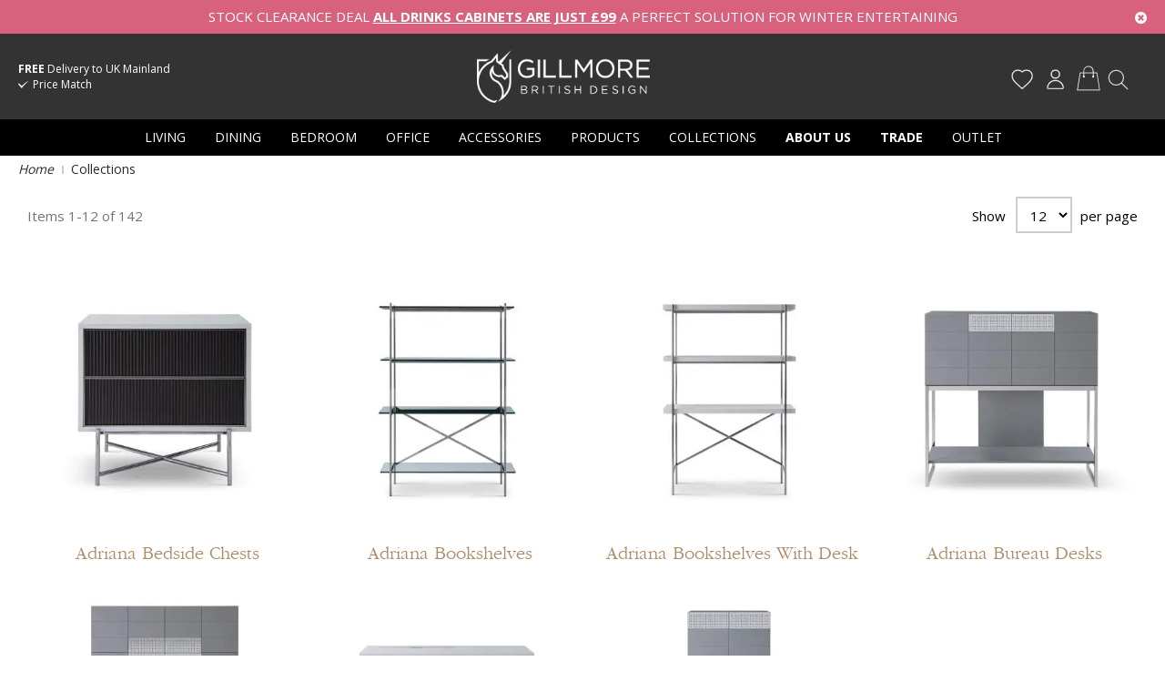

--- FILE ---
content_type: text/html; charset=UTF-8
request_url: https://www.gillmorespace.com/collections.html
body_size: 44036
content:
<!doctype html>
<html lang="en">
    <head >
        <script>
    var BASE_URL = 'https\u003A\u002F\u002Fwww.gillmorespace.com\u002F';
    var require = {
        'baseUrl': 'https\u003A\u002F\u002Fwww.gillmorespace.com\u002Fstatic\u002Fversion1746526391\u002Ffrontend\u002FPushLogic\u002FGillmoreSpace\u002Fen_GB'
    };</script>        <meta charset="utf-8"/>
<meta name="title" content="Collections"/>
<meta name="description" content="GillmoreSPACE | British Designed, Modern, Contemporary, Designer Furniture"/>
<meta name="keywords" content="British Furniture Design, Modern Furniture Design, Contemporary Furniture Design, Designer Furniture"/>
<meta name="robots" content="INDEX,FOLLOW"/>
<meta name="viewport" content="width=device-width, initial-scale=1"/>
<title>Collections</title>
<link  rel="stylesheet" type="text/css"  media="all" href="https://www.gillmorespace.com/static/version1746526391/frontend/PushLogic/GillmoreSpace/en_GB/mage/calendar.css" />
<link  rel="stylesheet" type="text/css"  media="all" href="https://www.gillmorespace.com/static/version1746526391/frontend/PushLogic/GillmoreSpace/en_GB/PixieMedia_Banners/css/pixie-banners.css" />
<link  rel="stylesheet" type="text/css"  media="all" href="https://www.gillmorespace.com/static/version1746526391/frontend/PushLogic/GillmoreSpace/en_GB/css/flexboxgrid.min.css" />
<link  rel="stylesheet" type="text/css"  media="all" href="https://www.gillmorespace.com/static/version1746526391/frontend/PushLogic/GillmoreSpace/en_GB/css/styles-m.css" />
<link  rel="stylesheet" type="text/css"  media="all" href="https://www.gillmorespace.com/static/version1746526391/frontend/PushLogic/GillmoreSpace/en_GB/css/custom.css" />
<link  rel="stylesheet" type="text/css"  media="all" href="https://www.gillmorespace.com/static/version1746526391/frontend/PushLogic/GillmoreSpace/en_GB/css/lnet.css" />
<link  rel="stylesheet" type="text/css"  media="all" href="https://www.gillmorespace.com/static/version1746526391/frontend/PushLogic/GillmoreSpace/en_GB/css/pm-product-pages.css" />
<link  rel="stylesheet" type="text/css"  media="all" href="https://www.gillmorespace.com/static/version1746526391/frontend/PushLogic/GillmoreSpace/en_GB/css/sales_order_print.css" />
<link  rel="stylesheet" type="text/css"  media="all" href="https://www.gillmorespace.com/static/version1746526391/frontend/PushLogic/GillmoreSpace/en_GB/css/pm-homepage.css" />
<link  rel="stylesheet" type="text/css"  media="all" href="https://www.gillmorespace.com/static/version1746526391/frontend/PushLogic/GillmoreSpace/en_GB/Amasty_Base/vendor/slick/amslick.min.css" />
<link  rel="stylesheet" type="text/css"  media="all" href="https://www.gillmorespace.com/static/version1746526391/frontend/PushLogic/GillmoreSpace/en_GB/Amasty_ShopbyBase/css/swiper.min.css" />
<link  rel="stylesheet" type="text/css"  media="all" href="https://www.gillmorespace.com/static/version1746526391/frontend/PushLogic/GillmoreSpace/en_GB/Klarna_Keb/css/button.css" />
<link  rel="stylesheet" type="text/css"  media="all" href="https://www.gillmorespace.com/static/version1746526391/frontend/PushLogic/GillmoreSpace/en_GB/PixieMedia_ImageCarousel/css/pixiemedia-imagecarousel.css" />
<link  rel="stylesheet" type="text/css"  media="all" href="https://www.gillmorespace.com/static/version1746526391/frontend/PushLogic/GillmoreSpace/en_GB/PixieMedia_PromoMsg/css/module.css" />
<link  rel="stylesheet" type="text/css"  media="all" href="https://www.gillmorespace.com/static/version1746526391/frontend/PushLogic/GillmoreSpace/en_GB/Amasty_ShopbyBase/css/chosen/chosen.css" />
<link  rel="stylesheet" type="text/css"  media="all" href="https://www.gillmorespace.com/static/version1746526391/frontend/PushLogic/GillmoreSpace/en_GB/Magefan_Blog/css/blog-m.css" />
<link  rel="stylesheet" type="text/css"  media="all" href="https://www.gillmorespace.com/static/version1746526391/frontend/PushLogic/GillmoreSpace/en_GB/Magefan_Blog/css/blog-new.css" />
<link  rel="stylesheet" type="text/css"  media="all" href="https://www.gillmorespace.com/static/version1746526391/frontend/PushLogic/GillmoreSpace/en_GB/Magefan_Blog/css/blog-custom.css" />
<link  rel="stylesheet" type="text/css"  media="all" href="https://fonts.googleapis.com/css?family=Open+Sans:400,700" />
<link  rel="stylesheet" type="text/css"  media="screen and (min-width: 768px)" href="https://www.gillmorespace.com/static/version1746526391/frontend/PushLogic/GillmoreSpace/en_GB/css/styles-l.css" />
<link  rel="stylesheet" type="text/css"  media="print" href="https://www.gillmorespace.com/static/version1746526391/frontend/PushLogic/GillmoreSpace/en_GB/css/print.css" />
<script  type="text/javascript"  src="https://www.gillmorespace.com/static/version1746526391/frontend/PushLogic/GillmoreSpace/en_GB/requirejs/require.js"></script>
<script  type="text/javascript"  src="https://www.gillmorespace.com/static/version1746526391/frontend/PushLogic/GillmoreSpace/en_GB/mage/requirejs/mixins.js"></script>
<script  type="text/javascript"  src="https://www.gillmorespace.com/static/version1746526391/frontend/PushLogic/GillmoreSpace/en_GB/requirejs-config.js"></script>
<link  rel="canonical" href="https://www.gillmorespace.com/collections.html" />
<link  rel="icon" type="image/x-icon" href="https://www.gillmorespace.com/media/favicon/stores/1/favicon.png" />
<link  rel="shortcut icon" type="image/x-icon" href="https://www.gillmorespace.com/media/favicon/stores/1/favicon.png" />
<meta name="p:domain_verify" content="3299aed332a6322d602ae79869c6daf0"/>        
<meta property="og:type" content="product.group"/>
<meta property="og:url" content="https://www.gillmorespace.com/collections.html"/>
<meta property="og:title" content="Collections"/>
<meta property="og:description" content="GillmoreSPACE | British Designed, Modern, Contemporary, Designer Furniture"/>
<meta property="og:image" content="https://www.gillmorespace.com/static/version1746526391/frontend/PushLogic/GillmoreSpace/en_GB/images/logo.svg"/>
<meta property="og:site_name" content="Gillmore"/>
        <script>
        window.getWpCookie = function(name) {
            match = document.cookie.match(new RegExp(name + '=([^;]+)'));
            if (match) return decodeURIComponent(match[1].replace(/\+/g, ' ')) ;
        };

        window.dataLayer = window.dataLayer || [];
                var dlObjects = [{"ecommerce":{"currencyCode":"GBP","impressions":[{"name":"Adriana Bedside Chests","id":"3389","price":"261.67","category":"Collections","list":"Collections","position":1},{"name":"Adriana Bookshelves","id":"3391","price":"249.17","category":"Collections","list":"Collections","position":2},{"name":"Adriana Bookshelves With Desk","id":"3392","price":"224.17","category":"Collections","list":"Collections","position":3},{"name":"Adriana Bureau Desks","id":"3393","price":"290.83","category":"Collections","list":"Collections","position":4},{"name":"Adriana Bureau Desks With Cupboard","id":"3394","price":"324.17","category":"Collections","list":"Collections","position":5},{"name":"Adriana Desk Dressing Tables","id":"3390","price":"124.17","category":"Collections","list":"Collections","position":6},{"name":"Adriana Drinks Cabinets","id":"3395","price":"82.50","category":"Collections","list":"Collections","position":7},{"name":"Adriana Large Buffet Sideboards Contrasting Fascias","id":"3388","price":"581.67","category":"Collections","list":"Collections","position":8},{"name":"Adriana Large Buffet Sideboards Matching Fascias","id":"3387","price":"530.83","category":"Collections","list":"Collections","position":9},{"name":"Adriana Large Media Sideboards Contrasting Fascias","id":"3385","price":"537.50","category":"Collections","list":"Collections","position":10},{"name":"Adriana Large Media Sideboards Matching Fascias","id":"3384","price":"519.17","category":"Collections","list":"Collections","position":11},{"name":"Adriana Large Round Coffee Tables","id":"3396","price":"190.83","category":"Collections","list":"Collections","position":12}]},"event":"impression","eventCategory":"Ecommerce","eventAction":"Impression","eventLabel":"category Collections"}];
        for (var i in dlObjects) {
            window.dataLayer.push({ecommerce: null});
            window.dataLayer.push(dlObjects[i]);
        }
                var wpCookies = ['wp_customerId','wp_customerGroup'];
        wpCookies.map(function(cookieName) {
            var cookieValue = window.getWpCookie(cookieName);
            if (cookieValue) {
                var dlObject = {};
                dlObject[cookieName.replace('wp_', '')] = cookieValue;
                window.dataLayer.push(dlObject);
            }
        });
    </script>

    <!-- Google Tag Manager -->
<script>(function(w,d,s,l,i){w[l]=w[l]||[];w[l].push({'gtm.start':
new Date().getTime(),event:'gtm.js'});var f=d.getElementsByTagName(s)[0],
j=d.createElement(s),dl=l!='dataLayer'?'&l='+l:'';j.async=true;j.src=
'https://www.googletagmanager.com/gtm.js?id='+i+dl;f.parentNode.insertBefore(j,f);
})(window,document,'script','dataLayer','GTM-P5P75XR');</script>
<!-- End Google Tag Manager -->    <!-- BEGIN GOOGLE ANALYTICS CODE -->
<script type="text/x-magento-init">
{
    "*": {
        "Magento_GoogleAnalytics/js/google-analytics": {
            "isCookieRestrictionModeEnabled": 0,
            "currentWebsite": 1,
            "cookieName": "user_allowed_save_cookie",
            "ordersTrackingData": [],
            "pageTrackingData": {"optPageUrl":"","isAnonymizedIpActive":false,"accountId":"UA-9753261-1"}        }
    }
}
</script>
<!-- END GOOGLE ANALYTICS CODE -->
    <script type="text/x-magento-init">
        {
            "*": {
                "Magento_PageCache/js/form-key-provider": {}
            }
        }
    </script>

<!--Custom Style-->
    <link rel="stylesheet" type="text/css" href="https&#x3A;&#x2F;&#x2F;www.gillmorespace.com&#x2F;static&#x2F;version1746526391&#x2F;frontend&#x2F;PushLogic&#x2F;GillmoreSpace&#x2F;en_GB&#x2F;Ebizmarts_BrippoPaymentsFrontend&#x2F;css&#x2F;brippo.css"/>
    <script src="https://js.stripe.com/v3/"></script>
<link rel="stylesheet" type="text/css" media="all" href="https://maxcdn.bootstrapcdn.com/font-awesome/latest/css/font-awesome.min.css">
<script>
    require([
        "jquery",
        "scTrackingData",
        "mage/url",
        "mage/translate",
    ], function($, Tracking, url) {
        let tracking = Tracking();
        let scUpdating = false, scClicked = false;

        function _gaAddToCart($) {
            if (scClicked === false) return;
            if (scUpdating === true) return;
            scUpdating = true;
            $.ajax({
                url: url.build('sctracking/index/addtocart'),
                type: 'get',
                dataType: 'json',
                success: function(product) {
                    if (product == null) return;
                    for (let i = 0; i < product.length; i++) {
                        product[i].list = tracking.getProductImpression(product[i].allSkus);
                    }
                    tracking.setAddToCart(product);
                    $.ajax({
                        url: url.build('sctracking/index/unsaddtocart'),
                        type: 'POST',
                        data: {product},
                        dataType: 'json'
                    }).done(function(response) {
                    });
                }
            }).always(function() {
                scUpdating = false;
                scClicked = false;
            });
        }

        $(document).on('ajax:addToCart', function (e, data) {
            scClicked = true;
            _gaAddToCart($);
        });

        tracking.setPageType('category');
        tracking.setSendFullList('1');
        tracking.setSendDefaultList('1');
        tracking.setDefaultList('Default List');
        tracking.setCurrency('GBP');
        tracking.setData('isGuest', 1);

        
        
                $('a.towishlist').click(function () {
            var wishlistData = $(this).data('post');
            var itemId = wishlistData.data.product;
            setTimeout(function () {
                $.ajax({
                    url: url.build('sctracking/index/addtowishlist'),
                    type: 'post',
                    dataType: 'json',
                    data: {itemId: itemId}
                }).success(function (product) {
                    if (product == null) return;
                    tracking.setAddToWishlist(product);
                });
            }, 1000);
        });
        
        $(document).on('click', 'a', function(e) {
            let href = $(this).attr('href');
            let product = tracking.findProductByUrl(href);
            if (product !== undefined && product != false) {
                tracking.setProductImpression(product.id, product.list);
                tracking.fire('item_click', product);
            }
        });

        let promotions = [];
        let intCtr = 0;
        $(document).ready(function () {
            $('a[data-promotion]').each(function () {
                if ($(this).data("id") != undefined) {
                    $(this).addClass('sc-in-view-promo' + $(this).data("id"));
                }
            })
        });

        $(window).bind("scroll load", function () {
            $('a[data-promotion]').each(function () {
                selector = 'sc-in-view-promo' + $(this).data("id");
                promoEl = $('.' + selector);
                if (promoEl.isInViewport() && !promoEl.hasClass('sc-promo-sent')) {
                    promotions = [];
                    let id = $(this).data("id");
                    let name = $(this).data("name");
                    let creative = $(this).data("creative");
                    let position = $(this).data("position");
                    let slot = $(this).data("slot");
                    let promotion = {
                        'id': id,                         // Name or ID is required.
                        'name': name,
                        'creative': creative,
                        'position': position,
                        'slot': slot
                    };
                    promotions.push(promotion);
                    $(this).addClass('sc-promo-sent');
                    intCtr++;

                    $(this).click(function (e) {
                        promotion.href = $(this).attr('href');
                        tracking.fire('promo_click', promotion);
                    });

                    if (intCtr > 0) {
                        tracking.setPromotions(promotions);
                        intCtr = 0;
                    }
                }
            });
        });

        $.fn.isInViewport = function() {
            if ($(this).offset() != undefined) {
                var elementTop = $(this).offset().top;
                var elementBottom = elementTop + $(this).outerHeight();

                var viewportTop = $(window).scrollTop();
                var viewportBottom = viewportTop + $(window).height();

                return elementBottom > viewportTop && elementTop < viewportBottom;
            }
            return false;
        };

            });
</script>

<script>
    function convertPromotions(trackingData, data) {
        if (data instanceof Array) {
            let result = [];
            for (let i=0; i < data.length; i++) {
                let promo = data[i];
                result.push({
                    promotion_name: promo.name,
                    promotion_id: promo.id,
                    location_id: promo.position,
                    creative_name: promo.creative,
                    creative_slot: promo.slot
                });
            }
            return result;
        }
        return [];
    }
    function convertItemList(trackingData, data) {
        let impr = [];
        var affiliation;
        for (let i = 0; i < data.length; i++) {
            let product = data[i];
            impr.push({
                item_id: product.id,
                item_name: product.name,
                price: trackingData.formatPrice(product.price, false),
                item_brand: product.brand,
                item_list_name: product.list,
                item_list_id: trackingData.getListId(product.list),
                index: product.position,
                quantity: 1
            });
            affiliation = trackingData.getData('affiliation')
            if (affiliation !== '') {
                impr[i]['affiliation'] = affiliation;
            }
            let categories = product.category.split('->');
            impr[i]['item_category'] = categories[0];
            for (let j = 1; j < categories.length; j++) {
                key = 'item_category' + (j + 1);
                impr[i][key] = categories[j];
            }
        }
        return impr;
    }
    function convertAddToCartItem(trackingData, data) {
        let prods = [];
        for (let i = 0; i < data.length; i++) {
            prods.push({
                item_name: data[i].name,
                item_id: data[i].id,
                price: trackingData.formatPrice(data[i].price, false),
                item_brand: data[i].brand,
                quantity: data[i].quantity,
                item_list_name: data[i].list,
                item_list_id: trackingData.getListId(data[i].list)
            });
            if (trackingData.getData('affiliation') !== '') {
                prods[i]['affiliation'] = trackingData.getData('affiliation');
            }
            let categories = data[i].category.split('->');
            prods[i]['item_category'] = categories[0];
            for (let j = 1; j < categories.length; j++) {
                key = 'item_category' + (j + 1);
                prods[i][key] = categories[j];
            }
        }
        return prods;
    }
    function convertCheckoutItems(trackingData, data) {
        let prods = [];
        for (let i = 0; i < data.length; i++) {
            prods.push({
                item_name: data[i].name,
                item_id: data[i].id,
                price: trackingData.formatPrice(data[i].price, false),
                item_brand: data[i].brand,
                item_category: data[i].category,
                quantity: data[i].quantity,
                item_list_name: data[i].list,
                item_list_id: trackingData.getListId(data[i].list)
            });
            if (trackingData.getData('affiliation') !== '') {
                prods[i]['affiliation'] = trackingData.getData('affiliation');
            }
            let categories = data[i].category.split('->');
            prods[i]['item_category'] = categories[0];
            for (let j = 1; j < categories.length; j++) {
                key = 'item_category' + (j + 1);
                prods[i][key] = categories[j];
            }
        }
        return prods;
    }
    function convertPurchaseItems(trackingData, data) {
        let prods = [];
        for (let i = 0; i < data.length; i++) {
            prods.push({
                item_name: data[i].name,
                item_id: data[i].id,
                price: trackingData.formatPrice(data[i].price, false),
                item_brand: data[i].brand,
                item_list_name: data[i].list,
                item_list_id: trackingData.getListId(data[i].list),
                quantity: data[i].quantity,
                affiliation: trackingData.getData('affiliation'),
                index: i + 1
            });
            let categories = data[i].category.split('->');
            prods[i]['item_category'] = categories[0];
            for (let j = 1; j < categories.length; j++) {
                key = 'item_category' + (j + 1);
                prods[i][key] = categories[j];
            }
        }
        return prods;
    }
    function convertWishlistItems(trackingData, data) {
        data = data.item;
        let prods = [];
        prods.push({
            item_name: data.name,
            item_id: data.id,
            price: trackingData.formatPrice(data.price, false),
            item_brand: data.brand,
            item_category: data.category,
            item_list_name: data.list,
            item_list_id: trackingData.getListId(data.list),
            quantity: data.quantity,
            index: 1
        });
        if (trackingData.getData('affiliation') !== '') {
            prods['affiliation'] = trackingData.getData('affiliation');
        }
        let categories = data.category.split('->');
        prods[0]['item_category'] = categories[0];
        for (let j = 1; j < categories.length; j++) {
            key = 'item_category' + (j + 1);
            prods[0][key] = categories[j];
        }
        return prods;
    }
</script>

<!-- Scommerce Mage Google Tag Manager -->
<script>
    window.dataLayer = window.dataLayer || [];
    require([
        'jquery',
        'scTrackingData',
        'remarketing',
        'mage/cookies'
    ], function($, Tracking, Remarketing) {
        let tracking = Tracking();
        let affiliation = '';
        tracking.setData('affiliation', affiliation);

        tracking.subscribe('page_view', function(data) {
            // Page view implementation goes here
        });

        tracking.subscribe('home_page', function(data) {
            // Home page view implementation goes here
        });

        tracking.subscribe('page_ready', function(pageType) {
                        let rdata = Remarketing(tracking, pageType, 0, 0);
            let event = 'fireRemarketingTag_' + pageType;
            dataLayer.push({
                'event': event,
                'google_tag_params': rdata
            });
                    });

        tracking.subscribe('promo_view', function(data) {
                        dataLayer.push({ ecommerce: null });
            dataLayer.push({
                'event': 'view_promotion',
                'ecommerce': {
                    'items': convertPromotions(tracking, data)
                }
            });
                                    dataLayer.push({ ecommerce: null });
            dataLayer.push({ google_tag_params: null });
            dataLayer.push({
                'ecommerce': {
                    'promoView': {
                        'promotions': data
                    }
                }
            });
                    });

        tracking.subscribe('promo_click', function(data) {
                        dataLayer.push({
                'event': 'promotionClick',
                'ecommerce': {
                    'promoClick': {
                        'promotions': [{
                            'id': data.id,
                            'name': data.name,
                            'creative': data.creative,
                            'position': data.position
                        }]
                    }
                }
            });
                                    dataLayer.push({ ecommerce: null });
            dataLayer.push({
                'event': 'select_promotion',
                'ecommerce': {
                    'items': [{
                        'promotion_id': data.id,
                        'promotion_name': data.name,
                        'creative_name': data.creative,
                        'location_id': data.position,
                        'creative_slot': data.slot
                    }]
                }
            });
                    });

        tracking.subscribe('view_list', function(data) {
            let impr = [];
            for (let i = 0; i < data.length; i++) {
                let product = data[i];
                impr.push({
                    id: product.id,
                    name: product.name,
                    price: tracking.formatPrice(product.price, false),
                    category: product.category,
                    brand: product.brand,
                    list: product.list,
                    position: product.position
                });
            }
                        dataLayer.push({
                'event': 'view_item_list',
                'ecommerce': {
                    'items': convertItemList(tracking, data)
                }
            });
                                    dataLayer.push({ ecommerce: null });
            dataLayer.push({
                'ecommerce': {
                    'currencyCode': tracking.getCurrency(),
                    'impressions': impr
                }
            });
                    });

        tracking.subscribe('listing_scroll', function(data) {
                        dataLayer.push({ ecommerce: null });
            dataLayer.push({
                'event': 'listingScroll',
                'ecommerce': {
                    'impressions': data
                }
            });
                                    dataLayer.push({ ecommerce: null });
            dataLayer.push({
                'event': 'view_item_list',
                'ecommerce': {
                    'items': convertItemList(tracking, data)
                }
            });
                    });

        tracking.subscribe('item_click', function(data) {
                        dataLayer.push({
                'event': 'productClick',
                'ecommerce': {
                    'click': {
                        'actionField': {'list': data.list},
                        'products': [{
                            'name': data.name,
                            'id': data.id,
                            'price': tracking.formatPrice(data.price, false),
                            'brand': data.brand,
                            'category': data.category,
                            'position': data.position
                        }]
                    }
                }
            });
                                    dataLayer.push({ ecommerce: null });
            let items = {
                'item_name': data.name,
                'item_id': data.id,
                'price': tracking.formatPrice(data.price, false),
                'item_brand': data.brand,
                'item_list_name': data.list,
                'item_list_id': tracking.getListId(data.list),
                'index': data.position
            };
            if (affiliation !== '') {
                items['affiliation'] = affiliation;
            }
            let categories = data.category.split('->');
            items['item_category'] = categories[0];
            for (let j = 1; j < categories.length; j++) {
                key = 'item_category' + (j + 1);
                items[key] = categories[j];
            }
            let content = {
                'event': 'select_item',
                'ecommerce': {
                    'items': [items]
                }
            };
            dataLayer.push(content);
                    });

        
        tracking.subscribe('add_to_cart', function(data) {
            let prods = [];
            for (let i = 0; i < data.length; i++) {
                let prod = {
                    'name': data[i].name,
                    'id': data[i].id,
                    'price': tracking.formatPrice(data[i].price, false),
                    'brand': data[i].brand,
                    'category': data[i].category,
                    'quantity': data[i].qty
                };
                if (tracking.getPageType() != 'product') {
                    prod['list'] = data[i].list;
                }
                prods.push(prod);
            }
                        dataLayer.push({
                'event': 'addToCart',
                'ecommerce': {
                    'currencyCode': tracking.getCurrency(),
                    'add': {
                        'products': prods
                    }
                }
            });
                                    dataLayer.push({ ecommerce: null });
            dataLayer.push({
                'event': 'add_to_cart',
                'ecommerce': {
                    'items': convertAddToCartItem(tracking, prods)
                }
            });
                    });

        tracking.subscribe('remove_from_cart', function(data) {
                        dataLayer.push({
                'event': 'removeFromCart',
                'ecommerce': {
                    'currencyCode': tracking.getCurrency(),
                    'remove': {
                        'products': [{
                            'name': data.name,
                            'id': data.id,
                            'price': tracking.formatPrice(data.price, false),
                            'brand': data.brand,
                            'category': data.category,
                            'quantity': data.qty,
                            'list': data.list
                        }]
                    }
                }
            });
                                    dataLayer.push({ ecommerce: null });
            let items = {
                item_name: data.name,
                item_id: data.id,
                price: tracking.formatPrice(data.price, false),
                item_brand: data.brand,
                quantity: data.qty
            };
            if (tracking.getData('affiliation') !== '') {
                items['affiliation'] = tracking.getData('affiliation');
            }
            if (tracking.getSendDefaultList() == "1" || tracking.getDefaultList() != data.list) {
                items["item_list_name"] = data.list;
            }
            let categories = data.category.split('->');
            items['item_category'] = categories[0];
            for (let j = 1; j < categories.length; j++) {
                key = 'item_category' + (j + 1);
                items[key] = categories[j];
            }
            let content = {
                'event': 'remove_from_cart',
                'ecommerce': {
                    'items': [items]
                }
            }
            dataLayer.push(content);
                    });

                tracking.subscribe('view_cart', function(data) {
            dataLayer.push({ ecommerce: null });
            dataLayer.push({
                'event': 'view_cart',
                'ecommerce': {
                    'currency': tracking.getData('currency'),
                    'value': tracking.getData('total'),
                    'items': convertCheckoutItems(tracking, data)
                }
            });
        });
        
                tracking.subscribe('add_to_wishlist', function(data) {
            dataLayer.push({ ecommerce: null });
            dataLayer.push({
                'event': 'add_to_wishlist',
                'ecommerce': {
                    'currency': tracking.getData('currency'),
                    'value': tracking.formatPrice(data.value, false),
                    'items': convertWishlistItems(tracking, data)
                }
            });
        });
        
                tracking.subscribe('begin_checkout', function(data) {
            dataLayer.push({ ecommerce: null });
            dataLayer.push({
                'event': 'begin_checkout',
                'ecommerce': {
                    'items': convertCheckoutItems(tracking, data)
                }
            });
        });
        
        tracking.subscribe('checkout_step', function(data) {
                        dataLayer.push({ ecommerce: null });
            dataLayer.push({
                'event': 'checkout',
                'ecommerce': {
                    'checkout': {
                        'actionField': {step: data.step, option: data.option},
                        'products': data.products
                    }
                }
            });
                                    if (data.stepType == 'shipment') {
                dataLayer.push({ecommerce: null});
                dataLayer.push({
                    'event': 'add_shipping_info',
                    'ecommerce': {
                        'currency': tracking.getData('currency'),
                        'value': tracking.getData('total'),
                        'coupon': tracking.getData('coupon'),
                        'shipping_tier': data.option,
                        'items': convertPurchaseItems(tracking, data.products)
                    }
                });
            }
            if (data.stepType == 'payment') {
                dataLayer.push({ecommerce: null});
                dataLayer.push({
                    'event': 'add_payment_info',
                    'ecommerce': {
                        'currency': tracking.getData('currency'),
                        'value': tracking.getData('total'),
                        'coupon': tracking.getData('coupon'),
                        'payment_type': data.option,
                        'items': convertPurchaseItems(tracking, data.products)
                    }
                });
            }
                    });

        tracking.subscribe('checkout_option', function(data) {
                        dataLayer.push({ ecommerce: null });
            dataLayer.push({
                'event': 'checkoutOption',
                'ecommerce': {
                    'checkout_option': {
                        'actionField': {step: data.step, option: data.option},
                    }
                }
            });
                                    if (data.stepType == 'shipment') {
                dataLayer.push({ecommerce: null});
                dataLayer.push({
                    'event': 'add_shipping_info',
                    'ecommerce': {
                        'currency': tracking.getData('currency'),
                        'value': tracking.getData('total'),
                        'coupon': tracking.getData('coupon'),
                        'shipping_tier': data.option,
                        'items': convertPurchaseItems(tracking, data.products)
                    }
                });
            }
            if (data.stepType == 'payment') {
                dataLayer.push({ecommerce: null});
                dataLayer.push({
                    'event': 'add_payment_info',
                    'ecommerce': {
                        'currency': tracking.getData('currency'),
                        'value': tracking.getData('total'),
                        'coupon': tracking.getData('coupon'),
                        'payment_type': data.option,
                        'items': convertPurchaseItems(tracking, data.products)
                    }
                });
            }
                    });

        

        window.scStartGTM = function () {
            tracking.startEvents();
                        (function(w,d,s,l,i){w[l]=w[l]||[];w[l].push({'gtm.start':
                    new Date().getTime(),event:'gtm.js'});var f=d.getElementsByTagName(s)[0],
                j=d.createElement(s),dl=l!='dataLayer'?'&l='+l:'';j.async=true;j.src=
                'https://www.googletagmanager.com/gtm.js?id='+i+dl;f.parentNode.insertBefore(j,f);
            })(window,document,'script','dataLayer','GTM-P5P75XR');
                    }
        setTimeout(function () {
            window.scStartGTM();
        },1050);
    });
</script>
<!-- Scommerce Mage End Google Tag Manager -->
    
<link rel="next" href="https://www.gillmorespace.com/collections.html?p=2" /></head>
    <body data-container="body"
          data-mage-init='{"loaderAjax": {}, "loader": { "icon": "https://www.gillmorespace.com/static/version1746526391/frontend/PushLogic/GillmoreSpace/en_GB/images/loader-2.gif"}}'
        class="cusgp_notloggedin pixiedust page-with-filter page-products categorypath-collections category-collections catalog-category-view page-layout-newvariations" id="html-body">
        <script type="text/javascript">
    require(['jquery'],function($) {
        $(function(){

            jQuery('.level0.nav-1[data-mmref="118"] > a').attr('href', '#');

            jQuery('.navigation ul > li >  a').each(function(e){

                if ($(this).attr('href').indexOf("collections-new") >= 0){
                    $(this).attr('href', '#');
                }
            })
        })
    });
</script><!-- Google Tag Manager (noscript) -->
<noscript><iframe src="https://www.googletagmanager.com/ns.html?id=GTM-P5P75XR"
                  height="0" width="0" style="display:none;visibility:hidden"></iframe></noscript>
<!-- End Google Tag Manager (noscript) --><!-- Google Tag Manager (noscript) -->
<noscript><iframe src="https://www.googletagmanager.com/ns.html?id=GTM-P5P75XR"
height="0" width="0" style="display:none;visibility:hidden"></iframe></noscript>
<!-- End Google Tag Manager (noscript) --><!-- Scommerce Mage Google Tag Manager -->
<noscript><iframe src="https://www.googletagmanager.com/ns.html?id=GTM-P5P75XR"
				  height="0" width="0" style="display:none;visibility:hidden"></iframe></noscript>
<!-- Scommerce Mage End Google Tag Manager -->

<div class="cookie-status-message" id="cookie-status">
    The store will not work correctly in the case when cookies are disabled.</div>
<script type="text&#x2F;javascript">document.querySelector("#cookie-status").style.display = "none";</script>
<script type="text/x-magento-init">
    {
        "*": {
            "cookieStatus": {}
        }
    }
</script>

<script type="text/x-magento-init">
    {
        "*": {
            "mage/cookies": {
                "expires": null,
                "path": "\u002F",
                "domain": ".www.gillmorespace.com",
                "secure": true,
                "lifetime": "820000"
            }
        }
    }
</script>
    <noscript>
        <div class="message global noscript">
            <div class="content">
                <p>
                    <strong>JavaScript seems to be disabled in your browser.</strong>
                    <span>
                        For the best experience on our site, be sure to turn on Javascript in your browser.                    </span>
                </p>
            </div>
        </div>
    </noscript>

<script>
    window.cookiesConfig = window.cookiesConfig || {};
    window.cookiesConfig.secure = true;
</script><script>    require.config({
        map: {
            '*': {
                wysiwygAdapter: 'mage/adminhtml/wysiwyg/tiny_mce/tinymceAdapter'
            }
        }
    });</script>
    <script>
        require.config({
            paths: {
                'dmpt':  "//r1-t.trackedlink.net/_dmpt"
            }
        });
    </script>
    <script type="text/x-magento-init">
        {
            "*": {
                "dmpt": {}
            }
        }
    </script>

<div id="sidebarIn" class="animateAll">
    <div class="sidebarinside ">
        <div class="top-block">
            <span>Main Menu</span>
        </div>

        <nav class="navigation meganav mobilenav">
            <ul class="pm-topmenu">

                
<div id="sidebarIn" class="animateAll">
<div class="sidebarinside ">


    <nav class="navigation meganav mobilenav">
	<div class="nav-slider"></div>
	<div class="nav-orgini">
    <ul class="pm-topmenu from-pm-megamenu-module base-menu" data-parent="top" data-level="0" data-target="top">
     
		
<li class="level0 nav-1 first triggerclosemenu"><a href="#"  class="level-top"><span>Menu</span></a></li><li class="level0 nav-1 first level-top parent mobileparent" data-mmref="135" data-trigger="135"><a href="https://www.gillmorespace.com/living-room.html"  class="level-top"><span>Living</span></a><ul class="pm-topmenu from-pm-megamenu-module submenu" data-parent="0" data-level="135" data-target="135"><li class="level0 nav-1 first triggerback" data-triggerback="top"><a href="#"  class="level-top level-top-tigger-back"><span>Living</span></a><li class="level0 nav-1 first" data-mmref="135"><a href="https://www.gillmorespace.com/living-room.html"  class="level-top all-link-top"><span>All Living</span></a></li><li class="level0 nav-1 first" data-mmref="141"><a href="https://www.gillmorespace.com/living-room-tables.html"  class="level-top"><span>Living Room Tables</span></a></li><li class="level0 nav-1 first" data-mmref="142"><a href="https://www.gillmorespace.com/living-room-chairs.html"  class="level-top"><span>Living Room Chairs</span></a></li><li class="level0 nav-1 first" data-mmref="140"><a href="https://www.gillmorespace.com/living-room-storage.html"  class="level-top"><span>Living Room Storage</span></a></li></ul></li><li class="level0 nav-1 first level-top parent mobileparent" data-mmref="136" data-trigger="136"><a href="https://www.gillmorespace.com/dining-room.html"  class="level-top"><span>Dining</span></a><ul class="pm-topmenu from-pm-megamenu-module submenu" data-parent="0" data-level="136" data-target="136"><li class="level0 nav-1 first triggerback" data-triggerback="top"><a href="#"  class="level-top level-top-tigger-back"><span>Dining</span></a><li class="level0 nav-1 first" data-mmref="136"><a href="https://www.gillmorespace.com/dining-room.html"  class="level-top all-link-top"><span>All Dining</span></a></li><li class="level0 nav-1 first level-top parent mobileparent" data-mmref="175" data-trigger="175"><a href="https://www.gillmorespace.com/dining-tables.html"  class="level-top"><span>Dining Tables</span></a><ul class="pm-topmenu from-pm-megamenu-module" data-parent="175" data-target="175"><li class="level0 nav-1 first triggerback" data-triggerback="136"><a href="#"  class="level-top level-top-tigger-back"><span>Dining Tables</span></a></li><li class="level0 nav-1 first" data-mmref="175"><a href="https://www.gillmorespace.com/dining-tables.html"  class="level-top all-link-top"><span>All Dining Tables</span></a></li><li class="level0 nav-1 first" data-mmref="234"><a href="https://www.gillmorespace.com/designer-bar-tables.html"  class="level-top"><span>Bar Tables</span></a></li></ul></li><li class="level0 nav-1 first level-top parent mobileparent" data-mmref="219" data-trigger="219"><a href="https://www.gillmorespace.com/dining-room-chairs.html"  class="level-top"><span>Dining Chairs</span></a><ul class="pm-topmenu from-pm-megamenu-module" data-parent="219" data-target="219"><li class="level0 nav-1 first triggerback" data-triggerback="136"><a href="#"  class="level-top level-top-tigger-back"><span>Dining Chairs</span></a></li><li class="level0 nav-1 first" data-mmref="219"><a href="https://www.gillmorespace.com/dining-room-chairs.html"  class="level-top all-link-top"><span>All Dining Chairs</span></a></li><li class="level0 nav-1 first" data-mmref="220"><a href="https://www.gillmorespace.com/stacking-dining-chairs.html"  class="level-top"><span>Stacking Dining Chairs</span></a></li><li class="level0 nav-1 first" data-mmref="221"><a href="https://www.gillmorespace.com/metal-dining-chairs.html"  class="level-top"><span>Metal Dining Chairs</span></a></li><li class="level0 nav-1 first" data-mmref="222"><a href="https://www.gillmorespace.com/upholstered-dining-chairs.html"  class="level-top"><span>Upholstered Dining Chairs</span></a></li><li class="level0 nav-1 first" data-mmref="223"><a href="https://www.gillmorespace.com/bar-stools.html"  class="level-top"><span>Bar Stools</span></a></li></ul></li><li class="level0 nav-1 first" data-mmref="180"><a href="https://www.gillmorespace.com/dining-room-storage.html"  class="level-top"><span>Dining Room Storage</span></a></li></ul></li><li class="level0 nav-1 first level-top parent mobileparent" data-mmref="137" data-trigger="137"><a href="https://www.gillmorespace.com/bedroom.html"  class="level-top"><span>Bedroom</span></a><ul class="pm-topmenu from-pm-megamenu-module submenu" data-parent="0" data-level="137" data-target="137"><li class="level0 nav-1 first triggerback" data-triggerback="top"><a href="#"  class="level-top level-top-tigger-back"><span>Bedroom</span></a><li class="level0 nav-1 first" data-mmref="137"><a href="https://www.gillmorespace.com/bedroom.html"  class="level-top all-link-top"><span>All Bedroom</span></a></li><li class="level0 nav-1 first" data-mmref="157"><a href="https://www.gillmorespace.com/bedroom-storage.html"  class="level-top"><span>Bedroom Storage</span></a></li><li class="level0 nav-1 first" data-mmref="165"><a href="https://www.gillmorespace.com/headboards.html"  class="level-top"><span>Headboards</span></a></li><li class="level0 nav-1 first level-top parent mobileparent" data-mmref="168" data-trigger="168"><a href="https://www.gillmorespace.com/bedroom-seating.html"  class="level-top"><span>Bedroom Seating</span></a><ul class="pm-topmenu from-pm-megamenu-module" data-parent="168" data-target="168"><li class="level0 nav-1 first triggerback" data-triggerback="137"><a href="#"  class="level-top level-top-tigger-back"><span>Bedroom Seating</span></a></li><li class="level0 nav-1 first" data-mmref="168"><a href="https://www.gillmorespace.com/bedroom-seating.html"  class="level-top all-link-top"><span>All Bedroom Seating</span></a></li><li class="level0 nav-1 first" data-mmref="229"><a href="https://www.gillmorespace.com/bedroom-stools.html"  class="level-top"><span>Bedroom Stools</span></a></li></ul></li><li class="level0 nav-1 first level-top parent mobileparent" data-mmref="224" data-trigger="224"><a href="https://www.gillmorespace.com/modern-beds.html"  class="level-top"><span>Beds</span></a><ul class="pm-topmenu from-pm-megamenu-module" data-parent="224" data-target="224"><li class="level0 nav-1 first triggerback" data-triggerback="137"><a href="#"  class="level-top level-top-tigger-back"><span>Beds</span></a></li><li class="level0 nav-1 first" data-mmref="224"><a href="https://www.gillmorespace.com/modern-beds.html"  class="level-top all-link-top"><span>All Beds</span></a></li><li class="level0 nav-1 first" data-mmref="226"><a href="https://www.gillmorespace.com/bed-frames-only.html"  class="level-top"><span>Bed Frames Only</span></a></li><li class="level0 nav-1 first" data-mmref="227"><a href="https://www.gillmorespace.com/bed-frames-with-headboards.html"  class="level-top"><span>Bed Frames With Headboards</span></a></li><li class="level0 nav-1 first" data-mmref="228"><a href="https://www.gillmorespace.com/four-poster-beds.html"  class="level-top"><span>Four Poster Beds</span></a></li></ul></li></ul></li><li class="level0 nav-1 first level-top parent mobileparent" data-mmref="138" data-trigger="138"><a href="https://www.gillmorespace.com/home-office.html"  class="level-top"><span>Office</span></a><ul class="pm-topmenu from-pm-megamenu-module submenu" data-parent="0" data-level="138" data-target="138"><li class="level0 nav-1 first triggerback" data-triggerback="top"><a href="#"  class="level-top level-top-tigger-back"><span>Office</span></a><li class="level0 nav-1 first" data-mmref="138"><a href="https://www.gillmorespace.com/home-office.html"  class="level-top all-link-top"><span>All Office</span></a></li><li class="level0 nav-1 first" data-mmref="184"><a href="https://www.gillmorespace.com/home-office-storage.html"  class="level-top"><span>Home Office Storage</span></a></li><li class="level0 nav-1 first level-top parent mobileparent" data-mmref="187" data-trigger="187"><a href="https://www.gillmorespace.com/workstations.html"  class="level-top"><span>Workstations</span></a><ul class="pm-topmenu from-pm-megamenu-module" data-parent="187" data-target="187"><li class="level0 nav-1 first triggerback" data-triggerback="138"><a href="#"  class="level-top level-top-tigger-back"><span>Workstations</span></a></li><li class="level0 nav-1 first" data-mmref="187"><a href="https://www.gillmorespace.com/workstations.html"  class="level-top all-link-top"><span>All Workstations</span></a></li><li class="level0 nav-1 first" data-mmref="231"><a href="https://www.gillmorespace.com/office-desk-tables.html"  class="level-top"><span>Office Desks</span></a></li><li class="level0 nav-1 first" data-mmref="235"><a href="https://www.gillmorespace.com/office-bureau-desk.html"  class="level-top"><span>Bureau Desks</span></a></li></ul></li></ul></li><li class="level0 nav-1 first" data-mmref="139"><a href="https://www.gillmorespace.com/home-accessories.html"  class="level-top"><span>Accessories</span></a></li><li class="level0 nav-1 first level-top parent mobileparent" data-mmref="3" data-trigger="3"><a href="https://www.gillmorespace.com/products.html"  class="level-top"><span>Products</span></a><ul class="pm-topmenu from-pm-megamenu-module submenu" data-parent="0" data-level="3" data-target="3"><li class="level0 nav-1 first triggerback" data-triggerback="top"><a href="#"  class="level-top level-top-tigger-back"><span>Products</span></a><li class="level0 nav-1 first" data-mmref="3"><a href="https://www.gillmorespace.com/products.html"  class="level-top all-link-top"><span>All Products</span></a></li><li class="level0 nav-1 first level-top parent mobileparent" data-mmref="10" data-trigger="10"><a href="https://www.gillmorespace.com/beds.html"  class="level-top"><span>Beds</span></a><ul class="pm-topmenu from-pm-megamenu-module" data-parent="10" data-target="10"><li class="level0 nav-1 first triggerback" data-triggerback="3"><a href="#"  class="level-top level-top-tigger-back"><span>Beds</span></a></li><li class="level0 nav-1 first" data-mmref="10"><a href="https://www.gillmorespace.com/beds.html"  class="level-top all-link-top"><span>All Beds</span></a></li><li class="level0 nav-1 first" data-mmref="44"><a href="https://www.gillmorespace.com/bed-frame-only.html"  class="level-top"><span>Bed frame only</span></a></li><li class="level0 nav-1 first" data-mmref="45"><a href="https://www.gillmorespace.com/bed-frame-headboard.html"  class="level-top"><span>Bed frame & headboard</span></a></li><li class="level0 nav-1 first" data-mmref="46"><a href="https://www.gillmorespace.com/headboard-only.html"  class="level-top"><span>Headboard only</span></a></li><li class="level0 nav-1 first" data-mmref="47"><a href="https://www.gillmorespace.com/four-poster-canopy-beds.html"  class="level-top"><span>Four poster</span></a></li></ul></li><li class="level0 nav-1 first level-top parent mobileparent" data-mmref="111" data-trigger="111"><a href="https://www.gillmorespace.com/bookcases-shelving.html"  class="level-top"><span>Bookcases & Shelving</span></a><ul class="pm-topmenu from-pm-megamenu-module" data-parent="111" data-target="111"><li class="level0 nav-1 first triggerback" data-triggerback="3"><a href="#"  class="level-top level-top-tigger-back"><span>Bookcases & Shelving</span></a></li><li class="level0 nav-1 first" data-mmref="111"><a href="https://www.gillmorespace.com/bookcases-shelving.html"  class="level-top all-link-top"><span>All Bookcases & Shelving</span></a></li><li class="level0 nav-1 first" data-mmref="112"><a href="https://www.gillmorespace.com/bookshelves.html"  class="level-top"><span>Bookshelves</span></a></li><li class="level0 nav-1 first" data-mmref="113"><a href="https://www.gillmorespace.com/shelving.html"  class="level-top"><span>Shelving</span></a></li></ul></li><li class="level0 nav-1 first level-top parent mobileparent" data-mmref="38" data-trigger="38"><a href="https://www.gillmorespace.com/products/cabinets.html"  class="level-top"><span>Cabinets</span></a><ul class="pm-topmenu from-pm-megamenu-module" data-parent="38" data-target="38"><li class="level0 nav-1 first triggerback" data-triggerback="3"><a href="#"  class="level-top level-top-tigger-back"><span>Cabinets</span></a></li><li class="level0 nav-1 first" data-mmref="38"><a href="https://www.gillmorespace.com/products/cabinets.html"  class="level-top all-link-top"><span>All Cabinets</span></a></li><li class="level0 nav-1 first" data-mmref="58"><a href="https://www.gillmorespace.com/products/cabinets/chest-of-drawers.html"  class="level-top"><span>Chest of Drawers</span></a></li><li class="level0 nav-1 first" data-mmref="59"><a href="https://www.gillmorespace.com/products/cabinets/bedside-units.html"  class="level-top"><span>Bedside Units</span></a></li><li class="level0 nav-1 first" data-mmref="60"><a href="https://www.gillmorespace.com/products/cabinets/sideboards.html"  class="level-top"><span>Sideboards</span></a></li><li class="level0 nav-1 first" data-mmref="61"><a href="https://www.gillmorespace.com/products/cabinets/tv-units.html"  class="level-top"><span>TV Units</span></a></li><li class="level0 nav-1 first" data-mmref="214"><a href="https://www.gillmorespace.com/drinks-cabinets.html"  class="level-top"><span>Drinks</span></a></li></ul></li><li class="level0 nav-1 first level-top parent mobileparent" data-mmref="65" data-trigger="65"><a href="https://www.gillmorespace.com/products/chairs.html"  class="level-top"><span>Chairs</span></a><ul class="pm-topmenu from-pm-megamenu-module" data-parent="65" data-target="65"><li class="level0 nav-1 first triggerback" data-triggerback="3"><a href="#"  class="level-top level-top-tigger-back"><span>Chairs</span></a></li><li class="level0 nav-1 first" data-mmref="65"><a href="https://www.gillmorespace.com/products/chairs.html"  class="level-top all-link-top"><span>All Chairs</span></a></li><li class="level0 nav-1 first" data-mmref="95"><a href="https://www.gillmorespace.com/products/chairs/dining.html"  class="level-top"><span>Dining</span></a></li><li class="level0 nav-1 first" data-mmref="96"><a href="https://www.gillmorespace.com/products/chairs/lounge.html"  class="level-top"><span>Lounge</span></a></li><li class="level0 nav-1 first" data-mmref="97"><a href="https://www.gillmorespace.com/products/chairs/bedroom.html"  class="level-top"><span>Bedroom</span></a></li><li class="level0 nav-1 first" data-mmref="98"><a href="https://www.gillmorespace.com/products/chairs/stools.html"  class="level-top"><span>Stools</span></a></li><li class="level0 nav-1 first" data-mmref="239"><a href="https://www.gillmorespace.com/barstools.html"  class="level-top"><span>Bar Stools</span></a></li><li class="level0 nav-1 first" data-mmref="116"><a href="https://www.gillmorespace.com/armchairs.html"  class="level-top"><span>Armchairs</span></a></li></ul></li><li class="level0 nav-1 first level-top parent mobileparent" data-mmref="52" data-trigger="52"><a href="https://www.gillmorespace.com/products/headboards.html"  class="level-top"><span>Headboards</span></a><ul class="pm-topmenu from-pm-megamenu-module" data-parent="52" data-target="52"><li class="level0 nav-1 first triggerback" data-triggerback="3"><a href="#"  class="level-top level-top-tigger-back"><span>Headboards</span></a></li><li class="level0 nav-1 first" data-mmref="52"><a href="https://www.gillmorespace.com/products/headboards.html"  class="level-top all-link-top"><span>All Headboards</span></a></li><li class="level0 nav-1 first" data-mmref="53"><a href="https://www.gillmorespace.com/products/headboards/upholstered.html"  class="level-top"><span>Upholstered</span></a></li><li class="level0 nav-1 first" data-mmref="54"><a href="https://www.gillmorespace.com/products/headboards/panel.html"  class="level-top"><span>Panel</span></a></li></ul></li><li class="level0 nav-1 first level-top parent mobileparent" data-mmref="62" data-trigger="62"><a href="https://www.gillmorespace.com/products/tables.html"  class="level-top"><span>Tables</span></a><ul class="pm-topmenu from-pm-megamenu-module" data-parent="62" data-target="62"><li class="level0 nav-1 first triggerback" data-triggerback="3"><a href="#"  class="level-top level-top-tigger-back"><span>Tables</span></a></li><li class="level0 nav-1 first" data-mmref="62"><a href="https://www.gillmorespace.com/products/tables.html"  class="level-top all-link-top"><span>All Tables</span></a></li><li class="level0 nav-1 first" data-mmref="68"><a href="https://www.gillmorespace.com/products/tables/dining.html"  class="level-top"><span>Dining</span></a></li><li class="level0 nav-1 first" data-mmref="69"><a href="https://www.gillmorespace.com/products/tables/side.html"  class="level-top"><span>Side</span></a></li><li class="level0 nav-1 first" data-mmref="70"><a href="https://www.gillmorespace.com/products/tables/coffee.html"  class="level-top"><span>Coffee</span></a></li><li class="level0 nav-1 first" data-mmref="71"><a href="https://www.gillmorespace.com/products/tables/console.html"  class="level-top"><span>Console</span></a></li><li class="level0 nav-1 first" data-mmref="72"><a href="https://www.gillmorespace.com/products/tables/end.html"  class="level-top"><span>End</span></a></li><li class="level0 nav-1 first" data-mmref="73"><a href="https://www.gillmorespace.com/products/tables/dressing.html"  class="level-top"><span>Dressing</span></a></li><li class="level0 nav-1 first" data-mmref="74"><a href="https://www.gillmorespace.com/products/tables/tv-stand.html"  class="level-top"><span>TV stand</span></a></li><li class="level0 nav-1 first" data-mmref="75"><a href="https://www.gillmorespace.com/products/tables/lamp.html"  class="level-top"><span>Lamp</span></a></li><li class="level0 nav-1 first" data-mmref="76"><a href="https://www.gillmorespace.com/products/tables/bedside.html"  class="level-top"><span>Bedside</span></a></li><li class="level0 nav-1 first" data-mmref="78"><a href="https://www.gillmorespace.com/products/tables/desks.html"  class="level-top"><span>Desks</span></a></li><li class="level0 nav-1 first" data-mmref="213"><a href="https://www.gillmorespace.com/bar-tables.html"  class="level-top"><span>Bar Tables</span></a></li><li class="level0 nav-1 first" data-mmref="232"><a href="https://www.gillmorespace.com/extending-tables.html"  class="level-top"><span>Extending</span></a></li></ul></li><li class="level0 nav-1 first level-top parent mobileparent" data-mmref="14" data-trigger="14"><a href="https://www.gillmorespace.com/products/mirrors.html"  class="level-top"><span>Mirrors</span></a><ul class="pm-topmenu from-pm-megamenu-module" data-parent="14" data-target="14"><li class="level0 nav-1 first triggerback" data-triggerback="3"><a href="#"  class="level-top level-top-tigger-back"><span>Mirrors</span></a></li><li class="level0 nav-1 first" data-mmref="14"><a href="https://www.gillmorespace.com/products/mirrors.html"  class="level-top all-link-top"><span>All Mirrors</span></a></li><li class="level0 nav-1 first" data-mmref="91"><a href="https://www.gillmorespace.com/products/mirrors/floor-standing.html"  class="level-top"><span>Free Standing Mirrors</span></a></li><li class="level0 nav-1 first" data-mmref="92"><a href="https://www.gillmorespace.com/products/mirrors/wall-hanging.html"  class="level-top"><span>Wall hanging</span></a></li></ul></li><li class="level0 nav-1 first level-top parent mobileparent" data-mmref="67" data-trigger="67"><a href="https://www.gillmorespace.com/products/office.html"  class="level-top"><span>Office</span></a><ul class="pm-topmenu from-pm-megamenu-module" data-parent="67" data-target="67"><li class="level0 nav-1 first triggerback" data-triggerback="3"><a href="#"  class="level-top level-top-tigger-back"><span>Office</span></a></li><li class="level0 nav-1 first" data-mmref="67"><a href="https://www.gillmorespace.com/products/office.html"  class="level-top all-link-top"><span>All Office</span></a></li><li class="level0 nav-1 first" data-mmref="99"><a href="https://www.gillmorespace.com/office-desks.html"  class="level-top"><span>Office Desks</span></a></li><li class="level0 nav-1 first" data-mmref="100"><a href="https://www.gillmorespace.com/products/office/shelving.html"  class="level-top"><span>Shelving</span></a></li><li class="level0 nav-1 first" data-mmref="101"><a href="https://www.gillmorespace.com/products/office/chairs.html"  class="level-top"><span>Chairs</span></a></li></ul></li><li class="level0 nav-1 first level-top parent mobileparent" data-mmref="63" data-trigger="63"><a href="https://www.gillmorespace.com/products/storage.html"  class="level-top"><span>Storage</span></a><ul class="pm-topmenu from-pm-megamenu-module" data-parent="63" data-target="63"><li class="level0 nav-1 first triggerback" data-triggerback="3"><a href="#"  class="level-top level-top-tigger-back"><span>Storage</span></a></li><li class="level0 nav-1 first" data-mmref="63"><a href="https://www.gillmorespace.com/products/storage.html"  class="level-top all-link-top"><span>All Storage</span></a></li><li class="level0 nav-1 first" data-mmref="80"><a href="https://www.gillmorespace.com/products/storage/bookcases.html"  class="level-top"><span>Bookcases</span></a></li><li class="level0 nav-1 first" data-mmref="81"><a href="https://www.gillmorespace.com/products/storage/wardrobes.html"  class="level-top"><span>Wardrobes</span></a></li><li class="level0 nav-1 first" data-mmref="82"><a href="https://www.gillmorespace.com/products/storage/tv-media.html"  class="level-top"><span>TV & Media</span></a></li><li class="level0 nav-1 first" data-mmref="83"><a href="https://www.gillmorespace.com/products/storage/buffet.html"  class="level-top"><span>Buffet</span></a></li><li class="level0 nav-1 first" data-mmref="84"><a href="https://www.gillmorespace.com/products/storage/chest-of-drawers.html"  class="level-top"><span>Chest of Drawers</span></a></li><li class="level0 nav-1 first" data-mmref="86"><a href="https://www.gillmorespace.com/products/storage/sideboards.html"  class="level-top"><span>Sideboards</span></a></li><li class="level0 nav-1 first" data-mmref="87"><a href="https://www.gillmorespace.com/products/storage/shelving.html"  class="level-top"><span>Shelving</span></a></li><li class="level0 nav-1 first" data-mmref="88"><a href="https://www.gillmorespace.com/products/storage/bedside-units.html"  class="level-top"><span>Bedside units</span></a></li></ul></li><li class="level0 nav-1 first" data-mmref="110"><a href="https://www.gillmorespace.com/sale.html"  class="level-top"><span>Sale</span></a></li></ul></li><li class="level0 nav-1 first level-top parent mobileparent" data-mmref="15" data-trigger="15"><a href="https://www.gillmorespace.com/collections.html"  class="level-top"><span>Collections</span></a><ul class="pm-topmenu from-pm-megamenu-module submenu" data-parent="0" data-level="15" data-target="15"><li class="level0 nav-1 first triggerback" data-triggerback="top"><a href="#"  class="level-top level-top-tigger-back"><span>Collections</span></a><li class="level0 nav-1 first" data-mmref="15"><a href="https://www.gillmorespace.com/collections.html"  class="level-top all-link-top"><span>All Collections</span></a></li><li class="level0 nav-1 first" data-mmref="128"><a href="https://www.gillmorespace.com/accessories.html"  class="level-top"><span>Accessories</span></a></li><li class="level0 nav-1 first" data-mmref="200"><a href="https://www.gillmorespace.com/adriana.html"  class="level-top"><span>Adriana Cabinets</span></a></li><li class="level0 nav-1 first" data-mmref="240"><a href="https://www.gillmorespace.com/adriana-tables.html"  class="level-top"><span>Adriana Tables</span></a></li><li class="level0 nav-1 first" data-mmref="133"><a href="https://www.gillmorespace.com/alberto.html"  class="level-top"><span>Alberto</span></a></li><li class="level0 nav-1 first" data-mmref="242"><a href="https://www.gillmorespace.com/cadiz.html"  class="level-top"><span>Cadiz</span></a></li><li class="level0 nav-1 first" data-mmref="122"><a href="https://www.gillmorespace.com/cordoba.html"  class="level-top"><span>Cordoba</span></a></li><li class="level0 nav-1 first" data-mmref="131"><a href="https://www.gillmorespace.com/federico.html"  class="level-top"><span>Federico</span></a></li><li class="level0 nav-1 first" data-mmref="132"><a href="https://www.gillmorespace.com/finn.html"  class="level-top"><span>Finn</span></a></li><li class="level0 nav-1 first" data-mmref="124"><a href="https://www.gillmorespace.com/fitzroy.html"  class="level-top"><span>Fitzroy</span></a></li><li class="level0 nav-1 first" data-mmref="199"><a href="https://www.gillmorespace.com/iona.html"  class="level-top"><span>Iona</span></a></li><li class="level0 nav-1 first" data-mmref="125"><a href="https://www.gillmorespace.com/iris.html"  class="level-top"><span>Iris</span></a></li><li class="level0 nav-1 first" data-mmref="126"><a href="https://www.gillmorespace.com/kensal.html"  class="level-top"><span>Kensal</span></a></li><li class="level0 nav-1 first" data-mmref="129"><a href="https://www.gillmorespace.com/oscar.html"  class="level-top"><span>Oscar</span></a></li><li class="level0 nav-1 first" data-mmref="130"><a href="https://www.gillmorespace.com/swan.html"  class="level-top"><span>Swan</span></a></li></ul></li>		
		
		
<div class="greenwrap">
	


<li class="level0 "><a href="https://www.gillmorespace.com/delivery/"><span>Delivery</span></a></li>
<li class="level0 "><a href="https://www.gillmorespace.com/returns/"><span>Returns</span></a></li>
	
<li class="level0 hide-from-logged"><a href="https://www.gillmorespace.com/customer/account/login/"><span>Sign In / Register</span></a></li>
	
<li class="level0 "><a href="https://www.gillmorespace.com/wishlist/"><span>Wishlist</span></a></li>
<li class="level0 "><a href="https://www.gillmorespace.com/contact/"><span>Contact</span></a></li>
<li class="level0 mobphonecon"><a href="tel:01392 877077"><span>01392 877077</span></a></li>
	
		</div>
		</ul>
		</div>
        </nav>
        

</div></div>

<script type="text/javascript">
    require(['jquery'],function($){
	$jq = jQuery.noConflict();
	$jq("body").on("click",".mobileparent",function(e) {
		e.preventDefault();

		var trigger = $(this).data("trigger");
		
		//$(".sidebarinside .nav-orgini").animate({left: '-100%'}, 200, function() {
		//	$(".sidebarinside .nav-orgini").hide();
		//});
		
		//$(".nav-slider").animate({
        //left: '-100%'
		//}, 200, function() {
		//	$(".sidebarinside").scrollTop(0);
		//	$(this).html('');
		//	$(this).html($(".base-menu ul[data-target='" + trigger +"']").clone());
		//	$(this).animate({
		//	left: '0%'
		//}, 200);
		//});
		
		$(".sidebarinside .nav-orgini").animate({left: '-100%'}, 00, function() {
			$(".sidebarinside .nav-orgini").hide();
		});
		
		$(".nav-slider").animate({
        left: '0%'
		}, 00, function() {
			$(".sidebarinside").scrollTop(0);
			$(this).html('');
			$(this).html($(".base-menu ul[data-target='" + trigger +"']").clone());
			$(this).animate({
			left: '0%'
		}, 00);
		});
		

	});
		
	
	$("body").on("click",".triggerback",function(e) {
		e.preventDefault();
		var trigger = $(this).data("triggerback");
		
		//$(".nav-slider").animate({
        //left: '-100%'
		//}, 200, function() {
		//	$(".sidebarinside").scrollTop(0);
		//	$(this).html('');
		//	if(trigger == 'top') {
		//		$(this).html($(".base-menu").clone());
		//	} else {
		//		$(this).html($(".base-menu ul[data-target='" + trigger +"']").clone());
		//	}
			
		//	$(this).animate({
		//	left: '0%'
		//}, 200);
		//});
		
		$(".nav-slider").animate({
        left: '-0%'
		}, 00, function() {
			$(".sidebarinside").scrollTop(0);
			$(this).html('');
			if(trigger == 'top') {
				$(this).html($(".base-menu").clone());
			} else {
				$(this).html($(".base-menu ul[data-target='" + trigger +"']").clone());
			}
			
			$(this).animate({
			left: '0%'
		}, 00);
		});
		
	});
		
	$jq("body").on("click",".triggerclosemenu",function(e) {
	e.preventDefault();
	$jq("body").toggleClass("slideover"); 
	$jq(".filter-trigger").toggleClass("filter-out"); 
   });
		
	});
	</script>

                <div class="greenwrap">

                                            <li class="level0 hide-from-logged acclink"><a href="https://www.gillmorespace.com/customer/account/create/"><span>Sign In / Register</span></a></li>
                    

                    <li class="level0 "><a href="/contact"><span>Contact Us</span></a></li>

                    <li class="level0 mobphonecon"><a href="tel:01803 665362"><span>01803 665362</span></a></li>
                    <li class="level0 "><a href="/the-brand"><span>About Us</span></a></li>


                    
                </div>
            </ul>
        </nav>


    </div></div>

<script type="text/javascript">
    require(['jquery'],function($){
        $jq = jQuery.noConflict();
        $jq(".mobileparent").on("click",function(e) {
            e.preventDefault();
            $jq(this).toggleClass("mobileactive");
            var cid = $jq(this).data("mmref");
            $jq(".mega-show-"+cid).toggle();

        });

        $(".sidebarinside .mm-title a").on("click",function(e) {

            e.preventDefault();
            var targ = $(this).data("link");
            $(this).parent().toggleClass("actimodel");
            $('ul[data-link="'+targ+'"]').toggle();

        })

    });


</script><div class="promo-top"><div class="promo-top-outer" style="display:none; background-color: #d8617e; color: #fff; font-size: 15px;">
    <div class="promo-top-inner">
        <span style="color: #fff; text-transform: uppercase;">Stock clearance deal <a style="color: #fff; text-decoration: underline;" href="https://www.gillmorespace.com/drinks-cabinets.html" title="ALL DRINKS CABINETS ARE JUST £99"><strong>ALL DRINKS CABINETS ARE JUST £99</strong></a> a perfect solution for winter entertaining        <a href="#" onclick="return false;" class="close-btn"
           style="color: #fff; font-size: 15px;"
           title="Close"
           aria-label="Close"
        >
            <i class="fa fa-times-circle" aria-hidden="true"></i>
        </a>
    </div>
</div>

<script>
    require(['jquery'], function($){

        // Cookie Key
        const key = 'pixie_promo_message';

        // Set Cookie
        function setCookie() {
            let expires = new Date();
            const expiry = 1;
            const value = 'hidden';
            expires.setTime(expires.getTime() + (expiry * 24 * 60 * 60 * 1000));
            document.cookie = key + '=' + value + ';expires=' + expires.toUTCString();
        }

        // Get Cooke
        function getCookie(){
            const value = "; " + document.cookie;
            const parts = value.split("; " + key + "=");
            if (parts.length == 2) return parts.pop().split(";").shift();
        }

        $(function(){
            const cookieSet = getCookie();

            // Show if not set
            if(!cookieSet){
                $('.promo-top-outer').show();
            }

            // Click set cookie.
            $('.close-btn').on('click', function(){
                setCookie();
                $('.promo-top-outer').slideUp();
            });
        });
    });
</script></div><div class="page-wrapper"><header class="page-header"><div class="panel masthead"><div class="plgs-wrapper"><div id="plgs-free-del-block" data-role="plgs-cd-free-del" data-bind="scope: 'plgs_cd_free_del'">
    <span class="content-type" data-bind="html: plgs_cd_free_del().free_delivery"></span>
    <span class="content-type" data-bind="ifnot: plgs_cd_free_del().free_delivery"><a class="1" style="color: #fff;" href="/delivery-information/"><b>FREE</b> Delivery to UK Mainland</a></span>
    <span class="content-type price-match"><a href="/ordering/#price_match">Price Match</a></span>
</div>

<script type="text/javascript">
    require([
        'jquery',
        'Magento_Customer/js/customer-data'
    ],function($, customerData){
        'use strict';
        customerData.initStorage();
        customerData.reload(['plgs_cd_free_del'], true);
    });
</script>

<script type="text/x-magento-init">
{
    "[data-role=plgs-cd-free-del]": {
        "Magento_Ui/js/core/app": {"components":{"plgs_cd_free_del":{"component":"PushLogic_Theme\/js\/view\/free-delivery"}}}    }
}
</script><span data-action="toggle-nav" class="action nav-toggle"><span>Toggle Nav</span></span>
<a
    class="logo"
    href="https://www.gillmorespace.com/"
    title="Gillmore"
    aria-label="store logo">
    <picture><source type="image/webp" srcset="https://www.gillmorespace.com/media/logo/stores/1/gillmore-logo-white.webp"><img src="https://www.gillmorespace.com/media/logo/stores/1/gillmore-logo-white.png" title="Gillmore" alt="Gillmore" width="190" height="59" loading="lazy" /></picture>
</a>
<div class="panel-right masthead">

<ul class="plgs_header_signin"><li><a href="https://www.gillmorespace.com/wishlist/" id="idKIcJDMK8" class="gil-wishlist-link" >My Wishlist</a></li>
    
    <li class="link authorization-link" data-label="or">
        <a href="https://www.gillmorespace.com/customer/account/login/referer/aHR0cHM6Ly93d3cuZ2lsbG1vcmVzcGFjZS5jb20vY29sbGVjdGlvbnMuaHRtbA%2C%2C/"            >Login / Register</a>
    </li>

</ul>
<div class="mobile-search-toggle">
    <span></span>
</div>

<div data-block="minicart" class="minicart-wrapper">
    <a class="action showcart" href="https://www.gillmorespace.com/checkout/cart/"
       data-bind="scope: 'minicart_content'">
        <span class="text">My Cart</span>
        <span class="counter qty empty"
              data-bind="css: { empty: !!getCartParam('summary_count') == false && !isLoading() },
               blockLoader: isLoading">
            <span class="counter-number"><!-- ko text: getCartParam('summary_count') --><!-- /ko --></span>
            <span class="counter-label">
            <!-- ko if: getCartParam('summary_count') -->
                <!-- ko text: getCartParam('summary_count') --><!-- /ko -->
                <!-- ko i18n: 'items' --><!-- /ko -->
                <!-- /ko -->
            </span>
        </span>
    </a>
            <div class="block block-minicart"
             data-role="dropdownDialog"
             data-mage-init='{"dropdownDialog":{
                "appendTo":"[data-block=minicart]",
                "triggerTarget":".showcart",
                "timeout": "2000",
                "closeOnMouseLeave": false,
                "closeOnEscape": true,
                "triggerClass":"active",
                "parentClass":"active",
                "buttons":[]}}'>
            <div id="minicart-content-wrapper" data-bind="scope: 'minicart_content'">
                <!-- ko template: getTemplate() --><!-- /ko -->
            </div>
                    </div>
        <script>window.checkout = {"shoppingCartUrl":"https:\/\/www.gillmorespace.com\/checkout\/cart\/","checkoutUrl":"https:\/\/www.gillmorespace.com\/checkout\/","updateItemQtyUrl":"https:\/\/www.gillmorespace.com\/checkout\/sidebar\/updateItemQty\/","removeItemUrl":"https:\/\/www.gillmorespace.com\/checkout\/sidebar\/removeItem\/","imageTemplate":"Magento_Catalog\/product\/image_with_borders","baseUrl":"https:\/\/www.gillmorespace.com\/","minicartMaxItemsVisible":5,"websiteId":"1","maxItemsToDisplay":10,"storeId":"1","storeGroupId":"1","customerLoginUrl":"https:\/\/www.gillmorespace.com\/customer\/account\/login\/referer\/aHR0cHM6Ly93d3cuZ2lsbG1vcmVzcGFjZS5jb20vY29sbGVjdGlvbnMuaHRtbA%2C%2C\/","isRedirectRequired":false,"autocomplete":"off","captcha":{"user_login":{"isCaseSensitive":false,"imageHeight":50,"imageSrc":"","refreshUrl":"https:\/\/www.gillmorespace.com\/captcha\/refresh\/","isRequired":false,"timestamp":1769736069}}}</script>    <script type="text/x-magento-init">
    {
        "[data-block='minicart']": {
            "Magento_Ui/js/core/app": {"components":{"minicart_content":{"children":{"subtotal.container":{"children":{"subtotal":{"children":{"subtotal.totals":{"config":{"display_cart_subtotal_incl_tax":1,"display_cart_subtotal_excl_tax":0,"template":"Magento_Tax\/checkout\/minicart\/subtotal\/totals"},"children":{"subtotal.totals.msrp":{"component":"Magento_Msrp\/js\/view\/checkout\/minicart\/subtotal\/totals","config":{"displayArea":"minicart-subtotal-hidden","template":"Magento_Msrp\/checkout\/minicart\/subtotal\/totals"}}},"component":"Magento_Tax\/js\/view\/checkout\/minicart\/subtotal\/totals"}},"component":"uiComponent","config":{"template":"Magento_Checkout\/minicart\/subtotal"}}},"component":"uiComponent","config":{"displayArea":"subtotalContainer"}},"item.renderer":{"component":"Magento_Checkout\/js\/view\/cart-item-renderer","config":{"displayArea":"defaultRenderer","template":"Magento_Checkout\/minicart\/item\/default"},"children":{"item.image":{"component":"Magento_Catalog\/js\/view\/image","config":{"template":"Magento_Catalog\/product\/image","displayArea":"itemImage"}},"checkout.cart.item.price.sidebar":{"component":"uiComponent","config":{"template":"Magento_Checkout\/minicart\/item\/price","displayArea":"priceSidebar"}}}},"extra_info":{"component":"uiComponent","config":{"displayArea":"extraInfo"}},"promotion":{"component":"uiComponent","config":{"displayArea":"promotion"}}},"config":{"itemRenderer":{"default":"defaultRenderer","simple":"defaultRenderer","virtual":"defaultRenderer"},"template":"Magento_Checkout\/minicart\/content"},"component":"Magento_Checkout\/js\/view\/minicart"}},"types":[]}        },
        "*": {
            "Magento_Ui/js/block-loader": "https\u003A\u002F\u002Fwww.gillmorespace.com\u002Fstatic\u002Fversion1746526391\u002Ffrontend\u002FPushLogic\u002FGillmoreSpace\u002Fen_GB\u002Fimages\u002Floader\u002D1.gif"
        }
    }
    </script>
</div>

<script type="text/javascript">
    require([ 'jquery'], function($) {
        $(function() {
            $('.mobile-search-toggle').click(function(){
                $('body').toggleClass('showSearch');
                if( $('.amsearch-input-wrapper .amsearch-input').is(":visible") ){
                    console.log('--> ITS VISIBLE');
                    $('.amsearch-input-wrapper .amsearch-input').focus();
                }
            })
        });
    });
</script>

<a class="search-toggle">Search</a>

<script type="text/javascript">
    require(['jquery'],function($) {
        $(function(){
            jQuery('body').append('<div class="blur-div"></div>');

            jQuery('body').on('click', '.search-toggle, .blur-div', function(e){
                jQuery('body').toggleClass('search-toggle');
                setTimeout(function() {
                    var inputElement = document.querySelector('.amsearch-input-wrapper .amsearch-input');
                    if (inputElement) {
                        inputElement.focus();
                        inputElement.setSelectionRange(inputElement.value.length, inputElement.value.length);
                        inputElement.scrollLeft = inputElement.scrollWidth;
                    }
                }, 100);
            })
        })
    });
</script></div></div></div><div class="panel wrapper"><div class="panel header"><ul class="header links"><li><a href="https://www.gillmorespace.com/customer/account/" id="idH8EgGZd6" >My Account</a></li><li class="link wishlist" data-bind="scope: 'wishlist'">
    <a href="https://www.gillmorespace.com/wishlist/">My Wish List        <!-- ko if: wishlist().counter -->
        <span data-bind="text: wishlist().counter" class="counter qty"></span>
        <!-- /ko -->
    </a>
</li>
<script type="text/x-magento-init">
    {
        "*": {
            "Magento_Ui/js/core/app": {
                "components": {
                    "wishlist": {
                        "component": "Magento_Wishlist/js/view/wishlist"
                    }
                }
            }
        }
    }

</script>

    
    <li class="link authorization-link" data-label="or">
        <a href="https://www.gillmorespace.com/customer/account/login/referer/aHR0cHM6Ly93d3cuZ2lsbG1vcmVzcGFjZS5jb20vY29sbGVjdGlvbnMuaHRtbA%2C%2C/"            >Login / Register</a>
    </li>

<li class="item link compare" data-bind="scope: 'compareProducts'" data-role="compare-products-link">
    <a class="action compare no-display" title="Compare&#x20;Products"
       data-bind="attr: {'href': compareProducts().listUrl}, css: {'no-display': !compareProducts().count}"
    >
        Compare Products        <span class="counter qty" data-bind="text: compareProducts().countCaption"></span>
    </a>
</li>
<script type="text/x-magento-init">
{"[data-role=compare-products-link]": {"Magento_Ui/js/core/app": {"components":{"compareProducts":{"component":"Magento_Catalog\/js\/view\/compare-products"}}}}}
</script>
    <li class="greet welcome" data-bind="scope: 'customer'">
        <!-- ko if: customer().fullname  -->
        <span class="logged-in"
              data-bind="text: new String('Welcome, %1!').replace('%1', customer().fullname)">
        </span>
        <!-- /ko -->
        <!-- ko ifnot: customer().fullname  -->
        <span class="not-logged-in"
              data-bind="html: 'Welcome&#x20;to&#x20;Gillmore&#x21;'"></span>
                <!-- /ko -->
    </li>
    <script type="text/x-magento-init">
    {
        "*": {
            "Magento_Ui/js/core/app": {
                "components": {
                    "customer": {
                        "component": "Magento_Customer/js/view/customer"
                    }
                }
            }
        }
    }
    </script>
<li><a href="https://www.gillmorespace.com/customer/account/create/" id="id7akLcSq6" >Register an Account</a></li></ul><a class="action skip contentarea"
   href="#contentarea">
    <span>
        Skip to Content    </span>
</a>
                <div class="switcher currency switcher-currency" id="switcher-currency">
        <strong class="label switcher-label"><span>Currency</span></strong>
        <div class="actions dropdown options switcher-options">
            <div class="action toggle switcher-trigger"
                 id="switcher-currency-trigger"
                 data-mage-init='{"dropdown":{}}'
                 data-toggle="dropdown"
                 data-trigger-keypress-button="true">
                <strong class="language-GBP">
                    <span>GBP - British Pound</span>
                </strong>
            </div>
            <ul class="dropdown switcher-dropdown" data-target="dropdown">
                                                                                                <li class="currency-EUR switcher-option">
                            <a href="#" data-post='{"action":"https:\/\/www.gillmorespace.com\/directory\/currency\/switch\/","data":{"currency":"EUR"}}'>EUR - Euro</a>
                        </li>
                                                                                <li class="currency-USD switcher-option">
                            <a href="#" data-post='{"action":"https:\/\/www.gillmorespace.com\/directory\/currency\/switch\/","data":{"currency":"USD"}}'>USD - US Dollar</a>
                        </li>
                                                </ul>
        </div>
    </div>
</div></div><div class="header content"><div class="plgs-wrapper">
<section class="amsearch-wrapper-block"
         data-amsearch-wrapper="block"
         data-bind="
            scope: 'amsearch_wrapper',
            mageInit: {
                'Magento_Ui/js/core/app': {
                    components: {
                        amsearch_wrapper: {
                            component: 'Amasty_Xsearch/js/wrapper',
                            data: {&quot;url&quot;:&quot;https:\/\/www.gillmorespace.com\/amasty_xsearch\/autocomplete\/index\/&quot;,&quot;url_result&quot;:&quot;https:\/\/www.gillmorespace.com\/catalogsearch\/result\/&quot;,&quot;url_popular&quot;:&quot;https:\/\/www.gillmorespace.com\/search\/term\/popular\/&quot;,&quot;isDynamicWidth&quot;:true,&quot;isProductBlockEnabled&quot;:true,&quot;width&quot;:900,&quot;displaySearchButton&quot;:false,&quot;fullWidth&quot;:false,&quot;minChars&quot;:3,&quot;delay&quot;:500,&quot;currentUrlEncoded&quot;:&quot;aHR0cHM6Ly93d3cuZ2lsbG1vcmVzcGFjZS5jb20vY29sbGVjdGlvbnMuaHRtbA,,&quot;,&quot;color_settings&quot;:[],&quot;popup_display&quot;:0}                        }
                    }
                }
            }">
    <div class="amsearch-form-block"
          data-bind="
              style: {
                    width: resized() ? data.width + 'px' : ''
              },
              css: {
                '-opened': opened
              },
              afterRender: initCssVariables">
                
<section class="amsearch-input-wrapper"
         data-bind="
            css: {
                '-dynamic-width': data.isDynamicWidth,
                '-match': $data.readyForSearch(),
                '-typed': inputValue && inputValue().length
            }">
    <input type="text"
           name="q"
           placeholder="Search&#x20;our&#x20;site..."
           class="amsearch-input"
           maxlength="128"
           role="combobox"
           aria-haspopup="false"
           aria-autocomplete="both"
           autocomplete="off"
           aria-expanded="false"
           data-amsearch-block="input"
           data-bind="
                afterRender: initInputValue,
                hasFocus: focused,
                value: inputValue,
                event: {
                    keypress: onEnter
                },
                valueUpdate: 'input'">
    <!-- ko template: { name: templates.loader } --><!-- /ko-->
    <button class="amsearch-button -close -clear -icon"
            style="display: none"
            data-bind="
                event: {
                    click: inputValue.bind(this, '')
                },
                attr: {
                    title: $t('Clear Field')
                },
                visible: inputValue && inputValue().length">
    </button>
    <button class="amsearch-button -loupe -clear -icon -disabled"
            data-bind="
                event: {
                    click: search
                },
                css: {
                    '-disabled': !$data.match()
                },
                attr: {
                    title: $t('Search')
                }">
    </button>
</section>
        
        
<section class="amsearch-result-section"
         data-amsearch-js="results"
         style="display: none;"
         data-bind="
            css: {
                '-small': $data.data.width < 700 && !$data.data.fullWidth
            },
            afterRender: function (node) {
                initResultSection(node, 1)
            },
            style: resultSectionStyles(),
            visible: $data.opened()">
    <!-- ko if: !$data.match() && $data.preload() -->
        <!-- ko template: { name: templates.preload } --><!-- /ko-->
    <!-- /ko-->
    <!-- ko if: $data.match() -->
        <!-- ko template: { name: templates.results } --><!-- /ko-->
    <!-- /ko-->
    <!-- ko if: $data.message() && $data.message().length -->
        <!-- ko template: { name: templates.message } --><!-- /ko-->
    <!-- /ko-->
</section>
    </div>
    </section>
<div id="plgs-free-del-block-mobile" data-role="plgs-cd-free-del" data-bind="scope: 'plgs_cd_free_del'">
    <span class="content-type" data-bind="html: plgs_cd_free_del().free_delivery"></span>
    <span class="content-type" data-bind="ifnot: plgs_cd_free_del().free_delivery"><a class="3" style="color: #fff;" href="/delivery-information/"><b>FREE</b> Delivery to UK Mainland</a></span>
    <span class="content-type price-match"><a style="color: #fff;" href="/ordering/#price_match">Price Match</a></span>
</div></div><div class="nav-sections-wrapper"><div class="nsw-left">    <div class="sections nav-sections">
                <div class="section-items nav-sections-items"
             data-mage-init='{"tabs":{"openedState":"active"}}'>
                                            <div class="section-item-title nav-sections-item-title"
                     data-role="collapsible">
                    <a class="nav-sections-item-switch"
                       data-toggle="switch" href="#store.menu">
                        Menu                    </a>
                </div>
                <div class="section-item-content nav-sections-item-content"
                     id="store.menu"
                     data-role="content">
                    
<nav class="navigation meganav desktopnav" data-action="navigation">
    <ul class="pm-topmenu">

        <li  class="level0 nav-1 first level-top parent cat_indent_135 topcatref_135" data-mmref="135"><a href="https://www.gillmorespace.com/living-room.html"  class="level-top" ><span>Living</span></a></li><li  class="level0 nav-1 first level-top parent cat_indent_136 topcatref_136" data-mmref="136"><a href="https://www.gillmorespace.com/dining-room.html"  class="level-top" ><span>Dining</span></a></li><li  class="level0 nav-1 first level-top parent cat_indent_137 topcatref_137" data-mmref="137"><a href="https://www.gillmorespace.com/bedroom.html"  class="level-top" ><span>Bedroom</span></a></li><li  class="level0 nav-1 first level-top parent cat_indent_138 topcatref_138" data-mmref="138"><a href="https://www.gillmorespace.com/home-office.html"  class="level-top" ><span>Office</span></a></li><li  class="level0 nav-1 first level-top parent cat_indent_139 topcatref_139" data-mmref="139"><a href="https://www.gillmorespace.com/home-accessories.html"  class="level-top" ><span>Accessories</span></a></li><li  class="level0 nav-1 first level-top parent cat_indent_3 topcatref_3" data-mmref="3"><a href="https://www.gillmorespace.com/products.html"  class="level-top" ><span>Products</span></a></li><li  class="level0 nav-1 first level-top parent cat_indent_15 topcatref_15" data-mmref="15"><a href="https://www.gillmorespace.com/collections.html"  class="level-top" ><span>Collections</span></a></li><li  class="level0 nav-1 first level-top parent cat_indent_666665 topcatref_666665 extraclass" data-mmref="666665"><a href="/the-brand"  class="level-top" onclick="window.location.href='/the-brand'"><span>About Us</span></a></li><li  class="level0 nav-1 first level-top parent cat_indent_666662 topcatref_666662 extraclass" data-mmref="666662"><a href="/trade"  class="level-top" onclick="window.location.href='/trade'"><span>Trade</span></a></li><li  class="level0 nav-1 first level-top parent cat_indent_666664 topcatref_666664 extraclass" data-mmref="666664"><a href="/sale.html"  class="level-top" onclick="window.location.href='/sale.html'"><span>Outlet</span></a></li>
    </ul>
</nav>


    <div class="pm-mega-wrap clearfix">
        
                        
            
                        <div class="pm-megamenu clearfix pm-cols-3" id="pm-mega-135" style="display:none;">
                <div class="page-main pm-mega-in clearfix">
                    <div class="pmm pmm1 colsplit_1" style="width:33.333333333333%" >

                        <div class="pmm-content"><div class="pm-mm-wrap multi-col cols_1"><h6>Living Room Tables</h6><span class="underline"><span></span></span><ul style="column-count:1;-webkit-column-count:1;-moz-column-count:1;" class=""><li><a href="https://www.gillmorespace.com/side-tables.html" title="Side Tables "><span>Side Tables</span></a></li><li><a href="https://www.gillmorespace.com/end-tables.html" title="End Tables "><span>End Tables</span></a></li><li><a href="https://www.gillmorespace.com/coffee-tables.html" title="Coffee Tables "><span>Coffee Tables</span></a></li><li><a href="https://www.gillmorespace.com/console-tables.html" title="Console Tables "><span>Console Tables</span></a></li><li><a href="https://www.gillmorespace.com/lamp-tables.html" title="Lamp Tables "><span>Lamp Tables</span></a></li></ul><div class='all-subcats'><a href='https://www.gillmorespace.com/living-room-tables.html'>All Living Room Tables</a></div></div></div>
                    </div>

                                            <div class="pmm pmm2 colsplit_1" style="width:33.333333333333%" >

                            <div class="pmm-content"><div class="pm-mm-wrap multi-col cols_1"><h6>Living Room Chairs</h6><span class="underline"><span></span></span><ul style="column-count:1;-webkit-column-count:1;-moz-column-count:1;" class=""><li><a href="https://www.gillmorespace.com/stools.html" title="Stools "><span>Stools</span></a></li><li><a href="https://www.gillmorespace.com/lounge-chairs.html" title="Lounge Chairs "><span>Lounge Chairs</span></a></li><li><a href="https://www.gillmorespace.com/modern-armchairs.html" title="Armchairs "><span>Armchairs</span></a></li></ul><div class='all-subcats'><a href='https://www.gillmorespace.com/living-room-chairs.html'>All Living Room Chairs</a></div></div></div>
                        </div>
                    
                                            <div class="pmm pmm3 pmm-wide colsplit_1" style="width:33.333333333333%" >

                            <div class="pmm-content"><div class="pm-mm-wrap multi-col cols_1"><h6>Living Room Storage</h6><span class="underline"><span></span></span><ul style="column-count:1;-webkit-column-count:1;-moz-column-count:1;" class=""><li><a href="https://www.gillmorespace.com/tv-units-media.html" title="TV Units & Media "><span>TV Units & Media</span></a></li><li><a href="https://www.gillmorespace.com/bookcases.html" title="Bookcases "><span>Bookcases</span></a></li><li><a href="https://www.gillmorespace.com/cabinets.html" title="Cabinets "><span>Cabinets</span></a></li><li><a href="https://www.gillmorespace.com/modern-shelves.html" title="Shelves "><span>Shelves</span></a></li><li><a href="https://www.gillmorespace.com/living-room-sideboards.html" title="Sideboards "><span>Sideboards</span></a></li></ul><div class='all-subcats'><a href='https://www.gillmorespace.com/living-room-storage.html'>All Living Room Storage</a></div></div></div>
                        </div>
                    
                    
                    
                    
                </div>
            </div>

        
                        
            
                        <div class="pm-megamenu clearfix pm-cols-3" id="pm-mega-136" style="display:none;">
                <div class="page-main pm-mega-in clearfix">
                    <div class="pmm pmm1 colsplit_1" style="width:33.333333333333%" >

                        <div class="pmm-content"><div class="pm-mm-wrap multi-col cols_1"><h6>Dining Tables</h6><span class="underline"><span></span></span><ul style="column-count:1;-webkit-column-count:1;-moz-column-count:1;" class=""><li><a href="https://www.gillmorespace.com/round-dining-tables.html" title="Round Dining Tables "><span>Round Dining Tables</span></a></li><li><a href="https://www.gillmorespace.com/rectangular-dining-tables.html" title="Rectangular Dining Tables "><span>Rectangular Dining Tables</span></a></li><li><a href="https://www.gillmorespace.com/square-dining-tables.html" title="Square Dining Tables "><span>Square Dining Tables</span></a></li><li><a href="https://www.gillmorespace.com/extending-dining-tables.html" title="Extending Dining Tables "><span>Extending Dining Tables</span></a></li><li><a href="https://www.gillmorespace.com/designer-bar-tables.html" title="Bar Tables "><span>Bar Tables</span></a></li></ul><div class='all-subcats'><a href='https://www.gillmorespace.com/dining-tables.html'>All Dining Tables</a></div></div></div>
                    </div>

                                            <div class="pmm pmm2 colsplit_1" style="width:33.333333333333%" >

                            <div class="pmm-content"><div class="pm-mm-wrap multi-col cols_1"><h6>Dining Chairs</h6><span class="underline"><span></span></span><ul style="column-count:1;-webkit-column-count:1;-moz-column-count:1;" class=""><li><a href="https://www.gillmorespace.com/stacking-dining-chairs.html" title="Stacking Dining Chairs "><span>Stacking Dining Chairs</span></a></li><li><a href="https://www.gillmorespace.com/metal-dining-chairs.html" title="Metal Dining Chairs "><span>Metal Dining Chairs</span></a></li><li><a href="https://www.gillmorespace.com/upholstered-dining-chairs.html" title="Upholstered Dining Chairs "><span>Upholstered Dining Chairs</span></a></li><li><a href="https://www.gillmorespace.com/bar-stools.html" title="Bar Stools "><span>Bar Stools</span></a></li></ul><div class='all-subcats'><a href='https://www.gillmorespace.com/dining-room-chairs.html'>All Dining Chairs</a></div></div></div>
                        </div>
                    
                                            <div class="pmm pmm3 pmm-wide colsplit_1" style="width:33.333333333333%" >

                            <div class="pmm-content"><div class="pm-mm-wrap multi-col cols_1"><h6>Dining Room Storage</h6><span class="underline"><span></span></span><ul style="column-count:1;-webkit-column-count:1;-moz-column-count:1;" class=""><li><a href="https://www.gillmorespace.com/sideboard-buffets.html" title="Sideboard Buffets "><span>Sideboard Buffets</span></a></li><li><a href="https://www.gillmorespace.com/drink-cabinets.html" title="Drinks Cabinets "><span>Drinks Cabinets</span></a></li><li><a href="https://www.gillmorespace.com/dining-room-sideboards.html" title="Dining Room Sideboards "><span>Dining Room Sideboards</span></a></li></ul><div class='all-subcats'><a href='https://www.gillmorespace.com/dining-room-storage.html'>All Dining Room Storage</a></div></div></div>
                        </div>
                    
                    
                    
                    
                </div>
            </div>

        
                        
            
                        <div class="pm-megamenu clearfix pm-cols-4" id="pm-mega-137" style="display:none;">
                <div class="page-main pm-mega-in clearfix">
                    <div class="pmm pmm1 colsplit_1" style="width:20%" >

                        <div class="pmm-content"><div class="pm-mm-wrap multi-col cols_1"><h6>Bedroom Storage</h6><span class="underline"><span></span></span><ul style="column-count:1;-webkit-column-count:1;-moz-column-count:1;" class=""><li><a href="https://www.gillmorespace.com/wardrobes.html" title="Wardrobes "><span>Wardrobes</span></a></li><li><a href="https://www.gillmorespace.com/chest-of-drawers.html" title="Chest Of Drawers "><span>Chest Of Drawers</span></a></li><li><a href="https://www.gillmorespace.com/bedside-tables.html" title="Bedside Tables "><span>Bedside Tables</span></a></li><li><a href="https://www.gillmorespace.com/dressing-tables.html" title="Dressing Tables "><span>Dressing Tables</span></a></li></ul><div class='all-subcats'><a href='https://www.gillmorespace.com/bedroom-storage.html'>All Bedroom Storage</a></div></div></div>
                    </div>

                                            <div class="pmm pmm2 colsplit_1" style="width:20%" >

                            <div class="pmm-content"><div class="pm-mm-wrap multi-col cols_1"><h6>Headboards</h6><span class="underline"><span></span></span><ul style="column-count:1;-webkit-column-count:1;-moz-column-count:1;" class=""><li><a href="https://www.gillmorespace.com/upholstered-headboards.html" title="Upholstered Headboards "><span>Upholstered Headboards</span></a></li><li><a href="https://www.gillmorespace.com/panel-headboards.html" title="Panel Headboards "><span>Panel Headboards</span></a></li></ul><div class='all-subcats'><a href='https://www.gillmorespace.com/headboards.html'>All Headboards</a></div></div></div>
                        </div>
                    
                                            <div class="pmm pmm3 colsplit_1" style="width:20%" >

                            <div class="pmm-content"><div class="pm-mm-wrap multi-col cols_1"><h6>Bedroom Seating</h6><span class="underline"><span></span></span><ul style="column-count:1;-webkit-column-count:1;-moz-column-count:1;" class=""><li><a href="https://www.gillmorespace.com/dressing-table-chairs.html" title="Dressing Table Chairs "><span>Dressing Table Chairs</span></a></li><li><a href="https://www.gillmorespace.com/bedroom-chairs.html" title="Bedroom Chairs "><span>Bedroom Chairs</span></a></li><li><a href="https://www.gillmorespace.com/bedroom-benches.html" title="Bedroom Benches "><span>Bedroom Benches</span></a></li><li><a href="https://www.gillmorespace.com/bedroom-stools.html" title="Bedroom Stools "><span>Bedroom Stools</span></a></li></ul><div class='all-subcats'><a href='https://www.gillmorespace.com/bedroom-seating.html'>All Bedroom Seating</a></div></div></div>
                        </div>
                    
                                            <div class="pmm pmm4 colsplit_1" style="width:20%" >

                            <div class="pmm-content"><div class="pm-mm-wrap multi-col cols_1"><h6>Beds</h6><span class="underline"><span></span></span><ul style="column-count:1;-webkit-column-count:1;-moz-column-count:1;" class=""><li><a href="https://www.gillmorespace.com/bed-frames-only.html" title="Bed Frames Only "><span>Bed Frames Only</span></a></li><li><a href="https://www.gillmorespace.com/bed-frames-with-headboards.html" title="Bed Frames With Headboards "><span>Bed Frames With Headboards</span></a></li><li><a href="https://www.gillmorespace.com/four-poster-beds.html" title="Four Poster Beds "><span>Four Poster Beds</span></a></li></ul><div class='all-subcats'><a href='https://www.gillmorespace.com/modern-beds.html'>All Beds</a></div></div></div>
                        </div>
                    
                    
                    
                </div>
            </div>

        
                        
            
                        <div class="pm-megamenu clearfix pm-cols-2" id="pm-mega-138" style="display:none;">
                <div class="page-main pm-mega-in clearfix">
                    <div class="pmm pmm1 colsplit_1" style="width:50%" >

                        <div class="pmm-content"><div class="pm-mm-wrap multi-col cols_1"><h6>Home Office Storage</h6><span class="underline"><span></span></span><ul style="column-count:1;-webkit-column-count:1;-moz-column-count:1;" class=""><li><a href="https://www.gillmorespace.com/office-bookcases.html" title="Office Bookcases "><span>Office Bookcases</span></a></li><li><a href="https://www.gillmorespace.com/office-shelving.html" title="Office Shelving "><span>Office Shelving</span></a></li></ul><div class='all-subcats'><a href='https://www.gillmorespace.com/home-office-storage.html'>All Home Office Storage</a></div></div></div>
                    </div>

                                            <div class="pmm pmm2 colsplit_1" style="width:50%" >

                            <div class="pmm-content"><div class="pm-mm-wrap multi-col cols_1"><h6>Workstations</h6><span class="underline"><span></span></span><ul style="column-count:1;-webkit-column-count:1;-moz-column-count:1;" class=""><li><a href="https://www.gillmorespace.com/secretary-desks.html" title="Secretary Desks "><span>Secretary Desks</span></a></li><li><a href="https://www.gillmorespace.com/office-desk-tables.html" title="Office Desks "><span>Office Desks</span></a></li><li><a href="https://www.gillmorespace.com/office-bureau-desk.html" title="Bureau Desks "><span>Bureau Desks</span></a></li></ul><div class='all-subcats'><a href='https://www.gillmorespace.com/workstations.html'>All Workstations</a></div></div></div>
                        </div>
                    
                    
                    
                    
                    
                </div>
            </div>

        
                        
            
                        <div class="pm-megamenu clearfix pm-cols-1" id="pm-mega-139" style="display:none;">
                <div class="page-main pm-mega-in clearfix">
                    <div class="pmm pmm1 colsplit_1" style="width:33.333333333333%" >

                        <div class="pmm-content"><div class="pm-mm-wrap multi-col cols_1"><h6>Mirrors</h6><span class="underline"><span></span></span><ul style="column-count:1;-webkit-column-count:1;-moz-column-count:1;" class=""><li><a href="https://www.gillmorespace.com/floor-standing-mirrors.html" title="Floor Standing Mirrors "><span>Floor Standing Mirrors</span></a></li><li><a href="https://www.gillmorespace.com/wall-hanging-mirrors.html" title="Wall Hanging Mirrors "><span>Wall Hanging Mirrors</span></a></li></ul><div class='all-subcats'><a href='https://www.gillmorespace.com/mirrors.html'>All Mirrors</a></div></div></div>
                    </div>

                    
                    
                    
                    
                    
                </div>
            </div>

        
                        
            
                        <div class="pm-megamenu clearfix pm-cols-5" id="pm-mega-3" style="display:none;">
                <div class="page-main pm-mega-in clearfix">
                    <div class="pmm pmm1 colsplit_1" style="width:20%" >

                        <div class="pmm-content"><div class="pm-mm-wrap multi-col cols_1"><h6>Beds</h6><span class="underline"><span></span></span><ul style="column-count:1;-webkit-column-count:1;-moz-column-count:1;" class=""><li><a href="https://www.gillmorespace.com/bed-frame-only.html" title="Bed frame only "><span>Bed frame only</span></a></li><li><a href="https://www.gillmorespace.com/bed-frame-headboard.html" title="Bed frame & headboard "><span>Bed frame & headboard</span></a></li><li><a href="https://www.gillmorespace.com/headboard-only.html" title="Headboard only "><span>Headboard only</span></a></li><li><a href="https://www.gillmorespace.com/four-poster-canopy-beds.html" title="Four poster "><span>Four poster</span></a></li></ul><div class='all-subcats'><a href='https://www.gillmorespace.com/beds.html'>All Beds</a></div></div><div class="pm-mm-wrap multi-col cols_1"><h6>Bookcases & Shelving</h6><span class="underline"><span></span></span><ul style="column-count:1;-webkit-column-count:1;-moz-column-count:1;" class=""><li><a href="https://www.gillmorespace.com/bookshelves.html" title="Bookshelves "><span>Bookshelves</span></a></li><li><a href="https://www.gillmorespace.com/shelving.html" title="Shelving "><span>Shelving</span></a></li></ul><div class='all-subcats'><a href='https://www.gillmorespace.com/bookcases-shelving.html'>All Bookcases & Shelving</a></div></div><div class="pm-mm-wrap multi-col cols_1"><h6>Chairs</h6><span class="underline"><span></span></span><ul style="column-count:1;-webkit-column-count:1;-moz-column-count:1;" class=""><li><a href="https://www.gillmorespace.com/products/chairs/dining.html" title="Dining "><span>Dining</span></a></li><li><a href="https://www.gillmorespace.com/products/chairs/lounge.html" title="Lounge "><span>Lounge</span></a></li><li><a href="https://www.gillmorespace.com/products/chairs/bedroom.html" title="Bedroom "><span>Bedroom</span></a></li><li><a href="https://www.gillmorespace.com/products/chairs/stools.html" title="Stools "><span>Stools</span></a></li><li><a href="https://www.gillmorespace.com/barstools.html" title="Bar Stools "><span>Bar Stools</span></a></li><li><a href="https://www.gillmorespace.com/armchairs.html" title="Armchairs "><span>Armchairs</span></a></li></ul><div class='all-subcats'><a href='https://www.gillmorespace.com/products/chairs.html'>All Chairs</a></div></div></div>
                    </div>

                                            <div class="pmm pmm2 colsplit_1" style="width:20%" >

                            <div class="pmm-content"><div class="pm-mm-wrap multi-col cols_1"><h6>Headboards</h6><span class="underline"><span></span></span><ul style="column-count:1;-webkit-column-count:1;-moz-column-count:1;" class=""><li><a href="https://www.gillmorespace.com/products/headboards/upholstered.html" title="Upholstered "><span>Upholstered</span></a></li><li><a href="https://www.gillmorespace.com/products/headboards/panel.html" title="Panel "><span>Panel</span></a></li></ul><div class='all-subcats'><a href='https://www.gillmorespace.com/products/headboards.html'>All Headboards</a></div></div><div class="pm-mm-wrap multi-col cols_1"><h6>Tables</h6><span class="underline"><span></span></span><ul style="column-count:1;-webkit-column-count:1;-moz-column-count:1;" class=""><li><a href="https://www.gillmorespace.com/products/tables/dining.html" title="Dining "><span>Dining</span></a></li><li><a href="https://www.gillmorespace.com/products/tables/side.html" title="Side "><span>Side</span></a></li><li><a href="https://www.gillmorespace.com/products/tables/coffee.html" title="Coffee "><span>Coffee</span></a></li><li><a href="https://www.gillmorespace.com/products/tables/console.html" title="Console "><span>Console</span></a></li><li><a href="https://www.gillmorespace.com/products/tables/end.html" title="End "><span>End</span></a></li><li><a href="https://www.gillmorespace.com/products/tables/dressing.html" title="Dressing "><span>Dressing</span></a></li><li><a href="https://www.gillmorespace.com/products/tables/tv-stand.html" title="TV stand "><span>TV stand</span></a></li><li><a href="https://www.gillmorespace.com/products/tables/lamp.html" title="Lamp "><span>Lamp</span></a></li><li><a href="https://www.gillmorespace.com/products/tables/bedside.html" title="Bedside "><span>Bedside</span></a></li><li><a href="https://www.gillmorespace.com/products/tables/desks.html" title="Desks "><span>Desks</span></a></li><li><a href="https://www.gillmorespace.com/bar-tables.html" title="Bar Tables "><span>Bar Tables</span></a></li><li><a href="https://www.gillmorespace.com/extending-tables.html" title="Extending "><span>Extending</span></a></li></ul><div class='all-subcats'><a href='https://www.gillmorespace.com/products/tables.html'>All Tables</a></div></div></div>
                        </div>
                    
                                            <div class="pmm pmm3 colsplit_1" style="width:20%" >

                            <div class="pmm-content"><div class="pm-mm-wrap multi-col cols_1"><h6>Storage</h6><span class="underline"><span></span></span><ul style="column-count:1;-webkit-column-count:1;-moz-column-count:1;" class=""><li><a href="https://www.gillmorespace.com/products/storage/bookcases.html" title="Bookcases "><span>Bookcases</span></a></li><li><a href="https://www.gillmorespace.com/products/storage/wardrobes.html" title="Wardrobes "><span>Wardrobes</span></a></li><li><a href="https://www.gillmorespace.com/products/storage/tv-media.html" title="TV & Media "><span>TV & Media</span></a></li><li><a href="https://www.gillmorespace.com/products/storage/buffet.html" title="Buffet "><span>Buffet</span></a></li><li><a href="https://www.gillmorespace.com/products/storage/chest-of-drawers.html" title="Chest of Drawers "><span>Chest of Drawers</span></a></li><li><a href="https://www.gillmorespace.com/products/storage/sideboards.html" title="Sideboards "><span>Sideboards</span></a></li><li><a href="https://www.gillmorespace.com/products/storage/shelving.html" title="Shelving "><span>Shelving</span></a></li><li><a href="https://www.gillmorespace.com/products/storage/bedside-units.html" title="Bedside units "><span>Bedside units</span></a></li></ul><div class='all-subcats'><a href='https://www.gillmorespace.com/products/storage.html'>All Storage</a></div></div><div class="pm-mm-wrap multi-col cols_1"><h6>Mirrors</h6><span class="underline"><span></span></span><ul style="column-count:1;-webkit-column-count:1;-moz-column-count:1;" class=""><li><a href="https://www.gillmorespace.com/products/mirrors/floor-standing.html" title="Free Standing Mirrors "><span>Free Standing Mirrors</span></a></li><li><a href="https://www.gillmorespace.com/products/mirrors/wall-hanging.html" title="Wall hanging "><span>Wall hanging</span></a></li></ul><div class='all-subcats'><a href='https://www.gillmorespace.com/products/mirrors.html'>All Mirrors</a></div></div></div>
                        </div>
                    
                                            <div class="pmm pmm4 colsplit_1" style="width:20%" >

                            <div class="pmm-content"><div class="pm-mm-wrap multi-col cols_1"><h6>Office</h6><span class="underline"><span></span></span><ul style="column-count:1;-webkit-column-count:1;-moz-column-count:1;" class=""><li><a href="https://www.gillmorespace.com/office-desks.html" title="Office Desks "><span>Office Desks</span></a></li><li><a href="https://www.gillmorespace.com/products/office/shelving.html" title="Shelving "><span>Shelving</span></a></li><li><a href="https://www.gillmorespace.com/products/office/chairs.html" title="Chairs "><span>Chairs</span></a></li></ul><div class='all-subcats'><a href='https://www.gillmorespace.com/products/office.html'>All Office</a></div></div><div class="pm-mm-wrap multi-col cols_1"><h6>Cabinets</h6><span class="underline"><span></span></span><ul style="column-count:1;-webkit-column-count:1;-moz-column-count:1;" class=""><li><a href="https://www.gillmorespace.com/products/cabinets/chest-of-drawers.html" title="Chest of Drawers "><span>Chest of Drawers</span></a></li><li><a href="https://www.gillmorespace.com/products/cabinets/bedside-units.html" title="Bedside Units "><span>Bedside Units</span></a></li><li><a href="https://www.gillmorespace.com/products/cabinets/sideboards.html" title="Sideboards "><span>Sideboards</span></a></li><li><a href="https://www.gillmorespace.com/products/cabinets/tv-units.html" title="TV Units "><span>TV Units</span></a></li><li><a href="https://www.gillmorespace.com/drinks-cabinets.html" title="Drinks "><span>Drinks</span></a></li></ul><div class='all-subcats'><a href='https://www.gillmorespace.com/products/cabinets.html'>All Cabinets</a></div></div></div>
                        </div>
                    
                                            <div class="pmm pmm5 colsplit_1" style="width:20%" >

                            <div class="pmm-content"><div class="pm-mm-wrap multi-col cols_1"><h6>Sale</h6><span class="underline"><span></span></span><div class='all-subcats'><a href='https://www.gillmorespace.com/sale.html'>All Sale</a></div></div>

<div style="padding: 0 0 15px 0;"><h6>FURNITURE SETS</h6>
<h7><a href="/furniture-packages">View Furniture Sets</a></h7>
</div>

<div style="padding: 0 0 15px 0;">
<h6>SAMPLES</h6>
<h7><a href="/samples.html">Order Finish Samples</a></h7></div>

<div class="all-subcats">
<h6><a style="color: #ad8b69;" href="/products.html">View All Products</a></h6>
</div></div>
                        </div>
                    
                    
                </div>
            </div>

        
                        
            
                        <div class="pm-megamenu clearfix pm-cols-5" id="pm-mega-15" style="display:none;">
                <div class="page-main pm-mega-in clearfix">
                    <div class="pmm pmm1 colsplit_1" style="width:20%" >

                        <div class="pmm-content"><div class="collection-wrap">
<h2><a title="Alberto" href="/alberto.html">Alberto</a></h2>
<p><a title="Alberto" href="/alberto.html"><picture><source type="image/webp" srcset="https://www.gillmorespace.com/media/wysiwyg/nav-test/alberto.webp"><img src="https://www.gillmorespace.com/media/wysiwyg/nav-test/alberto.jpg" alt="" width="220" height="160" loading="lazy"></picture></a></p>
<h2><a title="Iris" href="/iris.html">Iris</a></h2>
<p><a title="Iris" href="/iris.html"><picture><source type="image/webp" srcset="https://www.gillmorespace.com/media/wysiwyg/nav-test/iris.webp"><img src="https://www.gillmorespace.com/media/wysiwyg/nav-test/iris.jpg" alt="" width="220" height="160" loading="lazy"></picture></a></p>
<!-- h2><a href="/lux.html" title="Lux">Lux</a></h2>
<p><a href="/lux.html" title="Lux"><img src="https://www.gillmorespace.com/media/wysiwyg/nav-test/lux.jpg" alt="" width="220" height="160"></a></p -->
</div>

<style>
.pm-mega-in .collection-wrap img{width: 100%;max-width: 90%;height: 90px;object-fit: cover;object-position: center;}
@media(min-width: 1024px){
    .pm-mega-in .collection-wrap img {height: 160px;}
}
</style></div>
                    </div>

                                            <div class="pmm pmm2 colsplit_1" style="width:20%" >

                            <div class="pmm-content"><div class="collection-wrap">
<h2><a href="/cordoba.html" title="Cordoba">Cordoba</a></h2>
<p><a href="/cordoba.html" title="Cordoba"><picture><source type="image/webp" srcset="https://www.gillmorespace.com/media/wysiwyg/nav-test/cordoba.webp"><img src="https://www.gillmorespace.com/media/wysiwyg/nav-test/cordoba.jpg" alt="" width="220" height="160" loading="lazy"></picture></a></p>
<h2><a href="/kensal.html" title="Kensal">Kensal</a></h2>
<p><a href="/kensal.html" title="Kensal"><picture><source type="image/webp" srcset="https://www.gillmorespace.com/media/wysiwyg/nav-test/kensal.webp"><img src="https://www.gillmorespace.com/media/wysiwyg/nav-test/kensal.jpg" alt="" width="220" height="160" loading="lazy"></picture></a></p>
<!-- h2><a href="/essentials.html" title="Essentials">Essentials</a></h2>
<p><a href="/essentials.html" title="Essentials"><img src="https://www.gillmorespace.com/media/wysiwyg/nav-test/essentials.jpg" alt="" width="220" height="160"></a></p -->
<h2><a title="Oscar" href="/oscar.html">Oscar</a></h2>
<p><a title="Oscar" href="/oscar.html"><picture><source type="image/webp" srcset="https://www.gillmorespace.com/media/wysiwyg/nav-test/oscar.webp"><img src="https://www.gillmorespace.com/media/wysiwyg/nav-test/oscar.jpg" alt="" width="220" height="160" loading="lazy"></picture></a></p>
</div></div>
                        </div>
                    
                                            <div class="pmm pmm3 colsplit_1" style="width:20%" >

                            <div class="pmm-content"><div class="collection-wrap">
<h2><a title="Adriana Tables" href="/adriana-tables.html">Adriana Tables</a></h2>
<p><a title="Adriana Tables" href="/adriana-tables.html"><picture><source type="image/webp" srcset="https://www.gillmorespace.com/media/wysiwyg/Adriana_roomset_LS01_cropped_220-160.webp"><img src="https://www.gillmorespace.com/media/wysiwyg/Adriana_roomset_LS01_cropped_220-160.jpg" alt="Adriana Tables" width="220" height="160" loading="lazy"></picture></a></p>
<h2><a title="Fitzroy" href="/fitzroy.html">Fitzroy</a></h2>
<p><a title="Fitzroy" href="/fitzroy.html"><picture><source type="image/webp" srcset="https://www.gillmorespace.com/media/wysiwyg/nav-test/fitzroy.webp"><img src="https://www.gillmorespace.com/media/wysiwyg/nav-test/fitzroy.jpg" alt="Fitzroy" width="220" height="160" loading="lazy"></picture></a></p>
<!-- h2><a title="Mattresses" href="/gillmore-pocket-sprung-mattresses.html">Mattresses</a></h2>
<p><a title="Alberto" href="/pocket-sprung-mattresses.html"><img style="padding-right: 10px;" src="https://www.gillmorespace.com/media/wysiwyg/nav-test/Mattresses_614-324_GILLMORE.jpg" alt="Mattresses" width="220" height="160"></a></p -->
<h2><a title="Swan" href="/swan.html">Swan</a></h2>
<p><a title="Swan" href="/swan.html"><picture><source type="image/webp" srcset="https://www.gillmorespace.com/media/wysiwyg/nav-test/swan.webp"><img src="https://www.gillmorespace.com/media/wysiwyg/nav-test/swan.jpg" alt="" width="220" height="160" loading="lazy"></picture></a></p>
</div></div>
                        </div>
                    
                                            <div class="pmm pmm4 colsplit_1" style="width:20%" >

                            <div class="pmm-content"><div class="collection-wrap">
<h2><a title="Adriana Cabinets" href="/adriana.html">Adriana Cabinets</a></h2>
<p><a title="Adriana Cabinets" href="/adriana.html"><picture><source type="image/webp" srcset="https://www.gillmorespace.com/media/wysiwyg/MENU-ADRIANA_001.webp"><img src="https://www.gillmorespace.com/media/wysiwyg/MENU-ADRIANA_001.jpg" alt="Adriana Cabinets" width="220" height="160" loading="lazy"></picture></a></p>
<h2><a title="Federico" href="/federico.html">Federico</a></h2>
<p><a title="Federico" href="/federico.html"><picture><source type="image/webp" srcset="https://www.gillmorespace.com/media/wysiwyg/FEDERICO_Lifestyle_BED_007_220-160.webp"><img src="https://www.gillmorespace.com/media/wysiwyg/FEDERICO_Lifestyle_BED_007_220-160.jpg" alt="Federico" width="220" height="160" loading="lazy"></picture></a></p>
<!-- h2><a title="Cadiz" href="/cadiz.html">Cadiz</a></h2>
<p><a title="Cadiz" href="/cadiz.html"><img src="https://www.gillmorespace.com/media/wysiwyg/CADIZ_MEGA_MENU_002.jpg" alt="CADIZ" width="220" height="160"></a></p -->
<h2><a title="Iona" href="/iona.html">Iona</a></h2>
<p><a title="Iona" href="/iona.html"><picture><source type="image/webp" srcset="https://www.gillmorespace.com/media/wysiwyg/MENU-IONA_001.webp"><img src="https://www.gillmorespace.com/media/wysiwyg/MENU-IONA_001.jpg" alt="Iona" width="220" height="160" loading="lazy"></picture></a></p>
</div>
</div>
                        </div>
                    
                                            <div class="pmm pmm5 colsplit_1" style="width:20%" >

                            <div class="pmm-content"><div class="collection-wrap">
<h2><a title="Cadiz" href="/cadiz.html">Cadiz</a></h2>
<p><a title="Cadiz" href="/cadiz.html"><picture><source type="image/webp" srcset="https://www.gillmorespace.com/media/wysiwyg/CADIZ_MEGA_MENU_002.webp"><img src="https://www.gillmorespace.com/media/wysiwyg/CADIZ_MEGA_MENU_002.jpg" alt="CADIZ" width="220" height="160" loading="lazy"></picture></a></p>
<!-- h2><a title="Iona" href="/iona.html">Iona</a></h2>
<p><a title="Iona" href="/iona.html"><img src="https://www.gillmorespace.com/media/wysiwyg/MENU-IONA_001.jpg" alt="Iona" width="220" height="160"></a></p -->
<h2><a title="Finn" href="/finn.html">Finn</a></h2>
<p><a title="Finn" href="/finn.html"><picture><source type="image/webp" srcset="https://www.gillmorespace.com/media/wysiwyg/nav-test/finn.webp"><img src="https://www.gillmorespace.com/media/wysiwyg/nav-test/finn.jpg" alt="" width="220" height="160" loading="lazy"></picture></a></p>
<!-- h2><a title="Swan" href="/swan.html">Swan</a></h2>
<p><a title="Swan" href="/swan.html"><img src="https://www.gillmorespace.com/media/wysiwyg/nav-test/swan.jpg" alt="" width="220" height="160"></a></p --></div></div>
                        </div>
                    
                    
                </div>
            </div>

            </div>

<script type="text/javascript">
    require(['jquery'],function($){
        jQuery(document).ready(function() {

            var delay=250, setTimeoutConst;
            $('.page-wrapper .pm-topmenu li').on( "mouseenter", function() {
                $(".page-header .pm-megamenu").each(function() { $(this).hide(); });
                var mmref = $(this).data("mmref");
                var mmblock = 'pm-mega-'+$(this).data("mmref");
                if(!$("#"+mmblock).length) { return false; }

                $(this).addClass("actived");

                setTimeoutConst = setTimeout(function(){
                    $("#"+mmblock).show();
                    $(".popper").fadeIn(200);
                    $('*[data-mmref="'+mmref+'"]').find("a").prepend("<div class='down-nugget'></div>");
                    $("body").addClass("pm-mega-on");
                }, delay);

            });

            $('.page-wrapper .pm-topmenu li').on( "mouseleave", function() {
                clearTimeout(setTimeoutConst );
                var mmblock = 'pm-mega-'+$(this).data("mmref");
                $("body").removeClass("pm-mega-on");
                $(this).removeClass("actived");
                $("#"+mmblock).hide();
                $(".popper").hide();
                $(".down-nugget").each(function() { $(this).remove(); })
            });

            $(".page-wrapper .pm-megamenu").on( "mouseenter", function() {
                var relid = $(this).attr("id");
                var relidstrip = relid.replace("pm-mega-","");
                if(!$('*[data-mmref="'+relidstrip+'"]').hasClass("actived")) { $('*[data-mmref="'+relidstrip+'"]').addClass("actived"); }
                $("body").addClass("pm-mega-on");
                $(this).show();
                $(".popper").show();
                $('*[data-mmref="'+relidstrip+'"]').find("a").prepend("<div class='down-nugget'></div>")
            });
            $(".page-wrapper .pm-megamenu").on( "mouseleave", function() {
                var relid = $(this).attr("id");
                var relidstrip = relid.replace("pm-mega-","");
                if($('*[data-mmref="'+relidstrip+'"]').hasClass("actived")) { $('*[data-mmref="'+relidstrip+'"]').removeClass("actived"); }
                $("body").removeClass("pm-mega-on");
                $(this).hide();
                $(".popper").hide();
                $(".down-nugget").each(function() { $(this).remove(); })
            });


        });

        $(".topcatref_135 a").prepend("<span class='has-mega'></span>");$(".topcatref_136 a").prepend("<span class='has-mega'></span>");$(".topcatref_137 a").prepend("<span class='has-mega'></span>");$(".topcatref_138 a").prepend("<span class='has-mega'></span>");$(".topcatref_139 a").prepend("<span class='has-mega'></span>");$(".topcatref_3 a").prepend("<span class='has-mega'></span>");$(".topcatref_15 a").prepend("<span class='has-mega'></span>");        $(".sections.nav-sections").after("<div class='popper' style='display:none;'></div>");
            });
</script>





<nav class="navigation" data-action="navigation">
    <ul data-mage-init='{"menu":{"responsive":true, "expanded":true, "position":{"my":"left top","at":"left bottom"}}}'>
        <li  class="level0 nav-1 category-item first level-top parent"><a href="https://www.gillmorespace.com/living-room.html"  class="level-top" ><span>Living</span></a><ul class="level0 submenu"><li  class="level1 nav-1-1 category-item first"><a href="https://www.gillmorespace.com/living-room-tables.html" ><span><span class="plgs-megamenu-placeholder"><picture><source type="image/webp" srcset="https://www.gillmorespace.com/media/topmenu/megamenu-placeholder.webp"><img src="https://www.gillmorespace.com/pub/media/topmenu/megamenu-placeholder.jpg" alt="Living Room Tables" loading="lazy" /></picture></span>Living Room Tables</span></a></li><li  class="level1 nav-1-2 category-item"><a href="https://www.gillmorespace.com/living-room-chairs.html" ><span><span class="plgs-megamenu-placeholder"><picture><source type="image/webp" srcset="https://www.gillmorespace.com/media/topmenu/megamenu-placeholder.webp"><img src="https://www.gillmorespace.com/pub/media/topmenu/megamenu-placeholder.jpg" alt="Living Room Chairs" loading="lazy" /></picture></span>Living Room Chairs</span></a></li><li  class="level1 nav-1-3 category-item last"><a href="https://www.gillmorespace.com/living-room-storage.html" ><span><span class="plgs-megamenu-placeholder"><picture><source type="image/webp" srcset="https://www.gillmorespace.com/media/topmenu/megamenu-placeholder.webp"><img src="https://www.gillmorespace.com/pub/media/topmenu/megamenu-placeholder.jpg" alt="Living Room Storage" loading="lazy" /></picture></span>Living Room Storage</span></a></li></ul></li><li  class="level0 nav-2 category-item level-top parent"><a href="https://www.gillmorespace.com/dining-room.html"  class="level-top" ><span>Dining</span></a><ul class="level0 submenu"><li  class="level1 nav-2-1 category-item first parent"><a href="https://www.gillmorespace.com/dining-tables.html" ><span><span class="plgs-megamenu-placeholder"><picture><source type="image/webp" srcset="https://www.gillmorespace.com/media/topmenu/megamenu-placeholder.webp"><img src="https://www.gillmorespace.com/pub/media/topmenu/megamenu-placeholder.jpg" alt="Dining Tables" loading="lazy" /></picture></span>Dining Tables</span></a><ul class="level1 submenu"><li  class="level2 nav-2-1-1 category-item first last"><a href="https://www.gillmorespace.com/designer-bar-tables.html" ><span>Bar Tables</span></a></li></ul></li><li  class="level1 nav-2-2 category-item parent"><a href="https://www.gillmorespace.com/dining-room-chairs.html" ><span><span class="plgs-megamenu-placeholder"><picture><source type="image/webp" srcset="https://www.gillmorespace.com/media/topmenu/megamenu-placeholder.webp"><img src="https://www.gillmorespace.com/pub/media/topmenu/megamenu-placeholder.jpg" alt="Dining Chairs" loading="lazy" /></picture></span>Dining Chairs</span></a><ul class="level1 submenu"><li  class="level2 nav-2-2-1 category-item first"><a href="https://www.gillmorespace.com/stacking-dining-chairs.html" ><span>Stacking Dining Chairs</span></a></li><li  class="level2 nav-2-2-2 category-item"><a href="https://www.gillmorespace.com/metal-dining-chairs.html" ><span>Metal Dining Chairs</span></a></li><li  class="level2 nav-2-2-3 category-item"><a href="https://www.gillmorespace.com/upholstered-dining-chairs.html" ><span>Upholstered Dining Chairs</span></a></li><li  class="level2 nav-2-2-4 category-item last"><a href="https://www.gillmorespace.com/bar-stools.html" ><span>Bar Stools</span></a></li></ul></li><li  class="level1 nav-2-3 category-item last"><a href="https://www.gillmorespace.com/dining-room-storage.html" ><span><span class="plgs-megamenu-placeholder"><picture><source type="image/webp" srcset="https://www.gillmorespace.com/media/topmenu/megamenu-placeholder.webp"><img src="https://www.gillmorespace.com/pub/media/topmenu/megamenu-placeholder.jpg" alt="Dining Room Storage" loading="lazy" /></picture></span>Dining Room Storage</span></a></li></ul></li><li  class="level0 nav-3 category-item level-top parent"><a href="https://www.gillmorespace.com/bedroom.html"  class="level-top" ><span>Bedroom</span></a><ul class="level0 submenu"><li  class="level1 nav-3-1 category-item first"><a href="https://www.gillmorespace.com/bedroom-storage.html" ><span><span class="plgs-megamenu-placeholder"><picture><source type="image/webp" srcset="https://www.gillmorespace.com/media/topmenu/megamenu-placeholder.webp"><img src="https://www.gillmorespace.com/pub/media/topmenu/megamenu-placeholder.jpg" alt="Bedroom Storage" loading="lazy" /></picture></span>Bedroom Storage</span></a></li><li  class="level1 nav-3-2 category-item"><a href="https://www.gillmorespace.com/headboards.html" ><span><span class="plgs-megamenu-placeholder"><picture><source type="image/webp" srcset="https://www.gillmorespace.com/media/topmenu/megamenu-placeholder.webp"><img src="https://www.gillmorespace.com/pub/media/topmenu/megamenu-placeholder.jpg" alt="Headboards" loading="lazy" /></picture></span>Headboards</span></a></li><li  class="level1 nav-3-3 category-item parent"><a href="https://www.gillmorespace.com/bedroom-seating.html" ><span><span class="plgs-megamenu-placeholder"><picture><source type="image/webp" srcset="https://www.gillmorespace.com/media/topmenu/megamenu-placeholder.webp"><img src="https://www.gillmorespace.com/pub/media/topmenu/megamenu-placeholder.jpg" alt="Bedroom Seating" loading="lazy" /></picture></span>Bedroom Seating</span></a><ul class="level1 submenu"><li  class="level2 nav-3-3-1 category-item first last"><a href="https://www.gillmorespace.com/bedroom-stools.html" ><span>Bedroom Stools</span></a></li></ul></li><li  class="level1 nav-3-4 category-item last parent"><a href="https://www.gillmorespace.com/modern-beds.html" ><span><span class="plgs-megamenu-placeholder"><picture><source type="image/webp" srcset="https://www.gillmorespace.com/media/topmenu/megamenu-placeholder.webp"><img src="https://www.gillmorespace.com/pub/media/topmenu/megamenu-placeholder.jpg" alt="Beds" loading="lazy" /></picture></span>Beds</span></a><ul class="level1 submenu"><li  class="level2 nav-3-4-1 category-item first"><a href="https://www.gillmorespace.com/bed-frames-only.html" ><span>Bed Frames Only</span></a></li><li  class="level2 nav-3-4-2 category-item"><a href="https://www.gillmorespace.com/bed-frames-with-headboards.html" ><span>Bed Frames With Headboards</span></a></li><li  class="level2 nav-3-4-3 category-item last"><a href="https://www.gillmorespace.com/four-poster-beds.html" ><span>Four Poster Beds</span></a></li></ul></li></ul></li><li  class="level0 nav-4 category-item level-top parent"><a href="https://www.gillmorespace.com/home-office.html"  class="level-top" ><span>Office</span></a><ul class="level0 submenu"><li  class="level1 nav-4-1 category-item first"><a href="https://www.gillmorespace.com/home-office-storage.html" ><span><span class="plgs-megamenu-placeholder"><picture><source type="image/webp" srcset="https://www.gillmorespace.com/media/topmenu/megamenu-placeholder.webp"><img src="https://www.gillmorespace.com/pub/media/topmenu/megamenu-placeholder.jpg" alt="Home Office Storage" loading="lazy" /></picture></span>Home Office Storage</span></a></li><li  class="level1 nav-4-2 category-item last parent"><a href="https://www.gillmorespace.com/workstations.html" ><span><span class="plgs-megamenu-placeholder"><picture><source type="image/webp" srcset="https://www.gillmorespace.com/media/topmenu/megamenu-placeholder.webp"><img src="https://www.gillmorespace.com/pub/media/topmenu/megamenu-placeholder.jpg" alt="Workstations" loading="lazy" /></picture></span>Workstations</span></a><ul class="level1 submenu"><li  class="level2 nav-4-2-1 category-item first"><a href="https://www.gillmorespace.com/office-desk-tables.html" ><span>Office Desks</span></a></li><li  class="level2 nav-4-2-2 category-item last"><a href="https://www.gillmorespace.com/office-bureau-desk.html" ><span>Bureau Desks</span></a></li></ul></li></ul></li><li  class="level0 nav-5 category-item level-top"><a href="https://www.gillmorespace.com/home-accessories.html"  class="level-top" ><span>Accessories</span></a></li><li  class="level0 nav-6 category-item level-top parent"><a href="https://www.gillmorespace.com/products.html"  class="level-top" ><span>Products</span></a><ul class="level0 submenu"><li  class="level1 nav-6-1 category-item first parent"><a href="https://www.gillmorespace.com/beds.html" ><span><span class="plgs-megamenu-cat-img" style="background-image:url(https://www.gillmorespace.com/media/topmenu/resized-300/Barcelona_white_S156-3307_S124-8308_GILLMORESPACE.jpg);" title="Beds"></span>Beds</span></a><ul class="level1 submenu"><li  class="level2 nav-6-1-1 category-item first"><a href="https://www.gillmorespace.com/bed-frame-only.html" ><span>Bed frame only</span></a></li><li  class="level2 nav-6-1-2 category-item"><a href="https://www.gillmorespace.com/bed-frame-headboard.html" ><span>Bed frame &amp; headboard</span></a></li><li  class="level2 nav-6-1-3 category-item"><a href="https://www.gillmorespace.com/headboard-only.html" ><span>Headboard only</span></a></li><li  class="level2 nav-6-1-4 category-item last"><a href="https://www.gillmorespace.com/four-poster-canopy-beds.html" ><span>Four poster</span></a></li></ul></li><li  class="level1 nav-6-2 category-item parent"><a href="https://www.gillmorespace.com/bookcases-shelving.html" ><span><span class="plgs-megamenu-cat-img" style="background-image:url(https://www.gillmorespace.com/media/topmenu/resized-300/bookshelves-shelving-300.jpg);" title="Bookcases & Shelving"></span>Bookcases &amp; Shelving</span></a><ul class="level1 submenu"><li  class="level2 nav-6-2-1 category-item first"><a href="https://www.gillmorespace.com/bookshelves.html" ><span>Bookshelves</span></a></li><li  class="level2 nav-6-2-2 category-item last"><a href="https://www.gillmorespace.com/shelving.html" ><span>Shelving</span></a></li></ul></li><li  class="level1 nav-6-3 category-item parent"><a href="https://www.gillmorespace.com/products/cabinets.html" ><span><span class="plgs-megamenu-cat-img" style="background-image:url(https://www.gillmorespace.com/media/topmenu/resized-300/Lux_614-102_GILLMORESPACE.jpg);" title="Cabinets"></span>Cabinets</span></a><ul class="level1 submenu"><li  class="level2 nav-6-3-1 category-item first"><a href="https://www.gillmorespace.com/products/cabinets/chest-of-drawers.html" ><span>Chest of Drawers</span></a></li><li  class="level2 nav-6-3-2 category-item"><a href="https://www.gillmorespace.com/products/cabinets/bedside-units.html" ><span>Bedside Units</span></a></li><li  class="level2 nav-6-3-3 category-item"><a href="https://www.gillmorespace.com/products/cabinets/sideboards.html" ><span>Sideboards</span></a></li><li  class="level2 nav-6-3-4 category-item"><a href="https://www.gillmorespace.com/products/cabinets/tv-units.html" ><span>TV Units</span></a></li><li  class="level2 nav-6-3-5 category-item last"><a href="https://www.gillmorespace.com/drinks-cabinets.html" ><span>Drinks</span></a></li></ul></li><li  class="level1 nav-6-4 category-item parent"><a href="https://www.gillmorespace.com/products/chairs.html" ><span><span class="plgs-megamenu-cat-img" style="background-image:url(https://www.gillmorespace.com/media/topmenu/resized-300/Cordoba_D201-4310_GILLMORESPACE.jpg);" title="Chairs"></span>Chairs</span></a><ul class="level1 submenu"><li  class="level2 nav-6-4-1 category-item first"><a href="https://www.gillmorespace.com/products/chairs/dining.html" ><span>Dining</span></a></li><li  class="level2 nav-6-4-2 category-item"><a href="https://www.gillmorespace.com/products/chairs/lounge.html" ><span>Lounge</span></a></li><li  class="level2 nav-6-4-3 category-item"><a href="https://www.gillmorespace.com/products/chairs/bedroom.html" ><span>Bedroom</span></a></li><li  class="level2 nav-6-4-4 category-item"><a href="https://www.gillmorespace.com/products/chairs/stools.html" ><span>Stools</span></a></li><li  class="level2 nav-6-4-5 category-item"><a href="https://www.gillmorespace.com/barstools.html" ><span>Bar Stools</span></a></li><li  class="level2 nav-6-4-6 category-item last"><a href="https://www.gillmorespace.com/armchairs.html" ><span>Armchairs</span></a></li></ul></li><li  class="level1 nav-6-5 category-item parent"><a href="https://www.gillmorespace.com/products/headboards.html" ><span><span class="plgs-megamenu-cat-img" style="background-image:url(https://www.gillmorespace.com/media/topmenu/resized-300/Essentials_614-317_GILLMORESPACE.jpg);" title="Headboards"></span>Headboards</span></a><ul class="level1 submenu"><li  class="level2 nav-6-5-1 category-item first"><a href="https://www.gillmorespace.com/products/headboards/upholstered.html" ><span>Upholstered</span></a></li><li  class="level2 nav-6-5-2 category-item last"><a href="https://www.gillmorespace.com/products/headboards/panel.html" ><span>Panel</span></a></li></ul></li><li  class="level1 nav-6-6 category-item parent"><a href="https://www.gillmorespace.com/products/tables.html" ><span><span class="plgs-megamenu-cat-img" style="background-image:url(https://www.gillmorespace.com/media/topmenu/resized-300/Kensal_Marble_714-257_GILLMORESPACE.jpg);" title="Tables"></span>Tables</span></a><ul class="level1 submenu"><li  class="level2 nav-6-6-1 category-item first"><a href="https://www.gillmorespace.com/products/tables/dining.html" ><span>Dining</span></a></li><li  class="level2 nav-6-6-2 category-item"><a href="https://www.gillmorespace.com/products/tables/side.html" ><span>Side</span></a></li><li  class="level2 nav-6-6-3 category-item"><a href="https://www.gillmorespace.com/products/tables/coffee.html" ><span>Coffee</span></a></li><li  class="level2 nav-6-6-4 category-item"><a href="https://www.gillmorespace.com/products/tables/console.html" ><span>Console</span></a></li><li  class="level2 nav-6-6-5 category-item"><a href="https://www.gillmorespace.com/products/tables/end.html" ><span>End</span></a></li><li  class="level2 nav-6-6-6 category-item"><a href="https://www.gillmorespace.com/products/tables/dressing.html" ><span>Dressing</span></a></li><li  class="level2 nav-6-6-7 category-item"><a href="https://www.gillmorespace.com/products/tables/tv-stand.html" ><span>TV stand</span></a></li><li  class="level2 nav-6-6-8 category-item"><a href="https://www.gillmorespace.com/products/tables/lamp.html" ><span>Lamp</span></a></li><li  class="level2 nav-6-6-9 category-item"><a href="https://www.gillmorespace.com/products/tables/bedside.html" ><span>Bedside</span></a></li><li  class="level2 nav-6-6-10 category-item"><a href="https://www.gillmorespace.com/products/tables/desks.html" ><span>Desks</span></a></li><li  class="level2 nav-6-6-11 category-item"><a href="https://www.gillmorespace.com/bar-tables.html" ><span>Bar Tables</span></a></li><li  class="level2 nav-6-6-12 category-item last"><a href="https://www.gillmorespace.com/extending-tables.html" ><span>Extending</span></a></li></ul></li><li  class="level1 nav-6-7 category-item parent"><a href="https://www.gillmorespace.com/products/mirrors.html" ><span><span class="plgs-megamenu-cat-img" style="background-image:url(https://www.gillmorespace.com/media/topmenu/resized-300/Fitzroy_316-227_GILLMORESPACE_LR.jpg);" title="Mirrors"></span>Mirrors</span></a><ul class="level1 submenu"><li  class="level2 nav-6-7-1 category-item first"><a href="https://www.gillmorespace.com/products/mirrors/floor-standing.html" ><span>Free Standing Mirrors</span></a></li><li  class="level2 nav-6-7-2 category-item last"><a href="https://www.gillmorespace.com/products/mirrors/wall-hanging.html" ><span>Wall hanging</span></a></li></ul></li><li  class="level1 nav-6-8 category-item parent"><a href="https://www.gillmorespace.com/products/office.html" ><span><span class="plgs-megamenu-cat-img" style="background-image:url(https://www.gillmorespace.com/media/topmenu/resized-300/Gerrit_white_W107-8310_GILLMORESPACE.jpg);" title="Office"></span>Office</span></a><ul class="level1 submenu"><li  class="level2 nav-6-8-1 category-item first"><a href="https://www.gillmorespace.com/office-desks.html" ><span>Office Desks</span></a></li><li  class="level2 nav-6-8-2 category-item"><a href="https://www.gillmorespace.com/products/office/shelving.html" ><span>Shelving</span></a></li><li  class="level2 nav-6-8-3 category-item last"><a href="https://www.gillmorespace.com/products/office/chairs.html" ><span>Chairs</span></a></li></ul></li><li  class="level1 nav-6-9 category-item parent"><a href="https://www.gillmorespace.com/products/storage.html" ><span><span class="plgs-megamenu-cat-img" style="background-image:url(https://www.gillmorespace.com/media/topmenu/resized-300/Fitzroy_316-212_GILLMORESPACE_LR.jpg);" title="Storage"></span>Storage</span></a><ul class="level1 submenu"><li  class="level2 nav-6-9-1 category-item first"><a href="https://www.gillmorespace.com/products/storage/bookcases.html" ><span>Bookcases</span></a></li><li  class="level2 nav-6-9-2 category-item"><a href="https://www.gillmorespace.com/products/storage/wardrobes.html" ><span>Wardrobes</span></a></li><li  class="level2 nav-6-9-3 category-item"><a href="https://www.gillmorespace.com/products/storage/tv-media.html" ><span>TV &amp; Media</span></a></li><li  class="level2 nav-6-9-4 category-item"><a href="https://www.gillmorespace.com/products/storage/buffet.html" ><span>Buffet</span></a></li><li  class="level2 nav-6-9-5 category-item"><a href="https://www.gillmorespace.com/products/storage/chest-of-drawers.html" ><span>Chest of Drawers</span></a></li><li  class="level2 nav-6-9-6 category-item"><a href="https://www.gillmorespace.com/products/storage/sideboards.html" ><span>Sideboards</span></a></li><li  class="level2 nav-6-9-7 category-item"><a href="https://www.gillmorespace.com/products/storage/shelving.html" ><span>Shelving</span></a></li><li  class="level2 nav-6-9-8 category-item last"><a href="https://www.gillmorespace.com/products/storage/bedside-units.html" ><span>Bedside units</span></a></li></ul></li><li  class="level1 nav-6-10 category-item"><a href="https://www.gillmorespace.com/sale.html" ><span><span class="plgs-megamenu-cat-img" style="background-image:url(https://www.gillmorespace.com//media/catalog/category/SALE-ORANGE.jpg);" title="Sale"></span>Sale</span></a></li><li  class="level1 nav-6-11 category-item last"><a href="https://www.gillmorespace.com/products/accessories/vases.html" ><span><span class="plgs-megamenu-placeholder"><picture><source type="image/webp" srcset="https://www.gillmorespace.com/media/topmenu/megamenu-placeholder.webp"><img src="https://www.gillmorespace.com/pub/media/topmenu/megamenu-placeholder.jpg" alt="Vases" loading="lazy" /></picture></span>Vases</span></a></li><div class="plgs-megamenu-cfa"><a href="https://www.gillmorespace.com/sale.html" title="Products Banner"><picture><source type="image/webp" srcset="https://www.gillmorespace.com/media/topmenu/default/SALE-IMAGE_001.webp"><img src="https://www.gillmorespace.com/pub/media/topmenu/default/SALE-IMAGE_001.jpg" alt="Products Banner" loading="lazy" /></picture></a></div></ul></li><li  class="level0 nav-7 category-item active level-top parent"><a href="https://www.gillmorespace.com/collections.html"  class="level-top" ><span>Collections</span></a><ul class="level0 submenu"><li  class="level1 nav-7-1 category-item first"><a href="https://www.gillmorespace.com/accessories.html" ><span><span class="plgs-megamenu-cat-img" style="background-image:url(https://www.gillmorespace.com//media/catalog/tmp/category/opt-accessories.jpg);" title="Accessories"></span>Accessories</span></a></li><li  class="level1 nav-7-2 category-item"><a href="https://www.gillmorespace.com/adriana.html" ><span><span class="plgs-megamenu-cat-img" style="background-image:url(https://www.gillmorespace.com//media/catalog/tmp/category/opt-adriana.jpg);" title="Adriana Cabinets"></span>Adriana Cabinets</span></a></li><li  class="level1 nav-7-3 category-item"><a href="https://www.gillmorespace.com/adriana-tables.html" ><span><span class="plgs-megamenu-cat-img" style="background-image:url(https://www.gillmorespace.com//media/catalog/category/Adriana_roomset_LS01_cropped_600-600.jpg);" title="Adriana Tables"></span>Adriana Tables</span></a></li><li  class="level1 nav-7-4 category-item"><a href="https://www.gillmorespace.com/alberto.html" ><span><span class="plgs-megamenu-cat-img" style="background-image:url(https://www.gillmorespace.com//media/catalog/tmp/category/opt-alberto.jpg);" title="Alberto"></span>Alberto</span></a></li><li  class="level1 nav-7-5 category-item"><a href="https://www.gillmorespace.com/cadiz.html" ><span><span class="plgs-megamenu-placeholder"><picture><source type="image/webp" srcset="https://www.gillmorespace.com/media/topmenu/megamenu-placeholder.webp"><img src="https://www.gillmorespace.com/pub/media/topmenu/megamenu-placeholder.jpg" alt="Cadiz" loading="lazy" /></picture></span>Cadiz</span></a></li><li  class="level1 nav-7-6 category-item"><a href="https://www.gillmorespace.com/cordoba.html" ><span><span class="plgs-megamenu-cat-img" style="background-image:url(https://www.gillmorespace.com//media/catalog/tmp/category/opt-cordoba.jpg);" title="Cordoba"></span>Cordoba</span></a></li><li  class="level1 nav-7-7 category-item"><a href="https://www.gillmorespace.com/federico.html" ><span><span class="plgs-megamenu-cat-img" style="background-image:url(https://www.gillmorespace.com//media/catalog/tmp/category/opt-federico.jpg);" title="Federico"></span>Federico</span></a></li><li  class="level1 nav-7-8 category-item"><a href="https://www.gillmorespace.com/finn.html" ><span><span class="plgs-megamenu-cat-img" style="background-image:url(https://www.gillmorespace.com//media/catalog/tmp/category/opt-finn.jpg);" title="Finn"></span>Finn</span></a></li><li  class="level1 nav-7-9 category-item"><a href="https://www.gillmorespace.com/fitzroy.html" ><span><span class="plgs-megamenu-cat-img" style="background-image:url(https://www.gillmorespace.com//media/catalog/tmp/category/opt-fitzroy.jpg);" title="Fitzroy"></span>Fitzroy</span></a></li><li  class="level1 nav-7-10 category-item"><a href="https://www.gillmorespace.com/iona.html" ><span><span class="plgs-megamenu-cat-img" style="background-image:url(https://www.gillmorespace.com//media/catalog/tmp/category/opt-iona.jpg);" title="Iona"></span>Iona</span></a></li><li  class="level1 nav-7-11 category-item"><a href="https://www.gillmorespace.com/iris.html" ><span><span class="plgs-megamenu-cat-img" style="background-image:url(https://www.gillmorespace.com//media/catalog/tmp/category/opt-iris.jpg);" title="Iris"></span>Iris</span></a></li><li  class="level1 nav-7-12 category-item"><a href="https://www.gillmorespace.com/kensal.html" ><span><span class="plgs-megamenu-cat-img" style="background-image:url(https://www.gillmorespace.com//media/catalog/tmp/category/opt-kensal.jpg);" title="Kensal"></span>Kensal</span></a></li><li  class="level1 nav-7-13 category-item"><a href="https://www.gillmorespace.com/oscar.html" ><span><span class="plgs-megamenu-cat-img" style="background-image:url(https://www.gillmorespace.com//media/catalog/tmp/category/opt-oscar.jpg);" title="Oscar"></span>Oscar</span></a></li><li  class="level1 nav-7-14 category-item last"><a href="https://www.gillmorespace.com/swan.html" ><span><span class="plgs-megamenu-cat-img" style="background-image:url(https://www.gillmorespace.com//media/catalog/tmp/category/opt-swan_1.jpg);" title="Swan"></span>Swan</span></a></li><li class="pm-cta"><div class="plgs-megamenu-cfa"><a href="https://www.gillmorespace.com/sale.html" title="Collections Banner"><picture><source type="image/webp" srcset="https://www.gillmorespace.com/media/topmenu/default/SALE-IMAGE_001_1.webp"><img src="https://www.gillmorespace.com/pub/media/topmenu/default/SALE-IMAGE_001_1.jpg" alt="Collections Banner" loading="lazy" /></picture></a></div></li></ul></li><li  class="level0 nav-8 level-top"><a href="https://www.gillmorespace.com/the-brand"  class="level-top" ><span>About Us</span></a></li><li  class="level0 nav-9 level-top"><a href="https://www.gillmorespace.com/trade"  class="level-top" ><span>Trade</span></a></li><li  class="level0 nav-10 level-top"><a href="https://www.gillmorespace.com/contact"  class="level-top" ><span>Contact</span></a></li><li  class="level0 nav-11 last level-top"><a href="https://www.gillmorespace.com/blog"  class="level-top" ><span>Blog</span></a></li>            </ul>
</nav>
                </div>
                                            <div class="section-item-title nav-sections-item-title"
                     data-role="collapsible">
                    <a class="nav-sections-item-switch"
                       data-toggle="switch" href="#store.links">
                        Account                    </a>
                </div>
                <div class="section-item-content nav-sections-item-content"
                     id="store.links"
                     data-role="content">
                    <!-- Account links -->                </div>
                                            <div class="section-item-title nav-sections-item-title"
                     data-role="collapsible">
                    <a class="nav-sections-item-switch"
                       data-toggle="switch" href="#store.settings">
                        Settings                    </a>
                </div>
                <div class="section-item-content nav-sections-item-content"
                     id="store.settings"
                     data-role="content">
                                    <div class="switcher currency switcher-currency" id="switcher-currency-nav">
        <strong class="label switcher-label"><span>Currency</span></strong>
        <div class="actions dropdown options switcher-options">
            <div class="action toggle switcher-trigger"
                 id="switcher-currency-trigger-nav"
                 data-mage-init='{"dropdown":{}}'
                 data-toggle="dropdown"
                 data-trigger-keypress-button="true">
                <strong class="language-GBP">
                    <span>GBP - British Pound</span>
                </strong>
            </div>
            <ul class="dropdown switcher-dropdown" data-target="dropdown">
                                                                                                <li class="currency-EUR switcher-option">
                            <a href="#" data-post='{"action":"https:\/\/www.gillmorespace.com\/directory\/currency\/switch\/","data":{"currency":"EUR"}}'>EUR - Euro</a>
                        </li>
                                                                                <li class="currency-USD switcher-option">
                            <a href="#" data-post='{"action":"https:\/\/www.gillmorespace.com\/directory\/currency\/switch\/","data":{"currency":"USD"}}'>USD - US Dollar</a>
                        </li>
                                                </ul>
        </div>
    </div>
                </div>
                    </div>
    </div>
</div></div>

</div></header><div class="breadcrumbs">
    <ul class="items">
                    <li class="item home">
                            <a href="https://www.gillmorespace.com/"
                   title="Go to Home Page">
                    Home                </a>
                        </li>
                    <li class="item category15">
                            <strong>Collections</strong>
                        </li>
            </ul>
</div>
<main id="maincontent" class="page-main"><a id="contentarea" tabindex="-1"></a>
<div class="page-title-wrapper">
    <h1 class="page-title"
         id="page-title-heading"                     aria-labelledby="page-title-heading&#x20;toolbar-amount"
        >
        <span class="base" data-ui-id="page-title-wrapper" >Collections</span>    </h1>
    </div>
<div class="page messages"><div data-placeholder="messages"></div>
<div data-bind="scope: 'messages'">
    <!-- ko if: cookieMessages && cookieMessages.length > 0 -->
    <div aria-atomic="true" role="alert" data-bind="foreach: { data: cookieMessages, as: 'message' }" class="messages">
        <div data-bind="attr: {
            class: 'message-' + message.type + ' ' + message.type + ' message',
            'data-ui-id': 'message-' + message.type
        }">
            <div data-bind="html: $parent.prepareMessageForHtml(message.text)"></div>
        </div>
    </div>
    <!-- /ko -->

    <!-- ko if: messages().messages && messages().messages.length > 0 -->
    <div aria-atomic="true" role="alert" class="messages" data-bind="foreach: {
        data: messages().messages, as: 'message'
    }">
        <div data-bind="attr: {
            class: 'message-' + message.type + ' ' + message.type + ' message',
            'data-ui-id': 'message-' + message.type
        }">
            <div data-bind="html: $parent.prepareMessageForHtml(message.text)"></div>
        </div>
    </div>
    <!-- /ko -->
</div>
<script type="text/x-magento-init">
    {
        "*": {
            "Magento_Ui/js/core/app": {
                "components": {
                        "messages": {
                            "component": "Magento_Theme/js/view/messages"
                        }
                    }
                }
            }
    }
</script>
</div><div class="columns"><div class="column main">
    <div class="block filter">
        <div class="block-title filter-title">
            <strong>Refine By</strong>
        </div>

        <div class="block-content filter-content">
            

                                                                        <strong role="heading" aria-level="2" class="block-subtitle filter-subtitle">Shopping Options</strong>
                    <dl class="filter-options" id="narrow-by-list">
                                                                                                                <dt role="heading" aria-level="3" class="filter-options-title">SECONDS AVAILABLE?</dt>
                        <dd class="filter-options-content">

<form class="am-ranges"
      data-am-js="ranges"
      data-amshopby-filter="discontinued"
      data-amshopby-filter-request-var="discontinued"
      autocomplete="off">
    <ol class="items am-filter-items-discontinued                -am-singleselect"
        >
                                                <li class="item "
            data-label="Yes">
                                            <a
                    class="am-filter-item-697c0785472b9"
                    data-am-js="filter-item-default"
                    href="https://www.gillmorespace.com/collections.html?discontinued=1"
                     rel="nofollow"                >

                    <span class="label">Yes</span>
                                            <span class="count">65<span class="filter-count-label">
                                items</span></span>
                                    </a>
                <input
                    name="amshopby[discontinued][]"
                    value="1"
                    type="radio"
                    style=""
                                    />
                                        </li>
            </ol>
</form>

</dd>
                                                                                            <dt role="heading" aria-level="3" class="filter-options-title">Stock Availability </dt>
                        <dd class="filter-options-content">

<form class="am-ranges"
      data-am-js="ranges"
      data-amshopby-filter="in_stock_now"
      data-amshopby-filter-request-var="in_stock_now"
      autocomplete="off">
    <ol class="items am-filter-items-in_stock_now                -am-singleselect"
        >
                                                <li class="item "
            data-label="In stock now">
                                            <a
                    class="am-filter-item-697c078547a87"
                    data-am-js="filter-item-default"
                    href="https://www.gillmorespace.com/collections.html?in_stock_now=234"
                     rel="nofollow"                >

                    <span class="label">In stock now</span>
                                            <span class="count">138<span class="filter-count-label">
                                items</span></span>
                                    </a>
                <input
                    name="amshopby[in_stock_now][]"
                    value="234"
                    type="radio"
                    style=""
                                    />
                                        </li>
                                        <li class="item "
            data-label="Pre-order">
                                            <a
                    class="am-filter-item-697c078547b93"
                    data-am-js="filter-item-default"
                    href="https://www.gillmorespace.com/collections.html?in_stock_now=235"
                     rel="nofollow"                >

                    <span class="label">Pre-order </span>
                                            <span class="count">75<span class="filter-count-label">
                                items</span></span>
                                    </a>
                <input
                    name="amshopby[in_stock_now][]"
                    value="235"
                    type="radio"
                    style=""
                                    />
                                        </li>
            </ol>
</form>

</dd>
                                                                                            <dt role="heading" aria-level="3" class="filter-options-title">Category</dt>
                        <dd class="filter-options-content">

<form data-amshopby-filter="category_ids"
      data-amshopby-filter-request-var="cat">
    <ul class="items am-filter-items-category_ids am-labels-folding
    -am-singleselect"
        >
        
            
        
        <li class="item gman                                                                -is-expanded                                        -filter-parent            "
            data-label="Swan">

            
                                <a class="am-filter-item-697c07854b5ff                    amshopby-filter-parent"
               data-am-js='filter-item-category-labelsFolding'
               aria-label="Swan"
               title="Swan"
               href="https://www.gillmorespace.com/collections/swan.html"
                            >
                
                                    <span class="label">Swan</span>
                
                                    <span class="count">27<span class="filter-count-label">
                        items</span></span>
                
                            </a>
        <input class="am-input"
               name="amshopby[cat][]"
               value="108"
               type="radio"
                    />
            <span class="amshopby-choice"></span>
        
                    </li>
            
        
        <li class="item gman                                                                -is-expanded                                        -filter-parent            "
            data-label="Accessories">

            
                                <a class="am-filter-item-697c07854b901                    amshopby-filter-parent"
               data-am-js='filter-item-category-labelsFolding'
               aria-label="Accessories"
               title="Accessories"
               href="https://www.gillmorespace.com/accessories.html"
                            >
                
                                    <span class="label">Accessories</span>
                
                                    <span class="count">9<span class="filter-count-label">
                        items</span></span>
                
                            </a>
        <input class="am-input"
               name="amshopby[cat][]"
               value="128"
               type="radio"
                    />
            <span class="amshopby-choice"></span>
        
                    </li>
            
        
        <li class="item gman                                                                -is-expanded                                        -filter-parent            "
            data-label="Adriana Cabinets">

            
                                <a class="am-filter-item-697c07854bb8f                    amshopby-filter-parent"
               data-am-js='filter-item-category-labelsFolding'
               aria-label="Adriana&#x20;Cabinets"
               title="Adriana&#x20;Cabinets"
               href="https://www.gillmorespace.com/adriana.html"
                            >
                
                                    <span class="label">Adriana Cabinets</span>
                
                                    <span class="count">12<span class="filter-count-label">
                        items</span></span>
                
                            </a>
        <input class="am-input"
               name="amshopby[cat][]"
               value="200"
               type="radio"
                    />
            <span class="amshopby-choice"></span>
        
                    </li>
            
        
        <li class="item gman                                                                -is-expanded                                        -filter-parent            "
            data-label="Adriana Tables">

            
                                <a class="am-filter-item-697c07854bdad                    amshopby-filter-parent"
               data-am-js='filter-item-category-labelsFolding'
               aria-label="Adriana&#x20;Tables"
               title="Adriana&#x20;Tables"
               href="https://www.gillmorespace.com/adriana-tables.html"
                            >
                
                                    <span class="label">Adriana Tables</span>
                
                                    <span class="count">4<span class="filter-count-label">
                        items</span></span>
                
                            </a>
        <input class="am-input"
               name="amshopby[cat][]"
               value="240"
               type="radio"
                    />
            <span class="amshopby-choice"></span>
        
                    </li>
            
        
        <li class="item gman                                                                -is-expanded                                        -filter-parent            "
            data-label="Alberto">

            
                                <a class="am-filter-item-697c07854bfcf                    amshopby-filter-parent"
               data-am-js='filter-item-category-labelsFolding'
               aria-label="Alberto"
               title="Alberto"
               href="https://www.gillmorespace.com/alberto.html"
                            >
                
                                    <span class="label">Alberto</span>
                
                                    <span class="count">10<span class="filter-count-label">
                        items</span></span>
                
                            </a>
        <input class="am-input"
               name="amshopby[cat][]"
               value="133"
               type="radio"
                    />
            <span class="amshopby-choice"></span>
        
                    </li>
            
        
        <li class="item gman                                                                -is-expanded                                        -filter-parent            "
            data-label="Cadiz">

            
                                <a class="am-filter-item-697c07854c1f2                    amshopby-filter-parent"
               data-am-js='filter-item-category-labelsFolding'
               aria-label="Cadiz"
               title="Cadiz"
               href="https://www.gillmorespace.com/cadiz.html"
                            >
                
                                    <span class="label">Cadiz</span>
                
                                    <span class="count">8<span class="filter-count-label">
                        items</span></span>
                
                            </a>
        <input class="am-input"
               name="amshopby[cat][]"
               value="242"
               type="radio"
                    />
            <span class="amshopby-choice"></span>
        
                    </li>
            
        
        <li class="item gman                                                                -is-expanded                                        -filter-parent            "
            data-label="Cordoba">

            
                                <a class="am-filter-item-697c07854c417                    amshopby-filter-parent"
               data-am-js='filter-item-category-labelsFolding'
               aria-label="Cordoba"
               title="Cordoba"
               href="https://www.gillmorespace.com/cordoba.html"
                            >
                
                                    <span class="label">Cordoba</span>
                
                                    <span class="count">1<span class="filter-count-label">
                        item</span></span>
                
                            </a>
        <input class="am-input"
               name="amshopby[cat][]"
               value="122"
               type="radio"
                    />
            <span class="amshopby-choice"></span>
        
                    </li>
            
        
        <li class="item gman                                                                -is-expanded                                        -filter-parent            "
            data-label="Federico">

            
                                <a class="am-filter-item-697c07854c644                    amshopby-filter-parent"
               data-am-js='filter-item-category-labelsFolding'
               aria-label="Federico"
               title="Federico"
               href="https://www.gillmorespace.com/federico.html"
                            >
                
                                    <span class="label">Federico</span>
                
                                    <span class="count">20<span class="filter-count-label">
                        items</span></span>
                
                            </a>
        <input class="am-input"
               name="amshopby[cat][]"
               value="131"
               type="radio"
                    />
            <span class="amshopby-choice"></span>
        
                    </li>
            
        
        <li class="item gman                                                                -is-expanded                                        -filter-parent            "
            data-label="Finn">

            
                                <a class="am-filter-item-697c07854c867                    amshopby-filter-parent"
               data-am-js='filter-item-category-labelsFolding'
               aria-label="Finn"
               title="Finn"
               href="https://www.gillmorespace.com/finn.html"
                            >
                
                                    <span class="label">Finn</span>
                
                                    <span class="count">11<span class="filter-count-label">
                        items</span></span>
                
                            </a>
        <input class="am-input"
               name="amshopby[cat][]"
               value="132"
               type="radio"
                    />
            <span class="amshopby-choice"></span>
        
                    </li>
            
        
        <li class="item gman                                                                -is-expanded                                        -filter-parent            "
            data-label="Fitzroy">

            
                                <a class="am-filter-item-697c07854ca91                    amshopby-filter-parent"
               data-am-js='filter-item-category-labelsFolding'
               aria-label="Fitzroy"
               title="Fitzroy"
               href="https://www.gillmorespace.com/fitzroy.html"
                            >
                
                                    <span class="label">Fitzroy</span>
                
                                    <span class="count">10<span class="filter-count-label">
                        items</span></span>
                
                            </a>
        <input class="am-input"
               name="amshopby[cat][]"
               value="124"
               type="radio"
                    />
            <span class="amshopby-choice"></span>
        
                    </li>
            
        
        <li class="item gman                                                                -is-expanded                                        -filter-parent            "
            data-label="Iona">

            
                                <a class="am-filter-item-697c07854ccb7                    amshopby-filter-parent"
               data-am-js='filter-item-category-labelsFolding'
               aria-label="Iona"
               title="Iona"
               href="https://www.gillmorespace.com/iona.html"
                            >
                
                                    <span class="label">Iona</span>
                
                                    <span class="count">14<span class="filter-count-label">
                        items</span></span>
                
                            </a>
        <input class="am-input"
               name="amshopby[cat][]"
               value="199"
               type="radio"
                    />
            <span class="amshopby-choice"></span>
        
                    </li>
            
        
        <li class="item gman                                                                -is-expanded                                        -filter-parent            "
            data-label="Iris">

            
                                <a class="am-filter-item-697c07854cef9                    amshopby-filter-parent"
               data-am-js='filter-item-category-labelsFolding'
               aria-label="Iris"
               title="Iris"
               href="https://www.gillmorespace.com/iris.html"
                            >
                
                                    <span class="label">Iris</span>
                
                                    <span class="count">12<span class="filter-count-label">
                        items</span></span>
                
                            </a>
        <input class="am-input"
               name="amshopby[cat][]"
               value="125"
               type="radio"
                    />
            <span class="amshopby-choice"></span>
        
                    </li>
            
        
        <li class="item gman                                                                -is-expanded                                        -filter-parent            "
            data-label="Kensal">

            
                                <a class="am-filter-item-697c07854d179                    amshopby-filter-parent"
               data-am-js='filter-item-category-labelsFolding'
               aria-label="Kensal"
               title="Kensal"
               href="https://www.gillmorespace.com/kensal.html"
                            >
                
                                    <span class="label">Kensal</span>
                
                                    <span class="count">8<span class="filter-count-label">
                        items</span></span>
                
                            </a>
        <input class="am-input"
               name="amshopby[cat][]"
               value="126"
               type="radio"
                    />
            <span class="amshopby-choice"></span>
        
                    </li>
            
        
        <li class="item gman                                                                -is-expanded                                        -filter-parent            "
            data-label="Oscar">

            
                                <a class="am-filter-item-697c07854d3b1                    amshopby-filter-parent"
               data-am-js='filter-item-category-labelsFolding'
               aria-label="Oscar"
               title="Oscar"
               href="https://www.gillmorespace.com/oscar.html"
                            >
                
                                    <span class="label">Oscar</span>
                
                                    <span class="count">7<span class="filter-count-label">
                        items</span></span>
                
                            </a>
        <input class="am-input"
               name="amshopby[cat][]"
               value="129"
               type="radio"
                    />
            <span class="amshopby-choice"></span>
        
                    </li>
            
        
        <li class="item gman                                                                -is-expanded                                        -filter-parent            "
            data-label="Swan">

            
                                <a class="am-filter-item-697c07854d5de                    amshopby-filter-parent"
               data-am-js='filter-item-category-labelsFolding'
               aria-label="Swan"
               title="Swan"
               href="https://www.gillmorespace.com/swan.html"
                            >
                
                                    <span class="label">Swan</span>
                
                                    <span class="count">3<span class="filter-count-label">
                        items</span></span>
                
                            </a>
        <input class="am-input"
               name="amshopby[cat][]"
               value="130"
               type="radio"
                    />
            <span class="amshopby-choice"></span>
        
                    </li>
    
    <script type="text/x-magento-init">
        {
            "[data-am-js='filter-item-category-labelsFolding']": {
                "amShopbyFilterCategory": {
                    "type": "labelsFolding",
                    "collectFilters": 0,
                    "clearUrl": "https://www.gillmorespace.com/collections.html"
                }
            }
        }
    </script>

    </ul>
</form>

    <script type="text/x-magento-init">
    {
        "*": {
            "amShopbyFilterCollapse": {
                "mode": "folding",
                "collapseSelector": ".sidebar"
            }
        }
    }
    </script>
</dd>
                                                                                                                                            <dt role="heading" aria-level="3" class="filter-options-title">Shape</dt>
                        <dd class="filter-options-content">

<form class="am-ranges"
      data-am-js="ranges"
      data-amshopby-filter="plgs_format"
      data-amshopby-filter-request-var="plgs_format"
      autocomplete="off">
    <ol class="items am-filter-items-plgs_format                -am-singleselect"
        >
                                                <li class="item "
            data-label="King">
                                            <a
                    class="am-filter-item-697c07854ddea"
                    data-am-js="filter-item-default"
                    href="https://www.gillmorespace.com/collections.html?plgs_format=97"
                     rel="nofollow"                >

                    <span class="label">King</span>
                                            <span class="count">4<span class="filter-count-label">
                                items</span></span>
                                    </a>
                <input
                    name="amshopby[plgs_format][]"
                    value="97"
                    type="radio"
                    style=""
                                    />
                                        </li>
                                        <li class="item "
            data-label="Double">
                                            <a
                    class="am-filter-item-697c07854def1"
                    data-am-js="filter-item-default"
                    href="https://www.gillmorespace.com/collections.html?plgs_format=98"
                     rel="nofollow"                >

                    <span class="label">Double</span>
                                            <span class="count">7<span class="filter-count-label">
                                items</span></span>
                                    </a>
                <input
                    name="amshopby[plgs_format][]"
                    value="98"
                    type="radio"
                    style=""
                                    />
                                        </li>
                                        <li class="item "
            data-label="Circular">
                                            <a
                    class="am-filter-item-697c07854dfe1"
                    data-am-js="filter-item-default"
                    href="https://www.gillmorespace.com/collections.html?plgs_format=100"
                     rel="nofollow"                >

                    <span class="label">Circular</span>
                                            <span class="count">51<span class="filter-count-label">
                                items</span></span>
                                    </a>
                <input
                    name="amshopby[plgs_format][]"
                    value="100"
                    type="radio"
                    style=""
                                    />
                                        </li>
                                        <li class="item "
            data-label="Square">
                                            <a
                    class="am-filter-item-697c07854e0e9"
                    data-am-js="filter-item-default"
                    href="https://www.gillmorespace.com/collections.html?plgs_format=101"
                     rel="nofollow"                >

                    <span class="label">Square</span>
                                            <span class="count">21<span class="filter-count-label">
                                items</span></span>
                                    </a>
                <input
                    name="amshopby[plgs_format][]"
                    value="101"
                    type="radio"
                    style=""
                                    />
                                        </li>
                                        <li class="item "
            data-label="Rectangular">
                                            <a
                    class="am-filter-item-697c07854e1d9"
                    data-am-js="filter-item-default"
                    href="https://www.gillmorespace.com/collections.html?plgs_format=102"
                     rel="nofollow"                >

                    <span class="label">Rectangular</span>
                                            <span class="count">42<span class="filter-count-label">
                                items</span></span>
                                    </a>
                <input
                    name="amshopby[plgs_format][]"
                    value="102"
                    type="radio"
                    style=""
                                    />
                                        </li>
            </ol>
</form>

</dd>
                                                                                            <dt role="heading" aria-level="3" class="filter-options-title">Finish</dt>
                        <dd class="filter-options-content">
<form class="am-shopby-form" data-amshopby-filter="primary_finish"
    >
    <div class="am-filter-items-primary_finish swatch-attribute swatch-layered
            primary_finish "
         attribute-code="primary_finish"
         attribute-id="152"
         data-am-js="swatch-options">
                    <div class="am-swatch-wrapper item swatch-option-link-layered
                    ">
                
                                                                <input  class="input -hidden"
                            name="amshopby[primary_finish][]"
                            value="62"
                            type="radio"
                                            />
                                <a href="https://www.gillmorespace.com/collections.html?primary_finish=62"
                 rel="nofollow"                data-label="Antiqued Glass"
                class="item swatch-option-link-layered am-swatch-link">
                                                                        <div class=" swatch-option
                             image "
                     data-am-js="swatch-item"
                     option-type="2"
                     option-id="62"
                     option-label="Antiqued&#x20;Glass"
                     option-tooltip-thumb="https://www.gillmorespace.com/media/attribute/swatch/swatch_thumb/110x90/s/a/sample-0003_antiqued_glass.jpg"
                     option-tooltip-value=""
                     data-option-type="2"
                     data-option-id="62"
                     data-option-label="Antiqued&#x20;Glass"
                     data-option-tooltip-thumb="https://www.gillmorespace.com/media/attribute/swatch/swatch_thumb/110x90/s/a/sample-0003_antiqued_glass.jpg"
                     data-option-tooltip-value=""
                     style="background: url(https://www.gillmorespace.com/media/attribute/swatch/swatch_image/300x300/s/a/sample-0003_antiqued_glass.jpg) no-repeat center; background-size: initial;">
                            <div class="swatch-label-qty">
                                <span class="label">Antiqued Glass</span>
                                <span class="count">4 <span class="filter-count-label">items</span></span>
                            </div>
                                                    </div>
            
            
                                        <input  class="input -hidden"
                        name="amshopby[primary_finish][]"
                        value="62"
                        type="radio"
                        style="min-width: 12px; max-width: 12px;"
                                                    />
                                        </a>
                        </div>
                    <div class="am-swatch-wrapper item swatch-option-link-layered
                    ">
                
                                                                <input  class="input -hidden"
                            name="amshopby[primary_finish][]"
                            value="64"
                            type="radio"
                                            />
                                <a href="https://www.gillmorespace.com/collections.html?primary_finish=64"
                 rel="nofollow"                data-label="Black Glass"
                class="item swatch-option-link-layered am-swatch-link">
                                                                        <div class=" swatch-option
                             image "
                     data-am-js="swatch-item"
                     option-type="2"
                     option-id="64"
                     option-label="Black&#x20;Glass"
                     option-tooltip-thumb="https://www.gillmorespace.com/media/attribute/swatch/swatch_thumb/110x90/s/a/sample-0001_black_glass.jpg"
                     option-tooltip-value=""
                     data-option-type="2"
                     data-option-id="64"
                     data-option-label="Black&#x20;Glass"
                     data-option-tooltip-thumb="https://www.gillmorespace.com/media/attribute/swatch/swatch_thumb/110x90/s/a/sample-0001_black_glass.jpg"
                     data-option-tooltip-value=""
                     style="background: url(https://www.gillmorespace.com/media/attribute/swatch/swatch_image/300x300/s/a/sample-0001_black_glass.jpg) no-repeat center; background-size: initial;">
                            <div class="swatch-label-qty">
                                <span class="label">Black Glass</span>
                                <span class="count">25 <span class="filter-count-label">items</span></span>
                            </div>
                                                    </div>
            
            
                                        <input  class="input -hidden"
                        name="amshopby[primary_finish][]"
                        value="64"
                        type="radio"
                        style="min-width: 12px; max-width: 12px;"
                                                    />
                                        </a>
                        </div>
                    <div class="am-swatch-wrapper item swatch-option-link-layered
                    ">
                
                                                                <input  class="input -hidden"
                            name="amshopby[primary_finish][]"
                            value="51"
                            type="radio"
                                            />
                                <a href="https://www.gillmorespace.com/collections.html?primary_finish=51"
                 rel="nofollow"                data-label="Black Marble"
                class="item swatch-option-link-layered am-swatch-link">
                                                                        <div class=" swatch-option
                             image "
                     data-am-js="swatch-item"
                     option-type="2"
                     option-id="51"
                     option-label="Black&#x20;Marble"
                     option-tooltip-thumb="https://www.gillmorespace.com/media/attribute/swatch/swatch_thumb/110x90/s/a/sample-0005_black_marble_2.jpg"
                     option-tooltip-value=""
                     data-option-type="2"
                     data-option-id="51"
                     data-option-label="Black&#x20;Marble"
                     data-option-tooltip-thumb="https://www.gillmorespace.com/media/attribute/swatch/swatch_thumb/110x90/s/a/sample-0005_black_marble_2.jpg"
                     data-option-tooltip-value=""
                     style="background: url(https://www.gillmorespace.com/media/attribute/swatch/swatch_image/300x300/s/a/sample-0005_black_marble_2.jpg) no-repeat center; background-size: initial;">
                            <div class="swatch-label-qty">
                                <span class="label">Black Marble</span>
                                <span class="count">12 <span class="filter-count-label">items</span></span>
                            </div>
                                                    </div>
            
            
                                        <input  class="input -hidden"
                        name="amshopby[primary_finish][]"
                        value="51"
                        type="radio"
                        style="min-width: 12px; max-width: 12px;"
                                                    />
                                        </a>
                        </div>
                    <div class="am-swatch-wrapper item swatch-option-link-layered
                    ">
                
                                                                <input  class="input -hidden"
                            name="amshopby[primary_finish][]"
                            value="65"
                            type="radio"
                                            />
                                <a href="https://www.gillmorespace.com/collections.html?primary_finish=65"
                 rel="nofollow"                data-label="Black Matt Powder"
                class="item swatch-option-link-layered am-swatch-link">
                                                                        <div class=" swatch-option
                             image "
                     data-am-js="swatch-item"
                     option-type="2"
                     option-id="65"
                     option-label="Black&#x20;Matt&#x20;Powder"
                     option-tooltip-thumb="https://www.gillmorespace.com/media/attribute/swatch/swatch_thumb/110x90/s/a/sample-0025_black_matt_powder.jpg"
                     option-tooltip-value=""
                     data-option-type="2"
                     data-option-id="65"
                     data-option-label="Black&#x20;Matt&#x20;Powder"
                     data-option-tooltip-thumb="https://www.gillmorespace.com/media/attribute/swatch/swatch_thumb/110x90/s/a/sample-0025_black_matt_powder.jpg"
                     data-option-tooltip-value=""
                     style="background: url(https://www.gillmorespace.com/media/attribute/swatch/swatch_image/300x300/s/a/sample-0025_black_matt_powder.jpg) no-repeat center; background-size: initial;">
                            <div class="swatch-label-qty">
                                <span class="label">Black Matt Powder</span>
                                <span class="count">15 <span class="filter-count-label">items</span></span>
                            </div>
                                                    </div>
            
            
                                        <input  class="input -hidden"
                        name="amshopby[primary_finish][]"
                        value="65"
                        type="radio"
                        style="min-width: 12px; max-width: 12px;"
                                                    />
                                        </a>
                        </div>
                    <div class="am-swatch-wrapper item swatch-option-link-layered
                    ">
                
                                                                <input  class="input -hidden"
                            name="amshopby[primary_finish][]"
                            value="66"
                            type="radio"
                                            />
                                <a href="https://www.gillmorespace.com/collections.html?primary_finish=66"
                 rel="nofollow"                data-label="Black Oak Veneer"
                class="item swatch-option-link-layered am-swatch-link">
                                                                        <div class=" swatch-option
                             image "
                     data-am-js="swatch-item"
                     option-type="2"
                     option-id="66"
                     option-label="Black&#x20;Oak&#x20;Veneer"
                     option-tooltip-thumb="https://www.gillmorespace.com/media/attribute/swatch/swatch_thumb/110x90/s/a/sample-0014_black_oak_veneer_1.jpg"
                     option-tooltip-value=""
                     data-option-type="2"
                     data-option-id="66"
                     data-option-label="Black&#x20;Oak&#x20;Veneer"
                     data-option-tooltip-thumb="https://www.gillmorespace.com/media/attribute/swatch/swatch_thumb/110x90/s/a/sample-0014_black_oak_veneer_1.jpg"
                     data-option-tooltip-value=""
                     style="background: url(https://www.gillmorespace.com/media/attribute/swatch/swatch_image/300x300/s/a/sample-0014_black_oak_veneer_1.jpg) no-repeat center; background-size: initial;">
                            <div class="swatch-label-qty">
                                <span class="label">Black Oak Veneer</span>
                                <span class="count">8 <span class="filter-count-label">items</span></span>
                            </div>
                                                    </div>
            
            
                                        <input  class="input -hidden"
                        name="amshopby[primary_finish][]"
                        value="66"
                        type="radio"
                        style="min-width: 12px; max-width: 12px;"
                                                    />
                                        </a>
                        </div>
                    <div class="am-swatch-wrapper item swatch-option-link-layered
                    ">
                
                                                                <input  class="input -hidden"
                            name="amshopby[primary_finish][]"
                            value="267"
                            type="radio"
                                            />
                                <a href="https://www.gillmorespace.com/collections.html?primary_finish=267"
                 rel="nofollow"                data-label="Blue Woven Fabric"
                class="item swatch-option-link-layered am-swatch-link">
                                                                        <div class=" swatch-option
                             image "
                     data-am-js="swatch-item"
                     option-type="2"
                     option-id="267"
                     option-label="Blue&#x20;Woven&#x20;Fabric"
                     option-tooltip-thumb="https://www.gillmorespace.com/media/attribute/swatch/swatch_thumb/110x90/s/a/sample-0048_blue_woven_fabric.jpg"
                     option-tooltip-value=""
                     data-option-type="2"
                     data-option-id="267"
                     data-option-label="Blue&#x20;Woven&#x20;Fabric"
                     data-option-tooltip-thumb="https://www.gillmorespace.com/media/attribute/swatch/swatch_thumb/110x90/s/a/sample-0048_blue_woven_fabric.jpg"
                     data-option-tooltip-value=""
                     style="background: url(https://www.gillmorespace.com/media/attribute/swatch/swatch_image/300x300/s/a/sample-0048_blue_woven_fabric.jpg) no-repeat center; background-size: initial;">
                            <div class="swatch-label-qty">
                                <span class="label">Blue Woven Fabric</span>
                                <span class="count">7 <span class="filter-count-label">items</span></span>
                            </div>
                                                    </div>
            
            
                                        <input  class="input -hidden"
                        name="amshopby[primary_finish][]"
                        value="267"
                        type="radio"
                        style="min-width: 12px; max-width: 12px;"
                                                    />
                                        </a>
                        </div>
                    <div class="am-swatch-wrapper item swatch-option-link-layered
                    ">
                
                                                                <input  class="input -hidden"
                            name="amshopby[primary_finish][]"
                            value="53"
                            type="radio"
                                            />
                                <a href="https://www.gillmorespace.com/collections.html?primary_finish=53"
                 rel="nofollow"                data-label="Brass Brushed"
                class="item swatch-option-link-layered am-swatch-link">
                                                                        <div class=" swatch-option
                             image "
                     data-am-js="swatch-item"
                     option-type="2"
                     option-id="53"
                     option-label="Brass&#x20;Brushed"
                     option-tooltip-thumb="https://www.gillmorespace.com/media/attribute/swatch/swatch_thumb/110x90/s/a/sample-0016_brass_brushed.jpg"
                     option-tooltip-value=""
                     data-option-type="2"
                     data-option-id="53"
                     data-option-label="Brass&#x20;Brushed"
                     data-option-tooltip-thumb="https://www.gillmorespace.com/media/attribute/swatch/swatch_thumb/110x90/s/a/sample-0016_brass_brushed.jpg"
                     data-option-tooltip-value=""
                     style="background: url(https://www.gillmorespace.com/media/attribute/swatch/swatch_image/300x300/s/a/sample-0016_brass_brushed.jpg) no-repeat center; background-size: initial;">
                            <div class="swatch-label-qty">
                                <span class="label">Brass Brushed</span>
                                <span class="count">20 <span class="filter-count-label">items</span></span>
                            </div>
                                                    </div>
            
            
                                        <input  class="input -hidden"
                        name="amshopby[primary_finish][]"
                        value="53"
                        type="radio"
                        style="min-width: 12px; max-width: 12px;"
                                                    />
                                        </a>
                        </div>
                    <div class="am-swatch-wrapper item swatch-option-link-layered
                    ">
                
                                                                <input  class="input -hidden"
                            name="amshopby[primary_finish][]"
                            value="5741"
                            type="radio"
                                            />
                                <a href="https://www.gillmorespace.com/collections.html?primary_finish=5741"
                 rel="nofollow"                data-label="Bronze Brushed"
                class="item swatch-option-link-layered am-swatch-link">
                                                                        <div class=" swatch-option
                             image "
                     data-am-js="swatch-item"
                     option-type="2"
                     option-id="5741"
                     option-label="Bronze&#x20;Brushed"
                     option-tooltip-thumb="https://www.gillmorespace.com/media/attribute/swatch/swatch_thumb/110x90/s/a/sample-0053_bronze_brushed.jpg"
                     option-tooltip-value=""
                     data-option-type="2"
                     data-option-id="5741"
                     data-option-label="Bronze&#x20;Brushed"
                     data-option-tooltip-thumb="https://www.gillmorespace.com/media/attribute/swatch/swatch_thumb/110x90/s/a/sample-0053_bronze_brushed.jpg"
                     data-option-tooltip-value=""
                     style="background: url(https://www.gillmorespace.com/media/attribute/swatch/swatch_image/300x300/s/a/sample-0053_bronze_brushed.jpg) no-repeat center; background-size: initial;">
                            <div class="swatch-label-qty">
                                <span class="label">Bronze Brushed</span>
                                <span class="count">6 <span class="filter-count-label">items</span></span>
                            </div>
                                                    </div>
            
            
                                        <input  class="input -hidden"
                        name="amshopby[primary_finish][]"
                        value="5741"
                        type="radio"
                        style="min-width: 12px; max-width: 12px;"
                                                    />
                                        </a>
                        </div>
                    <div class="am-swatch-wrapper item swatch-option-link-layered
                    ">
                
                                                                <input  class="input -hidden"
                            name="amshopby[primary_finish][]"
                            value="5738"
                            type="radio"
                                            />
                                <a href="https://www.gillmorespace.com/collections.html?primary_finish=5738"
                 rel="nofollow"                data-label="Bronze Fluted Glass"
                class="item swatch-option-link-layered am-swatch-link">
                                                                        <div class=" swatch-option
                             image "
                     data-am-js="swatch-item"
                     option-type="2"
                     option-id="5738"
                     option-label="Bronze&#x20;Fluted&#x20;Glass"
                     option-tooltip-thumb="https://www.gillmorespace.com/media/attribute/swatch/swatch_thumb/110x90/s/a/sample-0052_bronze_fluted_glass.jpg"
                     option-tooltip-value=""
                     data-option-type="2"
                     data-option-id="5738"
                     data-option-label="Bronze&#x20;Fluted&#x20;Glass"
                     data-option-tooltip-thumb="https://www.gillmorespace.com/media/attribute/swatch/swatch_thumb/110x90/s/a/sample-0052_bronze_fluted_glass.jpg"
                     data-option-tooltip-value=""
                     style="background: url(https://www.gillmorespace.com/media/attribute/swatch/swatch_image/300x300/s/a/sample-0052_bronze_fluted_glass.jpg) no-repeat center; background-size: initial;">
                            <div class="swatch-label-qty">
                                <span class="label">Bronze Fluted Glass</span>
                                <span class="count">2 <span class="filter-count-label">items</span></span>
                            </div>
                                                    </div>
            
            
                                        <input  class="input -hidden"
                        name="amshopby[primary_finish][]"
                        value="5738"
                        type="radio"
                        style="min-width: 12px; max-width: 12px;"
                                                    />
                                        </a>
                        </div>
                    <div class="am-swatch-wrapper item swatch-option-link-layered
                    ">
                
                                                                <input  class="input -hidden"
                            name="amshopby[primary_finish][]"
                            value="52"
                            type="radio"
                                            />
                                <a href="https://www.gillmorespace.com/collections.html?primary_finish=52"
                 rel="nofollow"                data-label="Brown Marble"
                class="item swatch-option-link-layered am-swatch-link">
                                                                        <div class=" swatch-option
                             image "
                     data-am-js="swatch-item"
                     option-type="2"
                     option-id="52"
                     option-label="Brown&#x20;Marble"
                     option-tooltip-thumb="https://www.gillmorespace.com/media/attribute/swatch/swatch_thumb/110x90/s/a/sample-0031_brown_marble_3.jpg"
                     option-tooltip-value=""
                     data-option-type="2"
                     data-option-id="52"
                     data-option-label="Brown&#x20;Marble"
                     data-option-tooltip-thumb="https://www.gillmorespace.com/media/attribute/swatch/swatch_thumb/110x90/s/a/sample-0031_brown_marble_3.jpg"
                     data-option-tooltip-value=""
                     style="background: url(https://www.gillmorespace.com/media/attribute/swatch/swatch_image/300x300/s/a/sample-0031_brown_marble_3.jpg) no-repeat center; background-size: initial;">
                            <div class="swatch-label-qty">
                                <span class="label">Brown Marble</span>
                                <span class="count">7 <span class="filter-count-label">items</span></span>
                            </div>
                                                    </div>
            
            
                                        <input  class="input -hidden"
                        name="amshopby[primary_finish][]"
                        value="52"
                        type="radio"
                        style="min-width: 12px; max-width: 12px;"
                                                    />
                                        </a>
                        </div>
                    <div class="am-swatch-wrapper item swatch-option-link-layered
                    ">
                
                                                                <input  class="input -hidden"
                            name="amshopby[primary_finish][]"
                            value="67"
                            type="radio"
                                            />
                                <a href="https://www.gillmorespace.com/collections.html?primary_finish=67"
                 rel="nofollow"                data-label="Charcoal Oak Veneer"
                class="item swatch-option-link-layered am-swatch-link">
                                                                        <div class=" swatch-option
                             image "
                     data-am-js="swatch-item"
                     option-type="2"
                     option-id="67"
                     option-label="Charcoal&#x20;Oak&#x20;Veneer"
                     option-tooltip-thumb="https://www.gillmorespace.com/media/attribute/swatch/swatch_thumb/110x90/s/a/sample-0013_charcoal_oak_veneer.jpg"
                     option-tooltip-value=""
                     data-option-type="2"
                     data-option-id="67"
                     data-option-label="Charcoal&#x20;Oak&#x20;Veneer"
                     data-option-tooltip-thumb="https://www.gillmorespace.com/media/attribute/swatch/swatch_thumb/110x90/s/a/sample-0013_charcoal_oak_veneer.jpg"
                     data-option-tooltip-value=""
                     style="background: url(https://www.gillmorespace.com/media/attribute/swatch/swatch_image/300x300/s/a/sample-0013_charcoal_oak_veneer.jpg) no-repeat center; background-size: initial;">
                            <div class="swatch-label-qty">
                                <span class="label">Charcoal Oak Veneer</span>
                                <span class="count">9 <span class="filter-count-label">items</span></span>
                            </div>
                                                    </div>
            
            
                                        <input  class="input -hidden"
                        name="amshopby[primary_finish][]"
                        value="67"
                        type="radio"
                        style="min-width: 12px; max-width: 12px;"
                                                    />
                                        </a>
                        </div>
                    <div class="am-swatch-wrapper item swatch-option-link-layered
                    ">
                
                                                                <input  class="input -hidden"
                            name="amshopby[primary_finish][]"
                            value="54"
                            type="radio"
                                            />
                                <a href="https://www.gillmorespace.com/collections.html?primary_finish=54"
                 rel="nofollow"                data-label="Chrome (Polished Stainless Steel)"
                class="item swatch-option-link-layered am-swatch-link">
                                                                        <div class=" swatch-option
                             image "
                     data-am-js="swatch-item"
                     option-type="2"
                     option-id="54"
                     option-label="Chrome&#x20;&#x28;Polished&#x20;Stainless&#x20;Steel&#x29;"
                     option-tooltip-thumb="https://www.gillmorespace.com/media/attribute/swatch/swatch_thumb/110x90/s/a/sample-0018_chrome_polished_stainless_steel_.jpg"
                     option-tooltip-value=""
                     data-option-type="2"
                     data-option-id="54"
                     data-option-label="Chrome&#x20;&#x28;Polished&#x20;Stainless&#x20;Steel&#x29;"
                     data-option-tooltip-thumb="https://www.gillmorespace.com/media/attribute/swatch/swatch_thumb/110x90/s/a/sample-0018_chrome_polished_stainless_steel_.jpg"
                     data-option-tooltip-value=""
                     style="background: url(https://www.gillmorespace.com/media/attribute/swatch/swatch_image/300x300/s/a/sample-0018_chrome_polished_stainless_steel_.jpg) no-repeat center; background-size: initial;">
                            <div class="swatch-label-qty">
                                <span class="label">Chrome (Polished Stainless Steel)</span>
                                <span class="count">14 <span class="filter-count-label">items</span></span>
                            </div>
                                                    </div>
            
            
                                        <input  class="input -hidden"
                        name="amshopby[primary_finish][]"
                        value="54"
                        type="radio"
                        style="min-width: 12px; max-width: 12px;"
                                                    />
                                        </a>
                        </div>
                    <div class="am-swatch-wrapper item swatch-option-link-layered
                    ">
                
                                                                <input  class="input -hidden"
                            name="amshopby[primary_finish][]"
                            value="8"
                            type="radio"
                                            />
                                <a href="https://www.gillmorespace.com/collections.html?primary_finish=8"
                 rel="nofollow"                data-label="Clear Glass"
                class="item swatch-option-link-layered am-swatch-link">
                                                                        <div class=" swatch-option
                             image "
                     data-am-js="swatch-item"
                     option-type="2"
                     option-id="8"
                     option-label="Clear&#x20;Glass"
                     option-tooltip-thumb="https://www.gillmorespace.com/media/attribute/swatch/swatch_thumb/110x90/s/a/sample-0002_clear_glass_1.jpg"
                     option-tooltip-value=""
                     data-option-type="2"
                     data-option-id="8"
                     data-option-label="Clear&#x20;Glass"
                     data-option-tooltip-thumb="https://www.gillmorespace.com/media/attribute/swatch/swatch_thumb/110x90/s/a/sample-0002_clear_glass_1.jpg"
                     data-option-tooltip-value=""
                     style="background: url(https://www.gillmorespace.com/media/attribute/swatch/swatch_image/300x300/s/a/sample-0002_clear_glass_1.jpg) no-repeat center; background-size: initial;">
                            <div class="swatch-label-qty">
                                <span class="label">Clear Glass</span>
                                <span class="count">28 <span class="filter-count-label">items</span></span>
                            </div>
                                                    </div>
            
            
                                        <input  class="input -hidden"
                        name="amshopby[primary_finish][]"
                        value="8"
                        type="radio"
                        style="min-width: 12px; max-width: 12px;"
                                                    />
                                        </a>
                        </div>
                    <div class="am-swatch-wrapper item swatch-option-link-layered
                    ">
                
                                                                <input  class="input -hidden"
                            name="amshopby[primary_finish][]"
                            value="293"
                            type="radio"
                                            />
                                <a href="https://www.gillmorespace.com/collections.html?primary_finish=293"
                 rel="nofollow"                data-label="Customer Own Material"
                class="item swatch-option-link-layered am-swatch-link">
                                                                        <div class=" swatch-option
                             image "
                     data-am-js="swatch-item"
                     option-type="2"
                     option-id="293"
                     option-label="Customer&#x20;Own&#x20;Material"
                     option-tooltip-thumb="https://www.gillmorespace.com/media/attribute/swatch/swatch_thumb/110x90/1/1/1101_sample-0030_com_4.jpg"
                     option-tooltip-value=""
                     data-option-type="2"
                     data-option-id="293"
                     data-option-label="Customer&#x20;Own&#x20;Material"
                     data-option-tooltip-thumb="https://www.gillmorespace.com/media/attribute/swatch/swatch_thumb/110x90/1/1/1101_sample-0030_com_4.jpg"
                     data-option-tooltip-value=""
                     style="background: url(https://www.gillmorespace.com/media/attribute/swatch/swatch_image/300x300/1/1/1101_sample-0030_com_4.jpg) no-repeat center; background-size: initial;">
                            <div class="swatch-label-qty">
                                <span class="label">Customer Own Material</span>
                                <span class="count">7 <span class="filter-count-label">items</span></span>
                            </div>
                                                    </div>
            
            
                                        <input  class="input -hidden"
                        name="amshopby[primary_finish][]"
                        value="293"
                        type="radio"
                        style="min-width: 12px; max-width: 12px;"
                                                    />
                                        </a>
                        </div>
                    <div class="am-swatch-wrapper item swatch-option-link-layered
                    ">
                
                                                                <input  class="input -hidden"
                            name="amshopby[primary_finish][]"
                            value="226"
                            type="radio"
                                            />
                                <a href="https://www.gillmorespace.com/collections.html?primary_finish=226"
                 rel="nofollow"                data-label="Dark Chrome"
                class="item swatch-option-link-layered am-swatch-link">
                                                                        <div class=" swatch-option
                             image "
                     data-am-js="swatch-item"
                     option-type="2"
                     option-id="226"
                     option-label="Dark&#x20;Chrome"
                     option-tooltip-thumb="https://www.gillmorespace.com/media/attribute/swatch/swatch_thumb/110x90/s/a/sample-0039_dark_chrome_1.jpg"
                     option-tooltip-value=""
                     data-option-type="2"
                     data-option-id="226"
                     data-option-label="Dark&#x20;Chrome"
                     data-option-tooltip-thumb="https://www.gillmorespace.com/media/attribute/swatch/swatch_thumb/110x90/s/a/sample-0039_dark_chrome_1.jpg"
                     data-option-tooltip-value=""
                     style="background: url(https://www.gillmorespace.com/media/attribute/swatch/swatch_image/300x300/s/a/sample-0039_dark_chrome_1.jpg) no-repeat center; background-size: initial;">
                            <div class="swatch-label-qty">
                                <span class="label">Dark Chrome</span>
                                <span class="count">6 <span class="filter-count-label">items</span></span>
                            </div>
                                                    </div>
            
            
                                        <input  class="input -hidden"
                        name="amshopby[primary_finish][]"
                        value="226"
                        type="radio"
                        style="min-width: 12px; max-width: 12px;"
                                                    />
                                        </a>
                        </div>
                    <div class="am-swatch-wrapper item swatch-option-link-layered
                    ">
                
                                                                <input  class="input -hidden"
                            name="amshopby[primary_finish][]"
                            value="261"
                            type="radio"
                                            />
                                <a href="https://www.gillmorespace.com/collections.html?primary_finish=261"
                 rel="nofollow"                data-label="Dark Stone (Laminate)"
                class="item swatch-option-link-layered am-swatch-link">
                                                                        <div class=" swatch-option
                             image "
                     data-am-js="swatch-item"
                     option-type="2"
                     option-id="261"
                     option-label="Dark&#x20;Stone&#x20;&#x28;Laminate&#x29;"
                     option-tooltip-thumb="https://www.gillmorespace.com/media/attribute/swatch/swatch_thumb/110x90/s/a/sample-0041_dark_stone_laminate_ydh413_-_swatch.jpg"
                     option-tooltip-value=""
                     data-option-type="2"
                     data-option-id="261"
                     data-option-label="Dark&#x20;Stone&#x20;&#x28;Laminate&#x29;"
                     data-option-tooltip-thumb="https://www.gillmorespace.com/media/attribute/swatch/swatch_thumb/110x90/s/a/sample-0041_dark_stone_laminate_ydh413_-_swatch.jpg"
                     data-option-tooltip-value=""
                     style="background: url(https://www.gillmorespace.com/media/attribute/swatch/swatch_image/300x300/s/a/sample-0041_dark_stone_laminate_ydh413_-_swatch.jpg) no-repeat center; background-size: initial;">
                            <div class="swatch-label-qty">
                                <span class="label">Dark Stone (Laminate)</span>
                                <span class="count">4 <span class="filter-count-label">items</span></span>
                            </div>
                                                    </div>
            
            
                                        <input  class="input -hidden"
                        name="amshopby[primary_finish][]"
                        value="261"
                        type="radio"
                        style="min-width: 12px; max-width: 12px;"
                                                    />
                                        </a>
                        </div>
                    <div class="am-swatch-wrapper item swatch-option-link-layered
                    ">
                
                                                                <input  class="input -hidden"
                            name="amshopby[primary_finish][]"
                            value="263"
                            type="radio"
                                            />
                                <a href="https://www.gillmorespace.com/collections.html?primary_finish=263"
                 rel="nofollow"                data-label="Dark Wood (Laminate)"
                class="item swatch-option-link-layered am-swatch-link">
                                                                        <div class=" swatch-option
                             image "
                     data-am-js="swatch-item"
                     option-type="2"
                     option-id="263"
                     option-label="Dark&#x20;Wood&#x20;&#x28;Laminate&#x29;"
                     option-tooltip-thumb="https://www.gillmorespace.com/media/attribute/swatch/swatch_thumb/110x90/s/a/sample-0043_dark_wood_laminate_.jpg"
                     option-tooltip-value=""
                     data-option-type="2"
                     data-option-id="263"
                     data-option-label="Dark&#x20;Wood&#x20;&#x28;Laminate&#x29;"
                     data-option-tooltip-thumb="https://www.gillmorespace.com/media/attribute/swatch/swatch_thumb/110x90/s/a/sample-0043_dark_wood_laminate_.jpg"
                     data-option-tooltip-value=""
                     style="background: url(https://www.gillmorespace.com/media/attribute/swatch/swatch_image/300x300/s/a/sample-0043_dark_wood_laminate_.jpg) no-repeat center; background-size: initial;">
                            <div class="swatch-label-qty">
                                <span class="label">Dark Wood (Laminate)</span>
                                <span class="count">4 <span class="filter-count-label">items</span></span>
                            </div>
                                                    </div>
            
            
                                        <input  class="input -hidden"
                        name="amshopby[primary_finish][]"
                        value="263"
                        type="radio"
                        style="min-width: 12px; max-width: 12px;"
                                                    />
                                        </a>
                        </div>
                    <div class="am-swatch-wrapper item swatch-option-link-layered
                    ">
                
                                                                <input  class="input -hidden"
                            name="amshopby[primary_finish][]"
                            value="268"
                            type="radio"
                                            />
                                <a href="https://www.gillmorespace.com/collections.html?primary_finish=268"
                 rel="nofollow"                data-label="Green Woven Fabric"
                class="item swatch-option-link-layered am-swatch-link">
                                                                        <div class=" swatch-option
                             image "
                     data-am-js="swatch-item"
                     option-type="2"
                     option-id="268"
                     option-label="Green&#x20;Woven&#x20;Fabric"
                     option-tooltip-thumb="https://www.gillmorespace.com/media/attribute/swatch/swatch_thumb/110x90/s/a/sample-0049_green_woven_fabric_1.jpg"
                     option-tooltip-value=""
                     data-option-type="2"
                     data-option-id="268"
                     data-option-label="Green&#x20;Woven&#x20;Fabric"
                     data-option-tooltip-thumb="https://www.gillmorespace.com/media/attribute/swatch/swatch_thumb/110x90/s/a/sample-0049_green_woven_fabric_1.jpg"
                     data-option-tooltip-value=""
                     style="background: url(https://www.gillmorespace.com/media/attribute/swatch/swatch_image/300x300/s/a/sample-0049_green_woven_fabric_1.jpg) no-repeat center; background-size: initial;">
                            <div class="swatch-label-qty">
                                <span class="label">Green Woven Fabric</span>
                                <span class="count">7 <span class="filter-count-label">items</span></span>
                            </div>
                                                    </div>
            
            
                                        <input  class="input -hidden"
                        name="amshopby[primary_finish][]"
                        value="268"
                        type="radio"
                        style="min-width: 12px; max-width: 12px;"
                                                    />
                                        </a>
                        </div>
                    <div class="am-swatch-wrapper item swatch-option-link-layered
                    ">
                
                                                                <input  class="input -hidden"
                            name="amshopby[primary_finish][]"
                            value="5744"
                            type="radio"
                                            />
                                <a href="https://www.gillmorespace.com/collections.html?primary_finish=5744"
                 rel="nofollow"                data-label="Grey Fluted Glass"
                class="item swatch-option-link-layered am-swatch-link">
                                                                        <div class=" swatch-option
                             image "
                     data-am-js="swatch-item"
                     option-type="2"
                     option-id="5744"
                     option-label="Grey&#x20;Fluted&#x20;Glass"
                     option-tooltip-thumb="https://www.gillmorespace.com/media/attribute/swatch/swatch_thumb/110x90/s/a/sample-0056_grey_fluted_glass_5.jpg"
                     option-tooltip-value=""
                     data-option-type="2"
                     data-option-id="5744"
                     data-option-label="Grey&#x20;Fluted&#x20;Glass"
                     data-option-tooltip-thumb="https://www.gillmorespace.com/media/attribute/swatch/swatch_thumb/110x90/s/a/sample-0056_grey_fluted_glass_5.jpg"
                     data-option-tooltip-value=""
                     style="background: url(https://www.gillmorespace.com/media/attribute/swatch/swatch_image/300x300/s/a/sample-0056_grey_fluted_glass_5.jpg) no-repeat center; background-size: initial;">
                            <div class="swatch-label-qty">
                                <span class="label">Grey Fluted Glass</span>
                                <span class="count">2 <span class="filter-count-label">items</span></span>
                            </div>
                                                    </div>
            
            
                                        <input  class="input -hidden"
                        name="amshopby[primary_finish][]"
                        value="5744"
                        type="radio"
                        style="min-width: 12px; max-width: 12px;"
                                                    />
                                        </a>
                        </div>
                    <div class="am-swatch-wrapper item swatch-option-link-layered
                    ">
                
                                                                <input  class="input -hidden"
                            name="amshopby[primary_finish][]"
                            value="254"
                            type="radio"
                                            />
                                <a href="https://www.gillmorespace.com/collections.html?primary_finish=254"
                 rel="nofollow"                data-label="Grey Matt Lacquer"
                class="item swatch-option-link-layered am-swatch-link">
                                                                        <div class=" swatch-option
                             image "
                     data-am-js="swatch-item"
                     option-type="2"
                     option-id="254"
                     option-label="Grey&#x20;Matt&#x20;Lacquer"
                     option-tooltip-thumb="https://www.gillmorespace.com/media/attribute/swatch/swatch_thumb/110x90/s/a/sample-0040_grey_matt_lacquer.jpg"
                     option-tooltip-value=""
                     data-option-type="2"
                     data-option-id="254"
                     data-option-label="Grey&#x20;Matt&#x20;Lacquer"
                     data-option-tooltip-thumb="https://www.gillmorespace.com/media/attribute/swatch/swatch_thumb/110x90/s/a/sample-0040_grey_matt_lacquer.jpg"
                     data-option-tooltip-value=""
                     style="background: url(https://www.gillmorespace.com/media/attribute/swatch/swatch_image/300x300/s/a/sample-0040_grey_matt_lacquer.jpg) no-repeat center; background-size: initial;">
                            <div class="swatch-label-qty">
                                <span class="label">Grey Matt Lacquer</span>
                                <span class="count">10 <span class="filter-count-label">items</span></span>
                            </div>
                                                    </div>
            
            
                                        <input  class="input -hidden"
                        name="amshopby[primary_finish][]"
                        value="254"
                        type="radio"
                        style="min-width: 12px; max-width: 12px;"
                                                    />
                                        </a>
                        </div>
                    <div class="am-swatch-wrapper item swatch-option-link-layered
                    ">
                
                                                                <input  class="input -hidden"
                            name="amshopby[primary_finish][]"
                            value="5746"
                            type="radio"
                                            />
                                <a href="https://www.gillmorespace.com/collections.html?primary_finish=5746"
                 rel="nofollow"                data-label="Grey Wood (Laminate)"
                class="item swatch-option-link-layered am-swatch-link">
                                                                        <div class=" swatch-option
                             image "
                     data-am-js="swatch-item"
                     option-type="2"
                     option-id="5746"
                     option-label="Grey&#x20;Wood&#x20;&#x28;Laminate&#x29;"
                     option-tooltip-thumb="https://www.gillmorespace.com/media/attribute/swatch/swatch_thumb/110x90/s/a/sample-0058_grey_wood_laminate_.jpg"
                     option-tooltip-value=""
                     data-option-type="2"
                     data-option-id="5746"
                     data-option-label="Grey&#x20;Wood&#x20;&#x28;Laminate&#x29;"
                     data-option-tooltip-thumb="https://www.gillmorespace.com/media/attribute/swatch/swatch_thumb/110x90/s/a/sample-0058_grey_wood_laminate_.jpg"
                     data-option-tooltip-value=""
                     style="background: url(https://www.gillmorespace.com/media/attribute/swatch/swatch_image/300x300/s/a/sample-0058_grey_wood_laminate_.jpg) no-repeat center; background-size: initial;">
                            <div class="swatch-label-qty">
                                <span class="label">Grey Wood (Laminate)</span>
                                <span class="count">9 <span class="filter-count-label">items</span></span>
                            </div>
                                                    </div>
            
            
                                        <input  class="input -hidden"
                        name="amshopby[primary_finish][]"
                        value="5746"
                        type="radio"
                        style="min-width: 12px; max-width: 12px;"
                                                    />
                                        </a>
                        </div>
                    <div class="am-swatch-wrapper item swatch-option-link-layered
                    ">
                
                                                                <input  class="input -hidden"
                            name="amshopby[primary_finish][]"
                            value="269"
                            type="radio"
                                            />
                                <a href="https://www.gillmorespace.com/collections.html?primary_finish=269"
                 rel="nofollow"                data-label="Grey Woven Fabric"
                class="item swatch-option-link-layered am-swatch-link">
                                                                        <div class=" swatch-option
                             image "
                     data-am-js="swatch-item"
                     option-type="2"
                     option-id="269"
                     option-label="Grey&#x20;Woven&#x20;Fabric"
                     option-tooltip-thumb="https://www.gillmorespace.com/media/attribute/swatch/swatch_thumb/110x90/s/a/sample-0050_grey_woven_fabric.jpg"
                     option-tooltip-value=""
                     data-option-type="2"
                     data-option-id="269"
                     data-option-label="Grey&#x20;Woven&#x20;Fabric"
                     data-option-tooltip-thumb="https://www.gillmorespace.com/media/attribute/swatch/swatch_thumb/110x90/s/a/sample-0050_grey_woven_fabric.jpg"
                     data-option-tooltip-value=""
                     style="background: url(https://www.gillmorespace.com/media/attribute/swatch/swatch_image/300x300/s/a/sample-0050_grey_woven_fabric.jpg) no-repeat center; background-size: initial;">
                            <div class="swatch-label-qty">
                                <span class="label">Grey Woven Fabric</span>
                                <span class="count">7 <span class="filter-count-label">items</span></span>
                            </div>
                                                    </div>
            
            
                                        <input  class="input -hidden"
                        name="amshopby[primary_finish][]"
                        value="269"
                        type="radio"
                        style="min-width: 12px; max-width: 12px;"
                                                    />
                                        </a>
                        </div>
                    <div class="am-swatch-wrapper item swatch-option-link-layered
                    ">
                
                                                                <input  class="input -hidden"
                            name="amshopby[primary_finish][]"
                            value="7"
                            type="radio"
                                            />
                                <a href="https://www.gillmorespace.com/collections.html?primary_finish=7"
                 rel="nofollow"                data-label="Gun Metal"
                class="item swatch-option-link-layered am-swatch-link">
                                                                        <div class=" swatch-option
                             image "
                     data-am-js="swatch-item"
                     option-type="2"
                     option-id="7"
                     option-label="Gun&#x20;Metal"
                     option-tooltip-thumb="https://www.gillmorespace.com/media/attribute/swatch/swatch_thumb/110x90/s/a/sample-0015_gun_metal.jpg"
                     option-tooltip-value=""
                     data-option-type="2"
                     data-option-id="7"
                     data-option-label="Gun&#x20;Metal"
                     data-option-tooltip-thumb="https://www.gillmorespace.com/media/attribute/swatch/swatch_thumb/110x90/s/a/sample-0015_gun_metal.jpg"
                     data-option-tooltip-value=""
                     style="background: url(https://www.gillmorespace.com/media/attribute/swatch/swatch_image/300x300/s/a/sample-0015_gun_metal.jpg) no-repeat center; background-size: initial;">
                            <div class="swatch-label-qty">
                                <span class="label">Gun Metal</span>
                                <span class="count">4 <span class="filter-count-label">items</span></span>
                            </div>
                                                    </div>
            
            
                                        <input  class="input -hidden"
                        name="amshopby[primary_finish][]"
                        value="7"
                        type="radio"
                        style="min-width: 12px; max-width: 12px;"
                                                    />
                                        </a>
                        </div>
                    <div class="am-swatch-wrapper item swatch-option-link-layered
                    ">
                
                                                                <input  class="input -hidden"
                            name="amshopby[primary_finish][]"
                            value="5888"
                            type="radio"
                                            />
                                <a href="https://www.gillmorespace.com/collections.html?primary_finish=5888"
                 rel="nofollow"                data-label="Natural Black Oak"
                class="item swatch-option-link-layered am-swatch-link">
                                                                        <div class=" swatch-option
                             image "
                     data-am-js="swatch-item"
                     option-type="2"
                     option-id="5888"
                     option-label="Natural&#x20;Black&#x20;Oak"
                     option-tooltip-thumb="https://www.gillmorespace.com/media/attribute/swatch/swatch_thumb/110x90/s/a/sample-0063_natural_black_oak.jpg"
                     option-tooltip-value=""
                     data-option-type="2"
                     data-option-id="5888"
                     data-option-label="Natural&#x20;Black&#x20;Oak"
                     data-option-tooltip-thumb="https://www.gillmorespace.com/media/attribute/swatch/swatch_thumb/110x90/s/a/sample-0063_natural_black_oak.jpg"
                     data-option-tooltip-value=""
                     style="background: url(https://www.gillmorespace.com/media/attribute/swatch/swatch_image/300x300/s/a/sample-0063_natural_black_oak.jpg) no-repeat center; background-size: initial;">
                            <div class="swatch-label-qty">
                                <span class="label">Natural Black Oak</span>
                                <span class="count">8 <span class="filter-count-label">items</span></span>
                            </div>
                                                    </div>
            
            
                                        <input  class="input -hidden"
                        name="amshopby[primary_finish][]"
                        value="5888"
                        type="radio"
                        style="min-width: 12px; max-width: 12px;"
                                                    />
                                        </a>
                        </div>
                    <div class="am-swatch-wrapper item swatch-option-link-layered
                    ">
                
                                                                <input  class="input -hidden"
                            name="amshopby[primary_finish][]"
                            value="265"
                            type="radio"
                                            />
                                <a href="https://www.gillmorespace.com/collections.html?primary_finish=265"
                 rel="nofollow"                data-label="Natural Woven Fabric"
                class="item swatch-option-link-layered am-swatch-link">
                                                                        <div class=" swatch-option
                             image "
                     data-am-js="swatch-item"
                     option-type="2"
                     option-id="265"
                     option-label="Natural&#x20;Woven&#x20;Fabric"
                     option-tooltip-thumb="https://www.gillmorespace.com/media/attribute/swatch/swatch_thumb/110x90/s/a/sample-0046_natural_woven_fabric.jpg"
                     option-tooltip-value=""
                     data-option-type="2"
                     data-option-id="265"
                     data-option-label="Natural&#x20;Woven&#x20;Fabric"
                     data-option-tooltip-thumb="https://www.gillmorespace.com/media/attribute/swatch/swatch_thumb/110x90/s/a/sample-0046_natural_woven_fabric.jpg"
                     data-option-tooltip-value=""
                     style="background: url(https://www.gillmorespace.com/media/attribute/swatch/swatch_image/300x300/s/a/sample-0046_natural_woven_fabric.jpg) no-repeat center; background-size: initial;">
                            <div class="swatch-label-qty">
                                <span class="label">Natural Woven Fabric</span>
                                <span class="count">7 <span class="filter-count-label">items</span></span>
                            </div>
                                                    </div>
            
            
                                        <input  class="input -hidden"
                        name="amshopby[primary_finish][]"
                        value="265"
                        type="radio"
                        style="min-width: 12px; max-width: 12px;"
                                                    />
                                        </a>
                        </div>
                    <div class="am-swatch-wrapper item swatch-option-link-layered
                    ">
                
                                                                <input  class="input -hidden"
                            name="amshopby[primary_finish][]"
                            value="5870"
                            type="radio"
                                            />
                                <a href="https://www.gillmorespace.com/collections.html?primary_finish=5870"
                 rel="nofollow"                data-label="None"
                class="item swatch-option-link-layered am-swatch-link">
                                                                        <div class=" swatch-option
                             image "
                     data-am-js="swatch-item"
                     option-type="2"
                     option-id="5870"
                     option-label="None"
                     option-tooltip-thumb="https://www.gillmorespace.com/media/attribute/swatch/swatch_thumb/110x90/n/o/none-swatch.jpg"
                     option-tooltip-value=""
                     data-option-type="2"
                     data-option-id="5870"
                     data-option-label="None"
                     data-option-tooltip-thumb="https://www.gillmorespace.com/media/attribute/swatch/swatch_thumb/110x90/n/o/none-swatch.jpg"
                     data-option-tooltip-value=""
                     style="background: url(https://www.gillmorespace.com/media/attribute/swatch/swatch_image/300x300/n/o/none-swatch.jpg) no-repeat center; background-size: initial;">
                            <div class="swatch-label-qty">
                                <span class="label">None</span>
                                <span class="count">3 <span class="filter-count-label">items</span></span>
                            </div>
                                                    </div>
            
            
                                        <input  class="input -hidden"
                        name="amshopby[primary_finish][]"
                        value="5870"
                        type="radio"
                        style="min-width: 12px; max-width: 12px;"
                                                    />
                                        </a>
                        </div>
                    <div class="am-swatch-wrapper item swatch-option-link-layered
                    ">
                
                                                                <input  class="input -hidden"
                            name="amshopby[primary_finish][]"
                            value="74"
                            type="radio"
                                            />
                                <a href="https://www.gillmorespace.com/collections.html?primary_finish=74"
                 rel="nofollow"                data-label="Off White Fabric"
                class="item swatch-option-link-layered am-swatch-link">
                                                                        <div class=" swatch-option
                             image "
                     data-am-js="swatch-item"
                     option-type="2"
                     option-id="74"
                     option-label="Off&#x20;White&#x20;Fabric"
                     option-tooltip-thumb="https://www.gillmorespace.com/media/attribute/swatch/swatch_thumb/110x90/1/0/1099_sample-0028_off-white_fabric_1.jpg"
                     option-tooltip-value=""
                     data-option-type="2"
                     data-option-id="74"
                     data-option-label="Off&#x20;White&#x20;Fabric"
                     data-option-tooltip-thumb="https://www.gillmorespace.com/media/attribute/swatch/swatch_thumb/110x90/1/0/1099_sample-0028_off-white_fabric_1.jpg"
                     data-option-tooltip-value=""
                     style="background: url(https://www.gillmorespace.com/media/attribute/swatch/swatch_image/300x300/1/0/1099_sample-0028_off-white_fabric_1.jpg) no-repeat center; background-size: initial;">
                            <div class="swatch-label-qty">
                                <span class="label">Off White Fabric</span>
                                <span class="count">1 <span class="filter-count-label">item</span></span>
                            </div>
                                                    </div>
            
            
                                        <input  class="input -hidden"
                        name="amshopby[primary_finish][]"
                        value="74"
                        type="radio"
                        style="min-width: 12px; max-width: 12px;"
                                                    />
                                        </a>
                        </div>
                    <div class="am-swatch-wrapper item swatch-option-link-layered
                    ">
                
                                                                <input  class="input -hidden"
                            name="amshopby[primary_finish][]"
                            value="260"
                            type="radio"
                                            />
                                <a href="https://www.gillmorespace.com/collections.html?primary_finish=260"
                 rel="nofollow"                data-label="Pale Stone (Laminate)"
                class="item swatch-option-link-layered am-swatch-link">
                                                                        <div class=" swatch-option
                             image "
                     data-am-js="swatch-item"
                     option-type="2"
                     option-id="260"
                     option-label="Pale&#x20;Stone&#x20;&#x28;Laminate&#x29;"
                     option-tooltip-thumb="https://www.gillmorespace.com/media/attribute/swatch/swatch_thumb/110x90/s/a/sample-0042_pale_stone_laminate_ydh311_-_swatch.jpg"
                     option-tooltip-value=""
                     data-option-type="2"
                     data-option-id="260"
                     data-option-label="Pale&#x20;Stone&#x20;&#x28;Laminate&#x29;"
                     data-option-tooltip-thumb="https://www.gillmorespace.com/media/attribute/swatch/swatch_thumb/110x90/s/a/sample-0042_pale_stone_laminate_ydh311_-_swatch.jpg"
                     data-option-tooltip-value=""
                     style="background: url(https://www.gillmorespace.com/media/attribute/swatch/swatch_image/300x300/s/a/sample-0042_pale_stone_laminate_ydh311_-_swatch.jpg) no-repeat center; background-size: initial;">
                            <div class="swatch-label-qty">
                                <span class="label">Pale Stone (Laminate)</span>
                                <span class="count">4 <span class="filter-count-label">items</span></span>
                            </div>
                                                    </div>
            
            
                                        <input  class="input -hidden"
                        name="amshopby[primary_finish][]"
                        value="260"
                        type="radio"
                        style="min-width: 12px; max-width: 12px;"
                                                    />
                                        </a>
                        </div>
                    <div class="am-swatch-wrapper item swatch-option-link-layered
                    ">
                
                                                                <input  class="input -hidden"
                            name="amshopby[primary_finish][]"
                            value="262"
                            type="radio"
                                            />
                                <a href="https://www.gillmorespace.com/collections.html?primary_finish=262"
                 rel="nofollow"                data-label="Pale Wood (Laminate)"
                class="item swatch-option-link-layered am-swatch-link">
                                                                        <div class=" swatch-option
                             image "
                     data-am-js="swatch-item"
                     option-type="2"
                     option-id="262"
                     option-label="Pale&#x20;Wood&#x20;&#x28;Laminate&#x29;"
                     option-tooltip-thumb="https://www.gillmorespace.com/media/attribute/swatch/swatch_thumb/110x90/s/a/sample-0044_pale_wood_laminate_.jpg"
                     option-tooltip-value=""
                     data-option-type="2"
                     data-option-id="262"
                     data-option-label="Pale&#x20;Wood&#x20;&#x28;Laminate&#x29;"
                     data-option-tooltip-thumb="https://www.gillmorespace.com/media/attribute/swatch/swatch_thumb/110x90/s/a/sample-0044_pale_wood_laminate_.jpg"
                     data-option-tooltip-value=""
                     style="background: url(https://www.gillmorespace.com/media/attribute/swatch/swatch_image/300x300/s/a/sample-0044_pale_wood_laminate_.jpg) no-repeat center; background-size: initial;">
                            <div class="swatch-label-qty">
                                <span class="label">Pale Wood (Laminate)</span>
                                <span class="count">4 <span class="filter-count-label">items</span></span>
                            </div>
                                                    </div>
            
            
                                        <input  class="input -hidden"
                        name="amshopby[primary_finish][]"
                        value="262"
                        type="radio"
                        style="min-width: 12px; max-width: 12px;"
                                                    />
                                        </a>
                        </div>
                    <div class="am-swatch-wrapper item swatch-option-link-layered
                    ">
                
                                                                <input  class="input -hidden"
                            name="amshopby[primary_finish][]"
                            value="266"
                            type="radio"
                                            />
                                <a href="https://www.gillmorespace.com/collections.html?primary_finish=266"
                 rel="nofollow"                data-label="Silver Woven Fabric"
                class="item swatch-option-link-layered am-swatch-link">
                                                                        <div class=" swatch-option
                             image "
                     data-am-js="swatch-item"
                     option-type="2"
                     option-id="266"
                     option-label="Silver&#x20;Woven&#x20;Fabric"
                     option-tooltip-thumb="https://www.gillmorespace.com/media/attribute/swatch/swatch_thumb/110x90/s/a/sample-0047_silver_woven_fabric.jpg"
                     option-tooltip-value=""
                     data-option-type="2"
                     data-option-id="266"
                     data-option-label="Silver&#x20;Woven&#x20;Fabric"
                     data-option-tooltip-thumb="https://www.gillmorespace.com/media/attribute/swatch/swatch_thumb/110x90/s/a/sample-0047_silver_woven_fabric.jpg"
                     data-option-tooltip-value=""
                     style="background: url(https://www.gillmorespace.com/media/attribute/swatch/swatch_image/300x300/s/a/sample-0047_silver_woven_fabric.jpg) no-repeat center; background-size: initial;">
                            <div class="swatch-label-qty">
                                <span class="label">Silver Woven Fabric</span>
                                <span class="count">7 <span class="filter-count-label">items</span></span>
                            </div>
                                                    </div>
            
            
                                        <input  class="input -hidden"
                        name="amshopby[primary_finish][]"
                        value="266"
                        type="radio"
                        style="min-width: 12px; max-width: 12px;"
                                                    />
                                        </a>
                        </div>
                    <div class="am-swatch-wrapper item swatch-option-link-layered
                    ">
                
                                                                <input  class="input -hidden"
                            name="amshopby[primary_finish][]"
                            value="264"
                            type="radio"
                                            />
                                <a href="https://www.gillmorespace.com/collections.html?primary_finish=264"
                 rel="nofollow"                data-label="Smoked Glass"
                class="item swatch-option-link-layered am-swatch-link">
                                                                        <div class=" swatch-option
                             image "
                     data-am-js="swatch-item"
                     option-type="2"
                     option-id="264"
                     option-label="Smoked&#x20;Glass"
                     option-tooltip-thumb="https://www.gillmorespace.com/media/attribute/swatch/swatch_thumb/110x90/s/a/sample-0045_smoked_glass.jpg"
                     option-tooltip-value=""
                     data-option-type="2"
                     data-option-id="264"
                     data-option-label="Smoked&#x20;Glass"
                     data-option-tooltip-thumb="https://www.gillmorespace.com/media/attribute/swatch/swatch_thumb/110x90/s/a/sample-0045_smoked_glass.jpg"
                     data-option-tooltip-value=""
                     style="background: url(https://www.gillmorespace.com/media/attribute/swatch/swatch_image/300x300/s/a/sample-0045_smoked_glass.jpg) no-repeat center; background-size: initial;">
                            <div class="swatch-label-qty">
                                <span class="label">Smoked Glass</span>
                                <span class="count">2 <span class="filter-count-label">items</span></span>
                            </div>
                                                    </div>
            
            
                                        <input  class="input -hidden"
                        name="amshopby[primary_finish][]"
                        value="264"
                        type="radio"
                        style="min-width: 12px; max-width: 12px;"
                                                    />
                                        </a>
                        </div>
                    <div class="am-swatch-wrapper item swatch-option-link-layered
                    ">
                
                                                                <input  class="input -hidden"
                            name="amshopby[primary_finish][]"
                            value="78"
                            type="radio"
                                            />
                                <a href="https://www.gillmorespace.com/collections.html?primary_finish=78"
                 rel="nofollow"                data-label="Walnut Veneer"
                class="item swatch-option-link-layered am-swatch-link">
                                                                        <div class=" swatch-option
                             image "
                     data-am-js="swatch-item"
                     option-type="2"
                     option-id="78"
                     option-label="Walnut&#x20;Veneer"
                     option-tooltip-thumb="https://www.gillmorespace.com/media/attribute/swatch/swatch_thumb/110x90/1/0/1083_sample-0012_walnut_veneer.jpg"
                     option-tooltip-value=""
                     data-option-type="2"
                     data-option-id="78"
                     data-option-label="Walnut&#x20;Veneer"
                     data-option-tooltip-thumb="https://www.gillmorespace.com/media/attribute/swatch/swatch_thumb/110x90/1/0/1083_sample-0012_walnut_veneer.jpg"
                     data-option-tooltip-value=""
                     style="background: url(https://www.gillmorespace.com/media/attribute/swatch/swatch_image/300x300/1/0/1083_sample-0012_walnut_veneer.jpg) no-repeat center; background-size: initial;">
                            <div class="swatch-label-qty">
                                <span class="label">Walnut Veneer</span>
                                <span class="count">2 <span class="filter-count-label">items</span></span>
                            </div>
                                                    </div>
            
            
                                        <input  class="input -hidden"
                        name="amshopby[primary_finish][]"
                        value="78"
                        type="radio"
                        style="min-width: 12px; max-width: 12px;"
                                                    />
                                        </a>
                        </div>
                    <div class="am-swatch-wrapper item swatch-option-link-layered
                    ">
                
                                                                <input  class="input -hidden"
                            name="amshopby[primary_finish][]"
                            value="80"
                            type="radio"
                                            />
                                <a href="https://www.gillmorespace.com/collections.html?primary_finish=80"
                 rel="nofollow"                data-label="Weathered Oak Veneer"
                class="item swatch-option-link-layered am-swatch-link">
                                                                        <div class=" swatch-option
                             image "
                     data-am-js="swatch-item"
                     option-type="2"
                     option-id="80"
                     option-label="Weathered&#x20;Oak&#x20;Veneer"
                     option-tooltip-thumb="https://www.gillmorespace.com/media/attribute/swatch/swatch_thumb/110x90/s/a/sample-0008_weathered_oak_veneer.jpg"
                     option-tooltip-value=""
                     data-option-type="2"
                     data-option-id="80"
                     data-option-label="Weathered&#x20;Oak&#x20;Veneer"
                     data-option-tooltip-thumb="https://www.gillmorespace.com/media/attribute/swatch/swatch_thumb/110x90/s/a/sample-0008_weathered_oak_veneer.jpg"
                     data-option-tooltip-value=""
                     style="background: url(https://www.gillmorespace.com/media/attribute/swatch/swatch_image/300x300/s/a/sample-0008_weathered_oak_veneer.jpg) no-repeat center; background-size: initial;">
                            <div class="swatch-label-qty">
                                <span class="label">Weathered Oak Veneer</span>
                                <span class="count">18 <span class="filter-count-label">items</span></span>
                            </div>
                                                    </div>
            
            
                                        <input  class="input -hidden"
                        name="amshopby[primary_finish][]"
                        value="80"
                        type="radio"
                        style="min-width: 12px; max-width: 12px;"
                                                    />
                                        </a>
                        </div>
                    <div class="am-swatch-wrapper item swatch-option-link-layered
                    ">
                
                                                                <input  class="input -hidden"
                            name="amshopby[primary_finish][]"
                            value="49"
                            type="radio"
                                            />
                                <a href="https://www.gillmorespace.com/collections.html?primary_finish=49"
                 rel="nofollow"                data-label="White Glass"
                class="item swatch-option-link-layered am-swatch-link">
                                                                        <div class=" swatch-option
                             image "
                     data-am-js="swatch-item"
                     option-type="2"
                     option-id="49"
                     option-label="White&#x20;Glass"
                     option-tooltip-thumb="https://www.gillmorespace.com/media/attribute/swatch/swatch_thumb/110x90/s/a/sample-0004_white_glass.jpg"
                     option-tooltip-value=""
                     data-option-type="2"
                     data-option-id="49"
                     data-option-label="White&#x20;Glass"
                     data-option-tooltip-thumb="https://www.gillmorespace.com/media/attribute/swatch/swatch_thumb/110x90/s/a/sample-0004_white_glass.jpg"
                     data-option-tooltip-value=""
                     style="background: url(https://www.gillmorespace.com/media/attribute/swatch/swatch_image/300x300/s/a/sample-0004_white_glass.jpg) no-repeat center; background-size: initial;">
                            <div class="swatch-label-qty">
                                <span class="label">White Glass</span>
                                <span class="count">5 <span class="filter-count-label">items</span></span>
                            </div>
                                                    </div>
            
            
                                        <input  class="input -hidden"
                        name="amshopby[primary_finish][]"
                        value="49"
                        type="radio"
                        style="min-width: 12px; max-width: 12px;"
                                                    />
                                        </a>
                        </div>
                    <div class="am-swatch-wrapper item swatch-option-link-layered
                    ">
                
                                                                <input  class="input -hidden"
                            name="amshopby[primary_finish][]"
                            value="48"
                            type="radio"
                                            />
                                <a href="https://www.gillmorespace.com/collections.html?primary_finish=48"
                 rel="nofollow"                data-label="White Gloss Lacquer"
                class="item swatch-option-link-layered am-swatch-link">
                                                                        <div class=" swatch-option
                             image "
                     data-am-js="swatch-item"
                     option-type="2"
                     option-id="48"
                     option-label="White&#x20;Gloss&#x20;Lacquer"
                     option-tooltip-thumb="https://www.gillmorespace.com/media/attribute/swatch/swatch_thumb/110x90/s/a/sample-0019_white_gloss_lacquer.jpg"
                     option-tooltip-value=""
                     data-option-type="2"
                     data-option-id="48"
                     data-option-label="White&#x20;Gloss&#x20;Lacquer"
                     data-option-tooltip-thumb="https://www.gillmorespace.com/media/attribute/swatch/swatch_thumb/110x90/s/a/sample-0019_white_gloss_lacquer.jpg"
                     data-option-tooltip-value=""
                     style="background: url(https://www.gillmorespace.com/media/attribute/swatch/swatch_image/300x300/s/a/sample-0019_white_gloss_lacquer.jpg) no-repeat center; background-size: initial;">
                            <div class="swatch-label-qty">
                                <span class="label">White Gloss Lacquer</span>
                                <span class="count">8 <span class="filter-count-label">items</span></span>
                            </div>
                                                    </div>
            
            
                                        <input  class="input -hidden"
                        name="amshopby[primary_finish][]"
                        value="48"
                        type="radio"
                        style="min-width: 12px; max-width: 12px;"
                                                    />
                                        </a>
                        </div>
                    <div class="am-swatch-wrapper item swatch-option-link-layered
                    ">
                
                                                                <input  class="input -hidden"
                            name="amshopby[primary_finish][]"
                            value="50"
                            type="radio"
                                            />
                                <a href="https://www.gillmorespace.com/collections.html?primary_finish=50"
                 rel="nofollow"                data-label="White Marble"
                class="item swatch-option-link-layered am-swatch-link">
                                                                        <div class=" swatch-option
                             image "
                     data-am-js="swatch-item"
                     option-type="2"
                     option-id="50"
                     option-label="White&#x20;Marble"
                     option-tooltip-thumb="https://www.gillmorespace.com/media/attribute/swatch/swatch_thumb/110x90/s/a/sample-0006_white_marble_2.jpg"
                     option-tooltip-value=""
                     data-option-type="2"
                     data-option-id="50"
                     data-option-label="White&#x20;Marble"
                     data-option-tooltip-thumb="https://www.gillmorespace.com/media/attribute/swatch/swatch_thumb/110x90/s/a/sample-0006_white_marble_2.jpg"
                     data-option-tooltip-value=""
                     style="background: url(https://www.gillmorespace.com/media/attribute/swatch/swatch_image/300x300/s/a/sample-0006_white_marble_2.jpg) no-repeat center; background-size: initial;">
                            <div class="swatch-label-qty">
                                <span class="label">White Marble</span>
                                <span class="count">42 <span class="filter-count-label">items</span></span>
                            </div>
                                                    </div>
            
            
                                        <input  class="input -hidden"
                        name="amshopby[primary_finish][]"
                        value="50"
                        type="radio"
                        style="min-width: 12px; max-width: 12px;"
                                                    />
                                        </a>
                        </div>
                    <div class="am-swatch-wrapper item swatch-option-link-layered
                    ">
                
                                                                <input  class="input -hidden"
                            name="amshopby[primary_finish][]"
                            value="20"
                            type="radio"
                                            />
                                <a href="https://www.gillmorespace.com/collections.html?primary_finish=20"
                 rel="nofollow"                data-label="White Matt Lacquer"
                class="item swatch-option-link-layered am-swatch-link">
                                                                        <div class=" swatch-option
                             image "
                     data-am-js="swatch-item"
                     option-type="2"
                     option-id="20"
                     option-label="White&#x20;Matt&#x20;Lacquer"
                     option-tooltip-thumb="https://www.gillmorespace.com/media/attribute/swatch/swatch_thumb/110x90/s/a/sample-0020_white_matt_lacquer.jpg"
                     option-tooltip-value=""
                     data-option-type="2"
                     data-option-id="20"
                     data-option-label="White&#x20;Matt&#x20;Lacquer"
                     data-option-tooltip-thumb="https://www.gillmorespace.com/media/attribute/swatch/swatch_thumb/110x90/s/a/sample-0020_white_matt_lacquer.jpg"
                     data-option-tooltip-value=""
                     style="background: url(https://www.gillmorespace.com/media/attribute/swatch/swatch_image/300x300/s/a/sample-0020_white_matt_lacquer.jpg) no-repeat center; background-size: initial;">
                            <div class="swatch-label-qty">
                                <span class="label">White Matt Lacquer</span>
                                <span class="count">9 <span class="filter-count-label">items</span></span>
                            </div>
                                                    </div>
            
            
                                        <input  class="input -hidden"
                        name="amshopby[primary_finish][]"
                        value="20"
                        type="radio"
                        style="min-width: 12px; max-width: 12px;"
                                                    />
                                        </a>
                        </div>
                    <div class="am-swatch-wrapper item swatch-option-link-layered
                    ">
                
                                                                <input  class="input -hidden"
                            name="amshopby[primary_finish][]"
                            value="5749"
                            type="radio"
                                            />
                                <a href="https://www.gillmorespace.com/collections.html?primary_finish=5749"
                 rel="nofollow"                data-label="White Wood (Laminate)"
                class="item swatch-option-link-layered am-swatch-link">
                                                                        <div class=" swatch-option
                             image "
                     data-am-js="swatch-item"
                     option-type="2"
                     option-id="5749"
                     option-label="White&#x20;Wood&#x20;&#x28;Laminate&#x29;"
                     option-tooltip-thumb="https://www.gillmorespace.com/media/attribute/swatch/swatch_thumb/110x90/s/a/sample-0061_white_wood_laminate_.jpg"
                     option-tooltip-value=""
                     data-option-type="2"
                     data-option-id="5749"
                     data-option-label="White&#x20;Wood&#x20;&#x28;Laminate&#x29;"
                     data-option-tooltip-thumb="https://www.gillmorespace.com/media/attribute/swatch/swatch_thumb/110x90/s/a/sample-0061_white_wood_laminate_.jpg"
                     data-option-tooltip-value=""
                     style="background: url(https://www.gillmorespace.com/media/attribute/swatch/swatch_image/300x300/s/a/sample-0061_white_wood_laminate_.jpg) no-repeat center; background-size: initial;">
                            <div class="swatch-label-qty">
                                <span class="label">White Wood (Laminate)</span>
                                <span class="count">10 <span class="filter-count-label">items</span></span>
                            </div>
                                                    </div>
            
            
                                        <input  class="input -hidden"
                        name="amshopby[primary_finish][]"
                        value="5749"
                        type="radio"
                        style="min-width: 12px; max-width: 12px;"
                                                    />
                                        </a>
                        </div>
            </div>
</form>
<script>
    require(["jquery", "jquery/ui", "Magento_Swatches/js/swatch-renderer"], function ($) {
        $('[data-am-js="swatch-item"]').SwatchRendererTooltip();
    });
</script>
    <script type="text/x-magento-init">
{
    ".am-filter-items-primary_finish": {
        "amShopbyFilterSwatch": {
            "collectFilters": 0        }
    }
}
</script>
</dd>
                                                                                            <dt role="heading" aria-level="3" class="filter-options-title">Collection</dt>
                        <dd class="filter-options-content">

<form class="am-ranges"
      data-am-js="ranges"
      data-amshopby-filter="collection_name"
      data-amshopby-filter-request-var="collection_name"
      autocomplete="off">
    <ol class="items am-filter-items-collection_name                -am-singleselect"
        >
                                                <li class="item "
            data-label="Cordoba">
                                            <a
                    class="am-filter-item-697c078552134"
                    data-am-js="filter-item-default"
                    href="https://www.gillmorespace.com/collections.html?collection_name=236"
                     rel="nofollow"                >

                    <span class="label">Cordoba</span>
                                            <span class="count">1<span class="filter-count-label">
                                item</span></span>
                                    </a>
                <input
                    name="amshopby[collection_name][]"
                    value="236"
                    type="radio"
                    style=""
                                    />
                                        </li>
                                        <li class="item "
            data-label="Fitzroy">
                                            <a
                    class="am-filter-item-697c078552239"
                    data-am-js="filter-item-default"
                    href="https://www.gillmorespace.com/collections.html?collection_name=239"
                     rel="nofollow"                >

                    <span class="label">Fitzroy</span>
                                            <span class="count">10<span class="filter-count-label">
                                items</span></span>
                                    </a>
                <input
                    name="amshopby[collection_name][]"
                    value="239"
                    type="radio"
                    style=""
                                    />
                                        </li>
                                        <li class="item "
            data-label="Iris">
                                            <a
                    class="am-filter-item-697c078552326"
                    data-am-js="filter-item-default"
                    href="https://www.gillmorespace.com/collections.html?collection_name=242"
                     rel="nofollow"                >

                    <span class="label">Iris</span>
                                            <span class="count">12<span class="filter-count-label">
                                items</span></span>
                                    </a>
                <input
                    name="amshopby[collection_name][]"
                    value="242"
                    type="radio"
                    style=""
                                    />
                                        </li>
                                        <li class="item "
            data-label="Kensal">
                                            <a
                    class="am-filter-item-697c078552415"
                    data-am-js="filter-item-default"
                    href="https://www.gillmorespace.com/collections.html?collection_name=243"
                     rel="nofollow"                >

                    <span class="label">Kensal</span>
                                            <span class="count">8<span class="filter-count-label">
                                items</span></span>
                                    </a>
                <input
                    name="amshopby[collection_name][]"
                    value="243"
                    type="radio"
                    style=""
                                    />
                                        </li>
                                        <li class="item "
            data-label="Oscar">
                                            <a
                    class="am-filter-item-697c078552500"
                    data-am-js="filter-item-default"
                    href="https://www.gillmorespace.com/collections.html?collection_name=247"
                     rel="nofollow"                >

                    <span class="label">Oscar</span>
                                            <span class="count">7<span class="filter-count-label">
                                items</span></span>
                                    </a>
                <input
                    name="amshopby[collection_name][]"
                    value="247"
                    type="radio"
                    style=""
                                    />
                                        </li>
                                        <li class="item "
            data-label="Swan">
                                            <a
                    class="am-filter-item-697c0785525e9"
                    data-am-js="filter-item-default"
                    href="https://www.gillmorespace.com/collections.html?collection_name=248"
                     rel="nofollow"                >

                    <span class="label">Swan</span>
                                            <span class="count">16<span class="filter-count-label">
                                items</span></span>
                                    </a>
                <input
                    name="amshopby[collection_name][]"
                    value="248"
                    type="radio"
                    style=""
                                    />
                                        </li>
                                        <li class="item "
            data-label="Federico">
                                            <a
                    class="am-filter-item-697c0785526d3"
                    data-am-js="filter-item-default"
                    href="https://www.gillmorespace.com/collections.html?collection_name=249"
                     rel="nofollow"                >

                    <span class="label">Federico</span>
                                            <span class="count">29<span class="filter-count-label">
                                items</span></span>
                                    </a>
                <input
                    name="amshopby[collection_name][]"
                    value="249"
                    type="radio"
                    style=""
                                    />
                                        </li>
                                        <li class="item "
            data-label="Alberto">
                                            <a
                    class="am-filter-item-697c0785527dc"
                    data-am-js="filter-item-default"
                    href="https://www.gillmorespace.com/collections.html?collection_name=257"
                     rel="nofollow"                >

                    <span class="label">Alberto</span>
                                            <span class="count">10<span class="filter-count-label">
                                items</span></span>
                                    </a>
                <input
                    name="amshopby[collection_name][]"
                    value="257"
                    type="radio"
                    style=""
                                    />
                                        </li>
                                        <li class="item "
            data-label="Finn">
                                            <a
                    class="am-filter-item-697c0785528c7"
                    data-am-js="filter-item-default"
                    href="https://www.gillmorespace.com/collections.html?collection_name=296"
                     rel="nofollow"                >

                    <span class="label">Finn</span>
                                            <span class="count">11<span class="filter-count-label">
                                items</span></span>
                                    </a>
                <input
                    name="amshopby[collection_name][]"
                    value="296"
                    type="radio"
                    style=""
                                    />
                                        </li>
                                        <li class="item "
            data-label="Iona">
                                            <a
                    class="am-filter-item-697c0785529b0"
                    data-am-js="filter-item-default"
                    href="https://www.gillmorespace.com/collections.html?collection_name=5780"
                     rel="nofollow"                >

                    <span class="label">Iona</span>
                                            <span class="count">14<span class="filter-count-label">
                                items</span></span>
                                    </a>
                <input
                    name="amshopby[collection_name][]"
                    value="5780"
                    type="radio"
                    style=""
                                    />
                                        </li>
                                        <li class="item "
            data-label="Adriana">
                                            <a
                    class="am-filter-item-697c078552a99"
                    data-am-js="filter-item-default"
                    href="https://www.gillmorespace.com/collections.html?collection_name=5781"
                     rel="nofollow"                >

                    <span class="label">Adriana</span>
                                            <span class="count">16<span class="filter-count-label">
                                items</span></span>
                                    </a>
                <input
                    name="amshopby[collection_name][]"
                    value="5781"
                    type="radio"
                    style=""
                                    />
                                        </li>
                                        <li class="item "
            data-label="Cadiz">
                                            <a
                    class="am-filter-item-697c078552b85"
                    data-am-js="filter-item-default"
                    href="https://www.gillmorespace.com/collections.html?collection_name=5887"
                     rel="nofollow"                >

                    <span class="label">Cadiz</span>
                                            <span class="count">8<span class="filter-count-label">
                                items</span></span>
                                    </a>
                <input
                    name="amshopby[collection_name][]"
                    value="5887"
                    type="radio"
                    style=""
                                    />
                                        </li>
            </ol>
</form>

</dd>
                                                                                            <dt role="heading" aria-level="3" class="filter-options-title">Secondary Finish</dt>
                        <dd class="filter-options-content">
<form class="am-shopby-form" data-amshopby-filter="secondary_finish"
    >
    <div class="am-filter-items-secondary_finish swatch-attribute swatch-layered
            secondary_finish "
         attribute-code="secondary_finish"
         attribute-id="153"
         data-am-js="swatch-options">
                    <div class="am-swatch-wrapper item swatch-option-link-layered
                    ">
                
                                                                <input  class="input -hidden"
                            name="amshopby[secondary_finish][]"
                            value="141"
                            type="radio"
                                            />
                                <a href="https://www.gillmorespace.com/collections.html?secondary_finish=141"
                 rel="nofollow"                data-label="Antiqued Glass"
                class="item swatch-option-link-layered am-swatch-link">
                                                                        <div class=" swatch-option
                             image "
                     data-am-js="swatch-item"
                     option-type="2"
                     option-id="141"
                     option-label="Antiqued&#x20;Glass"
                     option-tooltip-thumb="https://www.gillmorespace.com/media/attribute/swatch/swatch_thumb/110x90/s/a/sample-0003_antiqued_glass_2.jpg"
                     option-tooltip-value=""
                     data-option-type="2"
                     data-option-id="141"
                     data-option-label="Antiqued&#x20;Glass"
                     data-option-tooltip-thumb="https://www.gillmorespace.com/media/attribute/swatch/swatch_thumb/110x90/s/a/sample-0003_antiqued_glass_2.jpg"
                     data-option-tooltip-value=""
                     style="background: url(https://www.gillmorespace.com/media/attribute/swatch/swatch_image/300x300/s/a/sample-0003_antiqued_glass_2.jpg) no-repeat center; background-size: initial;">
                            <div class="swatch-label-qty">
                                <span class="label">Antiqued Glass</span>
                                <span class="count">1 <span class="filter-count-label">item</span></span>
                            </div>
                                                    </div>
            
            
                                        <input  class="input -hidden"
                        name="amshopby[secondary_finish][]"
                        value="141"
                        type="radio"
                        style="min-width: 12px; max-width: 12px;"
                                                    />
                                        </a>
                        </div>
                    <div class="am-swatch-wrapper item swatch-option-link-layered
                    ">
                
                                                                <input  class="input -hidden"
                            name="amshopby[secondary_finish][]"
                            value="152"
                            type="radio"
                                            />
                                <a href="https://www.gillmorespace.com/collections.html?secondary_finish=152"
                 rel="nofollow"                data-label="Black Glass"
                class="item swatch-option-link-layered am-swatch-link">
                                                                        <div class=" swatch-option
                             image "
                     data-am-js="swatch-item"
                     option-type="2"
                     option-id="152"
                     option-label="Black&#x20;Glass"
                     option-tooltip-thumb="https://www.gillmorespace.com/media/attribute/swatch/swatch_thumb/110x90/s/a/sample-0001_black_glass_2.jpg"
                     option-tooltip-value=""
                     data-option-type="2"
                     data-option-id="152"
                     data-option-label="Black&#x20;Glass"
                     data-option-tooltip-thumb="https://www.gillmorespace.com/media/attribute/swatch/swatch_thumb/110x90/s/a/sample-0001_black_glass_2.jpg"
                     data-option-tooltip-value=""
                     style="background: url(https://www.gillmorespace.com/media/attribute/swatch/swatch_image/300x300/s/a/sample-0001_black_glass_2.jpg) no-repeat center; background-size: initial;">
                            <div class="swatch-label-qty">
                                <span class="label">Black Glass</span>
                                <span class="count">2 <span class="filter-count-label">items</span></span>
                            </div>
                                                    </div>
            
            
                                        <input  class="input -hidden"
                        name="amshopby[secondary_finish][]"
                        value="152"
                        type="radio"
                        style="min-width: 12px; max-width: 12px;"
                                                    />
                                        </a>
                        </div>
                    <div class="am-swatch-wrapper item swatch-option-link-layered
                    ">
                
                                                                <input  class="input -hidden"
                            name="amshopby[secondary_finish][]"
                            value="150"
                            type="radio"
                                            />
                                <a href="https://www.gillmorespace.com/collections.html?secondary_finish=150"
                 rel="nofollow"                data-label="Black Marble"
                class="item swatch-option-link-layered am-swatch-link">
                                                                        <div class=" swatch-option
                             image "
                     data-am-js="swatch-item"
                     option-type="2"
                     option-id="150"
                     option-label="Black&#x20;Marble"
                     option-tooltip-thumb="https://www.gillmorespace.com/media/attribute/swatch/swatch_thumb/110x90/s/a/sample-0005_black_marble_4.jpg"
                     option-tooltip-value=""
                     data-option-type="2"
                     data-option-id="150"
                     data-option-label="Black&#x20;Marble"
                     data-option-tooltip-thumb="https://www.gillmorespace.com/media/attribute/swatch/swatch_thumb/110x90/s/a/sample-0005_black_marble_4.jpg"
                     data-option-tooltip-value=""
                     style="background: url(https://www.gillmorespace.com/media/attribute/swatch/swatch_image/300x300/s/a/sample-0005_black_marble_4.jpg) no-repeat center; background-size: initial;">
                            <div class="swatch-label-qty">
                                <span class="label">Black Marble</span>
                                <span class="count">1 <span class="filter-count-label">item</span></span>
                            </div>
                                                    </div>
            
            
                                        <input  class="input -hidden"
                        name="amshopby[secondary_finish][]"
                        value="150"
                        type="radio"
                        style="min-width: 12px; max-width: 12px;"
                                                    />
                                        </a>
                        </div>
                    <div class="am-swatch-wrapper item swatch-option-link-layered
                    ">
                
                                                                <input  class="input -hidden"
                            name="amshopby[secondary_finish][]"
                            value="131"
                            type="radio"
                                            />
                                <a href="https://www.gillmorespace.com/collections.html?secondary_finish=131"
                 rel="nofollow"                data-label="Black Matt Powder"
                class="item swatch-option-link-layered am-swatch-link">
                                                                        <div class=" swatch-option
                             image "
                     data-am-js="swatch-item"
                     option-type="2"
                     option-id="131"
                     option-label="Black&#x20;Matt&#x20;Powder"
                     option-tooltip-thumb="https://www.gillmorespace.com/media/attribute/swatch/swatch_thumb/110x90/s/a/sample-0025_black_matt_powder_2.jpg"
                     option-tooltip-value=""
                     data-option-type="2"
                     data-option-id="131"
                     data-option-label="Black&#x20;Matt&#x20;Powder"
                     data-option-tooltip-thumb="https://www.gillmorespace.com/media/attribute/swatch/swatch_thumb/110x90/s/a/sample-0025_black_matt_powder_2.jpg"
                     data-option-tooltip-value=""
                     style="background: url(https://www.gillmorespace.com/media/attribute/swatch/swatch_image/300x300/s/a/sample-0025_black_matt_powder_2.jpg) no-repeat center; background-size: initial;">
                            <div class="swatch-label-qty">
                                <span class="label">Black Matt Powder</span>
                                <span class="count">45 <span class="filter-count-label">items</span></span>
                            </div>
                                                    </div>
            
            
                                        <input  class="input -hidden"
                        name="amshopby[secondary_finish][]"
                        value="131"
                        type="radio"
                        style="min-width: 12px; max-width: 12px;"
                                                    />
                                        </a>
                        </div>
                    <div class="am-swatch-wrapper item swatch-option-link-layered
                    ">
                
                                                                <input  class="input -hidden"
                            name="amshopby[secondary_finish][]"
                            value="153"
                            type="radio"
                                            />
                                <a href="https://www.gillmorespace.com/collections.html?secondary_finish=153"
                 rel="nofollow"                data-label="Black Oak Veneer"
                class="item swatch-option-link-layered am-swatch-link">
                                                                        <div class=" swatch-option
                             image "
                     data-am-js="swatch-item"
                     option-type="2"
                     option-id="153"
                     option-label="Black&#x20;Oak&#x20;Veneer"
                     option-tooltip-thumb="https://www.gillmorespace.com/media/attribute/swatch/swatch_thumb/110x90/s/a/sample-0014_black_oak_veneer_2.jpg"
                     option-tooltip-value=""
                     data-option-type="2"
                     data-option-id="153"
                     data-option-label="Black&#x20;Oak&#x20;Veneer"
                     data-option-tooltip-thumb="https://www.gillmorespace.com/media/attribute/swatch/swatch_thumb/110x90/s/a/sample-0014_black_oak_veneer_2.jpg"
                     data-option-tooltip-value=""
                     style="background: url(https://www.gillmorespace.com/media/attribute/swatch/swatch_image/300x300/s/a/sample-0014_black_oak_veneer_2.jpg) no-repeat center; background-size: initial;">
                            <div class="swatch-label-qty">
                                <span class="label">Black Oak Veneer</span>
                                <span class="count">7 <span class="filter-count-label">items</span></span>
                            </div>
                                                    </div>
            
            
                                        <input  class="input -hidden"
                        name="amshopby[secondary_finish][]"
                        value="153"
                        type="radio"
                        style="min-width: 12px; max-width: 12px;"
                                                    />
                                        </a>
                        </div>
                    <div class="am-swatch-wrapper item swatch-option-link-layered
                    ">
                
                                                                <input  class="input -hidden"
                            name="amshopby[secondary_finish][]"
                            value="208"
                            type="radio"
                                            />
                                <a href="https://www.gillmorespace.com/collections.html?secondary_finish=208"
                 rel="nofollow"                data-label="Blue Midnight Velvet"
                class="item swatch-option-link-layered am-swatch-link">
                                                                        <div class=" swatch-option
                             image "
                     data-am-js="swatch-item"
                     option-type="2"
                     option-id="208"
                     option-label="Blue&#x20;Midnight&#x20;Velvet"
                     option-tooltip-thumb="https://www.gillmorespace.com/media/attribute/swatch/swatch_thumb/110x90/s/a/sample-0035_blue_midnight_velvet_2.jpg"
                     option-tooltip-value=""
                     data-option-type="2"
                     data-option-id="208"
                     data-option-label="Blue&#x20;Midnight&#x20;Velvet"
                     data-option-tooltip-thumb="https://www.gillmorespace.com/media/attribute/swatch/swatch_thumb/110x90/s/a/sample-0035_blue_midnight_velvet_2.jpg"
                     data-option-tooltip-value=""
                     style="background: url(https://www.gillmorespace.com/media/attribute/swatch/swatch_image/300x300/s/a/sample-0035_blue_midnight_velvet_2.jpg) no-repeat center; background-size: initial;">
                            <div class="swatch-label-qty">
                                <span class="label">Blue Midnight Velvet</span>
                                <span class="count">4 <span class="filter-count-label">items</span></span>
                            </div>
                                                    </div>
            
            
                                        <input  class="input -hidden"
                        name="amshopby[secondary_finish][]"
                        value="208"
                        type="radio"
                        style="min-width: 12px; max-width: 12px;"
                                                    />
                                        </a>
                        </div>
                    <div class="am-swatch-wrapper item swatch-option-link-layered
                    ">
                
                                                                <input  class="input -hidden"
                            name="amshopby[secondary_finish][]"
                            value="10"
                            type="radio"
                                            />
                                <a href="https://www.gillmorespace.com/collections.html?secondary_finish=10"
                 rel="nofollow"                data-label="Brass Brushed"
                class="item swatch-option-link-layered am-swatch-link">
                                                                        <div class=" swatch-option
                             image "
                     data-am-js="swatch-item"
                     option-type="2"
                     option-id="10"
                     option-label="Brass&#x20;Brushed"
                     option-tooltip-thumb="https://www.gillmorespace.com/media/attribute/swatch/swatch_thumb/110x90/s/a/sample-0016_brass_brushed_2.jpg"
                     option-tooltip-value=""
                     data-option-type="2"
                     data-option-id="10"
                     data-option-label="Brass&#x20;Brushed"
                     data-option-tooltip-thumb="https://www.gillmorespace.com/media/attribute/swatch/swatch_thumb/110x90/s/a/sample-0016_brass_brushed_2.jpg"
                     data-option-tooltip-value=""
                     style="background: url(https://www.gillmorespace.com/media/attribute/swatch/swatch_image/300x300/s/a/sample-0016_brass_brushed_2.jpg) no-repeat center; background-size: initial;">
                            <div class="swatch-label-qty">
                                <span class="label">Brass Brushed</span>
                                <span class="count">70 <span class="filter-count-label">items</span></span>
                            </div>
                                                    </div>
            
            
                                        <input  class="input -hidden"
                        name="amshopby[secondary_finish][]"
                        value="10"
                        type="radio"
                        style="min-width: 12px; max-width: 12px;"
                                                    />
                                        </a>
                        </div>
                    <div class="am-swatch-wrapper item swatch-option-link-layered
                    ">
                
                                                                <input  class="input -hidden"
                            name="amshopby[secondary_finish][]"
                            value="5750"
                            type="radio"
                                            />
                                <a href="https://www.gillmorespace.com/collections.html?secondary_finish=5750"
                 rel="nofollow"                data-label="Bronze Brushed"
                class="item swatch-option-link-layered am-swatch-link">
                                                                        <div class=" swatch-option
                             image "
                     data-am-js="swatch-item"
                     option-type="2"
                     option-id="5750"
                     option-label="Bronze&#x20;Brushed"
                     option-tooltip-thumb="https://www.gillmorespace.com/media/attribute/swatch/swatch_thumb/110x90/s/a/sample-0053_bronze_brushed_2.jpg"
                     option-tooltip-value=""
                     data-option-type="2"
                     data-option-id="5750"
                     data-option-label="Bronze&#x20;Brushed"
                     data-option-tooltip-thumb="https://www.gillmorespace.com/media/attribute/swatch/swatch_thumb/110x90/s/a/sample-0053_bronze_brushed_2.jpg"
                     data-option-tooltip-value=""
                     style="background: url(https://www.gillmorespace.com/media/attribute/swatch/swatch_image/300x300/s/a/sample-0053_bronze_brushed_2.jpg) no-repeat center; background-size: initial;">
                            <div class="swatch-label-qty">
                                <span class="label">Bronze Brushed</span>
                                <span class="count">4 <span class="filter-count-label">items</span></span>
                            </div>
                                                    </div>
            
            
                                        <input  class="input -hidden"
                        name="amshopby[secondary_finish][]"
                        value="5750"
                        type="radio"
                        style="min-width: 12px; max-width: 12px;"
                                                    />
                                        </a>
                        </div>
                    <div class="am-swatch-wrapper item swatch-option-link-layered
                    ">
                
                                                                <input  class="input -hidden"
                            name="amshopby[secondary_finish][]"
                            value="5739"
                            type="radio"
                                            />
                                <a href="https://www.gillmorespace.com/collections.html?secondary_finish=5739"
                 rel="nofollow"                data-label="Bronze Fluted Glass"
                class="item swatch-option-link-layered am-swatch-link">
                                                                        <div class=" swatch-option
                             image "
                     data-am-js="swatch-item"
                     option-type="2"
                     option-id="5739"
                     option-label="Bronze&#x20;Fluted&#x20;Glass"
                     option-tooltip-thumb="https://www.gillmorespace.com/media/attribute/swatch/swatch_thumb/110x90/s/a/sample-0052_bronze_fluted_glass_2.jpg"
                     option-tooltip-value=""
                     data-option-type="2"
                     data-option-id="5739"
                     data-option-label="Bronze&#x20;Fluted&#x20;Glass"
                     data-option-tooltip-thumb="https://www.gillmorespace.com/media/attribute/swatch/swatch_thumb/110x90/s/a/sample-0052_bronze_fluted_glass_2.jpg"
                     data-option-tooltip-value=""
                     style="background: url(https://www.gillmorespace.com/media/attribute/swatch/swatch_image/300x300/s/a/sample-0052_bronze_fluted_glass_2.jpg) no-repeat center; background-size: initial;">
                            <div class="swatch-label-qty">
                                <span class="label">Bronze Fluted Glass</span>
                                <span class="count">6 <span class="filter-count-label">items</span></span>
                            </div>
                                                    </div>
            
            
                                        <input  class="input -hidden"
                        name="amshopby[secondary_finish][]"
                        value="5739"
                        type="radio"
                        style="min-width: 12px; max-width: 12px;"
                                                    />
                                        </a>
                        </div>
                    <div class="am-swatch-wrapper item swatch-option-link-layered
                    ">
                
                                                                <input  class="input -hidden"
                            name="amshopby[secondary_finish][]"
                            value="5751"
                            type="radio"
                                            />
                                <a href="https://www.gillmorespace.com/collections.html?secondary_finish=5751"
                 rel="nofollow"                data-label="Bronze Perforated Steel"
                class="item swatch-option-link-layered am-swatch-link">
                                                                        <div class=" swatch-option
                             image "
                     data-am-js="swatch-item"
                     option-type="2"
                     option-id="5751"
                     option-label="Bronze&#x20;Perforated&#x20;Steel"
                     option-tooltip-thumb="https://www.gillmorespace.com/media/attribute/swatch/swatch_thumb/110x90/s/a/sample-0054_bronze_perforated_steel_2.jpg"
                     option-tooltip-value=""
                     data-option-type="2"
                     data-option-id="5751"
                     data-option-label="Bronze&#x20;Perforated&#x20;Steel"
                     data-option-tooltip-thumb="https://www.gillmorespace.com/media/attribute/swatch/swatch_thumb/110x90/s/a/sample-0054_bronze_perforated_steel_2.jpg"
                     data-option-tooltip-value=""
                     style="background: url(https://www.gillmorespace.com/media/attribute/swatch/swatch_image/300x300/s/a/sample-0054_bronze_perforated_steel_2.jpg) no-repeat center; background-size: initial;">
                            <div class="swatch-label-qty">
                                <span class="label">Bronze Perforated Steel</span>
                                <span class="count">6 <span class="filter-count-label">items</span></span>
                            </div>
                                                    </div>
            
            
                                        <input  class="input -hidden"
                        name="amshopby[secondary_finish][]"
                        value="5751"
                        type="radio"
                        style="min-width: 12px; max-width: 12px;"
                                                    />
                                        </a>
                        </div>
                    <div class="am-swatch-wrapper item swatch-option-link-layered
                    ">
                
                                                                <input  class="input -hidden"
                            name="amshopby[secondary_finish][]"
                            value="9"
                            type="radio"
                                            />
                                <a href="https://www.gillmorespace.com/collections.html?secondary_finish=9"
                 rel="nofollow"                data-label="Chrome (Polished Stainless Steel)"
                class="item swatch-option-link-layered am-swatch-link">
                                                                        <div class=" swatch-option
                             image "
                     data-am-js="swatch-item"
                     option-type="2"
                     option-id="9"
                     option-label="Chrome&#x20;&#x28;Polished&#x20;Stainless&#x20;Steel&#x29;"
                     option-tooltip-thumb="https://www.gillmorespace.com/media/attribute/swatch/swatch_thumb/110x90/s/a/sample-0018_chrome_polished_stainless_steel__2.jpg"
                     option-tooltip-value=""
                     data-option-type="2"
                     data-option-id="9"
                     data-option-label="Chrome&#x20;&#x28;Polished&#x20;Stainless&#x20;Steel&#x29;"
                     data-option-tooltip-thumb="https://www.gillmorespace.com/media/attribute/swatch/swatch_thumb/110x90/s/a/sample-0018_chrome_polished_stainless_steel__2.jpg"
                     data-option-tooltip-value=""
                     style="background: url(https://www.gillmorespace.com/media/attribute/swatch/swatch_image/300x300/s/a/sample-0018_chrome_polished_stainless_steel__2.jpg) no-repeat center; background-size: initial;">
                            <div class="swatch-label-qty">
                                <span class="label">Chrome (Polished Stainless Steel)</span>
                                <span class="count">16 <span class="filter-count-label">items</span></span>
                            </div>
                                                    </div>
            
            
                                        <input  class="input -hidden"
                        name="amshopby[secondary_finish][]"
                        value="9"
                        type="radio"
                        style="min-width: 12px; max-width: 12px;"
                                                    />
                                        </a>
                        </div>
                    <div class="am-swatch-wrapper item swatch-option-link-layered
                    ">
                
                                                                <input  class="input -hidden"
                            name="amshopby[secondary_finish][]"
                            value="139"
                            type="radio"
                                            />
                                <a href="https://www.gillmorespace.com/collections.html?secondary_finish=139"
                 rel="nofollow"                data-label="Clear Glass"
                class="item swatch-option-link-layered am-swatch-link">
                                                                        <div class=" swatch-option
                             image "
                     data-am-js="swatch-item"
                     option-type="2"
                     option-id="139"
                     option-label="Clear&#x20;Glass"
                     option-tooltip-thumb="https://www.gillmorespace.com/media/attribute/swatch/swatch_thumb/110x90/s/a/sample-0002_clear_glass_3.jpg"
                     option-tooltip-value=""
                     data-option-type="2"
                     data-option-id="139"
                     data-option-label="Clear&#x20;Glass"
                     data-option-tooltip-thumb="https://www.gillmorespace.com/media/attribute/swatch/swatch_thumb/110x90/s/a/sample-0002_clear_glass_3.jpg"
                     data-option-tooltip-value=""
                     style="background: url(https://www.gillmorespace.com/media/attribute/swatch/swatch_image/300x300/s/a/sample-0002_clear_glass_3.jpg) no-repeat center; background-size: initial;">
                            <div class="swatch-label-qty">
                                <span class="label">Clear Glass</span>
                                <span class="count">1 <span class="filter-count-label">item</span></span>
                            </div>
                                                    </div>
            
            
                                        <input  class="input -hidden"
                        name="amshopby[secondary_finish][]"
                        value="139"
                        type="radio"
                        style="min-width: 12px; max-width: 12px;"
                                                    />
                                        </a>
                        </div>
                    <div class="am-swatch-wrapper item swatch-option-link-layered
                    ">
                
                                                                <input  class="input -hidden"
                            name="amshopby[secondary_finish][]"
                            value="294"
                            type="radio"
                                            />
                                <a href="https://www.gillmorespace.com/collections.html?secondary_finish=294"
                 rel="nofollow"                data-label="Customer Own Material"
                class="item swatch-option-link-layered am-swatch-link">
                                                                        <div class=" swatch-option
                             image "
                     data-am-js="swatch-item"
                     option-type="2"
                     option-id="294"
                     option-label="Customer&#x20;Own&#x20;Material"
                     option-tooltip-thumb="https://www.gillmorespace.com/media/attribute/swatch/swatch_thumb/110x90/1/1/1101_sample-0030_com_5.jpg"
                     option-tooltip-value=""
                     data-option-type="2"
                     data-option-id="294"
                     data-option-label="Customer&#x20;Own&#x20;Material"
                     data-option-tooltip-thumb="https://www.gillmorespace.com/media/attribute/swatch/swatch_thumb/110x90/1/1/1101_sample-0030_com_5.jpg"
                     data-option-tooltip-value=""
                     style="background: url(https://www.gillmorespace.com/media/attribute/swatch/swatch_image/300x300/1/1/1101_sample-0030_com_5.jpg) no-repeat center; background-size: initial;">
                            <div class="swatch-label-qty">
                                <span class="label">Customer Own Material</span>
                                <span class="count">4 <span class="filter-count-label">items</span></span>
                            </div>
                                                    </div>
            
            
                                        <input  class="input -hidden"
                        name="amshopby[secondary_finish][]"
                        value="294"
                        type="radio"
                        style="min-width: 12px; max-width: 12px;"
                                                    />
                                        </a>
                        </div>
                    <div class="am-swatch-wrapper item swatch-option-link-layered
                    ">
                
                                                                <input  class="input -hidden"
                            name="amshopby[secondary_finish][]"
                            value="227"
                            type="radio"
                                            />
                                <a href="https://www.gillmorespace.com/collections.html?secondary_finish=227"
                 rel="nofollow"                data-label="Dark Chrome"
                class="item swatch-option-link-layered am-swatch-link">
                                                                        <div class=" swatch-option
                             image "
                     data-am-js="swatch-item"
                     option-type="2"
                     option-id="227"
                     option-label="Dark&#x20;Chrome"
                     option-tooltip-thumb="https://www.gillmorespace.com/media/attribute/swatch/swatch_thumb/110x90/s/a/sample-0039_dark_chrome_3.jpg"
                     option-tooltip-value=""
                     data-option-type="2"
                     data-option-id="227"
                     data-option-label="Dark&#x20;Chrome"
                     data-option-tooltip-thumb="https://www.gillmorespace.com/media/attribute/swatch/swatch_thumb/110x90/s/a/sample-0039_dark_chrome_3.jpg"
                     data-option-tooltip-value=""
                     style="background: url(https://www.gillmorespace.com/media/attribute/swatch/swatch_image/300x300/s/a/sample-0039_dark_chrome_3.jpg) no-repeat center; background-size: initial;">
                            <div class="swatch-label-qty">
                                <span class="label">Dark Chrome</span>
                                <span class="count">26 <span class="filter-count-label">items</span></span>
                            </div>
                                                    </div>
            
            
                                        <input  class="input -hidden"
                        name="amshopby[secondary_finish][]"
                        value="227"
                        type="radio"
                        style="min-width: 12px; max-width: 12px;"
                                                    />
                                        </a>
                        </div>
                    <div class="am-swatch-wrapper item swatch-option-link-layered
                    ">
                
                                                                <input  class="input -hidden"
                            name="amshopby[secondary_finish][]"
                            value="5752"
                            type="radio"
                                            />
                                <a href="https://www.gillmorespace.com/collections.html?secondary_finish=5752"
                 rel="nofollow"                data-label="Dark Chrome Perforated Steel"
                class="item swatch-option-link-layered am-swatch-link">
                                                                        <div class=" swatch-option
                             image "
                     data-am-js="swatch-item"
                     option-type="2"
                     option-id="5752"
                     option-label="Dark&#x20;Chrome&#x20;Perforated&#x20;Steel"
                     option-tooltip-thumb="https://www.gillmorespace.com/media/attribute/swatch/swatch_thumb/110x90/s/a/sample-0055_dark_chrome_perforated_steel_2.jpg"
                     option-tooltip-value=""
                     data-option-type="2"
                     data-option-id="5752"
                     data-option-label="Dark&#x20;Chrome&#x20;Perforated&#x20;Steel"
                     data-option-tooltip-thumb="https://www.gillmorespace.com/media/attribute/swatch/swatch_thumb/110x90/s/a/sample-0055_dark_chrome_perforated_steel_2.jpg"
                     data-option-tooltip-value=""
                     style="background: url(https://www.gillmorespace.com/media/attribute/swatch/swatch_image/300x300/s/a/sample-0055_dark_chrome_perforated_steel_2.jpg) no-repeat center; background-size: initial;">
                            <div class="swatch-label-qty">
                                <span class="label">Dark Chrome Perforated Steel</span>
                                <span class="count">6 <span class="filter-count-label">items</span></span>
                            </div>
                                                    </div>
            
            
                                        <input  class="input -hidden"
                        name="amshopby[secondary_finish][]"
                        value="5752"
                        type="radio"
                        style="min-width: 12px; max-width: 12px;"
                                                    />
                                        </a>
                        </div>
                    <div class="am-swatch-wrapper item swatch-option-link-layered
                    ">
                
                                                                <input  class="input -hidden"
                            name="amshopby[secondary_finish][]"
                            value="207"
                            type="radio"
                                            />
                                <a href="https://www.gillmorespace.com/collections.html?secondary_finish=207"
                 rel="nofollow"                data-label="Green Deep Velvet"
                class="item swatch-option-link-layered am-swatch-link">
                                                                        <div class=" swatch-option
                             image "
                     data-am-js="swatch-item"
                     option-type="2"
                     option-id="207"
                     option-label="Green&#x20;Deep&#x20;Velvet"
                     option-tooltip-thumb="https://www.gillmorespace.com/media/attribute/swatch/swatch_thumb/110x90/s/a/sample-0034_green_deep_velvet_2.jpg"
                     option-tooltip-value=""
                     data-option-type="2"
                     data-option-id="207"
                     data-option-label="Green&#x20;Deep&#x20;Velvet"
                     data-option-tooltip-thumb="https://www.gillmorespace.com/media/attribute/swatch/swatch_thumb/110x90/s/a/sample-0034_green_deep_velvet_2.jpg"
                     data-option-tooltip-value=""
                     style="background: url(https://www.gillmorespace.com/media/attribute/swatch/swatch_image/300x300/s/a/sample-0034_green_deep_velvet_2.jpg) no-repeat center; background-size: initial;">
                            <div class="swatch-label-qty">
                                <span class="label">Green Deep Velvet</span>
                                <span class="count">4 <span class="filter-count-label">items</span></span>
                            </div>
                                                    </div>
            
            
                                        <input  class="input -hidden"
                        name="amshopby[secondary_finish][]"
                        value="207"
                        type="radio"
                        style="min-width: 12px; max-width: 12px;"
                                                    />
                                        </a>
                        </div>
                    <div class="am-swatch-wrapper item swatch-option-link-layered
                    ">
                
                                                                <input  class="input -hidden"
                            name="amshopby[secondary_finish][]"
                            value="5754"
                            type="radio"
                                            />
                                <a href="https://www.gillmorespace.com/collections.html?secondary_finish=5754"
                 rel="nofollow"                data-label="Grey Ceramic Marble"
                class="item swatch-option-link-layered am-swatch-link">
                                                                        <div class=" swatch-option
                             image "
                     data-am-js="swatch-item"
                     option-type="2"
                     option-id="5754"
                     option-label="Grey&#x20;Ceramic&#x20;Marble"
                     option-tooltip-thumb="https://www.gillmorespace.com/media/attribute/swatch/swatch_thumb/110x90/s/a/sample-0057_grey_ceramic_marble_6.jpg"
                     option-tooltip-value=""
                     data-option-type="2"
                     data-option-id="5754"
                     data-option-label="Grey&#x20;Ceramic&#x20;Marble"
                     data-option-tooltip-thumb="https://www.gillmorespace.com/media/attribute/swatch/swatch_thumb/110x90/s/a/sample-0057_grey_ceramic_marble_6.jpg"
                     data-option-tooltip-value=""
                     style="background: url(https://www.gillmorespace.com/media/attribute/swatch/swatch_image/300x300/s/a/sample-0057_grey_ceramic_marble_6.jpg) no-repeat center; background-size: initial;">
                            <div class="swatch-label-qty">
                                <span class="label">Grey Ceramic Marble</span>
                                <span class="count">6 <span class="filter-count-label">items</span></span>
                            </div>
                                                    </div>
            
            
                                        <input  class="input -hidden"
                        name="amshopby[secondary_finish][]"
                        value="5754"
                        type="radio"
                        style="min-width: 12px; max-width: 12px;"
                                                    />
                                        </a>
                        </div>
                    <div class="am-swatch-wrapper item swatch-option-link-layered
                    ">
                
                                                                <input  class="input -hidden"
                            name="amshopby[secondary_finish][]"
                            value="5753"
                            type="radio"
                                            />
                                <a href="https://www.gillmorespace.com/collections.html?secondary_finish=5753"
                 rel="nofollow"                data-label="Grey Fluted Glass"
                class="item swatch-option-link-layered am-swatch-link">
                                                                        <div class=" swatch-option
                             image "
                     data-am-js="swatch-item"
                     option-type="2"
                     option-id="5753"
                     option-label="Grey&#x20;Fluted&#x20;Glass"
                     option-tooltip-thumb="https://www.gillmorespace.com/media/attribute/swatch/swatch_thumb/110x90/s/a/sample-0056_grey_fluted_glass_8.jpg"
                     option-tooltip-value=""
                     data-option-type="2"
                     data-option-id="5753"
                     data-option-label="Grey&#x20;Fluted&#x20;Glass"
                     data-option-tooltip-thumb="https://www.gillmorespace.com/media/attribute/swatch/swatch_thumb/110x90/s/a/sample-0056_grey_fluted_glass_8.jpg"
                     data-option-tooltip-value=""
                     style="background: url(https://www.gillmorespace.com/media/attribute/swatch/swatch_image/300x300/s/a/sample-0056_grey_fluted_glass_8.jpg) no-repeat center; background-size: initial;">
                            <div class="swatch-label-qty">
                                <span class="label">Grey Fluted Glass</span>
                                <span class="count">6 <span class="filter-count-label">items</span></span>
                            </div>
                                                    </div>
            
            
                                        <input  class="input -hidden"
                        name="amshopby[secondary_finish][]"
                        value="5753"
                        type="radio"
                        style="min-width: 12px; max-width: 12px;"
                                                    />
                                        </a>
                        </div>
                    <div class="am-swatch-wrapper item swatch-option-link-layered
                    ">
                
                                                                <input  class="input -hidden"
                            name="amshopby[secondary_finish][]"
                            value="210"
                            type="radio"
                                            />
                                <a href="https://www.gillmorespace.com/collections.html?secondary_finish=210"
                 rel="nofollow"                data-label="Grey Mushroom Velvet"
                class="item swatch-option-link-layered am-swatch-link">
                                                                        <div class=" swatch-option
                             image "
                     data-am-js="swatch-item"
                     option-type="2"
                     option-id="210"
                     option-label="Grey&#x20;Mushroom&#x20;Velvet"
                     option-tooltip-thumb="https://www.gillmorespace.com/media/attribute/swatch/swatch_thumb/110x90/s/a/sample-0037_grey_mushroom_velvet_2.jpg"
                     option-tooltip-value=""
                     data-option-type="2"
                     data-option-id="210"
                     data-option-label="Grey&#x20;Mushroom&#x20;Velvet"
                     data-option-tooltip-thumb="https://www.gillmorespace.com/media/attribute/swatch/swatch_thumb/110x90/s/a/sample-0037_grey_mushroom_velvet_2.jpg"
                     data-option-tooltip-value=""
                     style="background: url(https://www.gillmorespace.com/media/attribute/swatch/swatch_image/300x300/s/a/sample-0037_grey_mushroom_velvet_2.jpg) no-repeat center; background-size: initial;">
                            <div class="swatch-label-qty">
                                <span class="label">Grey Mushroom Velvet</span>
                                <span class="count">7 <span class="filter-count-label">items</span></span>
                            </div>
                                                    </div>
            
            
                                        <input  class="input -hidden"
                        name="amshopby[secondary_finish][]"
                        value="210"
                        type="radio"
                        style="min-width: 12px; max-width: 12px;"
                                                    />
                                        </a>
                        </div>
                    <div class="am-swatch-wrapper item swatch-option-link-layered
                    ">
                
                                                                <input  class="input -hidden"
                            name="amshopby[secondary_finish][]"
                            value="5755"
                            type="radio"
                                            />
                                <a href="https://www.gillmorespace.com/collections.html?secondary_finish=5755"
                 rel="nofollow"                data-label="Grey Wood (Laminate)"
                class="item swatch-option-link-layered am-swatch-link">
                                                                        <div class=" swatch-option
                             image "
                     data-am-js="swatch-item"
                     option-type="2"
                     option-id="5755"
                     option-label="Grey&#x20;Wood&#x20;&#x28;Laminate&#x29;"
                     option-tooltip-thumb="https://www.gillmorespace.com/media/attribute/swatch/swatch_thumb/110x90/s/a/sample-0058_grey_wood_laminate__2.jpg"
                     option-tooltip-value=""
                     data-option-type="2"
                     data-option-id="5755"
                     data-option-label="Grey&#x20;Wood&#x20;&#x28;Laminate&#x29;"
                     data-option-tooltip-thumb="https://www.gillmorespace.com/media/attribute/swatch/swatch_thumb/110x90/s/a/sample-0058_grey_wood_laminate__2.jpg"
                     data-option-tooltip-value=""
                     style="background: url(https://www.gillmorespace.com/media/attribute/swatch/swatch_image/300x300/s/a/sample-0058_grey_wood_laminate__2.jpg) no-repeat center; background-size: initial;">
                            <div class="swatch-label-qty">
                                <span class="label">Grey Wood (Laminate)</span>
                                <span class="count">5 <span class="filter-count-label">items</span></span>
                            </div>
                                                    </div>
            
            
                                        <input  class="input -hidden"
                        name="amshopby[secondary_finish][]"
                        value="5755"
                        type="radio"
                        style="min-width: 12px; max-width: 12px;"
                                                    />
                                        </a>
                        </div>
                    <div class="am-swatch-wrapper item swatch-option-link-layered
                    ">
                
                                                                <input  class="input -hidden"
                            name="amshopby[secondary_finish][]"
                            value="130"
                            type="radio"
                                            />
                                <a href="https://www.gillmorespace.com/collections.html?secondary_finish=130"
                 rel="nofollow"                data-label="Gun Metal"
                class="item swatch-option-link-layered am-swatch-link">
                                                                        <div class=" swatch-option
                             image "
                     data-am-js="swatch-item"
                     option-type="2"
                     option-id="130"
                     option-label="Gun&#x20;Metal"
                     option-tooltip-thumb="https://www.gillmorespace.com/media/attribute/swatch/swatch_thumb/110x90/s/a/sample-0015_gun_metal_2.jpg"
                     option-tooltip-value=""
                     data-option-type="2"
                     data-option-id="130"
                     data-option-label="Gun&#x20;Metal"
                     data-option-tooltip-thumb="https://www.gillmorespace.com/media/attribute/swatch/swatch_thumb/110x90/s/a/sample-0015_gun_metal_2.jpg"
                     data-option-tooltip-value=""
                     style="background: url(https://www.gillmorespace.com/media/attribute/swatch/swatch_image/300x300/s/a/sample-0015_gun_metal_2.jpg) no-repeat center; background-size: initial;">
                            <div class="swatch-label-qty">
                                <span class="label">Gun Metal</span>
                                <span class="count">21 <span class="filter-count-label">items</span></span>
                            </div>
                                                    </div>
            
            
                                        <input  class="input -hidden"
                        name="amshopby[secondary_finish][]"
                        value="130"
                        type="radio"
                        style="min-width: 12px; max-width: 12px;"
                                                    />
                                        </a>
                        </div>
                    <div class="am-swatch-wrapper item swatch-option-link-layered
                    ">
                
                                                                <input  class="input -hidden"
                            name="amshopby[secondary_finish][]"
                            value="188"
                            type="radio"
                                            />
                                <a href="https://www.gillmorespace.com/collections.html?secondary_finish=188"
                 rel="nofollow"                data-label="Mirrored Glass"
                class="item swatch-option-link-layered am-swatch-link">
                                                                        <div class=" swatch-option
                             image "
                     data-am-js="swatch-item"
                     option-type="2"
                     option-id="188"
                     option-label="Mirrored&#x20;Glass"
                     option-tooltip-thumb="https://www.gillmorespace.com/media/attribute/swatch/swatch_thumb/110x90/1/0/1075_sample-0004_white_glass_4.jpg"
                     option-tooltip-value=""
                     data-option-type="2"
                     data-option-id="188"
                     data-option-label="Mirrored&#x20;Glass"
                     data-option-tooltip-thumb="https://www.gillmorespace.com/media/attribute/swatch/swatch_thumb/110x90/1/0/1075_sample-0004_white_glass_4.jpg"
                     data-option-tooltip-value=""
                     style="background: url(https://www.gillmorespace.com/media/attribute/swatch/swatch_image/300x300/1/0/1075_sample-0004_white_glass_4.jpg) no-repeat center; background-size: initial;">
                            <div class="swatch-label-qty">
                                <span class="label">Mirrored Glass</span>
                                <span class="count">4 <span class="filter-count-label">items</span></span>
                            </div>
                                                    </div>
            
            
                                        <input  class="input -hidden"
                        name="amshopby[secondary_finish][]"
                        value="188"
                        type="radio"
                        style="min-width: 12px; max-width: 12px;"
                                                    />
                                        </a>
                        </div>
                    <div class="am-swatch-wrapper item swatch-option-link-layered
                    ">
                
                                                                <input  class="input -hidden"
                            name="amshopby[secondary_finish][]"
                            value="5890"
                            type="radio"
                                            />
                                <a href="https://www.gillmorespace.com/collections.html?secondary_finish=5890"
                 rel="nofollow"                data-label="Natural Black Oak"
                class="item swatch-option-link-layered am-swatch-link">
                                                                        <div class=" swatch-option
                             image "
                     data-am-js="swatch-item"
                     option-type="2"
                     option-id="5890"
                     option-label="Natural&#x20;Black&#x20;Oak"
                     option-tooltip-thumb="https://www.gillmorespace.com/media/attribute/swatch/swatch_thumb/110x90/s/a/sample-0063_natural_black_oak_2.jpg"
                     option-tooltip-value=""
                     data-option-type="2"
                     data-option-id="5890"
                     data-option-label="Natural&#x20;Black&#x20;Oak"
                     data-option-tooltip-thumb="https://www.gillmorespace.com/media/attribute/swatch/swatch_thumb/110x90/s/a/sample-0063_natural_black_oak_2.jpg"
                     data-option-tooltip-value=""
                     style="background: url(https://www.gillmorespace.com/media/attribute/swatch/swatch_image/300x300/s/a/sample-0063_natural_black_oak_2.jpg) no-repeat center; background-size: initial;">
                            <div class="swatch-label-qty">
                                <span class="label">Natural Black Oak</span>
                                <span class="count">8 <span class="filter-count-label">items</span></span>
                            </div>
                                                    </div>
            
            
                                        <input  class="input -hidden"
                        name="amshopby[secondary_finish][]"
                        value="5890"
                        type="radio"
                        style="min-width: 12px; max-width: 12px;"
                                                    />
                                        </a>
                        </div>
                    <div class="am-swatch-wrapper item swatch-option-link-layered
                    ">
                
                                                                <input  class="input -hidden"
                            name="amshopby[secondary_finish][]"
                            value="5756"
                            type="radio"
                                            />
                                <a href="https://www.gillmorespace.com/collections.html?secondary_finish=5756"
                 rel="nofollow"                data-label="Natural Rattan (Synthetic)"
                class="item swatch-option-link-layered am-swatch-link">
                                                                        <div class=" swatch-option
                             image "
                     data-am-js="swatch-item"
                     option-type="2"
                     option-id="5756"
                     option-label="Natural&#x20;Rattan&#x20;&#x28;Synthetic&#x29;"
                     option-tooltip-thumb="https://www.gillmorespace.com/media/attribute/swatch/swatch_thumb/110x90/s/a/sample-0059_natural_rattan_synthetic__2.jpg"
                     option-tooltip-value=""
                     data-option-type="2"
                     data-option-id="5756"
                     data-option-label="Natural&#x20;Rattan&#x20;&#x28;Synthetic&#x29;"
                     data-option-tooltip-thumb="https://www.gillmorespace.com/media/attribute/swatch/swatch_thumb/110x90/s/a/sample-0059_natural_rattan_synthetic__2.jpg"
                     data-option-tooltip-value=""
                     style="background: url(https://www.gillmorespace.com/media/attribute/swatch/swatch_image/300x300/s/a/sample-0059_natural_rattan_synthetic__2.jpg) no-repeat center; background-size: initial;">
                            <div class="swatch-label-qty">
                                <span class="label">Natural Rattan (Synthetic)</span>
                                <span class="count">6 <span class="filter-count-label">items</span></span>
                            </div>
                                                    </div>
            
            
                                        <input  class="input -hidden"
                        name="amshopby[secondary_finish][]"
                        value="5756"
                        type="radio"
                        style="min-width: 12px; max-width: 12px;"
                                                    />
                                        </a>
                        </div>
                    <div class="am-swatch-wrapper item swatch-option-link-layered
                    ">
                
                                                                <input  class="input -hidden"
                            name="amshopby[secondary_finish][]"
                            value="211"
                            type="radio"
                                            />
                                <a href="https://www.gillmorespace.com/collections.html?secondary_finish=211"
                 rel="nofollow"                data-label="Pink Blush Velvet"
                class="item swatch-option-link-layered am-swatch-link">
                                                                        <div class=" swatch-option
                             image "
                     data-am-js="swatch-item"
                     option-type="2"
                     option-id="211"
                     option-label="Pink&#x20;Blush&#x20;Velvet"
                     option-tooltip-thumb="https://www.gillmorespace.com/media/attribute/swatch/swatch_thumb/110x90/s/a/sample-0038_pink_blush_velvet_2.jpg"
                     option-tooltip-value=""
                     data-option-type="2"
                     data-option-id="211"
                     data-option-label="Pink&#x20;Blush&#x20;Velvet"
                     data-option-tooltip-thumb="https://www.gillmorespace.com/media/attribute/swatch/swatch_thumb/110x90/s/a/sample-0038_pink_blush_velvet_2.jpg"
                     data-option-tooltip-value=""
                     style="background: url(https://www.gillmorespace.com/media/attribute/swatch/swatch_image/300x300/s/a/sample-0038_pink_blush_velvet_2.jpg) no-repeat center; background-size: initial;">
                            <div class="swatch-label-qty">
                                <span class="label">Pink Blush Velvet</span>
                                <span class="count">4 <span class="filter-count-label">items</span></span>
                            </div>
                                                    </div>
            
            
                                        <input  class="input -hidden"
                        name="amshopby[secondary_finish][]"
                        value="211"
                        type="radio"
                        style="min-width: 12px; max-width: 12px;"
                                                    />
                                        </a>
                        </div>
                    <div class="am-swatch-wrapper item swatch-option-link-layered
                    ">
                
                                                                <input  class="input -hidden"
                            name="amshopby[secondary_finish][]"
                            value="274"
                            type="radio"
                                            />
                                <a href="https://www.gillmorespace.com/collections.html?secondary_finish=274"
                 rel="nofollow"                data-label="Smoked Glass"
                class="item swatch-option-link-layered am-swatch-link">
                                                                        <div class=" swatch-option
                             image "
                     data-am-js="swatch-item"
                     option-type="2"
                     option-id="274"
                     option-label="Smoked&#x20;Glass"
                     option-tooltip-thumb="https://www.gillmorespace.com/media/attribute/swatch/swatch_thumb/110x90/s/a/sample-0045_smoked_glass_3.jpg"
                     option-tooltip-value=""
                     data-option-type="2"
                     data-option-id="274"
                     data-option-label="Smoked&#x20;Glass"
                     data-option-tooltip-thumb="https://www.gillmorespace.com/media/attribute/swatch/swatch_thumb/110x90/s/a/sample-0045_smoked_glass_3.jpg"
                     data-option-tooltip-value=""
                     style="background: url(https://www.gillmorespace.com/media/attribute/swatch/swatch_image/300x300/s/a/sample-0045_smoked_glass_3.jpg) no-repeat center; background-size: initial;">
                            <div class="swatch-label-qty">
                                <span class="label">Smoked Glass</span>
                                <span class="count">1 <span class="filter-count-label">item</span></span>
                            </div>
                                                    </div>
            
            
                                        <input  class="input -hidden"
                        name="amshopby[secondary_finish][]"
                        value="274"
                        type="radio"
                        style="min-width: 12px; max-width: 12px;"
                                                    />
                                        </a>
                        </div>
                    <div class="am-swatch-wrapper item swatch-option-link-layered
                    ">
                
                                                                <input  class="input -hidden"
                            name="amshopby[secondary_finish][]"
                            value="184"
                            type="radio"
                                            />
                                <a href="https://www.gillmorespace.com/collections.html?secondary_finish=184"
                 rel="nofollow"                data-label="Weathered Oak Veneer"
                class="item swatch-option-link-layered am-swatch-link">
                                                                        <div class=" swatch-option
                             image "
                     data-am-js="swatch-item"
                     option-type="2"
                     option-id="184"
                     option-label="Weathered&#x20;Oak&#x20;Veneer"
                     option-tooltip-thumb="https://www.gillmorespace.com/media/attribute/swatch/swatch_thumb/110x90/s/a/sample-0008_weathered_oak_veneer_2.jpg"
                     option-tooltip-value=""
                     data-option-type="2"
                     data-option-id="184"
                     data-option-label="Weathered&#x20;Oak&#x20;Veneer"
                     data-option-tooltip-thumb="https://www.gillmorespace.com/media/attribute/swatch/swatch_thumb/110x90/s/a/sample-0008_weathered_oak_veneer_2.jpg"
                     data-option-tooltip-value=""
                     style="background: url(https://www.gillmorespace.com/media/attribute/swatch/swatch_image/300x300/s/a/sample-0008_weathered_oak_veneer_2.jpg) no-repeat center; background-size: initial;">
                            <div class="swatch-label-qty">
                                <span class="label">Weathered Oak Veneer</span>
                                <span class="count">13 <span class="filter-count-label">items</span></span>
                            </div>
                                                    </div>
            
            
                                        <input  class="input -hidden"
                        name="amshopby[secondary_finish][]"
                        value="184"
                        type="radio"
                        style="min-width: 12px; max-width: 12px;"
                                                    />
                                        </a>
                        </div>
                    <div class="am-swatch-wrapper item swatch-option-link-layered
                    ">
                
                                                                <input  class="input -hidden"
                            name="amshopby[secondary_finish][]"
                            value="5757"
                            type="radio"
                                            />
                                <a href="https://www.gillmorespace.com/collections.html?secondary_finish=5757"
                 rel="nofollow"                data-label="White Ceramic Marble"
                class="item swatch-option-link-layered am-swatch-link">
                                                                        <div class=" swatch-option
                             image "
                     data-am-js="swatch-item"
                     option-type="2"
                     option-id="5757"
                     option-label="White&#x20;Ceramic&#x20;Marble"
                     option-tooltip-thumb="https://www.gillmorespace.com/media/attribute/swatch/swatch_thumb/110x90/s/a/sample-0060_white_ceramic_marble_2.jpg"
                     option-tooltip-value=""
                     data-option-type="2"
                     data-option-id="5757"
                     data-option-label="White&#x20;Ceramic&#x20;Marble"
                     data-option-tooltip-thumb="https://www.gillmorespace.com/media/attribute/swatch/swatch_thumb/110x90/s/a/sample-0060_white_ceramic_marble_2.jpg"
                     data-option-tooltip-value=""
                     style="background: url(https://www.gillmorespace.com/media/attribute/swatch/swatch_image/300x300/s/a/sample-0060_white_ceramic_marble_2.jpg) no-repeat center; background-size: initial;">
                            <div class="swatch-label-qty">
                                <span class="label">White Ceramic Marble</span>
                                <span class="count">6 <span class="filter-count-label">items</span></span>
                            </div>
                                                    </div>
            
            
                                        <input  class="input -hidden"
                        name="amshopby[secondary_finish][]"
                        value="5757"
                        type="radio"
                        style="min-width: 12px; max-width: 12px;"
                                                    />
                                        </a>
                        </div>
                    <div class="am-swatch-wrapper item swatch-option-link-layered
                    ">
                
                                                                <input  class="input -hidden"
                            name="amshopby[secondary_finish][]"
                            value="148"
                            type="radio"
                                            />
                                <a href="https://www.gillmorespace.com/collections.html?secondary_finish=148"
                 rel="nofollow"                data-label="White Gloss Lacquer"
                class="item swatch-option-link-layered am-swatch-link">
                                                                        <div class=" swatch-option
                             image "
                     data-am-js="swatch-item"
                     option-type="2"
                     option-id="148"
                     option-label="White&#x20;Gloss&#x20;Lacquer"
                     option-tooltip-thumb="https://www.gillmorespace.com/media/attribute/swatch/swatch_thumb/110x90/s/a/sample-0019_white_gloss_lacquer_2.jpg"
                     option-tooltip-value=""
                     data-option-type="2"
                     data-option-id="148"
                     data-option-label="White&#x20;Gloss&#x20;Lacquer"
                     data-option-tooltip-thumb="https://www.gillmorespace.com/media/attribute/swatch/swatch_thumb/110x90/s/a/sample-0019_white_gloss_lacquer_2.jpg"
                     data-option-tooltip-value=""
                     style="background: url(https://www.gillmorespace.com/media/attribute/swatch/swatch_image/300x300/s/a/sample-0019_white_gloss_lacquer_2.jpg) no-repeat center; background-size: initial;">
                            <div class="swatch-label-qty">
                                <span class="label">White Gloss Lacquer</span>
                                <span class="count">3 <span class="filter-count-label">items</span></span>
                            </div>
                                                    </div>
            
            
                                        <input  class="input -hidden"
                        name="amshopby[secondary_finish][]"
                        value="148"
                        type="radio"
                        style="min-width: 12px; max-width: 12px;"
                                                    />
                                        </a>
                        </div>
                    <div class="am-swatch-wrapper item swatch-option-link-layered
                    ">
                
                                                                <input  class="input -hidden"
                            name="amshopby[secondary_finish][]"
                            value="5736"
                            type="radio"
                                            />
                                <a href="https://www.gillmorespace.com/collections.html?secondary_finish=5736"
                 rel="nofollow"                data-label="White Gloss Powder"
                class="item swatch-option-link-layered am-swatch-link">
                                                                        <div class=" swatch-option
                             image "
                     data-am-js="swatch-item"
                     option-type="2"
                     option-id="5736"
                     option-label="White&#x20;Gloss&#x20;Powder"
                     option-tooltip-thumb="https://www.gillmorespace.com/media/attribute/swatch/swatch_thumb/110x90/s/a/sample-0051_white_gloss_powder_3.jpg"
                     option-tooltip-value=""
                     data-option-type="2"
                     data-option-id="5736"
                     data-option-label="White&#x20;Gloss&#x20;Powder"
                     data-option-tooltip-thumb="https://www.gillmorespace.com/media/attribute/swatch/swatch_thumb/110x90/s/a/sample-0051_white_gloss_powder_3.jpg"
                     data-option-tooltip-value=""
                     style="background: url(https://www.gillmorespace.com/media/attribute/swatch/swatch_image/300x300/s/a/sample-0051_white_gloss_powder_3.jpg) no-repeat center; background-size: initial;">
                            <div class="swatch-label-qty">
                                <span class="label">White Gloss Powder</span>
                                <span class="count">14 <span class="filter-count-label">items</span></span>
                            </div>
                                                    </div>
            
            
                                        <input  class="input -hidden"
                        name="amshopby[secondary_finish][]"
                        value="5736"
                        type="radio"
                        style="min-width: 12px; max-width: 12px;"
                                                    />
                                        </a>
                        </div>
                    <div class="am-swatch-wrapper item swatch-option-link-layered
                    ">
                
                                                                <input  class="input -hidden"
                            name="amshopby[secondary_finish][]"
                            value="149"
                            type="radio"
                                            />
                                <a href="https://www.gillmorespace.com/collections.html?secondary_finish=149"
                 rel="nofollow"                data-label="White Marble"
                class="item swatch-option-link-layered am-swatch-link">
                                                                        <div class=" swatch-option
                             image "
                     data-am-js="swatch-item"
                     option-type="2"
                     option-id="149"
                     option-label="White&#x20;Marble"
                     option-tooltip-thumb="https://www.gillmorespace.com/media/attribute/swatch/swatch_thumb/110x90/s/a/sample-0006_white_marble_4.jpg"
                     option-tooltip-value=""
                     data-option-type="2"
                     data-option-id="149"
                     data-option-label="White&#x20;Marble"
                     data-option-tooltip-thumb="https://www.gillmorespace.com/media/attribute/swatch/swatch_thumb/110x90/s/a/sample-0006_white_marble_4.jpg"
                     data-option-tooltip-value=""
                     style="background: url(https://www.gillmorespace.com/media/attribute/swatch/swatch_image/300x300/s/a/sample-0006_white_marble_4.jpg) no-repeat center; background-size: initial;">
                            <div class="swatch-label-qty">
                                <span class="label">White Marble</span>
                                <span class="count">2 <span class="filter-count-label">items</span></span>
                            </div>
                                                    </div>
            
            
                                        <input  class="input -hidden"
                        name="amshopby[secondary_finish][]"
                        value="149"
                        type="radio"
                        style="min-width: 12px; max-width: 12px;"
                                                    />
                                        </a>
                        </div>
                    <div class="am-swatch-wrapper item swatch-option-link-layered
                    ">
                
                                                                <input  class="input -hidden"
                            name="amshopby[secondary_finish][]"
                            value="5758"
                            type="radio"
                                            />
                                <a href="https://www.gillmorespace.com/collections.html?secondary_finish=5758"
                 rel="nofollow"                data-label="White Wood (Laminate)"
                class="item swatch-option-link-layered am-swatch-link">
                                                                        <div class=" swatch-option
                             image "
                     data-am-js="swatch-item"
                     option-type="2"
                     option-id="5758"
                     option-label="White&#x20;Wood&#x20;&#x28;Laminate&#x29;"
                     option-tooltip-thumb="https://www.gillmorespace.com/media/attribute/swatch/swatch_thumb/110x90/s/a/sample-0061_white_wood_laminate__2.jpg"
                     option-tooltip-value=""
                     data-option-type="2"
                     data-option-id="5758"
                     data-option-label="White&#x20;Wood&#x20;&#x28;Laminate&#x29;"
                     data-option-tooltip-thumb="https://www.gillmorespace.com/media/attribute/swatch/swatch_thumb/110x90/s/a/sample-0061_white_wood_laminate__2.jpg"
                     data-option-tooltip-value=""
                     style="background: url(https://www.gillmorespace.com/media/attribute/swatch/swatch_image/300x300/s/a/sample-0061_white_wood_laminate__2.jpg) no-repeat center; background-size: initial;">
                            <div class="swatch-label-qty">
                                <span class="label">White Wood (Laminate)</span>
                                <span class="count">6 <span class="filter-count-label">items</span></span>
                            </div>
                                                    </div>
            
            
                                        <input  class="input -hidden"
                        name="amshopby[secondary_finish][]"
                        value="5758"
                        type="radio"
                        style="min-width: 12px; max-width: 12px;"
                                                    />
                                        </a>
                        </div>
                    <div class="am-swatch-wrapper item swatch-option-link-layered
                    ">
                
                                                                <input  class="input -hidden"
                            name="amshopby[secondary_finish][]"
                            value="209"
                            type="radio"
                                            />
                                <a href="https://www.gillmorespace.com/collections.html?secondary_finish=209"
                 rel="nofollow"                data-label="Yellow Mustard Velvet"
                class="item swatch-option-link-layered am-swatch-link">
                                                                        <div class=" swatch-option
                             image "
                     data-am-js="swatch-item"
                     option-type="2"
                     option-id="209"
                     option-label="Yellow&#x20;Mustard&#x20;Velvet"
                     option-tooltip-thumb="https://www.gillmorespace.com/media/attribute/swatch/swatch_thumb/110x90/s/a/sample-0036_yellow_mustard_velvet_3.jpg"
                     option-tooltip-value=""
                     data-option-type="2"
                     data-option-id="209"
                     data-option-label="Yellow&#x20;Mustard&#x20;Velvet"
                     data-option-tooltip-thumb="https://www.gillmorespace.com/media/attribute/swatch/swatch_thumb/110x90/s/a/sample-0036_yellow_mustard_velvet_3.jpg"
                     data-option-tooltip-value=""
                     style="background: url(https://www.gillmorespace.com/media/attribute/swatch/swatch_image/300x300/s/a/sample-0036_yellow_mustard_velvet_3.jpg) no-repeat center; background-size: initial;">
                            <div class="swatch-label-qty">
                                <span class="label">Yellow Mustard Velvet</span>
                                <span class="count">4 <span class="filter-count-label">items</span></span>
                            </div>
                                                    </div>
            
            
                                        <input  class="input -hidden"
                        name="amshopby[secondary_finish][]"
                        value="209"
                        type="radio"
                        style="min-width: 12px; max-width: 12px;"
                                                    />
                                        </a>
                        </div>
            </div>
</form>
<script>
    require(["jquery", "jquery/ui", "Magento_Swatches/js/swatch-renderer"], function ($) {
        $('[data-am-js="swatch-item"]').SwatchRendererTooltip();
    });
</script>
    <script type="text/x-magento-init">
{
    ".am-filter-items-secondary_finish": {
        "amShopbyFilterSwatch": {
            "collectFilters": 0        }
    }
}
</script>
</dd>
                                                                                            <dt role="heading" aria-level="3" class="filter-options-title">On Sale</dt>
                        <dd class="filter-options-content">

<form class="am-ranges"
      data-am-js="ranges"
      data-amshopby-filter="on_sale"
      data-amshopby-filter-request-var="on_sale"
      autocomplete="off">
    <ol class="items am-filter-items-on_sale                -am-singleselect"
        >
                                                <li class="item "
            data-label="On Sale">
                                            <a
                    class="am-filter-item-697c078555e7d"
                    data-am-js="filter-item-default"
                    href="https://www.gillmorespace.com/collections.html?on_sale=252"
                     rel="nofollow"                >

                    <span class="label">On Sale</span>
                                            <span class="count">102<span class="filter-count-label">
                                items</span></span>
                                    </a>
                <input
                    name="amshopby[on_sale][]"
                    value="252"
                    type="radio"
                    style=""
                                    />
                                        </li>
            </ol>
</form>

</dd>
                                                                                            <dt role="heading" aria-level="3" class="filter-options-title">Price</dt>
                        <dd class="filter-options-content">
<div class="amshopby-slider-wrapper -default">
    <div class="items am-filter-items-price">
        <form data-amshopby-filter="price"
              data-amshopby-filter-request-var="price">
            <div id="am-shopby-filter-price_697c07855661d"
                 class="amshopby-slider-container amshopby_currency_rate -default"
                 data-am-js="slider-container"
                 data-min="49"
                 data-max="1011"
                 data-rate="1">
                <input data-amshopby-slider-id="value"
                       type=hidden
                       name="amshopby[price][]"/>
                <div data-amshopby-slider-id="slider" class="am-slider"></div>
                <div data-amshopby-slider-id="display"
                     class="amshopby-slider-display"
                     data-am-js="slider-display"></div>
            </div>
        </form>
    </div>

    </div>

<script type="text/x-magento-init">
    {
        "#am-shopby-filter-price_697c07855661d": {
            "amShopbyFilterSlider": {
                "style": "-default",
                "colors": { "main": "#ff5502"},
                "collectFilters": 0,
                "template":"{from} - {to}",
                "currencySymbol":"",
                "currencyPosition":"0",
                "step":0,
                "from": "",
                "to": "",
                "deltaFrom": "0",
                "deltaTo": "0",
                "curRate": "1",
                "min":49,
                "max":1011,
                "url": "https://www.gillmorespace.com/collections.html?price=amshopby_slider_from-amshopby_slider_to",
                "code":"price",
                "hideDisplay": 0            }
        }
    }
</script>
</dd>
                                                            </dl>
                    </div>
    </div>
<input name="form_key" type="hidden" value="iTur7oRHNtuVg9Gh" /><div id="authenticationPopup" data-bind="scope:'authenticationPopup', style: {display: 'none'}">
        <script>window.authenticationPopup = {"autocomplete":"off","customerRegisterUrl":"https:\/\/www.gillmorespace.com\/customer\/account\/create\/","customerForgotPasswordUrl":"https:\/\/www.gillmorespace.com\/customer\/account\/forgotpassword\/","baseUrl":"https:\/\/www.gillmorespace.com\/"}</script>    <!-- ko template: getTemplate() --><!-- /ko -->
    <script type="text/x-magento-init">
        {
            "#authenticationPopup": {
                "Magento_Ui/js/core/app": {"components":{"authenticationPopup":{"component":"Magento_Customer\/js\/view\/authentication-popup","children":{"messages":{"component":"Magento_Ui\/js\/view\/messages","displayArea":"messages"},"captcha":{"component":"Magento_Captcha\/js\/view\/checkout\/loginCaptcha","displayArea":"additional-login-form-fields","formId":"user_login","configSource":"checkout"},"recaptcha":{"component":"Magento_ReCaptchaFrontendUi\/js\/reCaptcha","displayArea":"additional-login-form-fields","reCaptchaId":"recaptcha-popup-login","settings":{"rendering":{"sitekey":"6LeYv7kiAAAAAN74B8Zbc7q1ZpLA7X9rjSZpBFiO","badge":"inline","size":"invisible","theme":"light","hl":""},"invisible":true}}}}}}            },
            "*": {
                "Magento_Ui/js/block-loader": "https\u003A\u002F\u002Fwww.gillmorespace.com\u002Fstatic\u002Fversion1746526391\u002Ffrontend\u002FPushLogic\u002FGillmoreSpace\u002Fen_GB\u002Fimages\u002Floader\u002D1.gif"
            }
        }
    </script>
</div>
<script type="text/x-magento-init">
    {
        "*": {
            "Magento_Customer/js/section-config": {
                "sections": {"stores\/store\/switch":["*"],"stores\/store\/switchrequest":["*"],"directory\/currency\/switch":["*"],"*":["messages","location"],"customer\/account\/logout":["*","recently_viewed_product","recently_compared_product","persistent","plgs_cd_free_del","plgs_cd_credit_limit","cart"],"customer\/account\/loginpost":["*","plgs_cd_free_del","plgs_cd_credit_limit","cart"],"customer\/account\/createpost":["*","plgs_cd_free_del","plgs_cd_credit_limit","cart"],"customer\/account\/editpost":["*"],"customer\/ajax\/login":["checkout-data","cart","captcha","plgs_cd_free_del","plgs_cd_credit_limit"],"catalog\/product_compare\/add":["compare-products","gtm"],"catalog\/product_compare\/remove":["compare-products"],"catalog\/product_compare\/clear":["compare-products"],"sales\/guest\/reorder":["cart"],"sales\/order\/reorder":["cart"],"checkout\/cart\/add":["cart","directory-data","plgs_cd_free_del","plgs_cd_credit_limit","gtm"],"checkout\/cart\/delete":["cart","plgs_cd_free_del","plgs_cd_credit_limit","gtm"],"checkout\/cart\/updatepost":["cart","plgs_cd_free_del","plgs_cd_credit_limit"],"checkout\/cart\/updateitemoptions":["cart","plgs_cd_free_del","plgs_cd_credit_limit"],"checkout\/cart\/couponpost":["cart"],"checkout\/cart\/estimatepost":["cart"],"checkout\/cart\/estimateupdatepost":["cart"],"checkout\/onepage\/saveorder":["cart","checkout-data","last-ordered-items","amasty-checkout-data"],"checkout\/sidebar\/removeitem":["cart","plgs_cd_free_del","plgs_cd_credit_limit","gtm"],"checkout\/sidebar\/updateitemqty":["cart","plgs_cd_free_del","plgs_cd_credit_limit"],"rest\/*\/v1\/carts\/*\/payment-information":["cart","last-ordered-items","captcha","instant-purchase","amasty-checkout-data","gtm"],"rest\/*\/v1\/guest-carts\/*\/payment-information":["cart","captcha","amasty-checkout-data","gtm"],"rest\/*\/v1\/guest-carts\/*\/selected-payment-method":["cart","checkout-data"],"rest\/*\/v1\/carts\/*\/selected-payment-method":["cart","checkout-data","instant-purchase"],"customer\/address\/*":["instant-purchase"],"customer\/account\/*":["instant-purchase"],"vault\/cards\/deleteaction":["instant-purchase"],"multishipping\/checkout\/overviewpost":["cart"],"paypal\/express\/placeorder":["cart","checkout-data","amasty-checkout-data"],"paypal\/payflowexpress\/placeorder":["cart","checkout-data","amasty-checkout-data"],"paypal\/express\/onauthorization":["cart","checkout-data"],"persistent\/index\/unsetcookie":["persistent"],"review\/product\/post":["review"],"wishlist\/index\/add":["wishlist","gtm"],"wishlist\/index\/remove":["wishlist"],"wishlist\/index\/updateitemoptions":["wishlist"],"wishlist\/index\/update":["wishlist"],"wishlist\/index\/cart":["wishlist","cart","gtm"],"wishlist\/index\/fromcart":["wishlist","cart"],"wishlist\/index\/allcart":["wishlist","cart","gtm"],"wishlist\/shared\/allcart":["wishlist","cart"],"wishlist\/shared\/cart":["cart"],"productattachments\/index\/download":["productattachments"],"productattachments\/index\/attachments":["productattachments"],"braintree\/paypal\/placeorder":["cart","checkout-data"],"braintree\/googlepay\/placeorder":["cart","checkout-data"],"\/orderpad\/index\/ajaxmanual\/":["cart"],"checkout\/cart\/configure":["gtm"],"rest\/*\/v1\/guest-carts\/*\/shipping-information":["gtm"],"rest\/*\/v1\/carts\/*\/shipping-information":["gtm"]},
                "clientSideSections": ["checkout-data","cart-data","amasty-checkout-data","chatData"],
                "baseUrls": ["https:\/\/www.gillmorespace.com\/"],
                "sectionNames": ["messages","customer","compare-products","last-ordered-items","cart","directory-data","captcha","instant-purchase","loggedAsCustomer","persistent","review","wishlist","chatData","location","checkout-data","plgs_cd_free_del","plgs_cd_credit_limit","gtm","recently_viewed_product","recently_compared_product","product_data_storage","paypal-billing-agreement"]            }
        }
    }
</script>
<script type="text/x-magento-init">
    {
        "*": {
            "Magento_Customer/js/customer-data": {
                "sectionLoadUrl": "https\u003A\u002F\u002Fwww.gillmorespace.com\u002Fcustomer\u002Fsection\u002Fload\u002F",
                "expirableSectionLifetime": 60,
                "expirableSectionNames": ["cart","persistent"],
                "cookieLifeTime": "820000",
                "updateSessionUrl": "https\u003A\u002F\u002Fwww.gillmorespace.com\u002Fcustomer\u002Faccount\u002FupdateSession\u002F"
            }
        }
    }
</script>
<script type="text/x-magento-init">
    {
        "*": {
            "Magento_Customer/js/invalidation-processor": {
                "invalidationRules": {
                    "website-rule": {
                        "Magento_Customer/js/invalidation-rules/website-rule": {
                            "scopeConfig": {
                                "websiteId": "1"
                            }
                        }
                    }
                }
            }
        }
    }
</script>
<script type="text/x-magento-init">
    {
        "body": {
            "pageCache": {"url":"https:\/\/www.gillmorespace.com\/page_cache\/block\/render\/id\/15\/","handles":["default","catalog_category_view","catalog_category_view_type_layered","catalog_category_view_displaymode_products","catalog_category_view_id_15","blog_css","customer_logged_out"],"originalRequest":{"route":"catalog","controller":"category","action":"view","uri":"\/collections.html"},"versionCookieName":"private_content_version"}        }
    }
</script>

    <script>
        if (window.require) {
            require(['jquery', 'Magefan_Blog/js/lib/mfblogunveil', 'domReady!'], function($){
                $('.mfblogunveil').mfblogunveil();
            });
        } else {
            /* e.g. hyva theme */
            document.addEventListener("DOMContentLoaded", function(){
                var items =  document.getElementsByClassName('mfblogunveil');
                var el, url;
                if (items.length) {
                    for (var i=0; i<items.length;i++) {
                        el = items[i];
                        url = el.getAttribute('data-original');
                        if (!url) {
                            continue;
                        }
                        if ('IMG' == el.tagName) {
                            el.src = url;
                        } else {
                            el.style.backgroundImage = "url('" + url  + "')";
                        }
                    }
                }
            });
        }
    </script>

    <div id="amasty-shopby-product-list">            <div class="toolbar toolbar-products" data-mage-init='{"productListToolbarForm":{"mode":"product_list_mode","direction":"product_list_dir","order":"product_list_order","limit":"product_list_limit","modeDefault":"grid","directionDefault":"asc","orderDefault":"name","limitDefault":12,"url":"https:\/\/www.gillmorespace.com\/collections.html","formKey":"iTur7oRHNtuVg9Gh","post":false}}'>

        
                                <div class="modes">
                    </div>
                        <p class="toolbar-amount" id="toolbar-amount">
            Items <span class="toolbar-number">1</span>-<span class="toolbar-number">12</span> of <span class="toolbar-number">142</span>    </p>

                            
    
        
                <div class="pages">
            <strong class="label pages-label" id="paging-label">Page</strong>
            <ul class="items pages-items" aria-labelledby="paging-label">
            
            
            
                                                <li class="item current">
                        <strong class="page">
                            <span class="label">You&#039;re currently reading page</span>
                            <span>1</span>
                        </strong>
                    </li>
                                                                <li class="item">
                        <a href="https://www.gillmorespace.com/collections.html?p=2" class="page">
                            <span class="label">Page</span>
                            <span>2</span>
                        </a>
                    </li>
                                                                <li class="item">
                        <a href="https://www.gillmorespace.com/collections.html?p=3" class="page">
                            <span class="label">Page</span>
                            <span>3</span>
                        </a>
                    </li>
                                                                <li class="item">
                        <a href="https://www.gillmorespace.com/collections.html?p=4" class="page">
                            <span class="label">Page</span>
                            <span>4</span>
                        </a>
                    </li>
                                                                <li class="item">
                        <a href="https://www.gillmorespace.com/collections.html?p=5" class="page">
                            <span class="label">Page</span>
                            <span>5</span>
                        </a>
                    </li>
                            
            
            
                            <li class="item pages-item-next">
                                        <a class="action  next"
                       href="https://www.gillmorespace.com/collections.html?p=2"
                       title="Next">
                        <span class="label">Page</span>
                        <span>Next</span>
                    </a>
                </li>
                        </ul>
        </div>
        
    
    
                <div class="field limiter">
    <label class="label" for="limiter">
        <span>Show</span>
    </label>
    <div class="control">
        <select id="limiter" data-role="limiter" class="limiter-options">
                            <option value="10"
                    >
                    10                </option>
                            <option value="12"
                                            selected="selected"
                    >
                    12                </option>
                            <option value="18"
                    >
                    18                </option>
                            <option value="36"
                    >
                    36                </option>
                            <option value="72"
                    >
                    72                </option>
                    </select>
    </div>
    <span class="limiter-text">per page</span>
</div>
            
                            <div class="toolbar-sorter sorter">
    <label class="sorter-label" for="sorter">Sort By</label>
    <select id="sorter" data-role="sorter" class="sorter-options">
                    <option value="position"
                                >
                Position            </option>
                    <option value="name"
                                    selected="selected"
                                >
                Product Name            </option>
                    <option value="price"
                                >
                Price            </option>
            </select>
            <a title="Set&#x20;Descending&#x20;Direction"
           href="#"
           class="action sorter-action sort-asc"
           data-role="direction-switcher"
           data-value="desc">
            <span>Set Descending Direction</span>
        </a>
    </div>
                        </div>
    <script type="text/x-magento-init">
    {
        "body": {
            "addToWishlist": {"productType":["simple","virtual","downloadable","bundle","grouped","configurable"]}        }
    }
</script>
        <div class="products wrapper grid products-grid">
                <ol class="products list items product-items">
                                                                    <li class="item product product-item">
                <div class="product-item-info" data-container="product-grid">

                    
                                                            <div class="image-button-wrapper">
                        <a href="https://www.gillmorespace.com/adriana-bedside-chests.html" class="product photo product-item-photo" tabindex="-1">
                            <span class="product-image-container product-image-container-3389">
    <span class="product-image-wrapper">
        <picture class="product-image-photo"><source type="image/webp" srcset="https://www.gillmorespace.com/media/catalog/product/cache/f62737a6dd961ebc76093419d9a29e5a/a/d/adriana_621-229_001_gillmore.webp"><img class="product-image-photo" src="https://www.gillmorespace.com/media/catalog/product/cache/f62737a6dd961ebc76093419d9a29e5a/a/d/adriana_621-229_001_gillmore.jpg" loading="lazy" width="428" height="428" alt="Adriana&#x20;Bedside&#x20;Chests&#x20;by&#x20;Gillmore" loading="lazy" /></picture></span>
</span>
<style>.product-image-container-3389 {
    width: 428px;
}
.product-image-container-3389 span.product-image-wrapper {
    padding-bottom: 100%;
}</style><script type="text&#x2F;javascript">prodImageContainers = document.querySelectorAll(".product-image-container-3389");
for (var i = 0; i < prodImageContainers.length; i++) {
    prodImageContainers[i].style.width = "428px";
}
prodImageContainersWrappers = document.querySelectorAll(
    ".product-image-container-3389  span.product-image-wrapper"
);
for (var i = 0; i < prodImageContainersWrappers.length; i++) {
    prodImageContainersWrappers[i].style.paddingBottom = "100%";
}</script>                        </a>
                        <div class="product-item-inner">
                            <a href="https://www.gillmorespace.com/adriana-bedside-chests.html" class="plgs-cat-link-wrapper" tabindex="-1"></a>

                            <div class="product actions product-item-actions"  >

                                <div class="actions-primary" >

                                    
                                        
                                        <form data-role="tocart-form" action="https://www.gillmorespace.com/checkout/cart/add/uenc/aHR0cHM6Ly93d3cuZ2lsbG1vcmVzcGFjZS5jb20vY29sbGVjdGlvbnMuaHRtbA%2C%2C/product/3389/" method="post">
                                            <input type="hidden" name="product" value="3389">
                                            <input type="hidden" name="uenc" value="aHR0cHM6Ly93d3cuZ2lsbG1vcmVzcGFjZS5jb20vY2hlY2tvdXQvY2FydC9hZGQvdWVuYy9hSFIwY0hNNkx5OTNkM2N1WjJsc2JHMXZjbVZ6Y0dGalpTNWpiMjB2WTI5c2JHVmpkR2x2Ym5NdWFIUnRiQSUyQyUyQy9wcm9kdWN0LzMzODkv">
                                            <input name="form_key" type="hidden" value="iTur7oRHNtuVg9Gh" />                                            <button type="submit"
                                                    title="Add to Cart"
                                                    class="action tocart primary">
                                                <span>Add to Cart</span>
                                            </button>
                                        </form>
                                                                    </div>
                                <div data-role="add-to-links" class="actions-secondary" >
                                                                                <a href="#"
       class="action towishlist"
       title="Add&#x20;to&#x20;wishlist"
       aria-label="Add&#x20;to&#x20;wishlist"
       data-post='{"action":"https:\/\/www.gillmorespace.com\/wishlist\/index\/add\/","data":{"product":3389,"uenc":"aHR0cHM6Ly93d3cuZ2lsbG1vcmVzcGFjZS5jb20vY29sbGVjdGlvbnMuaHRtbA,,"}}'
       data-action="add-to-wishlist"
       role="button">
        <span>Add to wishlist</span>
    </a>
<a href="#"
   class="action tocompare"
   title="Add to compare"
   aria-label="Add to compare"
   data-post='{"action":"https:\/\/www.gillmorespace.com\/catalog\/product_compare\/add\/","data":{"product":"3389","uenc":"aHR0cHM6Ly93d3cuZ2lsbG1vcmVzcGFjZS5jb20vY29sbGVjdGlvbnMuaHRtbA,,"}}'
   role="button">
    <span>Add to compare</span>
</a>
                                                                    </div>
                            </div>
                                                    </div>
                    </div>
                    <div class="product details product-item-details">
                                                <span class="product name product-item-name">
                            <a class="product-item-link"
                               href="https://www.gillmorespace.com/adriana-bedside-chests.html"
                            >
                                <h2>
                                                                       <span class="search-collection-name" style="display: inline-block;"></span> Adriana Bedside Chests                                </h2>
                            </a>
                        </span>
                        <div class="list-shortdesc">
                                                    </div>
                                                <div class="price-box price-final_price" data-role="priceBox" data-product-id="3389" data-price-box="product-id-3389"><span class="normal-price">
    

<span class="price-container price-final_price&#x20;tax&#x20;weee"
        >
            <span class="price-label">From</span>
        <span  id="product-price-3389"                data-price-amount="314.004001"
        data-price-type="finalPrice"
        class="price-wrapper "
    ><span class="price">£314.00</span></span>
        </span>
</span>


</div>
                                                                        
                        
                        <div id="stock_3389"></div>

                    </div>
                </div>
                                                                        </li><li class="item product product-item">
                <div class="product-item-info" data-container="product-grid">

                    
                                                            <div class="image-button-wrapper">
                        <a href="https://www.gillmorespace.com/adriana-bookshelves.html" class="product photo product-item-photo" tabindex="-1">
                            <span class="product-image-container product-image-container-3391">
    <span class="product-image-wrapper">
        <picture class="product-image-photo"><source type="image/webp" srcset="https://www.gillmorespace.com/media/catalog/product/cache/f62737a6dd961ebc76093419d9a29e5a/a/d/adriana_621-250_001_gillmore.webp"><img class="product-image-photo" src="https://www.gillmorespace.com/media/catalog/product/cache/f62737a6dd961ebc76093419d9a29e5a/a/d/adriana_621-250_001_gillmore.jpg" loading="lazy" width="428" height="428" alt="Adriana&#x20;Bookshelves&#x20;by&#x20;Gillmore" loading="lazy" /></picture></span>
</span>
<style>.product-image-container-3391 {
    width: 428px;
}
.product-image-container-3391 span.product-image-wrapper {
    padding-bottom: 100%;
}</style><script type="text&#x2F;javascript">prodImageContainers = document.querySelectorAll(".product-image-container-3391");
for (var i = 0; i < prodImageContainers.length; i++) {
    prodImageContainers[i].style.width = "428px";
}
prodImageContainersWrappers = document.querySelectorAll(
    ".product-image-container-3391  span.product-image-wrapper"
);
for (var i = 0; i < prodImageContainersWrappers.length; i++) {
    prodImageContainersWrappers[i].style.paddingBottom = "100%";
}</script>                        </a>
                        <div class="product-item-inner">
                            <a href="https://www.gillmorespace.com/adriana-bookshelves.html" class="plgs-cat-link-wrapper" tabindex="-1"></a>

                            <div class="product actions product-item-actions"  >

                                <div class="actions-primary" >

                                    
                                        
                                        <form data-role="tocart-form" action="https://www.gillmorespace.com/checkout/cart/add/uenc/aHR0cHM6Ly93d3cuZ2lsbG1vcmVzcGFjZS5jb20vY29sbGVjdGlvbnMuaHRtbA%2C%2C/product/3391/" method="post">
                                            <input type="hidden" name="product" value="3391">
                                            <input type="hidden" name="uenc" value="aHR0cHM6Ly93d3cuZ2lsbG1vcmVzcGFjZS5jb20vY2hlY2tvdXQvY2FydC9hZGQvdWVuYy9hSFIwY0hNNkx5OTNkM2N1WjJsc2JHMXZjbVZ6Y0dGalpTNWpiMjB2WTI5c2JHVmpkR2x2Ym5NdWFIUnRiQSUyQyUyQy9wcm9kdWN0LzMzOTEv">
                                            <input name="form_key" type="hidden" value="iTur7oRHNtuVg9Gh" />                                            <button type="submit"
                                                    title="Add to Cart"
                                                    class="action tocart primary">
                                                <span>Add to Cart</span>
                                            </button>
                                        </form>
                                                                    </div>
                                <div data-role="add-to-links" class="actions-secondary" >
                                                                                <a href="#"
       class="action towishlist"
       title="Add&#x20;to&#x20;wishlist"
       aria-label="Add&#x20;to&#x20;wishlist"
       data-post='{"action":"https:\/\/www.gillmorespace.com\/wishlist\/index\/add\/","data":{"product":3391,"uenc":"aHR0cHM6Ly93d3cuZ2lsbG1vcmVzcGFjZS5jb20vY29sbGVjdGlvbnMuaHRtbA,,"}}'
       data-action="add-to-wishlist"
       role="button">
        <span>Add to wishlist</span>
    </a>
<a href="#"
   class="action tocompare"
   title="Add to compare"
   aria-label="Add to compare"
   data-post='{"action":"https:\/\/www.gillmorespace.com\/catalog\/product_compare\/add\/","data":{"product":"3391","uenc":"aHR0cHM6Ly93d3cuZ2lsbG1vcmVzcGFjZS5jb20vY29sbGVjdGlvbnMuaHRtbA,,"}}'
   role="button">
    <span>Add to compare</span>
</a>
                                                                    </div>
                            </div>
                                                    </div>
                    </div>
                    <div class="product details product-item-details">
                                                <span class="product name product-item-name">
                            <a class="product-item-link"
                               href="https://www.gillmorespace.com/adriana-bookshelves.html"
                            >
                                <h2>
                                                                       <span class="search-collection-name" style="display: inline-block;"></span> Adriana Bookshelves                                </h2>
                            </a>
                        </span>
                        <div class="list-shortdesc">
                                                    </div>
                                                <div class="price-box price-final_price" data-role="priceBox" data-product-id="3391" data-price-box="product-id-3391"><span class="normal-price">
    

<span class="price-container price-final_price&#x20;tax&#x20;weee"
        >
            <span class="price-label">From</span>
        <span  id="product-price-3391"                data-price-amount="299.004001"
        data-price-type="finalPrice"
        class="price-wrapper "
    ><span class="price">£299.00</span></span>
        </span>
</span>


</div>
                                                                        
                        
                        <div id="stock_3391"></div>

                    </div>
                </div>
                                                                        </li><li class="item product product-item">
                <div class="product-item-info" data-container="product-grid">

                    
                                                            <div class="image-button-wrapper">
                        <a href="https://www.gillmorespace.com/adriana-bookshelves-with-desk.html" class="product photo product-item-photo" tabindex="-1">
                            <span class="product-image-container product-image-container-3392">
    <span class="product-image-wrapper">
        <picture class="product-image-photo"><source type="image/webp" srcset="https://www.gillmorespace.com/media/catalog/product/cache/f62737a6dd961ebc76093419d9a29e5a/a/d/adriana_621-262_001_gillmore.webp"><img class="product-image-photo" src="https://www.gillmorespace.com/media/catalog/product/cache/f62737a6dd961ebc76093419d9a29e5a/a/d/adriana_621-262_001_gillmore.jpg" loading="lazy" width="428" height="428" alt="Adriana&#x20;Bookshelves&#x20;With&#x20;Desk&#x20;by&#x20;Gillmore" loading="lazy" /></picture></span>
</span>
<style>.product-image-container-3392 {
    width: 428px;
}
.product-image-container-3392 span.product-image-wrapper {
    padding-bottom: 100%;
}</style><script type="text&#x2F;javascript">prodImageContainers = document.querySelectorAll(".product-image-container-3392");
for (var i = 0; i < prodImageContainers.length; i++) {
    prodImageContainers[i].style.width = "428px";
}
prodImageContainersWrappers = document.querySelectorAll(
    ".product-image-container-3392  span.product-image-wrapper"
);
for (var i = 0; i < prodImageContainersWrappers.length; i++) {
    prodImageContainersWrappers[i].style.paddingBottom = "100%";
}</script>                        </a>
                        <div class="product-item-inner">
                            <a href="https://www.gillmorespace.com/adriana-bookshelves-with-desk.html" class="plgs-cat-link-wrapper" tabindex="-1"></a>

                            <div class="product actions product-item-actions"  >

                                <div class="actions-primary" >

                                    
                                        
                                        <form data-role="tocart-form" action="https://www.gillmorespace.com/checkout/cart/add/uenc/aHR0cHM6Ly93d3cuZ2lsbG1vcmVzcGFjZS5jb20vY29sbGVjdGlvbnMuaHRtbA%2C%2C/product/3392/" method="post">
                                            <input type="hidden" name="product" value="3392">
                                            <input type="hidden" name="uenc" value="aHR0cHM6Ly93d3cuZ2lsbG1vcmVzcGFjZS5jb20vY2hlY2tvdXQvY2FydC9hZGQvdWVuYy9hSFIwY0hNNkx5OTNkM2N1WjJsc2JHMXZjbVZ6Y0dGalpTNWpiMjB2WTI5c2JHVmpkR2x2Ym5NdWFIUnRiQSUyQyUyQy9wcm9kdWN0LzMzOTIv">
                                            <input name="form_key" type="hidden" value="iTur7oRHNtuVg9Gh" />                                            <button type="submit"
                                                    title="Add to Cart"
                                                    class="action tocart primary">
                                                <span>Add to Cart</span>
                                            </button>
                                        </form>
                                                                    </div>
                                <div data-role="add-to-links" class="actions-secondary" >
                                                                                <a href="#"
       class="action towishlist"
       title="Add&#x20;to&#x20;wishlist"
       aria-label="Add&#x20;to&#x20;wishlist"
       data-post='{"action":"https:\/\/www.gillmorespace.com\/wishlist\/index\/add\/","data":{"product":3392,"uenc":"aHR0cHM6Ly93d3cuZ2lsbG1vcmVzcGFjZS5jb20vY29sbGVjdGlvbnMuaHRtbA,,"}}'
       data-action="add-to-wishlist"
       role="button">
        <span>Add to wishlist</span>
    </a>
<a href="#"
   class="action tocompare"
   title="Add to compare"
   aria-label="Add to compare"
   data-post='{"action":"https:\/\/www.gillmorespace.com\/catalog\/product_compare\/add\/","data":{"product":"3392","uenc":"aHR0cHM6Ly93d3cuZ2lsbG1vcmVzcGFjZS5jb20vY29sbGVjdGlvbnMuaHRtbA,,"}}'
   role="button">
    <span>Add to compare</span>
</a>
                                                                    </div>
                            </div>
                                                    </div>
                    </div>
                    <div class="product details product-item-details">
                                                <span class="product name product-item-name">
                            <a class="product-item-link"
                               href="https://www.gillmorespace.com/adriana-bookshelves-with-desk.html"
                            >
                                <h2>
                                                                       <span class="search-collection-name" style="display: inline-block;"></span> Adriana Bookshelves With Desk                                </h2>
                            </a>
                        </span>
                        <div class="list-shortdesc">
                                                    </div>
                                                <div class="price-box price-final_price" data-role="priceBox" data-product-id="3392" data-price-box="product-id-3392"><span class="normal-price">
    

<span class="price-container price-final_price&#x20;tax&#x20;weee"
        >
            <span class="price-label">From</span>
        <span  id="product-price-3392"                data-price-amount="269.004001"
        data-price-type="finalPrice"
        class="price-wrapper "
    ><span class="price">£269.00</span></span>
        </span>
</span>


</div>
                                                                        
                        
                        <div id="stock_3392"></div>

                    </div>
                </div>
                                                                        </li><li class="item product product-item">
                <div class="product-item-info" data-container="product-grid">

                    
                                                            <div class="image-button-wrapper">
                        <a href="https://www.gillmorespace.com/adriana-bureau-desks.html" class="product photo product-item-photo" tabindex="-1">
                            <span class="product-image-container product-image-container-3393">
    <span class="product-image-wrapper">
        <picture class="product-image-photo"><source type="image/webp" srcset="https://www.gillmorespace.com/media/catalog/product/cache/f62737a6dd961ebc76093419d9a29e5a/a/d/adriana_621-272_001_gillmore.webp"><img class="product-image-photo" src="https://www.gillmorespace.com/media/catalog/product/cache/f62737a6dd961ebc76093419d9a29e5a/a/d/adriana_621-272_001_gillmore.jpg" loading="lazy" width="428" height="428" alt="Adriana&#x20;Bureau&#x20;Desks&#x20;by&#x20;Gillmore" loading="lazy" /></picture></span>
</span>
<style>.product-image-container-3393 {
    width: 428px;
}
.product-image-container-3393 span.product-image-wrapper {
    padding-bottom: 100%;
}</style><script type="text&#x2F;javascript">prodImageContainers = document.querySelectorAll(".product-image-container-3393");
for (var i = 0; i < prodImageContainers.length; i++) {
    prodImageContainers[i].style.width = "428px";
}
prodImageContainersWrappers = document.querySelectorAll(
    ".product-image-container-3393  span.product-image-wrapper"
);
for (var i = 0; i < prodImageContainersWrappers.length; i++) {
    prodImageContainersWrappers[i].style.paddingBottom = "100%";
}</script>                        </a>
                        <div class="product-item-inner">
                            <a href="https://www.gillmorespace.com/adriana-bureau-desks.html" class="plgs-cat-link-wrapper" tabindex="-1"></a>

                            <div class="product actions product-item-actions"  >

                                <div class="actions-primary" >

                                    
                                        
                                        <form data-role="tocart-form" action="https://www.gillmorespace.com/checkout/cart/add/uenc/aHR0cHM6Ly93d3cuZ2lsbG1vcmVzcGFjZS5jb20vY29sbGVjdGlvbnMuaHRtbA%2C%2C/product/3393/" method="post">
                                            <input type="hidden" name="product" value="3393">
                                            <input type="hidden" name="uenc" value="aHR0cHM6Ly93d3cuZ2lsbG1vcmVzcGFjZS5jb20vY2hlY2tvdXQvY2FydC9hZGQvdWVuYy9hSFIwY0hNNkx5OTNkM2N1WjJsc2JHMXZjbVZ6Y0dGalpTNWpiMjB2WTI5c2JHVmpkR2x2Ym5NdWFIUnRiQSUyQyUyQy9wcm9kdWN0LzMzOTMv">
                                            <input name="form_key" type="hidden" value="iTur7oRHNtuVg9Gh" />                                            <button type="submit"
                                                    title="Add to Cart"
                                                    class="action tocart primary">
                                                <span>Add to Cart</span>
                                            </button>
                                        </form>
                                                                    </div>
                                <div data-role="add-to-links" class="actions-secondary" >
                                                                                <a href="#"
       class="action towishlist"
       title="Add&#x20;to&#x20;wishlist"
       aria-label="Add&#x20;to&#x20;wishlist"
       data-post='{"action":"https:\/\/www.gillmorespace.com\/wishlist\/index\/add\/","data":{"product":3393,"uenc":"aHR0cHM6Ly93d3cuZ2lsbG1vcmVzcGFjZS5jb20vY29sbGVjdGlvbnMuaHRtbA,,"}}'
       data-action="add-to-wishlist"
       role="button">
        <span>Add to wishlist</span>
    </a>
<a href="#"
   class="action tocompare"
   title="Add to compare"
   aria-label="Add to compare"
   data-post='{"action":"https:\/\/www.gillmorespace.com\/catalog\/product_compare\/add\/","data":{"product":"3393","uenc":"aHR0cHM6Ly93d3cuZ2lsbG1vcmVzcGFjZS5jb20vY29sbGVjdGlvbnMuaHRtbA,,"}}'
   role="button">
    <span>Add to compare</span>
</a>
                                                                    </div>
                            </div>
                                                    </div>
                    </div>
                    <div class="product details product-item-details">
                                                <span class="product name product-item-name">
                            <a class="product-item-link"
                               href="https://www.gillmorespace.com/adriana-bureau-desks.html"
                            >
                                <h2>
                                                                       <span class="search-collection-name" style="display: inline-block;"></span> Adriana Bureau Desks                                </h2>
                            </a>
                        </span>
                        <div class="list-shortdesc">
                                                    </div>
                                                <div class="price-box price-final_price" data-role="priceBox" data-product-id="3393" data-price-box="product-id-3393"><span class="normal-price">
    

<span class="price-container price-final_price&#x20;tax&#x20;weee"
        >
            <span class="price-label">From</span>
        <span  id="product-price-3393"                data-price-amount="348.996001"
        data-price-type="finalPrice"
        class="price-wrapper "
    ><span class="price">£349.00</span></span>
        </span>
</span>


</div>
                                                                        
                        
                        <div id="stock_3393"></div>

                    </div>
                </div>
                                                                        </li><li class="item product product-item">
                <div class="product-item-info" data-container="product-grid">

                    
                                                            <div class="image-button-wrapper">
                        <a href="https://www.gillmorespace.com/adriana-bureau-desks-with-cupboard.html" class="product photo product-item-photo" tabindex="-1">
                            <span class="product-image-container product-image-container-3394">
    <span class="product-image-wrapper">
        <picture class="product-image-photo"><source type="image/webp" srcset="https://www.gillmorespace.com/media/catalog/product/cache/f62737a6dd961ebc76093419d9a29e5a/a/d/adriana_621-276_001_gillmore.webp"><img class="product-image-photo" src="https://www.gillmorespace.com/media/catalog/product/cache/f62737a6dd961ebc76093419d9a29e5a/a/d/adriana_621-276_001_gillmore.jpg" loading="lazy" width="428" height="428" alt="Adriana&#x20;Bureau&#x20;Desks&#x20;With&#x20;Cupboard&#x20;by&#x20;Gillmore" loading="lazy" /></picture></span>
</span>
<style>.product-image-container-3394 {
    width: 428px;
}
.product-image-container-3394 span.product-image-wrapper {
    padding-bottom: 100%;
}</style><script type="text&#x2F;javascript">prodImageContainers = document.querySelectorAll(".product-image-container-3394");
for (var i = 0; i < prodImageContainers.length; i++) {
    prodImageContainers[i].style.width = "428px";
}
prodImageContainersWrappers = document.querySelectorAll(
    ".product-image-container-3394  span.product-image-wrapper"
);
for (var i = 0; i < prodImageContainersWrappers.length; i++) {
    prodImageContainersWrappers[i].style.paddingBottom = "100%";
}</script>                        </a>
                        <div class="product-item-inner">
                            <a href="https://www.gillmorespace.com/adriana-bureau-desks-with-cupboard.html" class="plgs-cat-link-wrapper" tabindex="-1"></a>

                            <div class="product actions product-item-actions"  >

                                <div class="actions-primary" >

                                    
                                        
                                        <form data-role="tocart-form" action="https://www.gillmorespace.com/checkout/cart/add/uenc/aHR0cHM6Ly93d3cuZ2lsbG1vcmVzcGFjZS5jb20vY29sbGVjdGlvbnMuaHRtbA%2C%2C/product/3394/" method="post">
                                            <input type="hidden" name="product" value="3394">
                                            <input type="hidden" name="uenc" value="aHR0cHM6Ly93d3cuZ2lsbG1vcmVzcGFjZS5jb20vY2hlY2tvdXQvY2FydC9hZGQvdWVuYy9hSFIwY0hNNkx5OTNkM2N1WjJsc2JHMXZjbVZ6Y0dGalpTNWpiMjB2WTI5c2JHVmpkR2x2Ym5NdWFIUnRiQSUyQyUyQy9wcm9kdWN0LzMzOTQv">
                                            <input name="form_key" type="hidden" value="iTur7oRHNtuVg9Gh" />                                            <button type="submit"
                                                    title="Add to Cart"
                                                    class="action tocart primary">
                                                <span>Add to Cart</span>
                                            </button>
                                        </form>
                                                                    </div>
                                <div data-role="add-to-links" class="actions-secondary" >
                                                                                <a href="#"
       class="action towishlist"
       title="Add&#x20;to&#x20;wishlist"
       aria-label="Add&#x20;to&#x20;wishlist"
       data-post='{"action":"https:\/\/www.gillmorespace.com\/wishlist\/index\/add\/","data":{"product":3394,"uenc":"aHR0cHM6Ly93d3cuZ2lsbG1vcmVzcGFjZS5jb20vY29sbGVjdGlvbnMuaHRtbA,,"}}'
       data-action="add-to-wishlist"
       role="button">
        <span>Add to wishlist</span>
    </a>
<a href="#"
   class="action tocompare"
   title="Add to compare"
   aria-label="Add to compare"
   data-post='{"action":"https:\/\/www.gillmorespace.com\/catalog\/product_compare\/add\/","data":{"product":"3394","uenc":"aHR0cHM6Ly93d3cuZ2lsbG1vcmVzcGFjZS5jb20vY29sbGVjdGlvbnMuaHRtbA,,"}}'
   role="button">
    <span>Add to compare</span>
</a>
                                                                    </div>
                            </div>
                                                    </div>
                    </div>
                    <div class="product details product-item-details">
                                                <span class="product name product-item-name">
                            <a class="product-item-link"
                               href="https://www.gillmorespace.com/adriana-bureau-desks-with-cupboard.html"
                            >
                                <h2>
                                                                       <span class="search-collection-name" style="display: inline-block;"></span> Adriana Bureau Desks With Cupboard                                </h2>
                            </a>
                        </span>
                        <div class="list-shortdesc">
                                                    </div>
                                                <div class="price-box price-final_price" data-role="priceBox" data-product-id="3394" data-price-box="product-id-3394"><span class="normal-price">
    

<span class="price-container price-final_price&#x20;tax&#x20;weee"
        >
            <span class="price-label">From</span>
        <span  id="product-price-3394"                data-price-amount="389.004001"
        data-price-type="finalPrice"
        class="price-wrapper "
    ><span class="price">£389.00</span></span>
        </span>
</span>


</div>
                                                                        
                        
                        <div id="stock_3394"></div>

                    </div>
                </div>
                                                                        </li><li class="item product product-item">
                <div class="product-item-info" data-container="product-grid">

                    
                                                            <div class="image-button-wrapper">
                        <a href="https://www.gillmorespace.com/adriana-desk-dressing-tables.html" class="product photo product-item-photo" tabindex="-1">
                            <span class="product-image-container product-image-container-3390">
    <span class="product-image-wrapper">
        <picture class="product-image-photo"><source type="image/webp" srcset="https://www.gillmorespace.com/media/catalog/product/cache/f62737a6dd961ebc76093419d9a29e5a/a/d/adriana_621-238_001_gillmore.webp"><img class="product-image-photo" src="https://www.gillmorespace.com/media/catalog/product/cache/f62737a6dd961ebc76093419d9a29e5a/a/d/adriana_621-238_001_gillmore.jpg" loading="lazy" width="428" height="428" alt="Adriana&#x20;Desk&#x20;Dressing&#x20;Tables&#x20;by&#x20;Gillmore" loading="lazy" /></picture></span>
</span>
<style>.product-image-container-3390 {
    width: 428px;
}
.product-image-container-3390 span.product-image-wrapper {
    padding-bottom: 100%;
}</style><script type="text&#x2F;javascript">prodImageContainers = document.querySelectorAll(".product-image-container-3390");
for (var i = 0; i < prodImageContainers.length; i++) {
    prodImageContainers[i].style.width = "428px";
}
prodImageContainersWrappers = document.querySelectorAll(
    ".product-image-container-3390  span.product-image-wrapper"
);
for (var i = 0; i < prodImageContainersWrappers.length; i++) {
    prodImageContainersWrappers[i].style.paddingBottom = "100%";
}</script>                        </a>
                        <div class="product-item-inner">
                            <a href="https://www.gillmorespace.com/adriana-desk-dressing-tables.html" class="plgs-cat-link-wrapper" tabindex="-1"></a>

                            <div class="product actions product-item-actions"  >

                                <div class="actions-primary" >

                                    
                                        
                                        <form data-role="tocart-form" action="https://www.gillmorespace.com/checkout/cart/add/uenc/aHR0cHM6Ly93d3cuZ2lsbG1vcmVzcGFjZS5jb20vY29sbGVjdGlvbnMuaHRtbA%2C%2C/product/3390/" method="post">
                                            <input type="hidden" name="product" value="3390">
                                            <input type="hidden" name="uenc" value="aHR0cHM6Ly93d3cuZ2lsbG1vcmVzcGFjZS5jb20vY2hlY2tvdXQvY2FydC9hZGQvdWVuYy9hSFIwY0hNNkx5OTNkM2N1WjJsc2JHMXZjbVZ6Y0dGalpTNWpiMjB2WTI5c2JHVmpkR2x2Ym5NdWFIUnRiQSUyQyUyQy9wcm9kdWN0LzMzOTAv">
                                            <input name="form_key" type="hidden" value="iTur7oRHNtuVg9Gh" />                                            <button type="submit"
                                                    title="Add to Cart"
                                                    class="action tocart primary">
                                                <span>Add to Cart</span>
                                            </button>
                                        </form>
                                                                    </div>
                                <div data-role="add-to-links" class="actions-secondary" >
                                                                                <a href="#"
       class="action towishlist"
       title="Add&#x20;to&#x20;wishlist"
       aria-label="Add&#x20;to&#x20;wishlist"
       data-post='{"action":"https:\/\/www.gillmorespace.com\/wishlist\/index\/add\/","data":{"product":3390,"uenc":"aHR0cHM6Ly93d3cuZ2lsbG1vcmVzcGFjZS5jb20vY29sbGVjdGlvbnMuaHRtbA,,"}}'
       data-action="add-to-wishlist"
       role="button">
        <span>Add to wishlist</span>
    </a>
<a href="#"
   class="action tocompare"
   title="Add to compare"
   aria-label="Add to compare"
   data-post='{"action":"https:\/\/www.gillmorespace.com\/catalog\/product_compare\/add\/","data":{"product":"3390","uenc":"aHR0cHM6Ly93d3cuZ2lsbG1vcmVzcGFjZS5jb20vY29sbGVjdGlvbnMuaHRtbA,,"}}'
   role="button">
    <span>Add to compare</span>
</a>
                                                                    </div>
                            </div>
                                                    </div>
                    </div>
                    <div class="product details product-item-details">
                                                <span class="product name product-item-name">
                            <a class="product-item-link"
                               href="https://www.gillmorespace.com/adriana-desk-dressing-tables.html"
                            >
                                <h2>
                                                                       <span class="search-collection-name" style="display: inline-block;"></span> Adriana Desk Dressing Tables                                </h2>
                            </a>
                        </span>
                        <div class="list-shortdesc">
                                                    </div>
                                                <div class="price-box price-final_price" data-role="priceBox" data-product-id="3390" data-price-box="product-id-3390"><span class="normal-price">
    

<span class="price-container price-final_price&#x20;tax&#x20;weee"
        >
            <span class="price-label">From</span>
        <span  id="product-price-3390"                data-price-amount="149.004001"
        data-price-type="finalPrice"
        class="price-wrapper "
    ><span class="price">£149.00</span></span>
        </span>
</span>


</div>
                                                                        
                        
                        <div id="stock_3390"></div>

                    </div>
                </div>
                                                                        </li><li class="item product product-item">
                <div class="product-item-info" data-container="product-grid">

                    
                                                            <div class="image-button-wrapper">
                        <a href="https://www.gillmorespace.com/adriana-drinks-cabinets.html" class="product photo product-item-photo" tabindex="-1">
                            <span class="product-image-container product-image-container-3395">
    <span class="product-image-wrapper">
        <picture class="product-image-photo"><source type="image/webp" srcset="https://www.gillmorespace.com/media/catalog/product/cache/f62737a6dd961ebc76093419d9a29e5a/a/d/adriana_621-280_001_gillmore.webp"><img class="product-image-photo" src="https://www.gillmorespace.com/media/catalog/product/cache/f62737a6dd961ebc76093419d9a29e5a/a/d/adriana_621-280_001_gillmore.jpg" loading="lazy" width="428" height="428" alt="Adriana&#x20;Drinks&#x20;Cabinets&#x20;by&#x20;Gillmore" loading="lazy" /></picture></span>
</span>
<style>.product-image-container-3395 {
    width: 428px;
}
.product-image-container-3395 span.product-image-wrapper {
    padding-bottom: 100%;
}</style><script type="text&#x2F;javascript">prodImageContainers = document.querySelectorAll(".product-image-container-3395");
for (var i = 0; i < prodImageContainers.length; i++) {
    prodImageContainers[i].style.width = "428px";
}
prodImageContainersWrappers = document.querySelectorAll(
    ".product-image-container-3395  span.product-image-wrapper"
);
for (var i = 0; i < prodImageContainersWrappers.length; i++) {
    prodImageContainersWrappers[i].style.paddingBottom = "100%";
}</script>                        </a>
                        <div class="product-item-inner">
                            <a href="https://www.gillmorespace.com/adriana-drinks-cabinets.html" class="plgs-cat-link-wrapper" tabindex="-1"></a>

                            <div class="product actions product-item-actions"  >

                                <div class="actions-primary" >

                                    
                                        
                                        <form data-role="tocart-form" action="https://www.gillmorespace.com/checkout/cart/add/uenc/aHR0cHM6Ly93d3cuZ2lsbG1vcmVzcGFjZS5jb20vY29sbGVjdGlvbnMuaHRtbA%2C%2C/product/3395/" method="post">
                                            <input type="hidden" name="product" value="3395">
                                            <input type="hidden" name="uenc" value="aHR0cHM6Ly93d3cuZ2lsbG1vcmVzcGFjZS5jb20vY2hlY2tvdXQvY2FydC9hZGQvdWVuYy9hSFIwY0hNNkx5OTNkM2N1WjJsc2JHMXZjbVZ6Y0dGalpTNWpiMjB2WTI5c2JHVmpkR2x2Ym5NdWFIUnRiQSUyQyUyQy9wcm9kdWN0LzMzOTUv">
                                            <input name="form_key" type="hidden" value="iTur7oRHNtuVg9Gh" />                                            <button type="submit"
                                                    title="Add to Cart"
                                                    class="action tocart primary">
                                                <span>Add to Cart</span>
                                            </button>
                                        </form>
                                                                    </div>
                                <div data-role="add-to-links" class="actions-secondary" >
                                                                                <a href="#"
       class="action towishlist"
       title="Add&#x20;to&#x20;wishlist"
       aria-label="Add&#x20;to&#x20;wishlist"
       data-post='{"action":"https:\/\/www.gillmorespace.com\/wishlist\/index\/add\/","data":{"product":3395,"uenc":"aHR0cHM6Ly93d3cuZ2lsbG1vcmVzcGFjZS5jb20vY29sbGVjdGlvbnMuaHRtbA,,"}}'
       data-action="add-to-wishlist"
       role="button">
        <span>Add to wishlist</span>
    </a>
<a href="#"
   class="action tocompare"
   title="Add to compare"
   aria-label="Add to compare"
   data-post='{"action":"https:\/\/www.gillmorespace.com\/catalog\/product_compare\/add\/","data":{"product":"3395","uenc":"aHR0cHM6Ly93d3cuZ2lsbG1vcmVzcGFjZS5jb20vY29sbGVjdGlvbnMuaHRtbA,,"}}'
   role="button">
    <span>Add to compare</span>
</a>
                                                                    </div>
                            </div>
                                                    </div>
                    </div>
                    <div class="product details product-item-details">
                                                <span class="product name product-item-name">
                            <a class="product-item-link"
                               href="https://www.gillmorespace.com/adriana-drinks-cabinets.html"
                            >
                                <h2>
                                                                       <span class="search-collection-name" style="display: inline-block;"></span> Adriana Drinks Cabinets                                </h2>
                            </a>
                        </span>
                        <div class="list-shortdesc">
                                                    </div>
                                                <div class="price-box price-final_price" data-role="priceBox" data-product-id="3395" data-price-box="product-id-3395"><span class="normal-price">
    

<span class="price-container price-final_price&#x20;tax&#x20;weee"
        >
            <span class="price-label">From</span>
        <span  id="product-price-3395"                data-price-amount="99.000001"
        data-price-type="finalPrice"
        class="price-wrapper "
    ><span class="price">£99.00</span></span>
        </span>
</span>


</div>
                                                                        
                        
                        <div id="stock_3395"></div>

                    </div>
                </div>
                                                                        </li><li class="item product product-item">
                <div class="product-item-info" data-container="product-grid">

                    
                                                            <div class="image-button-wrapper">
                        <a href="https://www.gillmorespace.com/adriana-large-buffet-sideboards-contrasting-fascias.html" class="product photo product-item-photo" tabindex="-1">
                            <span class="product-image-container product-image-container-3388">
    <span class="product-image-wrapper">
        <picture class="product-image-photo"><source type="image/webp" srcset="https://www.gillmorespace.com/media/catalog/product/cache/f62737a6dd961ebc76093419d9a29e5a/a/d/adriana_621-209_001_gillmore.webp"><img class="product-image-photo" src="https://www.gillmorespace.com/media/catalog/product/cache/f62737a6dd961ebc76093419d9a29e5a/a/d/adriana_621-209_001_gillmore.jpg" loading="lazy" width="428" height="428" alt="Adriana&#x20;Large&#x20;Buffet&#x20;Sideboards&#x20;Contrasting&#x20;Fascias&#x20;by&#x20;Gillmore" loading="lazy" /></picture></span>
</span>
<style>.product-image-container-3388 {
    width: 428px;
}
.product-image-container-3388 span.product-image-wrapper {
    padding-bottom: 100%;
}</style><script type="text&#x2F;javascript">prodImageContainers = document.querySelectorAll(".product-image-container-3388");
for (var i = 0; i < prodImageContainers.length; i++) {
    prodImageContainers[i].style.width = "428px";
}
prodImageContainersWrappers = document.querySelectorAll(
    ".product-image-container-3388  span.product-image-wrapper"
);
for (var i = 0; i < prodImageContainersWrappers.length; i++) {
    prodImageContainersWrappers[i].style.paddingBottom = "100%";
}</script>                        </a>
                        <div class="product-item-inner">
                            <a href="https://www.gillmorespace.com/adriana-large-buffet-sideboards-contrasting-fascias.html" class="plgs-cat-link-wrapper" tabindex="-1"></a>

                            <div class="product actions product-item-actions"  >

                                <div class="actions-primary" >

                                    
                                        
                                        <form data-role="tocart-form" action="https://www.gillmorespace.com/checkout/cart/add/uenc/aHR0cHM6Ly93d3cuZ2lsbG1vcmVzcGFjZS5jb20vY29sbGVjdGlvbnMuaHRtbA%2C%2C/product/3388/" method="post">
                                            <input type="hidden" name="product" value="3388">
                                            <input type="hidden" name="uenc" value="aHR0cHM6Ly93d3cuZ2lsbG1vcmVzcGFjZS5jb20vY2hlY2tvdXQvY2FydC9hZGQvdWVuYy9hSFIwY0hNNkx5OTNkM2N1WjJsc2JHMXZjbVZ6Y0dGalpTNWpiMjB2WTI5c2JHVmpkR2x2Ym5NdWFIUnRiQSUyQyUyQy9wcm9kdWN0LzMzODgv">
                                            <input name="form_key" type="hidden" value="iTur7oRHNtuVg9Gh" />                                            <button type="submit"
                                                    title="Add to Cart"
                                                    class="action tocart primary">
                                                <span>Add to Cart</span>
                                            </button>
                                        </form>
                                                                    </div>
                                <div data-role="add-to-links" class="actions-secondary" >
                                                                                <a href="#"
       class="action towishlist"
       title="Add&#x20;to&#x20;wishlist"
       aria-label="Add&#x20;to&#x20;wishlist"
       data-post='{"action":"https:\/\/www.gillmorespace.com\/wishlist\/index\/add\/","data":{"product":3388,"uenc":"aHR0cHM6Ly93d3cuZ2lsbG1vcmVzcGFjZS5jb20vY29sbGVjdGlvbnMuaHRtbA,,"}}'
       data-action="add-to-wishlist"
       role="button">
        <span>Add to wishlist</span>
    </a>
<a href="#"
   class="action tocompare"
   title="Add to compare"
   aria-label="Add to compare"
   data-post='{"action":"https:\/\/www.gillmorespace.com\/catalog\/product_compare\/add\/","data":{"product":"3388","uenc":"aHR0cHM6Ly93d3cuZ2lsbG1vcmVzcGFjZS5jb20vY29sbGVjdGlvbnMuaHRtbA,,"}}'
   role="button">
    <span>Add to compare</span>
</a>
                                                                    </div>
                            </div>
                                                    </div>
                    </div>
                    <div class="product details product-item-details">
                                                <span class="product name product-item-name">
                            <a class="product-item-link"
                               href="https://www.gillmorespace.com/adriana-large-buffet-sideboards-contrasting-fascias.html"
                            >
                                <h2>
                                                                       <span class="search-collection-name" style="display: inline-block;"></span> Adriana Large Buffet Sideboards Contrasting Fascias                                </h2>
                            </a>
                        </span>
                        <div class="list-shortdesc">
                                                    </div>
                                                <div class="price-box price-final_price" data-role="priceBox" data-product-id="3388" data-price-box="product-id-3388"><span class="normal-price">
    

<span class="price-container price-final_price&#x20;tax&#x20;weee"
        >
            <span class="price-label">From</span>
        <span  id="product-price-3388"                data-price-amount="698.004001"
        data-price-type="finalPrice"
        class="price-wrapper "
    ><span class="price">£698.00</span></span>
        </span>
</span>


</div>
                                                                        
                        
                        <div id="stock_3388"></div>

                    </div>
                </div>
                                                                        </li><li class="item product product-item">
                <div class="product-item-info" data-container="product-grid">

                    
                                                            <div class="image-button-wrapper">
                        <a href="https://www.gillmorespace.com/adriana-large-buffet-sideboards-matching-fascias.html" class="product photo product-item-photo" tabindex="-1">
                            <span class="product-image-container product-image-container-3387">
    <span class="product-image-wrapper">
        <picture class="product-image-photo"><source type="image/webp" srcset="https://www.gillmorespace.com/media/catalog/product/cache/f62737a6dd961ebc76093419d9a29e5a/a/d/adriana_621-187_001_gillmore.webp"><img class="product-image-photo" src="https://www.gillmorespace.com/media/catalog/product/cache/f62737a6dd961ebc76093419d9a29e5a/a/d/adriana_621-187_001_gillmore.jpg" loading="lazy" width="428" height="428" alt="Adriana&#x20;Large&#x20;Buffet&#x20;Sideboards&#x20;Matching&#x20;Fascias&#x20;by&#x20;Gillmore" loading="lazy" /></picture></span>
</span>
<style>.product-image-container-3387 {
    width: 428px;
}
.product-image-container-3387 span.product-image-wrapper {
    padding-bottom: 100%;
}</style><script type="text&#x2F;javascript">prodImageContainers = document.querySelectorAll(".product-image-container-3387");
for (var i = 0; i < prodImageContainers.length; i++) {
    prodImageContainers[i].style.width = "428px";
}
prodImageContainersWrappers = document.querySelectorAll(
    ".product-image-container-3387  span.product-image-wrapper"
);
for (var i = 0; i < prodImageContainersWrappers.length; i++) {
    prodImageContainersWrappers[i].style.paddingBottom = "100%";
}</script>                        </a>
                        <div class="product-item-inner">
                            <a href="https://www.gillmorespace.com/adriana-large-buffet-sideboards-matching-fascias.html" class="plgs-cat-link-wrapper" tabindex="-1"></a>

                            <div class="product actions product-item-actions"  >

                                <div class="actions-primary" >

                                    
                                        
                                        <form data-role="tocart-form" action="https://www.gillmorespace.com/checkout/cart/add/uenc/aHR0cHM6Ly93d3cuZ2lsbG1vcmVzcGFjZS5jb20vY29sbGVjdGlvbnMuaHRtbA%2C%2C/product/3387/" method="post">
                                            <input type="hidden" name="product" value="3387">
                                            <input type="hidden" name="uenc" value="aHR0cHM6Ly93d3cuZ2lsbG1vcmVzcGFjZS5jb20vY2hlY2tvdXQvY2FydC9hZGQvdWVuYy9hSFIwY0hNNkx5OTNkM2N1WjJsc2JHMXZjbVZ6Y0dGalpTNWpiMjB2WTI5c2JHVmpkR2x2Ym5NdWFIUnRiQSUyQyUyQy9wcm9kdWN0LzMzODcv">
                                            <input name="form_key" type="hidden" value="iTur7oRHNtuVg9Gh" />                                            <button type="submit"
                                                    title="Add to Cart"
                                                    class="action tocart primary">
                                                <span>Add to Cart</span>
                                            </button>
                                        </form>
                                                                    </div>
                                <div data-role="add-to-links" class="actions-secondary" >
                                                                                <a href="#"
       class="action towishlist"
       title="Add&#x20;to&#x20;wishlist"
       aria-label="Add&#x20;to&#x20;wishlist"
       data-post='{"action":"https:\/\/www.gillmorespace.com\/wishlist\/index\/add\/","data":{"product":3387,"uenc":"aHR0cHM6Ly93d3cuZ2lsbG1vcmVzcGFjZS5jb20vY29sbGVjdGlvbnMuaHRtbA,,"}}'
       data-action="add-to-wishlist"
       role="button">
        <span>Add to wishlist</span>
    </a>
<a href="#"
   class="action tocompare"
   title="Add to compare"
   aria-label="Add to compare"
   data-post='{"action":"https:\/\/www.gillmorespace.com\/catalog\/product_compare\/add\/","data":{"product":"3387","uenc":"aHR0cHM6Ly93d3cuZ2lsbG1vcmVzcGFjZS5jb20vY29sbGVjdGlvbnMuaHRtbA,,"}}'
   role="button">
    <span>Add to compare</span>
</a>
                                                                    </div>
                            </div>
                                                    </div>
                    </div>
                    <div class="product details product-item-details">
                                                <span class="product name product-item-name">
                            <a class="product-item-link"
                               href="https://www.gillmorespace.com/adriana-large-buffet-sideboards-matching-fascias.html"
                            >
                                <h2>
                                                                       <span class="search-collection-name" style="display: inline-block;"></span> Adriana Large Buffet Sideboards Matching Fascias                                </h2>
                            </a>
                        </span>
                        <div class="list-shortdesc">
                                                    </div>
                                                <div class="price-box price-final_price" data-role="priceBox" data-product-id="3387" data-price-box="product-id-3387"><span class="normal-price">
    

<span class="price-container price-final_price&#x20;tax&#x20;weee"
        >
            <span class="price-label">From</span>
        <span  id="product-price-3387"                data-price-amount="636.996001"
        data-price-type="finalPrice"
        class="price-wrapper "
    ><span class="price">£637.00</span></span>
        </span>
</span>


</div>
                                                                        
                        
                        <div id="stock_3387"></div>

                    </div>
                </div>
                                                                        </li><li class="item product product-item">
                <div class="product-item-info" data-container="product-grid">

                    
                                                            <div class="image-button-wrapper">
                        <a href="https://www.gillmorespace.com/adriana-large-media-sideboards-contrasting-fascias.html" class="product photo product-item-photo" tabindex="-1">
                            <span class="product-image-container product-image-container-3385">
    <span class="product-image-wrapper">
        <picture class="product-image-photo"><source type="image/webp" srcset="https://www.gillmorespace.com/media/catalog/product/cache/f62737a6dd961ebc76093419d9a29e5a/a/d/adriana_621-144_001_gillmore.webp"><img class="product-image-photo" src="https://www.gillmorespace.com/media/catalog/product/cache/f62737a6dd961ebc76093419d9a29e5a/a/d/adriana_621-144_001_gillmore.jpg" loading="lazy" width="428" height="428" alt="Adriana&#x20;Large&#x20;Media&#x20;Sideboards&#x20;Contrasting&#x20;Fascias&#x20;by&#x20;Gillmore" loading="lazy" /></picture></span>
</span>
<style>.product-image-container-3385 {
    width: 428px;
}
.product-image-container-3385 span.product-image-wrapper {
    padding-bottom: 100%;
}</style><script type="text&#x2F;javascript">prodImageContainers = document.querySelectorAll(".product-image-container-3385");
for (var i = 0; i < prodImageContainers.length; i++) {
    prodImageContainers[i].style.width = "428px";
}
prodImageContainersWrappers = document.querySelectorAll(
    ".product-image-container-3385  span.product-image-wrapper"
);
for (var i = 0; i < prodImageContainersWrappers.length; i++) {
    prodImageContainersWrappers[i].style.paddingBottom = "100%";
}</script>                        </a>
                        <div class="product-item-inner">
                            <a href="https://www.gillmorespace.com/adriana-large-media-sideboards-contrasting-fascias.html" class="plgs-cat-link-wrapper" tabindex="-1"></a>

                            <div class="product actions product-item-actions"  >

                                <div class="actions-primary" >

                                    
                                        
                                        <form data-role="tocart-form" action="https://www.gillmorespace.com/checkout/cart/add/uenc/aHR0cHM6Ly93d3cuZ2lsbG1vcmVzcGFjZS5jb20vY29sbGVjdGlvbnMuaHRtbA%2C%2C/product/3385/" method="post">
                                            <input type="hidden" name="product" value="3385">
                                            <input type="hidden" name="uenc" value="aHR0cHM6Ly93d3cuZ2lsbG1vcmVzcGFjZS5jb20vY2hlY2tvdXQvY2FydC9hZGQvdWVuYy9hSFIwY0hNNkx5OTNkM2N1WjJsc2JHMXZjbVZ6Y0dGalpTNWpiMjB2WTI5c2JHVmpkR2x2Ym5NdWFIUnRiQSUyQyUyQy9wcm9kdWN0LzMzODUv">
                                            <input name="form_key" type="hidden" value="iTur7oRHNtuVg9Gh" />                                            <button type="submit"
                                                    title="Add to Cart"
                                                    class="action tocart primary">
                                                <span>Add to Cart</span>
                                            </button>
                                        </form>
                                                                    </div>
                                <div data-role="add-to-links" class="actions-secondary" >
                                                                                <a href="#"
       class="action towishlist"
       title="Add&#x20;to&#x20;wishlist"
       aria-label="Add&#x20;to&#x20;wishlist"
       data-post='{"action":"https:\/\/www.gillmorespace.com\/wishlist\/index\/add\/","data":{"product":3385,"uenc":"aHR0cHM6Ly93d3cuZ2lsbG1vcmVzcGFjZS5jb20vY29sbGVjdGlvbnMuaHRtbA,,"}}'
       data-action="add-to-wishlist"
       role="button">
        <span>Add to wishlist</span>
    </a>
<a href="#"
   class="action tocompare"
   title="Add to compare"
   aria-label="Add to compare"
   data-post='{"action":"https:\/\/www.gillmorespace.com\/catalog\/product_compare\/add\/","data":{"product":"3385","uenc":"aHR0cHM6Ly93d3cuZ2lsbG1vcmVzcGFjZS5jb20vY29sbGVjdGlvbnMuaHRtbA,,"}}'
   role="button">
    <span>Add to compare</span>
</a>
                                                                    </div>
                            </div>
                                                    </div>
                    </div>
                    <div class="product details product-item-details">
                                                <span class="product name product-item-name">
                            <a class="product-item-link"
                               href="https://www.gillmorespace.com/adriana-large-media-sideboards-contrasting-fascias.html"
                            >
                                <h2>
                                                                       <span class="search-collection-name" style="display: inline-block;"></span> Adriana Large Media Sideboards Contrasting Fascias                                </h2>
                            </a>
                        </span>
                        <div class="list-shortdesc">
                                                    </div>
                                                <div class="price-box price-final_price" data-role="priceBox" data-product-id="3385" data-price-box="product-id-3385"><span class="normal-price">
    

<span class="price-container price-final_price&#x20;tax&#x20;weee"
        >
            <span class="price-label">From</span>
        <span  id="product-price-3385"                data-price-amount="645.000001"
        data-price-type="finalPrice"
        class="price-wrapper "
    ><span class="price">£645.00</span></span>
        </span>
</span>


</div>
                                                                        
                        
                        <div id="stock_3385"></div>

                    </div>
                </div>
                                                                        </li><li class="item product product-item">
                <div class="product-item-info" data-container="product-grid">

                    
                                                            <div class="image-button-wrapper">
                        <a href="https://www.gillmorespace.com/adriana-large-media-sideboards-matching-fascias.html" class="product photo product-item-photo" tabindex="-1">
                            <span class="product-image-container product-image-container-3384">
    <span class="product-image-wrapper">
        <picture class="product-image-photo"><source type="image/webp" srcset="https://www.gillmorespace.com/media/catalog/product/cache/f62737a6dd961ebc76093419d9a29e5a/a/d/adriana_621-124_001_gillmore.webp"><img class="product-image-photo" src="https://www.gillmorespace.com/media/catalog/product/cache/f62737a6dd961ebc76093419d9a29e5a/a/d/adriana_621-124_001_gillmore.jpg" loading="lazy" width="428" height="428" alt="Adriana&#x20;Large&#x20;Media&#x20;Sideboards&#x20;Matching&#x20;Fascias&#x20;by&#x20;Gillmore" loading="lazy" /></picture></span>
</span>
<style>.product-image-container-3384 {
    width: 428px;
}
.product-image-container-3384 span.product-image-wrapper {
    padding-bottom: 100%;
}</style><script type="text&#x2F;javascript">prodImageContainers = document.querySelectorAll(".product-image-container-3384");
for (var i = 0; i < prodImageContainers.length; i++) {
    prodImageContainers[i].style.width = "428px";
}
prodImageContainersWrappers = document.querySelectorAll(
    ".product-image-container-3384  span.product-image-wrapper"
);
for (var i = 0; i < prodImageContainersWrappers.length; i++) {
    prodImageContainersWrappers[i].style.paddingBottom = "100%";
}</script>                        </a>
                        <div class="product-item-inner">
                            <a href="https://www.gillmorespace.com/adriana-large-media-sideboards-matching-fascias.html" class="plgs-cat-link-wrapper" tabindex="-1"></a>

                            <div class="product actions product-item-actions"  >

                                <div class="actions-primary" >

                                    
                                        
                                        <form data-role="tocart-form" action="https://www.gillmorespace.com/checkout/cart/add/uenc/aHR0cHM6Ly93d3cuZ2lsbG1vcmVzcGFjZS5jb20vY29sbGVjdGlvbnMuaHRtbA%2C%2C/product/3384/" method="post">
                                            <input type="hidden" name="product" value="3384">
                                            <input type="hidden" name="uenc" value="aHR0cHM6Ly93d3cuZ2lsbG1vcmVzcGFjZS5jb20vY2hlY2tvdXQvY2FydC9hZGQvdWVuYy9hSFIwY0hNNkx5OTNkM2N1WjJsc2JHMXZjbVZ6Y0dGalpTNWpiMjB2WTI5c2JHVmpkR2x2Ym5NdWFIUnRiQSUyQyUyQy9wcm9kdWN0LzMzODQv">
                                            <input name="form_key" type="hidden" value="iTur7oRHNtuVg9Gh" />                                            <button type="submit"
                                                    title="Add to Cart"
                                                    class="action tocart primary">
                                                <span>Add to Cart</span>
                                            </button>
                                        </form>
                                                                    </div>
                                <div data-role="add-to-links" class="actions-secondary" >
                                                                                <a href="#"
       class="action towishlist"
       title="Add&#x20;to&#x20;wishlist"
       aria-label="Add&#x20;to&#x20;wishlist"
       data-post='{"action":"https:\/\/www.gillmorespace.com\/wishlist\/index\/add\/","data":{"product":3384,"uenc":"aHR0cHM6Ly93d3cuZ2lsbG1vcmVzcGFjZS5jb20vY29sbGVjdGlvbnMuaHRtbA,,"}}'
       data-action="add-to-wishlist"
       role="button">
        <span>Add to wishlist</span>
    </a>
<a href="#"
   class="action tocompare"
   title="Add to compare"
   aria-label="Add to compare"
   data-post='{"action":"https:\/\/www.gillmorespace.com\/catalog\/product_compare\/add\/","data":{"product":"3384","uenc":"aHR0cHM6Ly93d3cuZ2lsbG1vcmVzcGFjZS5jb20vY29sbGVjdGlvbnMuaHRtbA,,"}}'
   role="button">
    <span>Add to compare</span>
</a>
                                                                    </div>
                            </div>
                                                    </div>
                    </div>
                    <div class="product details product-item-details">
                                                <span class="product name product-item-name">
                            <a class="product-item-link"
                               href="https://www.gillmorespace.com/adriana-large-media-sideboards-matching-fascias.html"
                            >
                                <h2>
                                                                       <span class="search-collection-name" style="display: inline-block;"></span> Adriana Large Media Sideboards Matching Fascias                                </h2>
                            </a>
                        </span>
                        <div class="list-shortdesc">
                                                    </div>
                                                <div class="price-box price-final_price" data-role="priceBox" data-product-id="3384" data-price-box="product-id-3384"><span class="normal-price">
    

<span class="price-container price-final_price&#x20;tax&#x20;weee"
        >
            <span class="price-label">From</span>
        <span  id="product-price-3384"                data-price-amount="623.004001"
        data-price-type="finalPrice"
        class="price-wrapper "
    ><span class="price">£623.00</span></span>
        </span>
</span>


</div>
                                                                        
                        
                        <div id="stock_3384"></div>

                    </div>
                </div>
                                                                        </li><li class="item product product-item">
                <div class="product-item-info" data-container="product-grid">

                    
                                                            <div class="image-button-wrapper">
                        <a href="https://www.gillmorespace.com/adriana-large-round-coffee-tables.html" class="product photo product-item-photo" tabindex="-1">
                            <span class="product-image-container product-image-container-3396">
    <span class="product-image-wrapper">
        <picture class="product-image-photo"><source type="image/webp" srcset="https://www.gillmorespace.com/media/catalog/product/cache/f62737a6dd961ebc76093419d9a29e5a/a/d/adriana_621-285_001_gillmore.webp"><img class="product-image-photo" src="https://www.gillmorespace.com/media/catalog/product/cache/f62737a6dd961ebc76093419d9a29e5a/a/d/adriana_621-285_001_gillmore.jpg" loading="lazy" width="428" height="428" alt="Adriana&#x20;Large&#x20;Round&#x20;Coffee&#x20;Tables&#x20;by&#x20;Gillmore" loading="lazy" /></picture></span>
</span>
<style>.product-image-container-3396 {
    width: 428px;
}
.product-image-container-3396 span.product-image-wrapper {
    padding-bottom: 100%;
}</style><script type="text&#x2F;javascript">prodImageContainers = document.querySelectorAll(".product-image-container-3396");
for (var i = 0; i < prodImageContainers.length; i++) {
    prodImageContainers[i].style.width = "428px";
}
prodImageContainersWrappers = document.querySelectorAll(
    ".product-image-container-3396  span.product-image-wrapper"
);
for (var i = 0; i < prodImageContainersWrappers.length; i++) {
    prodImageContainersWrappers[i].style.paddingBottom = "100%";
}</script>                        </a>
                        <div class="product-item-inner">
                            <a href="https://www.gillmorespace.com/adriana-large-round-coffee-tables.html" class="plgs-cat-link-wrapper" tabindex="-1"></a>

                            <div class="product actions product-item-actions"  >

                                <div class="actions-primary" >

                                    
                                        
                                        <form data-role="tocart-form" action="https://www.gillmorespace.com/checkout/cart/add/uenc/aHR0cHM6Ly93d3cuZ2lsbG1vcmVzcGFjZS5jb20vY29sbGVjdGlvbnMuaHRtbA%2C%2C/product/3396/" method="post">
                                            <input type="hidden" name="product" value="3396">
                                            <input type="hidden" name="uenc" value="aHR0cHM6Ly93d3cuZ2lsbG1vcmVzcGFjZS5jb20vY2hlY2tvdXQvY2FydC9hZGQvdWVuYy9hSFIwY0hNNkx5OTNkM2N1WjJsc2JHMXZjbVZ6Y0dGalpTNWpiMjB2WTI5c2JHVmpkR2x2Ym5NdWFIUnRiQSUyQyUyQy9wcm9kdWN0LzMzOTYv">
                                            <input name="form_key" type="hidden" value="iTur7oRHNtuVg9Gh" />                                            <button type="submit"
                                                    title="Add to Cart"
                                                    class="action tocart primary">
                                                <span>Add to Cart</span>
                                            </button>
                                        </form>
                                                                    </div>
                                <div data-role="add-to-links" class="actions-secondary" >
                                                                                <a href="#"
       class="action towishlist"
       title="Add&#x20;to&#x20;wishlist"
       aria-label="Add&#x20;to&#x20;wishlist"
       data-post='{"action":"https:\/\/www.gillmorespace.com\/wishlist\/index\/add\/","data":{"product":3396,"uenc":"aHR0cHM6Ly93d3cuZ2lsbG1vcmVzcGFjZS5jb20vY29sbGVjdGlvbnMuaHRtbA,,"}}'
       data-action="add-to-wishlist"
       role="button">
        <span>Add to wishlist</span>
    </a>
<a href="#"
   class="action tocompare"
   title="Add to compare"
   aria-label="Add to compare"
   data-post='{"action":"https:\/\/www.gillmorespace.com\/catalog\/product_compare\/add\/","data":{"product":"3396","uenc":"aHR0cHM6Ly93d3cuZ2lsbG1vcmVzcGFjZS5jb20vY29sbGVjdGlvbnMuaHRtbA,,"}}'
   role="button">
    <span>Add to compare</span>
</a>
                                                                    </div>
                            </div>
                                                    </div>
                    </div>
                    <div class="product details product-item-details">
                                                <span class="product name product-item-name">
                            <a class="product-item-link"
                               href="https://www.gillmorespace.com/adriana-large-round-coffee-tables.html"
                            >
                                <h2>
                                                                       <span class="search-collection-name" style="display: inline-block;"></span> Adriana Large Round Coffee Tables                                </h2>
                            </a>
                        </span>
                        <div class="list-shortdesc">
                                                    </div>
                                                <div class="price-box price-final_price" data-role="priceBox" data-product-id="3396" data-price-box="product-id-3396"><span class="normal-price">
    

<span class="price-container price-final_price&#x20;tax&#x20;weee"
        >
            <span class="price-label">From</span>
        <span  id="product-price-3396"                data-price-amount="228.996001"
        data-price-type="finalPrice"
        class="price-wrapper "
    ><span class="price">£229.00</span></span>
        </span>
</span>


</div>
                                                                        
                        
                        <div id="stock_3396"></div>

                    </div>
                </div>
                </li>                    </ol>
    </div>
            <div class="toolbar toolbar-products" data-mage-init='{"productListToolbarForm":{"mode":"product_list_mode","direction":"product_list_dir","order":"product_list_order","limit":"product_list_limit","modeDefault":"grid","directionDefault":"asc","orderDefault":"name","limitDefault":12,"url":"https:\/\/www.gillmorespace.com\/collections.html","formKey":"iTur7oRHNtuVg9Gh","post":false}}'>

        
                                <div class="modes">
                    </div>
                        <p class="toolbar-amount" id="toolbar-amount">
            Items <span class="toolbar-number">1</span>-<span class="toolbar-number">12</span> of <span class="toolbar-number">142</span>    </p>

                            
    
        
                <div class="pages">
            <strong class="label pages-label" id="paging-label">Page</strong>
            <ul class="items pages-items" aria-labelledby="paging-label">
            
            
            
                                                <li class="item current">
                        <strong class="page">
                            <span class="label">You&#039;re currently reading page</span>
                            <span>1</span>
                        </strong>
                    </li>
                                                                <li class="item">
                        <a href="https://www.gillmorespace.com/collections.html?p=2" class="page">
                            <span class="label">Page</span>
                            <span>2</span>
                        </a>
                    </li>
                                                                <li class="item">
                        <a href="https://www.gillmorespace.com/collections.html?p=3" class="page">
                            <span class="label">Page</span>
                            <span>3</span>
                        </a>
                    </li>
                                                                <li class="item">
                        <a href="https://www.gillmorespace.com/collections.html?p=4" class="page">
                            <span class="label">Page</span>
                            <span>4</span>
                        </a>
                    </li>
                                                                <li class="item">
                        <a href="https://www.gillmorespace.com/collections.html?p=5" class="page">
                            <span class="label">Page</span>
                            <span>5</span>
                        </a>
                    </li>
                            
            
            
                            <li class="item pages-item-next">
                                        <a class="action  next"
                       href="https://www.gillmorespace.com/collections.html?p=2"
                       title="Next">
                        <span class="label">Page</span>
                        <span>Next</span>
                    </a>
                </li>
                        </ul>
        </div>
        
    
    
                <div class="field limiter">
    <label class="label" for="limiter">
        <span>Show</span>
    </label>
    <div class="control">
        <select id="limiter" data-role="limiter" class="limiter-options">
                            <option value="10"
                    >
                    10                </option>
                            <option value="12"
                                            selected="selected"
                    >
                    12                </option>
                            <option value="18"
                    >
                    18                </option>
                            <option value="36"
                    >
                    36                </option>
                            <option value="72"
                    >
                    72                </option>
                    </select>
    </div>
    <span class="limiter-text">per page</span>
</div>
            
                            <div class="toolbar-sorter sorter">
    <label class="sorter-label" for="sorter">Sort By</label>
    <select id="sorter" data-role="sorter" class="sorter-options">
                    <option value="position"
                                >
                Position            </option>
                    <option value="name"
                                    selected="selected"
                                >
                Product Name            </option>
                    <option value="price"
                                >
                Price            </option>
            </select>
            <a title="Set&#x20;Descending&#x20;Direction"
           href="#"
           class="action sorter-action sort-asc"
           data-role="direction-switcher"
           data-value="desc">
            <span>Set Descending Direction</span>
        </a>
    </div>
                        </div>

    <script type="text/javascript">
        require(['jquery'],function($){

            $.ajax({ type: "POST",
                url: '/stockreport/index/stock/',
                dataType: "json",
                data : { 'pids':{"3389":[{"2594":"2594","2595":"2595","2596":"2596","2597":"2597","2598":"2598","2599":"2599","2600":"2600","2601":"2601","2602":"2602","2603":"2603","2604":"2604","2605":"2605","2606":"2606","2607":"2607","2608":"2608","2609":"2609","2610":"2610","2611":"2611","2612":"2612","2613":"2613","2614":"2614","2615":"2615","2616":"2616","2617":"2617"}],"3391":[{"2622":"2622","2623":"2623","2624":"2624","2625":"2625","2626":"2626","2627":"2627","2628":"2628","2629":"2629","2630":"2630","2631":"2631","2632":"2632","2635":"2635","2634":"2634","2633":"2633"}],"3392":[{"2636":"2636","2637":"2637","2638":"2638","2639":"2639","2640":"2640","2641":"2641","2642":"2642","2643":"2643","2644":"2644","2645":"2645","2646":"2646","2647":"2647","2648":"2648","2649":"2649","2702":"2702","2703":"2703","2704":"2704","2705":"2705","2706":"2706","2707":"2707","2708":"2708","2709":"2709","2710":"2710","2711":"2711","2712":"2712","2713":"2713","2714":"2714","2715":"2715","2716":"2716","2717":"2717","2718":"2718","2719":"2719","2720":"2720","2721":"2721","2722":"2722","2723":"2723","2724":"2724","2725":"2725","2726":"2726","2727":"2727","2728":"2728","2729":"2729"}],"3393":[{"2650":"2650","2651":"2651","2652":"2652","2653":"2653"}],"3394":[{"2654":"2654","2655":"2655","2656":"2656","2657":"2657"}],"3390":[{"2618":"2618","2619":"2619","2620":"2620","2621":"2621"}],"3395":[{"2658":"2658","2659":"2659","2660":"2660","2661":"2661"}],"3388":[{"2574":"2574","2575":"2575","2576":"2576","2577":"2577","2578":"2578","2579":"2579","2580":"2580","2581":"2581","2582":"2582","2583":"2583","2584":"2584","2585":"2585","2586":"2586","2587":"2587","2588":"2588","2589":"2589","2590":"2590","2591":"2591","2592":"2592","2593":"2593"}],"3387":[{"2573":"2573","2572":"2572","2571":"2571","2570":"2570","2569":"2569","2568":"2568","2567":"2567","2566":"2566","2565":"2565","2564":"2564","2563":"2563","2562":"2562","2561":"2561","2560":"2560","2559":"2559","2558":"2558","2557":"2557","2556":"2556","2555":"2555","2554":"2554","2553":"2553","2552":"2552","2551":"2551","2550":"2550"}],"3385":[{"2506":"2506","2507":"2507","2508":"2508","2509":"2509","2510":"2510","2511":"2511","2512":"2512","2513":"2513","2514":"2514","2515":"2515","2516":"2516","2517":"2517","2518":"2518","2519":"2519","2520":"2520","2521":"2521","2522":"2522","2523":"2523","2524":"2524","2525":"2525"}],"3384":[{"2482":"2482","2483":"2483","2484":"2484","2485":"2485","2486":"2486","2487":"2487","2488":"2488","2489":"2489","2490":"2490","2491":"2491","2492":"2492","2493":"2493","2494":"2494","2495":"2495","2496":"2496","2497":"2497","2498":"2498","2499":"2499","2500":"2500","2501":"2501","2502":"2502","2503":"2503","2504":"2504","2505":"2505"}],"3396":[{"2662":"2662","2663":"2663","2664":"2664","2665":"2665","2666":"2666","2667":"2667"}]} },
                success: function (data) {

                    $.each(data.result, function(k, v) {
                        var lbox = "stock_"+k;
                        var pbox = "priceb_"+k;
                        handleLead(v['now'],v['next1'],v['when1'],v['next2'],v['when2'],v['next3'],v['when3'],v['next4'],v['when4'], v['next5'],v['when5'], v['next6'],v['when6'], v['next7'],v['when7'], v['next8'],v['when8'], v['next9'],v['when9'], v['next10'],v['when10'],lbox);

                    });

                } });

            function handleLead(now,next1,when1,next2,when2,next3,when3,next4,when4,next5,when5,next6,when6,next7,when7,next8,when8,next9,when9,next10,when10,target) {

                var html = "";
                var extra = "";
                var count = 0;
                var shown = false;
                if(now) {
                    if(now <= 0) {
                        shown = false;
                    } else {
                        html += "<b>" + now + " in stock today</b>";
                        extra += '<span class="leadtime">' + now + ' in stock today</span>';
                        shown = true;
                        count = count + 1;
                    }
                }
                if(next1 && next1 > now && next1 > 0) {
                    count = count+1;
                    if(!shown) {
                        html += "<b>"+next1+" available from "+when1+"</b>";
                        extra += '<span class="leadtime">'+next1+" available from "+when1+'</span>';
                        shown = true;
                    } else {
                        //html += '<span class="leadtime">'+next1+" available from "+when1+'</span>';
                        extra += '<span class="leadtime">'+next1+" available from "+when1+'</span>';
                    }
                }
                if(next2 && next2 > next1 && next2 > 0) {
                    count = count+1;
                    if(!shown) {
                        html += "<b>"+next2+" available from "+when2+"</b>";
                        extra += '<span class="leadtime">'+next2+" available from "+when2+'</span>';
                        shown = true;
                    } else {
                        //html += '<span class="leadtime">'+next2+" available from "+when2+'</span>';
                        extra += '<span class="leadtime">'+next2+" available from "+when2+'</span>';
                    }
                }
                if(next3 && next3 > next2 && next3 > 0) {
                    count = count+1;
                    if(!shown) {
                        html += "<b>"+next3+" available from "+when3+"</b>";
                        extra += '<span class="leadtime">'+next3+" available from "+when3+'</span>';
                        shown = true;
                    } else {
                        //html += '<b><span class="leadtime">'+next3+" available from "+when3+'</span></b>';
                        extra += '<span class="leadtime">'+next3+" available from "+when3+'</span>';
                    }
                }

                if(next4 && next4 > next3 && next4 > 0) {
                    count = count+1;
                    if(!shown) {
                        html += next4+" available from "+when4;
                        extra += '<span class="leadtime">'+next4+" available from "+when4+'</span>';
                        shown = true;
                    } else {
                        //html += '<span class="leadtime">'+next4+" available from "+when4+'</span>';
                        extra += '<span class="leadtime">'+next4+" available from "+when4+'</span>';
                    }
                }
                if(next5 && next5 > next4 && next5 > 0) {
                    count = count+1;
                    if(!shown) {
                        html += next5+" available from "+when5;
                        extra += '<span class="leadtime">'+next5+" available from "+when5+'</span>';
                        shown = true;
                    } else {
                        //html += '<span class="leadtime">'+next5+" available from "+when5+'</span>';
                        extra += '<span class="leadtime">'+next5+" available from "+when5+'</span>';
                    }
                }
                if(next6 && next6 > next5 && next6 > 0) {
                    count = count+1;
                    if(!shown) {
                        html += next6+" available from "+when6;
                        extra += '<span class="leadtime">'+next6+" available from "+when6+'</span>';
                        shown = true;
                    } else {
                        //html += '<span class="leadtime">'+next6+" available from "+when6+'</span>';
                        extra += '<span class="leadtime">'+next6+" available from "+when6+'</span>';
                    }
                }
                if(next7 && next7 > next6 && next7 > 0) {
                    count = count+1;
                    if(!shown) {
                        html += next7+" available from "+when7;
                        extra += '<span class="leadtime">'+next7+" available from "+when7+'</span>';
                        shown = true;
                    } else {
                        //html += '<span class="leadtime">'+next7+" available from "+when7+'</span>';
                        extra += '<span class="leadtime">'+next7+" available from "+when7+'</span>';
                    }
                }
                if(next8 && next8 > next7 && next8 > 0) {
                    count = count+1;
                    if(!shown) {
                        html += next8+" available from "+when8;
                        extra += '<span class="leadtime">'+next8+" available from "+when8+'</span>';
                        shown = true;
                    } else {
                        //html += '<span class="leadtime">'+next8+" available from "+when8+'</span>';
                        extra += '<span class="leadtime">'+next8+" available from "+when8+'</span>';
                    }
                }
                if(next9 && next9 > next8 && next9 > 0) {
                    count = count+1;
                    if(!shown) {
                        html += next9+" available from "+when9;
                        extra += '<span class="leadtime">'+next9+" available from "+when9+'</span>';
                        shown = true;
                    } else {
                        //html += '<span class="leadtime">'+next9+" available from "+when9+'</span>';
                        extra += '<span class="leadtime">'+next9+" available from "+when9+'</span>';
                    }
                }
                if(next10 && next10 > next9 && next10 > 0) {
                    count = count+1;
                    if(!shown) {
                        html += next10+" available from "+when10;
                        extra += '<span class="leadtime">'+next10+" available from "+when10+'</span>';
                        shown = true;
                    } else {
                        //html += '<span class="leadtime">'+next10+" available from "+when10+'</span>';
                        extra += '<span class="leadtime">'+next10+" available from "+when10+'</span>';
                    }
                }

                if(!shown) {
                    html += "<a href='/contact'>Contact us for availability</a>";
                    extra = "";
                }

                if(extra.length) {
                    if(count > 1) {
                        html += '<a href="#" class="stockcheck">VIEW ALL INCOMING STOCK</a><div class="stockypop" style="display:none;">'+extra+'</div>';
                    }
                }
                $("#"+target).html(html);
                $("#"+target).addClass("stockpos_pm");
            }

            $("body").on("click",".stockcheck",function(e) {
                e.preventDefault();
                //$("body").css('position','fixed');
                //$("body").css('width','100%');
                var poptext = $(this).parent().find(".stockypop").html();
                var title = $(this).parent().parent().find(".product-item-name a").html();
                var background = '<div id="pm_back" ></div>';
                var foreground = '<div id="pm_fore" ><div class="pm_inni"><a href="#" class="closeit">Close</a><h1>'+title+'</h1>'+poptext+'</div></div>';
                $('body').prepend(background);
                $('body').prepend(foreground);

            });

            $("body").on("click",".closeit",function(e) {
                e.preventDefault();
                $("#pm_back").remove();
                $("#pm_fore").remove();
            });

            $("li.item.product").each(function() {
                if($("body").hasClass("plgs-is-trade")) {
                    if($(this).find("span.issale").length !== 0) {
                        $(this).addClass("is-on-sale");
                    }
                } else {
                    if($(this).find("span.old-price").length !== 0) {
                        $(this).addClass("is-on-sale");
                    }
                }

            });

            /*
            $(".sidebar-main .filter-options dt").first().addClass("open");
            $(".sidebar-main .filter-options dt").each(function() {
                if(!$(this).hasClass("open")) {
                    if ($(this).text() == "Shape" || $(this).text() == "Category") {
                        $(this).addClass("open");
                        $(this).next("dd").slideToggle();
                    }
                }
            });
            */
            $(".sidebar-main .filter-options dt").click(function() {
                console.log("rfgth");
                $(this).next("dd").slideToggle();
                $(this).toggleClass("open");

            });


            link = "";
            $(".sidebar-main .filter-options dd").each(function() {
                if($(this).children("ol").hasClass("items am-filter-items-attr_on_sale")) {
                    if($(this).find("input").val() == 252) {
                        $(this).closest("dd").hide();
                        $(this).closest("dd").prev("dt").hide();
                        var href = $(this).find("a").attr("href");
                        var count = $(this).find("span.count").contents().eq(0).text();
                        link = "<a class='onsalefilter' href='" + href + "'>View On Sale (" + count + ")</a>";
                    }
                }
            });


            $(".sidebar-main .filter-options dd").first().after(link);

            if (window.location.href.indexOf("on_sale") != -1) {
                $("a.onsalefilter").hide();
            }


        });
    </script>

            <script type="text/x-magento-init">
        {
            "[data-role=tocart-form], .form.map.checkout": {
                "catalogAddToCart": {}
            }
        }
        </script>


    </div><script type="text/x-magento-init">
    {
        "body": {
            "requireCookie": {"noCookieUrl":"https:\/\/www.gillmorespace.com\/cookie\/index\/noCookies\/","triggers":[".action.towishlist"],"isRedirectCmsPage":true}        }
    }
</script>

<script>
    require([
        "jquery",
        "scTrackingData",
        "jqueryViewport"
    ], function($, Tracking) {
        let tracking = Tracking();
        let intCtr = 0;
        let lastCtr = 0;

        tracking.setData('category', 'Collections');
        tracking.setData('category_full', 'Collections');
        tracking.setData('category_plain', 'Collections');

        let data = [{"id":"adriana-bedside-chests","name":"Adriana Bedside Chests","category":"Collections->Adriana Cabinets","brand":"","list":"Category - Collections","price":"261.67","url":"https:\/\/www.gillmorespace.com\/adriana-bedside-chests.html","position":1},{"id":"adriana-bookshelves","name":"Adriana Bookshelves","category":"Collections->Adriana Cabinets","brand":"","list":"Category - Collections","price":"249.17","url":"https:\/\/www.gillmorespace.com\/adriana-bookshelves.html","position":2},{"id":"adriana-bookshelves-with-desk","name":"Adriana Bookshelves With Desk","category":"Collections->Adriana Cabinets","brand":"","list":"Category - Collections","price":"224.17","url":"https:\/\/www.gillmorespace.com\/adriana-bookshelves-with-desk.html","position":3},{"id":"adriana-bureau-desks","name":"Adriana Bureau Desks","category":"Office->Workstations->Bureau Desks","brand":"","list":"Category - Collections","price":"290.83","url":"https:\/\/www.gillmorespace.com\/adriana-bureau-desks.html","position":4},{"id":"adriana-bureau-desks-with-cupboard","name":"Adriana Bureau Desks With Cupboard","category":"Office->Workstations->Bureau Desks","brand":"","list":"Category - Collections","price":"324.17","url":"https:\/\/www.gillmorespace.com\/adriana-bureau-desks-with-cupboard.html","position":5},{"id":"adriana-desk-dressing-tables","name":"Adriana Desk Dressing Tables","category":"Collections->Adriana Cabinets","brand":"","list":"Category - Collections","price":"124.17","url":"https:\/\/www.gillmorespace.com\/adriana-desk-dressing-tables.html","position":6},{"id":"adriana-drinks-cabinets","name":"Adriana Drinks Cabinets","category":"Collections->Adriana Cabinets","brand":"","list":"Category - Collections","price":"82.50","url":"https:\/\/www.gillmorespace.com\/adriana-drinks-cabinets.html","position":7},{"id":"adriana-large-buffet-sideboards-contrasting-fascias","name":"Adriana Large Buffet Sideboards Contrasting Fascias","category":"Collections->Adriana Cabinets","brand":"","list":"Category - Collections","price":"581.67","url":"https:\/\/www.gillmorespace.com\/adriana-large-buffet-sideboards-contrasting-fascias.html","position":8},{"id":"adriana-large-buffet-sideboards-matching-fascias","name":"Adriana Large Buffet Sideboards Matching Fascias","category":"Collections->Adriana Cabinets","brand":"","list":"Category - Collections","price":"530.83","url":"https:\/\/www.gillmorespace.com\/adriana-large-buffet-sideboards-matching-fascias.html","position":9},{"id":"adriana-large-media-sideboards-contrasting-fascias","name":"Adriana Large Media Sideboards Contrasting Fascias","category":"Collections->Adriana Cabinets","brand":"","list":"Category - Collections","price":"537.50","url":"https:\/\/www.gillmorespace.com\/adriana-large-media-sideboards-contrasting-fascias.html","position":10},{"id":"adriana-large-media-sideboards-matching-fascias","name":"Adriana Large Media Sideboards Matching Fascias","category":"Collections->Adriana Cabinets","brand":"","list":"Category - Collections","price":"519.17","url":"https:\/\/www.gillmorespace.com\/adriana-large-media-sideboards-matching-fascias.html","position":11},{"id":"adriana-large-round-coffee-tables","name":"Adriana Large Round Coffee Tables","category":"Collections->Adriana Tables","brand":"","list":"Category - Collections","price":"190.83","url":"https:\/\/www.gillmorespace.com\/adriana-large-round-coffee-tables.html","position":12}];
                tracking.setImpressionListData(data);
        
        tracking.fire('page_ready', tracking.getPageType()?.toLowerCase() || "category");
    });
</script>

<script type="text/x-magento-init">
    {
        ".sidebar #narrow-by-list": {
            "accordion": {
                "multipleCollapsible": true,
                "active": []
            }
        }
    }
</script>

<script type="text/x-magento-init">
    {
        ".products-grid, .products-list": {
            "amShopbySwatchesChoose": {
                "listSwatches": []            }
        }
    }
</script>

<script type="text/x-magento-init">
    {
        "#narrow-by-list": {
            "amShopbyFiltersSync": {
            }
        }
    }
</script>

<script type="application/ld+json">[{"@context":"http:\/\/schema.org","@type":"WebPage","url":"https:\/\/www.gillmorespace.com\/collections.html","mainEntity":{"@type":"offerCatalog","name":"Collections","url":"https:\/\/www.gillmorespace.com\/collections.html","numberOfItems":"","itemListElement":[]}}]</script><div class="amshopby-filters-bottom-cms">
    </div>

<div data-am-js="js-init">
    <script type="text/x-magento-init">
        {
            "[data-am-js='filter-item-default']": {
                "amShopbyFilterItemDefault": {
                    "collectFilters": 0,
                    "clearUrl": "https://www.gillmorespace.com/collections.html"
                }
            }
        }
    </script>
</div>

<section class="amsearch-overlay-block"
         data-bind="
            scope: 'index = amsearch_overlay_section',
            mageInit: {
                'Magento_Ui/js/core/app': {
                    components: {
                        'amsearch_overlay_section': {
                            component: 'Amasty_Xsearch/js/components/overlay'
                        }
                    }
                }
            }">
    <div class="amsearch-overlay"
         data-bind="
            event: {
                click: hide
            },
            afterRender: initNode">
    </div>
</section>

<script type="text/x-magento-init">
    {
        "*": {
            "amsearchAnalyticsCollector": {
                "minChars": 3            }
        }
    }
</script>
</div></div></main><div class="page-bottom"><div class="block newsletter">

    <div class="content">

        <div class="title"><strong>Join our newsletter today</strong></div>

        <div class="subtitle">Get 15% off your first order</div>

        <form class="form subscribe"
              novalidate
              action="https://www.gillmorespace.com/newsletter/subscriber/new/"
              method="post"
              data-mage-init='{"validation": {"errorClass": "mage-error"}}'
              id="newsletter-validate-detail">
            <div class="field newsletter">
                <div class="control">
                    <label for="newsletter">
                        <input name="email" type="email" id="newsletter"
                               placeholder="Enter your email here..."
                               data-mage-init='{"mage/trim-input":{}}'
                               data-validate="{required:true, 'validate-email':true}"
                        />
                    </label>
                </div>
            </div>
            <div class="actions">
                <button class="action subscribe primary"
                        title="Go"
                        type="submit"
                        aria-label="Submit">
                    <span>Submit</span>
                </button>
            </div>
        </form>
    </div>
</div>

<script type="text/x-magento-init">
    {
        "*": {
            "Magento_Customer/js/block-submit-on-send": {
                "formId": "newsletter-validate-detail"
            }
        }
    }
</script>


<div class="block payments-accepted">

    <p class="paymentsTitle">Payments Accepted</p>

    <div>

        <picture class="paymentsImage"><source type="image/webp" srcset="https://www.gillmorespace.com/static/version1746526391/frontend/PushLogic/GillmoreSpace/en_GB/images/payment-methods-new.webp"><img src="https://www.gillmorespace.com/static/version1746526391/frontend/PushLogic/GillmoreSpace/en_GB/images/payment-methods-new.png" width="375" height="54" style="width:100%;height:auto;" class="paymentsImage" alt="Payments Accepted" loading="lazy" /></picture>

        <a href="https://www.reviews.co.uk/company-reviews/store/www.gillmorespace.com" target="_blank">
            <picture>
                <source type="image/png" srcset="https://s3-eu-west-1.amazonaws.com/reviews-global/images/trust-badges/reviews-trust-logo-3.png 1x, https://s3-eu-west-1.amazonaws.com/reviews-global/images/trust-badges/reviews-trust-logo-3@2x.png 2x">
                <img src="https://s3-eu-west-1.amazonaws.com/reviews-global/images/trust-badges/reviews-trust-logo-3.png" alt="Reviews.io">
            </picture>
        </a>

    </div>

</div>

<style>
    .block.payments-accepted div {width: 70%;display: flex;align-items: center;justify-content: space-between;margin: auto;}
    .block.payments-accepted div .paymentsImage{margin: unset;}
    .block.payments-accepted div img{margin-bottom: 0 !important;}
    .block.payments-accepted div a{display: inline-block;}
    .block.payments-accepted div a img{position: relative;top: 4px;max-width: 133px;left: -2px;}

    @media(max-width: 479px){
        .block.payments-accepted div {flex-direction: column;}
    }

    @media(max-width: 768px){
        .block.payments-accepted div {width: 90%;}
    }

    @media(min-width: 1024px){
        .block.payments-accepted div {width: 50%;}
    }
</style>

</div><footer class="page-footer"><div class="footer content"><ul class="footer links footer_links_about">
<li class="nav item"><a href="/the-brand/" title="The Brand">The Brand</a></li>
<li class="nav item"><a href="/our-clients/" title="Our Clients">Our Clients</a></li>
<li class="nav item"><a href="/press/" title="Press">Press</a></li>
<li class="nav item"><a href="/news-and-events/" title="News and Events">News and Events</a></li>
<li class="nav item"><a href="/testimonials/" title="Testimonials">Testimonials</a></li>
<li class="nav item"><a href="/blog/" title="Blog">Blog</a></li>
</ul><ul class="footer links footer_links_our_service">
<li class="nav item"><a href="/b2b-terms-conditions/" title="B2B T&amp;Cs">B2B T&amp;Cs</a></li>
<li class="nav item"><a href="/b2c-terms-conditions/" title="B2C T&amp;Cs">B2C T&amp;Cs</a></li>
<li class="nav item"><a href="/privacy-policy/" title="Privacy Policy">Privacy Policy</a></li>
<li class="nav item"><a href="/catalogue-request/" title="Catalogue Request">Catalogue Request</a></li>
<li class="nav item"><a href="/contact/" title="Contact Us">Contact Us</a></li>
<li class="nav item"><a href="/sustainability/" title="Sustainability">Sustainability</a></li>
</ul><ul class="footer links footer_links_customer_services">
<li class="nav item"><a href="/delivery-information/" title="Delivery">Delivery</a></li>
<li class="nav item"><a href="/ordering/" title="Ordering">Ordering</a></li>
<li class="nav item"><a href="/returns-policy/" title="Returns and Exchange">Returns and Exchange</a></li>
<li class="nav item"><a href="/care/" title="Care Instructions">Care Instructions</a></li>
<li class="nav item"><a href="/faq/" title="FAQ">FAQ</a></li>
<li class="nav item"><a href="/samples.html/" title="Samples">Samples</a></li>
</ul><div class="block plgs_customer_centre">
	<a id="plgs_contact_number" href="tel:+441803665362">01803 665362</a>	<span id="plgs_opening_hours">Mon - Fri: 9:00 - 17:00 GMT<br/>Closed Weekends & Bank Holidays</span>    <div class="social-footer">
        <ul>
            <li class="social-fb"><a href="https://www.facebook.com/GillmoreSPACE-Ltd-191392847550167/" target="_blank"><i class="fa fa-facebook" aria-hidden="true"></i></a></li>
            <li class="social-twit"><a href="https://twitter.com/GillmoreDesign" target="_blank"><i class="fa fa-twitter" aria-hidden="true"></i></a></li>
            <li class="social-inst"><a href="https://www.instagram.com/gillmore.design/" target="_blank"><i class="fa fa-instagram" aria-hidden="true"></i></a></li>
            <li class="social-inst"><a href="https://www.pinterest.co.uk/gillmorebritishdesign" target="_blank"><i class="fa fa-pinterest" aria-hidden="true"></i></a></li>
            <li class="social-youtube"><a href="https://www.youtube.com/@gillmorebritishdesign9070" target="_blank"><i class="fa fa-youtube" aria-hidden="true"></i></a></li>
        </ul>
    </div>
</div><small class="copyright">
    <span>Copyright © 2001 - 2025 Gillmore | Gillmore is a trading name of GillmoreSPACE Ltd (UK Co 04088221) | <a href="https://www.pixiemedia.co.uk" target="_blank">Ecommerce Development by Pixie Media</a></span>
</small><div class="widget block block-static-block">
    <style>
.widget.block-tagclaud .largest {
font-size:14px!important;
margin:5px 0px!important;
display:block!important;
}


</style></div>
</div></footer><script type="text/x-magento-init">
        {
            "*": {
                "Magento_Ui/js/core/app": {
                    "components": {
                        "storage-manager": {
                            "component": "Magento_Catalog/js/storage-manager",
                            "appendTo": "",
                            "storagesConfiguration" : {"recently_viewed_product":{"requestConfig":{"syncUrl":"https:\/\/www.gillmorespace.com\/catalog\/product\/frontend_action_synchronize\/"},"lifetime":"1000","allowToSendRequest":null},"recently_compared_product":{"requestConfig":{"syncUrl":"https:\/\/www.gillmorespace.com\/catalog\/product\/frontend_action_synchronize\/"},"lifetime":"1000","allowToSendRequest":null},"product_data_storage":{"updateRequestConfig":{"url":"https:\/\/www.gillmorespace.com\/rest\/default\/V1\/products-render-info"},"requestConfig":{"syncUrl":"https:\/\/www.gillmorespace.com\/catalog\/product\/frontend_action_synchronize\/"},"allowToSendRequest":null}}                        }
                    }
                }
            }
        }
</script>
<!--Start of Tawk.to Script-->
<script type="text/javascript">
var Tawk_API=Tawk_API||{}, Tawk_LoadStart=new Date();
(function(){
var s1=document.createElement("script"),s0=document.getElementsByTagName("script")[0];
s1.async=true;
s1.src='https://embed.tawk.to/608a6bf362662a09efc33850/1f4ebbbmt';
s1.charset='UTF-8';
s1.setAttribute('crossorigin','*');
s0.parentNode.insertBefore(s1,s0);
})();
</script>
<!--End of Tawk.to Script-->

<script src="//mail-gillmore.co.uk/resources/sharing/popoverv2.js?sharing=lp-popover&domain=mail-gillmore.co.uk&id=71ZI-1F4%2Fget-15-off-now%22&delay=10&mobile=&keydismiss=&width=600"></script>

<style>
body.pixiedust .pm-topmenu li.level0 a[href="/the-brand"] span { font-weight: bold; }
.post-read-more, .post-view .post-nextprev-hld .next-link, .post-view .post-nextprev-hld .prev-link{
   position: relative;
    background: #ad8c69;
    padding: 14px 20px;
    font-size: 18px;
    line-height: 18px;
    text-transform: uppercase;
    transition: background 350ms ease-in-out;
    cursor: pointer;
    color: #fff !important;
    z-index: 1;
text-decoration: none;
padding-top: 12px!important;
}
.post-read-more:hover, .post-view .post-nextprev-hld .next-link:hover, .post-view .post-nextprev-hld .prev-link:hover {
    background: #000;
    color: #fff;
    text-decoration: none;
}

#minicart-content-wrapper{color:black;}

.minicart-wrapper .item.product.product-item{
    width: 100%;
    height: auto;
    display: inline-block;
}


@media (min-width: 768px){
  body .minicart-wrapper .action.showcart.active:hover::before {
      font-size: 28px !important;
  }
}



@media (min-width: 768px){
body.checkout-index-index .promo-top-outer {
    text-align: center;
    width: 100vw;
    position: relative;
    left: 50%;
    transform: translateX(-50%);
}
}


body.pixiedust #opc-sidebar:after{
    max-width: 260px;
    margin: auto;
}

@media (max-width: 1199px){
  .slick-dots{display:none !important;}
}

.catalogsearch-result-index .filter-content .filter-options ol li {
    position: relative;
}

ol.am-filter-items-plgs_format li a span.label{
    margin-left: 20px;
}

ol.am-filter-items-plgs_format li input[type='radio']{
    top:2px !important;
}
body.catalog-product-view .discontinued-wrapper {margin-top: 25px;}
</style>    <div id="brippoFailsafePaymentElementModal">
        <div class="content">
            <span id="brippo-failsafe-paymentelement-errors" class="message error">
            </span>
            <form id="brippo-failsafe-paymentelement-form">
                <div id="brippo-failsafe-paymentelement"></div>
            </form>
        <div class="footer">
            <button class="button action primary" type="button" id="brippo-failsafe-paymentelement-pay" style="padding: 14px 17px; font-size: 1.8rem;">Pay</button>
            </div>
        </div>
    </div>

<script type="application/ld+json">{"@context":"http:\/\/schema.org","@type":"BreadcrumbList","itemListElement":[{"@type":"ListItem","position":1,"item":{"@id":"https:\/\/www.gillmorespace.com\/","name":"Home"}},{"@type":"ListItem","position":2,"item":{"@id":"https:\/\/www.gillmorespace.com\/collections.html","name":"Collections"}}]}</script><!-- Reviews.co.uk Rich Snippet -->
</div>    <script>
        require(['jquery','weltpixel_persistentLayer', 'weltpixel_gtm', 'Magento_Customer/js/customer-data'],
            function ($, wpPersDl, wpgtm, customerData) {
                $( document ).ajaxComplete(function( event, xhr, settings ) {
                    if (settings.url.search('/customer\/section\/load/') > 0) {
                        var response = xhr.responseJSON;
                        if (response.gtm) {
                            var dataLayerData = $.parseJSON(response.gtm.datalayer);
                            for (index in dataLayerData) {
                                window.dataLayer.push({ecommerce: null});
                                window.dataLayer.push(dataLayerData[index]);
                            }
                        }
                    }
                });
                var wpPersDlOptions = {'storageExpiryTime' : 30 };
                var wpGtmOptions = {
                    'enabled' : 0,
                    'persDataLayer' : wpPersDl
                };
                wpPersDl.init(wpPersDlOptions);
                wpgtm.trackPromotion(wpGtmOptions);
            });
    </script>
    </body>
</html>


--- FILE ---
content_type: text/css
request_url: https://www.gillmorespace.com/static/version1746526391/frontend/PushLogic/GillmoreSpace/en_GB/css/flexboxgrid.min.css
body_size: 2425
content:
.container,
.container-fluid {
    margin-right: auto;
    margin-left: auto
}
.container-fluid {
    padding-right: 2rem;
    padding-left: 2rem
}
.row {
    box-sizing: border-box;
    display: -webkit-box;
    display: -ms-flexbox;
    display: flex;
    -webkit-box-flex: 0;
    -ms-flex: 0 1 auto;
    flex: 0 1 auto;
    -webkit-box-orient: horizontal;
    -webkit-box-direction: normal;
    -ms-flex-direction: row;
    flex-direction: row;
    -ms-flex-wrap: wrap;
    flex-wrap: wrap;
    margin-right: -1.5rem;
    margin-left: -1.5rem
}
.row.reverse {
    -webkit-box-orient: horizontal;
    -webkit-box-direction: reverse;
    -ms-flex-direction: row-reverse;
    flex-direction: row-reverse
}
.col.reverse {
    -webkit-box-orient: vertical;
    -webkit-box-direction: reverse;
    -ms-flex-direction: column-reverse;
    flex-direction: column-reverse
}
.col-xs,
.col-xs-1,
.col-xs-10,
.col-xs-11,
.col-xs-12,
.col-xs-2,
.col-xs-3,
.col-xs-4,
.col-xs-5,
.col-xs-6,
.col-xs-7,
.col-xs-8,
.col-xs-9,
.col-xs-offset-0,
.col-xs-offset-1,
.col-xs-offset-10,
.col-xs-offset-11,
.col-xs-offset-12,
.col-xs-offset-2,
.col-xs-offset-3,
.col-xs-offset-4,
.col-xs-offset-5,
.col-xs-offset-6,
.col-xs-offset-7,
.col-xs-offset-8,
.col-xs-offset-9 {
    box-sizing: border-box;
    -webkit-box-flex: 0;
    -ms-flex: 0 0 auto;
    flex: 0 0 auto;
    padding-right: 1.5rem;
    padding-left: 1.5rem
}
.col-xs {
    -webkit-box-flex: 1;
    -ms-flex-positive: 1;
    flex-grow: 1;
    -ms-flex-preferred-size: 0;
    flex-basis: 0;
    max-width: 100%
}
.col-xs-1 {
    -ms-flex-preferred-size: 8.33333333%;
    flex-basis: 8.33333333%;
    max-width: 8.33333333%
}
.col-xs-2 {
    -ms-flex-preferred-size: 16.66666667%;
    flex-basis: 16.66666667%;
    max-width: 16.66666667%
}
.col-xs-3 {
    -ms-flex-preferred-size: 25%;
    flex-basis: 25%;
    max-width: 25%
}
.col-xs-4 {
    -ms-flex-preferred-size: 33.33333333%;
    flex-basis: 33.33333333%;
    max-width: 33.33333333%
}
.col-xs-5 {
    -ms-flex-preferred-size: 41.66666667%;
    flex-basis: 41.66666667%;
    max-width: 41.66666667%
}
.col-xs-6 {
    -ms-flex-preferred-size: 50%;
    flex-basis: 50%;
    max-width: 50%
}
.col-xs-7 {
    -ms-flex-preferred-size: 58.33333333%;
    flex-basis: 58.33333333%;
    max-width: 58.33333333%
}
.col-xs-8 {
    -ms-flex-preferred-size: 66.66666667%;
    flex-basis: 66.66666667%;
    max-width: 66.66666667%
}
.col-xs-9 {
    -ms-flex-preferred-size: 75%;
    flex-basis: 75%;
    max-width: 75%
}
.col-xs-10 {
    -ms-flex-preferred-size: 83.33333333%;
    flex-basis: 83.33333333%;
    max-width: 83.33333333%
}
.col-xs-11 {
    -ms-flex-preferred-size: 91.66666667%;
    flex-basis: 91.66666667%;
    max-width: 91.66666667%
}
.col-xs-12 {
    -ms-flex-preferred-size: 100%;
    flex-basis: 100%;
    max-width: 100%
}
.col-xs-offset-0 {
    margin-left: 0
}
.col-xs-offset-1 {
    margin-left: 8.33333333%
}
.col-xs-offset-2 {
    margin-left: 16.66666667%
}
.col-xs-offset-3 {
    margin-left: 25%
}
.col-xs-offset-4 {
    margin-left: 33.33333333%
}
.col-xs-offset-5 {
    margin-left: 41.66666667%
}
.col-xs-offset-6 {
    margin-left: 50%
}
.col-xs-offset-7 {
    margin-left: 58.33333333%
}
.col-xs-offset-8 {
    margin-left: 66.66666667%
}
.col-xs-offset-9 {
    margin-left: 75%
}
.col-xs-offset-10 {
    margin-left: 83.33333333%
}
.col-xs-offset-11 {
    margin-left: 91.66666667%
}
.start-xs {
    -webkit-box-pack: start;
    -ms-flex-pack: start;
    justify-content: flex-start;
    text-align: start
}
.center-xs {
    -webkit-box-pack: center;
    -ms-flex-pack: center;
    justify-content: center;
    text-align: center
}
.end-xs {
    -webkit-box-pack: end;
    -ms-flex-pack: end;
    justify-content: flex-end;
    text-align: end
}
.top-xs {
    -webkit-box-align: start;
    -ms-flex-align: start;
    align-items: flex-start
}
.middle-xs {
    -webkit-box-align: center;
    -ms-flex-align: center;
    align-items: center
}
.bottom-xs {
    -webkit-box-align: end;
    -ms-flex-align: end;
    align-items: flex-end
}
.around-xs {
    -ms-flex-pack: distribute;
    justify-content: space-around
}
.between-xs {
    -webkit-box-pack: justify;
    -ms-flex-pack: justify;
    justify-content: space-between
}
.first-xs {
    -webkit-box-ordinal-group: 0;
    -ms-flex-order: -1;
    order: -1
}
.last-xs {
    -webkit-box-ordinal-group: 2;
    -ms-flex-order: 1;
    order: 1
}
@media only screen and (min-width: 48em) {
    .container {
        width: 49rem
    }
    .col-sm,
    .col-sm-1,
    .col-sm-10,
    .col-sm-11,
    .col-sm-12,
    .col-sm-2,
    .col-sm-3,
    .col-sm-4,
    .col-sm-5,
    .col-sm-6,
    .col-sm-7,
    .col-sm-8,
    .col-sm-9,
    .col-sm-offset-0,
    .col-sm-offset-1,
    .col-sm-offset-10,
    .col-sm-offset-11,
    .col-sm-offset-12,
    .col-sm-offset-2,
    .col-sm-offset-3,
    .col-sm-offset-4,
    .col-sm-offset-5,
    .col-sm-offset-6,
    .col-sm-offset-7,
    .col-sm-offset-8,
    .col-sm-offset-9 {
        box-sizing: border-box;
        -webkit-box-flex: 0;
        -ms-flex: 0 0 auto;
        flex: 0 0 auto;
        padding-right: 1.5rem;
        padding-left: 1.5rem
    }
    .col-sm {
        -webkit-box-flex: 1;
        -ms-flex-positive: 1;
        flex-grow: 1;
        -ms-flex-preferred-size: 0;
        flex-basis: 0;
        max-width: 100%
    }
    .col-sm-1 {
        -ms-flex-preferred-size: 8.33333333%;
        flex-basis: 8.33333333%;
        max-width: 8.33333333%
    }
    .col-sm-2 {
        -ms-flex-preferred-size: 16.66666667%;
        flex-basis: 16.66666667%;
        max-width: 16.66666667%
    }
    .col-sm-3 {
        -ms-flex-preferred-size: 25%;
        flex-basis: 25%;
        max-width: 25%
    }
    .col-sm-4 {
        -ms-flex-preferred-size: 33.33333333%;
        flex-basis: 33.33333333%;
        max-width: 33.33333333%
    }
    .col-sm-5 {
        -ms-flex-preferred-size: 41.66666667%;
        flex-basis: 41.66666667%;
        max-width: 41.66666667%
    }
    .col-sm-6 {
        -ms-flex-preferred-size: 50%;
        flex-basis: 50%;
        max-width: 50%
    }
    .col-sm-7 {
        -ms-flex-preferred-size: 58.33333333%;
        flex-basis: 58.33333333%;
        max-width: 58.33333333%
    }
    .col-sm-8 {
        -ms-flex-preferred-size: 66.66666667%;
        flex-basis: 66.66666667%;
        max-width: 66.66666667%
    }
    .col-sm-9 {
        -ms-flex-preferred-size: 75%;
        flex-basis: 75%;
        max-width: 75%
    }
    .col-sm-10 {
        -ms-flex-preferred-size: 83.33333333%;
        flex-basis: 83.33333333%;
        max-width: 83.33333333%
    }
    .col-sm-11 {
        -ms-flex-preferred-size: 91.66666667%;
        flex-basis: 91.66666667%;
        max-width: 91.66666667%
    }
    .col-sm-12 {
        -ms-flex-preferred-size: 100%;
        flex-basis: 100%;
        max-width: 100%
    }
    .col-sm-offset-0 {
        margin-left: 0
    }
    .col-sm-offset-1 {
        margin-left: 8.33333333%
    }
    .col-sm-offset-2 {
        margin-left: 16.66666667%
    }
    .col-sm-offset-3 {
        margin-left: 25%
    }
    .col-sm-offset-4 {
        margin-left: 33.33333333%
    }
    .col-sm-offset-5 {
        margin-left: 41.66666667%
    }
    .col-sm-offset-6 {
        margin-left: 50%
    }
    .col-sm-offset-7 {
        margin-left: 58.33333333%
    }
    .col-sm-offset-8 {
        margin-left: 66.66666667%
    }
    .col-sm-offset-9 {
        margin-left: 75%
    }
    .col-sm-offset-10 {
        margin-left: 83.33333333%
    }
    .col-sm-offset-11 {
        margin-left: 91.66666667%
    }
    .start-sm {
        -webkit-box-pack: start;
        -ms-flex-pack: start;
        justify-content: flex-start;
        text-align: start
    }
    .center-sm {
        -webkit-box-pack: center;
        -ms-flex-pack: center;
        justify-content: center;
        text-align: center
    }
    .end-sm {
        -webkit-box-pack: end;
        -ms-flex-pack: end;
        justify-content: flex-end;
        text-align: end
    }
    .top-sm {
        -webkit-box-align: start;
        -ms-flex-align: start;
        align-items: flex-start
    }
    .middle-sm {
        -webkit-box-align: center;
        -ms-flex-align: center;
        align-items: center
    }
    .bottom-sm {
        -webkit-box-align: end;
        -ms-flex-align: end;
        align-items: flex-end
    }
    .around-sm {
        -ms-flex-pack: distribute;
        justify-content: space-around
    }
    .between-sm {
        -webkit-box-pack: justify;
        -ms-flex-pack: justify;
        justify-content: space-between
    }
    .first-sm {
        -webkit-box-ordinal-group: 0;
        -ms-flex-order: -1;
        order: -1
    }
    .last-sm {
        -webkit-box-ordinal-group: 2;
        -ms-flex-order: 1;
        order: 1
    }
}
@media only screen and (min-width: 64em) {
    .container {
        width: 65rem
    }
    .col-md,
    .col-md-1,
    .col-md-10,
    .col-md-11,
    .col-md-12,
    .col-md-2,
    .col-md-3,
    .col-md-4,
    .col-md-5,
    .col-md-6,
    .col-md-7,
    .col-md-8,
    .col-md-9,
    .col-md-offset-0,
    .col-md-offset-1,
    .col-md-offset-10,
    .col-md-offset-11,
    .col-md-offset-12,
    .col-md-offset-2,
    .col-md-offset-3,
    .col-md-offset-4,
    .col-md-offset-5,
    .col-md-offset-6,
    .col-md-offset-7,
    .col-md-offset-8,
    .col-md-offset-9 {
        box-sizing: border-box;
        -webkit-box-flex: 0;
        -ms-flex: 0 0 auto;
        flex: 0 0 auto;
        padding-right: 1.5rem;
        padding-left: 1.5rem
    }
    .col-md {
        -webkit-box-flex: 1;
        -ms-flex-positive: 1;
        flex-grow: 1;
        -ms-flex-preferred-size: 0;
        flex-basis: 0;
        max-width: 100%
    }
    .col-md-1 {
        -ms-flex-preferred-size: 8.33333333%;
        flex-basis: 8.33333333%;
        max-width: 8.33333333%
    }
    .col-md-2 {
        -ms-flex-preferred-size: 16.66666667%;
        flex-basis: 16.66666667%;
        max-width: 16.66666667%
    }
    .col-md-3 {
        -ms-flex-preferred-size: 25%;
        flex-basis: 25%;
        max-width: 25%
    }
    .col-md-4 {
        -ms-flex-preferred-size: 33.33333333%;
        flex-basis: 33.33333333%;
        max-width: 33.33333333%
    }
    .col-md-5 {
        -ms-flex-preferred-size: 41.66666667%;
        flex-basis: 41.66666667%;
        max-width: 41.66666667%
    }
    .col-md-6 {
        -ms-flex-preferred-size: 50%;
        flex-basis: 50%;
        max-width: 50%
    }
    .col-md-7 {
        -ms-flex-preferred-size: 58.33333333%;
        flex-basis: 58.33333333%;
        max-width: 58.33333333%
    }
    .col-md-8 {
        -ms-flex-preferred-size: 66.66666667%;
        flex-basis: 66.66666667%;
        max-width: 66.66666667%
    }
    .col-md-9 {
        -ms-flex-preferred-size: 75%;
        flex-basis: 75%;
        max-width: 75%
    }
    .col-md-10 {
        -ms-flex-preferred-size: 83.33333333%;
        flex-basis: 83.33333333%;
        max-width: 83.33333333%
    }
    .col-md-11 {
        -ms-flex-preferred-size: 91.66666667%;
        flex-basis: 91.66666667%;
        max-width: 91.66666667%
    }
    .col-md-12 {
        -ms-flex-preferred-size: 100%;
        flex-basis: 100%;
        max-width: 100%
    }
    .col-md-offset-0 {
        margin-left: 0
    }
    .col-md-offset-1 {
        margin-left: 8.33333333%
    }
    .col-md-offset-2 {
        margin-left: 16.66666667%
    }
    .col-md-offset-3 {
        margin-left: 25%
    }
    .col-md-offset-4 {
        margin-left: 33.33333333%
    }
    .col-md-offset-5 {
        margin-left: 41.66666667%
    }
    .col-md-offset-6 {
        margin-left: 50%
    }
    .col-md-offset-7 {
        margin-left: 58.33333333%
    }
    .col-md-offset-8 {
        margin-left: 66.66666667%
    }
    .col-md-offset-9 {
        margin-left: 75%
    }
    .col-md-offset-10 {
        margin-left: 83.33333333%
    }
    .col-md-offset-11 {
        margin-left: 91.66666667%
    }
    .start-md {
        -webkit-box-pack: start;
        -ms-flex-pack: start;
        justify-content: flex-start;
        text-align: start
    }
    .center-md {
        -webkit-box-pack: center;
        -ms-flex-pack: center;
        justify-content: center;
        text-align: center
    }
    .end-md {
        -webkit-box-pack: end;
        -ms-flex-pack: end;
        justify-content: flex-end;
        text-align: end
    }
    .top-md {
        -webkit-box-align: start;
        -ms-flex-align: start;
        align-items: flex-start
    }
    .middle-md {
        -webkit-box-align: center;
        -ms-flex-align: center;
        align-items: center
    }
    .bottom-md {
        -webkit-box-align: end;
        -ms-flex-align: end;
        align-items: flex-end
    }
    .around-md {
        -ms-flex-pack: distribute;
        justify-content: space-around
    }
    .between-md {
        -webkit-box-pack: justify;
        -ms-flex-pack: justify;
        justify-content: space-between
    }
    .first-md {
        -webkit-box-ordinal-group: 0;
        -ms-flex-order: -1;
        order: -1
    }
    .last-md {
        -webkit-box-ordinal-group: 2;
        -ms-flex-order: 1;
        order: 1
    }
}
@media only screen and (min-width: 75em) {
    .container {
        width: 76rem
    }
    .col-lg,
    .col-lg-1,
    .col-lg-10,
    .col-lg-11,
    .col-lg-12,
    .col-lg-2,
    .col-lg-3,
    .col-lg-4,
    .col-lg-5,
    .col-lg-6,
    .col-lg-7,
    .col-lg-8,
    .col-lg-9,
    .col-lg-offset-0,
    .col-lg-offset-1,
    .col-lg-offset-10,
    .col-lg-offset-11,
    .col-lg-offset-12,
    .col-lg-offset-2,
    .col-lg-offset-3,
    .col-lg-offset-4,
    .col-lg-offset-5,
    .col-lg-offset-6,
    .col-lg-offset-7,
    .col-lg-offset-8,
    .col-lg-offset-9 {
        box-sizing: border-box;
        -webkit-box-flex: 0;
        -ms-flex: 0 0 auto;
        flex: 0 0 auto;
        padding-right: 1.5rem;
        padding-left: 1.5rem
    }
    .col-lg {
        -webkit-box-flex: 1;
        -ms-flex-positive: 1;
        flex-grow: 1;
        -ms-flex-preferred-size: 0;
        flex-basis: 0;
        max-width: 100%
    }
    .col-lg-1 {
        -ms-flex-preferred-size: 8.33333333%;
        flex-basis: 8.33333333%;
        max-width: 8.33333333%
    }
    .col-lg-2 {
        -ms-flex-preferred-size: 16.66666667%;
        flex-basis: 16.66666667%;
        max-width: 16.66666667%
    }
    .col-lg-3 {
        -ms-flex-preferred-size: 25%;
        flex-basis: 25%;
        max-width: 25%
    }
    .col-lg-4 {
        -ms-flex-preferred-size: 33.33333333%;
        flex-basis: 33.33333333%;
        max-width: 33.33333333%
    }
    .col-lg-5 {
        -ms-flex-preferred-size: 41.66666667%;
        flex-basis: 41.66666667%;
        max-width: 41.66666667%
    }
    .col-lg-6 {
        -ms-flex-preferred-size: 50%;
        flex-basis: 50%;
        max-width: 50%
    }
    .col-lg-7 {
        -ms-flex-preferred-size: 58.33333333%;
        flex-basis: 58.33333333%;
        max-width: 58.33333333%
    }
    .col-lg-8 {
        -ms-flex-preferred-size: 66.66666667%;
        flex-basis: 66.66666667%;
        max-width: 66.66666667%
    }
    .col-lg-9 {
        -ms-flex-preferred-size: 75%;
        flex-basis: 75%;
        max-width: 75%
    }
    .col-lg-10 {
        -ms-flex-preferred-size: 83.33333333%;
        flex-basis: 83.33333333%;
        max-width: 83.33333333%
    }
    .col-lg-11 {
        -ms-flex-preferred-size: 91.66666667%;
        flex-basis: 91.66666667%;
        max-width: 91.66666667%
    }
    .col-lg-12 {
        -ms-flex-preferred-size: 100%;
        flex-basis: 100%;
        max-width: 100%
    }
    .col-lg-offset-0 {
        margin-left: 0
    }
    .col-lg-offset-1 {
        margin-left: 8.33333333%
    }
    .col-lg-offset-2 {
        margin-left: 16.66666667%
    }
    .col-lg-offset-3 {
        margin-left: 25%
    }
    .col-lg-offset-4 {
        margin-left: 33.33333333%
    }
    .col-lg-offset-5 {
        margin-left: 41.66666667%
    }
    .col-lg-offset-6 {
        margin-left: 50%
    }
    .col-lg-offset-7 {
        margin-left: 58.33333333%
    }
    .col-lg-offset-8 {
        margin-left: 66.66666667%
    }
    .col-lg-offset-9 {
        margin-left: 75%
    }
    .col-lg-offset-10 {
        margin-left: 83.33333333%
    }
    .col-lg-offset-11 {
        margin-left: 91.66666667%
    }
    .start-lg {
        -webkit-box-pack: start;
        -ms-flex-pack: start;
        justify-content: flex-start;
        text-align: start
    }
    .center-lg {
        -webkit-box-pack: center;
        -ms-flex-pack: center;
        justify-content: center;
        text-align: center
    }
    .end-lg {
        -webkit-box-pack: end;
        -ms-flex-pack: end;
        justify-content: flex-end;
        text-align: end
    }
    .top-lg {
        -webkit-box-align: start;
        -ms-flex-align: start;
        align-items: flex-start
    }
    .middle-lg {
        -webkit-box-align: center;
        -ms-flex-align: center;
        align-items: center
    }
    .bottom-lg {
        -webkit-box-align: end;
        -ms-flex-align: end;
        align-items: flex-end
    }
    .around-lg {
        -ms-flex-pack: distribute;
        justify-content: space-around
    }
    .between-lg {
        -webkit-box-pack: justify;
        -ms-flex-pack: justify;
        justify-content: space-between
    }
    .first-lg {
        -webkit-box-ordinal-group: 0;
        -ms-flex-order: -1;
        order: -1
    }
    .last-lg {
        -webkit-box-ordinal-group: 2;
        -ms-flex-order: 1;
        order: 1
    }
}

/* LEAD TIME */
.stockcheck { margin-left:5px; text-decoration:underline; }
#pm_back { width:100%; background:#000; position:fixed; opacity:0.6; height:100%;z-index:99; }
#pm_fore { width:100%; margin:40px auto;position:fixed;z-index:999; }
#pm_fore div.pm_inni { position:relative; border-radius:6px; padding:0 20px 20px; margin:auto; max-width:500px; background:#fff; }
#pm_fore div.pm_inni h1 { font-size:22px; }
.leadtime { display:block; }
.closeit { font-size:0; width:100%; text-align:right; float:left; }
.closeit:before { content: "x";
    font-size: 30px;
    font-family: 'Open Sans', 'Helvetica Neue', Helvetica, Arial, sans-serif;
    text-transform: none;
    font-weight: 100;
}
.stockpos_pm { width:100%; border:2px solid #dedede; padding:10px; text-align:center;box-sizing:border-box; }
.stockpos_pm a { font-weight:bold; text-decoration:underline; }
.product-item .stockpos_pm {  margin-bottom:15px; padding:5px; }

/* Top Menu */
.plgs-wrapper ul.level0 { max-width:85%; }
.plgs-wrapper .plgs-megamenu-cfa { display:block; max-width:20%; }
@media only screen and (max-width: 768px) {
	.plgs-wrapper ul.level0 { max-width:100%; }
	.plgs-wrapper .plgs-megamenu-cfa { display:none; }
	
}

--- FILE ---
content_type: text/css
request_url: https://www.gillmorespace.com/static/version1746526391/frontend/PushLogic/GillmoreSpace/en_GB/css/pm-homepage.css
body_size: 2559
content:

body.pixiedust.cms-index-index #maincontent .pm-banner-container{padding: 3px 0px 3px 0px;background: #ae8b6a;box-sizing: border-box;}
body.pixiedust.cms-index-index .header-message{position: relative;background: #ae8b6a;display: flex;align-items: center;justify-content: center;padding: 40px 0 0 0;color: white;}
body.pixiedust.cms-index-index .header-message:before{width: 100vw;height: 100%;position: absolute;background: #ae8b6a;content: " ";top:0;left:50%;transform: translateX(-50%);z-index: -1;}
body.pixiedust.cms-index-index .header-message h1{margin: 0;font-style: italic;font-weight: 100;font-size: 2.6rem;text-align: center;}
body.pixiedust .home-section-heading{text-transform: uppercase;color: #ae8b6a;text-align: center;display: inline-block;width: 100%;margin: 30px 0 10px 0;line-height: 1.5;font-size: 3.2rem;}
body.pixiedust.cms-index-index #plgs_featured_products{margin-top: 27px;}
body.pixiedust.cms-index-index #maincontent .pm-banner-container{position: relative;}
body.pixiedust.cms-index-index #maincontent .pm-banner-container:before{width: 100vw;height: 100%;position: absolute;background: #ae8b6a;content: " ";top:0;left:50%;transform: translateX(-50%);z-index: -1;}
body.pixiedust .homepage-reviews .testimonial_item_wrapper .plgs_testimonial_item > h3:first-of-type:before, .homepage-reviews .testimonial_item_wrapper .plgs_testimonial_item > h3:first-of-type:after{background-image: url(../images/horse.png);background-size: contain;background-repeat: no-repeat;background-position: center;height: 60px !important;border: none !important;width: 60px !important;}

body.pixiedust.cms-index-index .hp-wrap .pm-banner-content{top: 50%;transform: translateY(-50%);bottom: unset;}
body.pixiedust.cms-index-index .homepage-instagram-wrap{width: calc( 100% + 30px);margin-left: -15px;}
body.pixiedust.cms-index-index .hp-wrap .pm-prev{background-image: url(../images/left-arrow.svg) !important;width: 25px;height: 35px;background-size: contain !important;padding: 0;}
body.pixiedust.cms-index-index .hp-wrap .pm-next{background-image: url(../images/right-arrow.svg) !important;width: 25px;height: 35px;background-size: contain !important;transform: translateY(-50%);padding: 0;}
body.pixiedust #plgs_featured_products .slick-slider .slick-arrow.slick-prev{ background: transparent !important;}
body.pixiedust #plgs_featured_products .slick-slider .slick-arrow.slick-next{ background: transparent !important;}
body.pixiedust.cms-index-index .plgs_product_carousel .slick-prev:before{background-image: url(../images/left-arrow-brown.svg) !important;width: 23px;height: 29px;background-size: contain !important;padding: 0;font-size: 0;display: inline-block;background-position: center;background-repeat: no-repeat;opacity: 1 !important;content: " " !important;background-color: transparent;}
body.pixiedust.cms-index-index .plgs_product_carousel .slick-next:before{background-image: url(../images/right-arrow-brown.svg) !important;width: 23px;height: 29px;background-size: contain !important;padding: 0;font-size: 0;display: inline-block;background-position: center;background-repeat: no-repeat;opacity: 1 !important;content: " " !important;background-color: transparent;}
body.pixiedust.cms-index-index .homepage-categories .slick-slider .slick-arrow.slick-prev{background-image: url(../images/left-arrow-brown.svg) !important;transform: rotate(0deg) translate(0,-9px);}
body.pixiedust.cms-index-index .homepage-categories .slick-slider .slick-arrow.slick-next{background-image: url(../images/right-arrow-brown.svg) !important;}
body.pixiedust.cms-index-index .plgs_product_carousel.slick-initialized {visibility: visible;opacity: 1;}
body.pixiedust.cms-index-index .plgs_product_carousel:not(.slick-initialized) {opacity: 0;visibility: hidden;transition: opacity 1s ease;-webkit-transition: opacity 1s ease;}
body.pixiedust.cms-index-index .hp-wrap .banner-label *:not(span):not(h3){display: none;}
body.pixiedust.cms-index-index .hp-wrap .banner-label .banneroverlaycontent{opacity: 1 !important;}
body.pixiedust.cms-index-index .hp-wrap .banner-label h3{margin: 0 !important;}

body.pixiedust.cms-page-view.cms-testimonials .plgs_testimonial_item h3:first-of-type:after, body.pixiedust .homepage-reviews .testimonial_item_wrapper .plgs_testimonial_item > h3:first-of-type:before, .homepage-reviews .testimonial_item_wrapper .plgs_testimonial_item > h3:first-of-type:after{content:" ";background-image: url(../images/horse.png);background-size: contain;background-repeat: no-repeat;background-position: center;height: 60px !important;border: none !important;width: 60px !important;}
body.pixiedust.cms-page-view.cms-testimonials .plgs_testimonial_item h3:first-of-type {display: flex;flex-direction: column;align-items: center;justify-content: center;font-size: 2.8rem;text-align: center;}
body.pixiedust .pm-columns_style18 .pm-fb>.pm-fb-content{background: #b28d67;color: white;}
body.pixiedust .home-title-block{text-align: center;margin: 0 auto 5rem auto;display: inline-flex;width: 100%;padding: 2.2rem 0 1rem 0;border-bottom: solid 3px #ae8b6a;position: relative;align-items: center;justify-content: space-between;}
body.pixiedust .home-title-block:after{content: " ";width: 100vw;height: 3px;background: #ae8b6a;position: absolute;left: 50%;transform: translateX(-50%);top: 100%;}
body.pixiedust .home-title-block-logo{margin: auto;width: 30px;min-width:30px;height: auto;margin: 20px auto 30px auto;}
body.pixiedust .home-title-block + .plgs-wrapper{margin-bottom: 5rem;}
body.pixiedust .home-title-block h1{padding-left: 20px;padding-right: 20px;}

body.pixiedust.cms-index-index .blog-widget-recent .post-holder .post-header .post-title .post-item-link{padding: 1.5rem;background: rgb(0 0 0 / 50%);display: inline-block;text-align: center;transition: all 300ms ease; width: 100%; box-sizing: border-box;}
body.pixiedust.cms-index-index .blog-widget-recent .post-holder .post-header .post-title .post-item-link:hover{background: rgb(0 0 0 / 100%);}
body.pixiedust.cms-index-index .blog-widget-recent .post-holder .content-container .post-content{display: none !important;}
body.pixiedust.cms-index-index .blog-widget-recent .post-holder .content-container{width: 100%;min-height: 200px;}

body.pixiedust #plgs-free-del-block .price-match:before{display: none;}
body.pixiedust #plgs-free-del-block {align-items: flex-start;}

body.pixiedust .pm-columns_style9 .pm-fb:first-child>.pm-fb-content .btn, body.pixiedust .pm-columns_style9 .pm-fb:last-child>.pm-fb-content .btn{font-family: 'garamond_light_ssilight' !important;}

@media(min-width: 768px){
    body.pixiedust .homepage-reviews .testimonial_item_wrapper .plgs_testimonial_item > h3:first-of-type:before{display: none;}
    body.pixiedust.cms-index-index .blog-widget-recent .post-holder .content-container{min-height: 300px;}
}

@media(min-width: 768px){
    body.pixiedust .mobile-blog-link{display: none;}
}

@media(min-width: 1200px){
    body.pixiedust.cms-index-index .pm-banner-container .pm-banners{width: 75%;margin: auto;overflow: visible;}
    body.pixiedust.cms-index-index .pm-banner-container .pm-banners .slick-list{overflow: visible;}
    body.pixiedust.cms-index-index .pm-banner-container .pm-banners .slick-initialized .slick-slide{border-left: solid 2px #ae8b6a;border-right: solid 1px #ae8b6a;}
    body.pixiedust.cms-index-index .pm-banner-container .pm-banners .slick-initialized .slick-slide{min-height: 600px;}
    body.pixiedust.cms-index-index .pm-banner-container .pm-banners .slick-initialized .slick-slide .pm-banner-outer{min-height: 600px;}
    body.pixiedust.cms-index-index .pm-banner-container .pm-banners .slick-initialized .slick-slide .pm-banner-outer .pm-banner-desk-img{min-height: 600px;}
    body.pixiedust.cms-index-index .pm-banner-container .pm-banners .slick-initialized .slick-slide .pm-banner-outer .pm-banner-mob-img{min-height: 600px;}
    body.pixiedust.cms-index-index .pm-banner-container .pm-banners .slick-initialized .slick-slide .pm-banner-outer img{min-height: 600px; object-fit: cover; object-position: center;}
    body.pixiedust.cms-index-index .hp-wrap{position: relative;}
    body.pixiedust.cms-index-index .hp-wrap:before{content: " ";width: 100%;height: 100%;background: #ae8b6a;position: absolute;left: -100%;top: 0;z-index: 9;opacity: 0; pointer-events: none;}
    body.pixiedust.cms-index-index .hp-wrap:after{content: " ";width: 100%;height: 100%;background: #ae8b6a;position: absolute;right: -100%;top: 0;opacity: 0; pointer-events: none;}
    body.pixiedust.cms-index-index .hp-wrap .pm-prev{z-index: 99;left: -35px;}
    body.pixiedust.cms-index-index .hp-wrap .pm-next{z-index: 99;right: -35px;}
    body.pixiedust.cms-index-index .hp-wrap .banneroverlaycontent {height: 100%;padding: 0;box-sizing: border-box;display: flex;align-items: center;justify-content: center;flex-direction: column;}
    body.pixiedust.cms-index-index .hp-wrap .slick-active .banner-label{display: none;}
    body.pixiedust.cms-index-index .hp-wrap  .banner-label{position: absolute;right: 12px;top: 0;z-index: 99;color: white;top: 49%;transform: translateY(-50%);width: calc( 10vw);text-align: center;max-width: 156px;font-family: 'garamond_light_ssilight';font-size: 3.4rem;}
    body.pixiedust.cms-index-index .hp-wrap .slick-active + .slick-slide .banner-label{right: unset;left: 12px;}
    body.pixiedust.cms-index-index .hp-wrap .banneroverlaycontent {transition: all 600ms ease 600ms;opacity: 0;}
    body.pixiedust.cms-index-index .hp-wrap .slick-slide.slick-active .banneroverlaycontent {opacity: 1;}
    body.pixiedust.cms-index-index .hp-wrap .slick-slide .banner-title {font-family: 'garamond_light_ssilight';font-size: 3.4rem;margin: -7px 0 0 0;line-height: normal;}
    body.pixiedust.cms-index-index .hp-wrap .slick-slide .banner-link{background: rgb(0 0 0 / 37%);transition: all 300ms ease;text-transform: uppercase;font-size: 2.3rem!important;color: white;border: solid 1px white;padding: 7px 28px;line-height: normal;position: absolute;top: 60%;font-family: 'garamond_light_ssilight';}
    body.pixiedust.cms-index-index .hp-wrap .pm-banner-content {display: block;position: absolute;top: 50%;left: 0;width: 100%;box-sizing: border-box;padding: 10px 60px 60px;z-index: 2;text-align: center;height: 100%;padding: 0;background: rgb(0 0 0 / 25%);}
    body.pixiedust.cms-index-index .hp-wrap .slick-slide .banner-title:after{display: none !important;}
    body.pixiedust.cms-index-index #maincontent .pm-banner-container{position: relative;left: 50%;transform: translateX(-50%);width: 100vw;max-width: unset;padding-left: 80px;padding-right: 80px;}
}

@media(min-width: 1200px){
    body.pixiedust.cms-index-index .hp-wrap .banner-label{right: 2.2%;}
    body.pixiedust.cms-index-index .hp-wrap .slick-active + .slick-slide .banner-label{left: 2.2%;}
}

@media(max-width: 767px){
    body.pixiedust.cms-index-index #plgs_featured_products_nav{padding: 0;}
    body.pixiedust.cms-index-index #plgs_featured_products_nav li{font-size: 14px;}
    body.pixiedust.cms-index-index .plgs_product_carousel .slick-prev:before{    content: "\e00b" !important;}
    body.pixiedust.cms-index-index .plgs_product_carousel .slick-next:before {content: "\e019" !important;}
    body.pixiedust .home-section-heading{font-size: 2.5rem;margin-top: 0;margin-bottom: -10px;}
    body.pixiedust .homepage-categories .slick-slider .slick-arrow.slick-next{top: 25px;}
    body.pixiedust .homepage-categories .slick-slider .slick-arrow.slick-prev{top: 25px;}
    body.pixiedust .homepage-blog .home-section-heading{    margin-bottom: 10px;margin-top: 20px;}
    body.pixiedust .homepage-instagram{margin-bottom: 30px;}
    body.pixiedust .homepage-reviews .home-section-heading{margin-bottom: 30px;}
    body.pixiedust #plgs_featured_products .slick-slider .slick-arrow.slick-next{right:30px; min-height: 29px;min-width: 23px;}
    body.pixiedust.cms-index-index .plgs_product_carousel .slick-next:before{opacity: 0}
    body.pixiedust.cms-index-index .plgs_product_carousel .slick-prev:before{opacity: 0}
    body.pixiedust #plgs_featured_products  .slick-slider .slick-arrow.slick-prev{left:30px; min-height: 29px;min-width: 23px;}
    body.pixiedust .homepage-instagram .home-section-heading{margin-bottom: 10px;}
    .homepage-reviews .testimonial_item_wrapper .plgs_testimonial_item > h3:first-of-type:after{display: none;}
    .homepage-reviews .testimonial_item_wrapper .plgs_testimonial_item > h3:first-of-type{display: inline-flex;flex-direction: row;align-items: center;justify-content: flex-start;width: 100%;margin-bottom: 30px;text-align: left;font-size: 2.5rem;}
    .homepage-reviews .testimonial_item_wrapper .plgs_testimonial_item > h3:first-of-type:before {content: " ";width: 40px;height: 40px;border: solid 1px white;display: inline-block;margin: 0 20px 0 0;}
    body.pixiedust.cms-index-index .mobile-blog-link{float: none;background: none;padding: 10px 20px !important;transition: all 300ms ease;text-transform: uppercase;font-size: 2.3rem;border: solid 1px #b28d67;padding: 7px 28px !important;height: auto;display: inline-block;margin-top: 0;font-family: garamond_light_ssilight;line-height: 1.2;color: #b28d67;box-sizing: border-box;text-align: center;margin: 0 auto 70px auto;position: relative;left: 50%;transform: translateX(-50%);}
    body.pixiedust .home-title-block h1{font-size: 18px;}
    body.pixiedust .home-title-block-logo{display: none;}
    body.pixiedust .home-title-block{padding-top: 3rem;}
}

@media(max-width: 1199px){
    body.pixiedust.cms-index-index .hp-wrap{position: relative;}
    body.pixiedust.cms-index-index .hp-wrap:before{content: " ";width: 100%;height: 100%;background: #ae8b6a;position: absolute;left: -100%;top: 0;z-index: 9;}
    body.pixiedust.cms-index-index .hp-wrap:after{content: " ";width: 100%;height: 100%;background: #ae8b6a;position: absolute;right: -100%;top: 0;}
    body.pixiedust.cms-index-index .hp-wrap .pm-prev{z-index: 99;left: 35px;}
    body.pixiedust.cms-index-index .hp-wrap .pm-next{z-index: 99;right: 35px;}
    body.pixiedust.cms-index-index .hp-wrap .banneroverlaycontent {height: 100%;padding: 0;box-sizing: border-box;display: flex;align-items: center;justify-content: center;flex-direction: column;}
    body.pixiedust.cms-index-index .hp-wrap .banner-label{display: none;}
    body.pixiedust.cms-index-index .hp-wrap .banneroverlaycontent {transition: all 600ms ease 600ms;opacity: 0;}
    body.pixiedust.cms-index-index .hp-wrap .slick-slide.slick-active .banneroverlaycontent {opacity: 1;}
    body.pixiedust.cms-index-index .hp-wrap .slick-slide .banner-title {font-family: 'garamond_light_ssilight';font-size: 3.4rem;margin: 0 0 0 0;line-height: normal;}
    body.pixiedust.cms-index-index .hp-wrap .slick-slide .banner-link{background: rgb(0 0 0 / 37%);transition: all 300ms ease;text-transform: uppercase;font-size: 2.3rem!important;color: white;border: solid 1px white;padding: 7px 28px;line-height: normal;position: absolute;top: 60%;font-family: 'garamond_light_ssilight';}
    body.pixiedust.cms-index-index .hp-wrap .pm-banner-content {display: block;position: absolute;top: 50%;left: 0;width: 100%;box-sizing: border-box;padding: 10px 60px 60px;z-index: 2;text-align: center;height: 100%;padding: 0;background: rgb(0 0 0 / 25%);}
    body.pixiedust.cms-index-index .hp-wrap .slick-slide .banner-title:after{display: none !important;}
    body.pixiedust.cms-index-index .hp-wrap .pm-banner-inner{display: block;}
    div#plgs-free-del-block-mobile .price-match:before{    content: " ";width: 1px;background: white;height: 10px;display: inline-block;margin-right: 9px;margin-left: 6px;}
    .nav-open .page-wrapper{    z-index: 99999;}
    body.pixiedust .header.content .plgs-wrapper{padding: 0; min-height: 41px;}
    body.pixiedust.cms-index-index .hp-wrap .slick-slider{padding-left: 0; padding-right: 0}
}

@media(min-width: 768px){
    body.pixiedust .mobile-blog-link{display: none;}
    body.pixiedust .footer.content .footer.links{border-right: 1px solid #999999;}
}

@media(max-width: 599px){
    body.pixiedust.cms-index-index .header-message h1{font-size: 1.6rem;line-height: 1.5;}
    body.pixiedust.cms-index-index .header-message{padding-top: 20px;}
    body.pixiedust.cms-index-index #maincontent .pm-banner-container{padding-top: 19px;}
    body.pixiedust .logo{max-width: 41%;margin-left: -5px !important;}
    body.pixiedust .nav-toggle:before{top:-9px;}
    body.pixiedust.cms-index-index .hp-wrap .slick-slide .banner-title{font-size: 2.4rem;}
    body.pixiedust.cms-index-index .hp-wrap .slick-slide .banner-link{font-size: 1.3rem!important;}
    body.pixiedust.cms-index-index .header-message h1{font-size: 1.4rem;}
}

@media(min-width: 1200px) and (max-width: 1649px) {
    body.pixiedust.cms-index-index .hp-wrap .banner-label h3 {font-size: 2.4rem !important;}
}


--- FILE ---
content_type: text/css
request_url: https://www.gillmorespace.com/static/version1746526391/frontend/PushLogic/GillmoreSpace/en_GB/css/print.css
body_size: 10815
content:
body{color:inherit}.plgs-category-in-stock{position:relative}.plgs-category-in-stock:after{content:"+";position:absolute;right:16px;top:10px;font-weight:bold}.plgs-stock-open:after{content:"-"}.plgs-category-stock{padding:10px;margin:0 0 20px;border:1px solid #ad8b69}.plgs-category-stock .data.table.stocks.product-stocks-table tr{display:none}.plgs-category-stock .data.table.stocks.product-stocks-table th{width:70%}.plgs-category-stock .data.table.stocks.product-stocks-table .plgs-stock-first-row{display:table-row;cursor:pointer}.plgs-category-stock .data.table.stocks.product-stocks-table .plgs-stock-first-row td{position:relative}.plgs-category-stock p{margin:0 !important}.plgs-category-stock td,.plgs-category-stock th{padding:0;color:#ad8b69}.plgs-category-stock:not(.plgs-category-in-stock) .data.table.stocks.product-stocks-table tr{display:block}.plgs-product-stock p{margin:0 !important}.action.more{color:#ad8b69;font-style:italic}.minicart-wrapper{float:right;width:auto}.minicart-wrapper .action.showcart::before{position:relative;top:3px;font-family:'gillmorespace';display:block;color:#747474;font-size:47px;line-height:80px;text-align:center;font-weight:100;margin:0;content:"\e00e"}.minicart-wrapper .action.showcart.active:before{font-family:'gillmorespace';display:block;font-size:54px;line-height:80px;text-align:center;margin:0;content:"\e00e";color:#ad8b69}.minicart-wrapper .action.showcart:hover::before{color:#ad8b69}.minicart-wrapper .action.showcart.active:hover::before{color:#00628e}.minicart-wrapper .action.showcart .counter.qty{position:absolute;bottom:10px;right:-10px;border-radius:12px;background:#ad8b69}.minicart-wrapper .block-minicart{right:0}.minicart-wrapper .minicart-items .product-item-name a{color:#ad8b69;font-size:18px}.minicart-wrapper .product-item-details .product.options{display:none}.minicart-wrapper #top-cart-btn-checkout{background:#ad8b69;border-color:#ad8b69;border-radius:0}.minicart-wrapper .action.viewcart span{color:#ad8b69}.minicart-wrapper .action.viewcart span:hover{text-decoration:none}.minicart-wrapper .action.viewcart{display:block;padding:10px;background:#00628e}.minicart-wrapper .action.viewcart span{color:#fff;font-weight:700;font-size:1.8rem}.minicart-wrapper .item.product.product-item{padding:20px 0 0}.minicart-wrapper .item.product.product-item .price-container{display:inline-block;margin:0 10px 0 0}.minicart-wrapper .item.product.product-item .details-qty.qty{display:inline-block}.minicart-wrapper .item.product.product-item .details-qty.qty .label{width:auto}.minicart-wrapper .minicart-items-wrapper{padding:0 15px;height:auto !important}.minicart-wrapper .product-item-name,.minicart-wrapper .minicart-widgets{margin:0}#opc-sidebar>div.opc-block-summary>div>div.content.minicart-items>div>ol>li>div>div>div.product.options>span{display:none}ol#mini-cart.minicart-items li.item.product.product-item .product div.product-item-details div.product.actions div.primary a.action.edit{display:none}table#shopping-cart-table.cart.items.data.table tbody.cart.item tr.item-actions td div.actions-toolbar a.action.action-edit{display:none}.plgs-button{background:#ad8b69;display:inline-block;z-index:1;font-size:22px;text-transform:uppercase;color:#fff !important;padding:13px 18px;border:1px solid #ad8b69;font-weight:300;transition:border-color 350ms ease-in-out,background 350ms ease-in-out;text-decoration:none !important}.plgs-button:hover{border-color:#000;background:#000}.panel.masthead{background:#747474;padding:5px 0;color:#fff}.panel.masthead:after{content:"";display:block;clear:both}.plgs-wrapper{display:block;margin:0 auto;padding:0 20px}#plgs-free-del-block{float:left;font-size:12px}#plgs-free-del-block a{color:#fff}#plgs-credit-limit-block{display:inline-block;color:#fff;font-size:12px;line-height:20px}#plgs-credit-limit-block .content-type:before{content:"|";display:inline-block;margin:0 16px}.panel-right.masthead{float:right}.panel-right.masthead:after{content:"";display:block;clear:both}.plgs-welcome{display:inline-block;margin:0;font-size:12px}.plgs-welcome span:after{content:"|";display:inline-block;margin:0 6px 0 10px}.plgs_header_signin{display:inline-block;margin:0 !important;padding:0;list-style:none}.plgs_header_signin li{display:inline-block;margin:0;font-size:12px}.plgs_header_signin li strong{font-weight:normal;font-size:12px}.plgs_header_signin .nav.item:after{content:"|";font-size:12px;color:#fff;margin:0 16px}.plgs_header_signin a{font-size:12px;color:#fff}.plgs-clearfix{display:block;clear:both}body:not(.cms-home) .page-main .columns,body:not(.cms-home) .page-main .page-title-wrapper,body:not(.cms-home) .breadcrumbs .items,body:not(.cms-home) .page.messages,.catalog-category-view .category-description{display:block;margin:0 auto;max-width:1517px}.breadcrumbs{margin-bottom:0}body:not(.cms-home) .page-main .page-title-wrapper{margin-top:20px;margin-bottom:20px}.column.main p{margin-bottom:3rem}.plgs-cfa-table{border-collapse:separate;padding-top:40px;border-top:1px solid #cdcdcd;text-align:center}.plgs-cfa-table td,.plgs-cfa-table th{padding:0}#plgs_samp_tab ul{margin:0;padding:0;list-style:none}#plgs_samp_tab li img{width:100%;height:auto}#plgs_samp_tab li:nth-child(3n+1){float:left;width:31.5%;margin:0 2% 2%;clear:left}#plgs_samp_tab li:nth-child(3n+3){float:right;width:31.5%;margin:0 0 2%}#plgs_samp_tab h2{font-size:1.4rem;font-family:"Open Sans"}.fluid_container{position:relative;margin:0 !important;max-width:none !important;width:auto !important}.fluid_container .camera_wrap{margin-bottom:0 !important}.fluid_container .camera_pag{position:absolute;bottom:0;left:0;right:0;text-align:center}.fluid_container .camera_wrap .camera_pag .camera_pag_ul{text-align:center}#plgs_global_msg_welcome{position:relative;padding:10px;margin:40px 15px 15px;background:#fff;border:1px solid #ad8b69}#plgs_global_msg_welcome p{margin:0 !important}#plgs_global_msg_welcome_close{position:absolute;top:-28px;right:-1px;background:#ad8b69;padding:5px 10px;font-size:12px;text-transform:uppercase;color:#fff;cursor:pointer}.block.block-compare{background:#f5f5f5}.block.block-compare .block-title{padding:15px 10px;margin:0;color:#ad8b69;border-bottom:1px solid #dedede;font-family:'garamond_light_ssilight'}.block.block-compare .block-title .counter.qty{float:right;background:#e2c0a1;padding:3px 6px;border-radius:2px;margin:0 3px;color:#fff;font-size:12px}.block.block-compare .empty{padding:10px;color:#ad8b69}.block.block-compare #compare-items .action.delete{float:left;width:35px;border-right:1px solid #dedede;text-align:center;left:0;bottom:0;line-height:100%}.block.block-compare #compare-items .action.delete:before{color:#ad8b69;position:absolute;top:30%;left:0;right:0;text-align:center}.block.block-compare #compare-items .product-item-name{margin-left:40px;font-family:'Open Sans','Helvetica Neue',Helvetica,Arial,sans-serif}.block.block-compare #compare-items .product-item-name a{color:#313131;text-transform:capitalize}.block.block-compare #compare-items>li{padding:10px;margin:0}.block.block-compare .actions-toolbar{margin:0;border-top:1px solid #dedede;padding:10px}.block.block-compare .actions-toolbar .primary a{background-color:#ad8b69;border-color:#ad8b69}.block.block-compare .actions-toolbar .primary a:hover{color:#fff}.block.block-compare .actions-toolbar .secondary a{color:#ad8b69}.account .sidebar-additional{margin-top:0}.page-footer{background:#000}.footer.content{padding:1rem 0 25px;background:#000;border-top:none;display:block;margin:0 auto;max-width:1517px}.footer.content .footer.links{width:17.25%;position:relative;min-height:210px;border-right:3px solid #fff;margin-right:3.225%}.footer.content .footer.links .nav.item.current strong{color:#ad8b69 !important}.footer.content .plgs_customer_centre{position:relative;min-height:210px}.footer.content ul li a{color:#fff;font-size:14px;transition:color 150ms ease-in-out}.footer.content ul li a:hover{color:#ad8b69;text-decoration:none}.footer.content #plgs_opening_hours{color:#fff;font-size:14px;line-height:1.5}.footer.content small span{color:#fff}.footer.content small a{color:#fff}.footer.content .links{padding:0}.footer.content .footer_links_about:before{color:#fff;font-family:'Open Sans';display:block;content:"About Gillmore";font-size:18px;text-transform:uppercase;margin:-10px 0 20px;font-weight:100}.footer.content .footer_links_our_service:before{color:#fff;font-family:'Open Sans';display:block;content:"Our Service";font-size:18px;text-transform:uppercase;margin:-10px 0 20px;font-weight:100}.footer.content .footer_links_customer_services:before{color:#fff;font-family:'Open Sans';display:block;content:"Customer Services";font-size:18px;text-transform:uppercase;margin:-10px 0 20px;font-weight:100}.footer.content .plgs_customer_centre:before{color:#fff;font-family:'Open Sans';display:block;content:"Customer Centre";font-size:18px;text-transform:uppercase;margin:-10px 0 20px;font-weight:100}.footer.content .plgs_customer_centre{display:inline-block;width:17.25%;border-right:3px solid #fff;margin-right:3.225%}.footer.content .plgs_customer_centre a{display:block;font-size:26px;margin:0 0 15px;color:#fff;transition:color 150ms ease-in-out}.footer.content .plgs_customer_centre a:hover{color:#ad8b69;text-decoration:none}.footer.content .block{float:none}.footer.content .block.newsletter{float:right;width:100%;min-height:210px;margin:0}.footer.content .block.newsletter #newsletter{font-size:20px;height:36px}.footer.content .block.newsletter .action.subscribe.primary{background:#ad8b69;border-color:#ad8b69;height:36px;font-size:18px;font-weight:normal;border-radius:0;margin-left:-5px}.footer.content .block.newsletter .field .control:before{line-height:36px}.footer.content .block.newsletter:before{color:#fff;font-family:'Open Sans';display:block;content:"Newsletter Signup";font-size:18px;text-transform:uppercase;margin:-10px 0 20px;font-weight:100}.footer.content .block.newsletter:after{color:#fff;font-family:'Open Sans';display:block;content:"Payments Accepted";font-size:18px;text-transform:uppercase;margin:20px 0;padding:0 0 40px;font-weight:100;background:transparent url('../images/payment-methods-new.png') no-repeat bottom left;background-size:auto 38px}.footer.content .copyright{text-align:center;border-top:1px solid #313131;margin:0;padding:20px 10px 0;clear:both;color:#747474;font-size:14px}.footer.content .copyright a{color:#747474}.footer.content .copyright span{display:block;color:#747474}.cms-page-view #plgs_cp_gallery img{height:160px;width:auto;margin-right:10px}.cms-page-view #plgs_cms_trade_table img{width:100px;height:auto}.cms-page-view .plgs_cms_table{border-collapse:collapse}.cms-page-view .plgs_cms_table td{border:1px solid #ccc;padding:7px;vertical-align:middle}.cms-page-view .plgs_cms_table tr:nth-child(2n+1){background:#fcfcfc}.cms-page-view.cms-testimonials .plgs_testimonial_item{float:left;width:23.25%;margin:0 2% 2% 0;border:1px solid #ad8b69;background:#efefef;min-height:260px}.cms-page-view.cms-testimonials .plgs_testimonial_item h3,.cms-page-view.cms-testimonials .plgs_testimonial_item p{padding:0 20px}.cms-page-view.cms-testimonials .plgs_testimonial_wrap{padding:10px 0 0}.cms-page-view.cms-testimonials .plgs_testimonial_wrap>div:nth-child(4n+4){float:right;width:23.25%;margin:0 0 2% 0}.cms-page-view.cms-testimonials .plgs_testimonial_wrap>div:nth-child(4n+1){clear:left}.cms-page-view .column.main{font-size:100%}.cms-home .page-title-wrapper{display:none}.cms-home .columns .column.main{padding:0}.product.data.items>.item.title>.switch{color:#ad8b69}.category-samples .plgs-category-stock{display:none !important}.category-samples .product-item-inner{bottom:5px}.catalog-category-view .old-price,.catalogsearch-result-index .old-price{color:#be955b}.catalog-category-view .column.main #layered-filter-block,.catalogsearch-result-index .column.main #layered-filter-block{display:none !important}.catalog-category-view .plgs-cat-link-wrapper,.catalogsearch-result-index .plgs-cat-link-wrapper{display:block;position:absolute;top:0;right:0;bottom:0;left:0;z-index:2}.catalog-category-view .product-item-actions .actions-secondary .action.towishlist,.catalogsearch-result-index .product-item-actions .actions-secondary .action.towishlist,.catalog-category-view .product-item-actions .actions-secondary .action.tocompare,.catalogsearch-result-index .product-item-actions .actions-secondary .action.tocompare,.catalog-category-view .product-item-actions .actions-primary .stock.unavailable,.catalogsearch-result-index .product-item-actions .actions-primary .stock.unavailable,.catalog-category-view .product-item-actions .actions-primary .action.primary,.catalogsearch-result-index .product-item-actions .actions-primary .action.primary{z-index:3}.catalog-category-view .category-description,.catalogsearch-result-index .category-description{font-size:100%}.catalog-category-view .category-description p,.catalogsearch-result-index .category-description p{margin-bottom:3rem}.catalog-category-view div.products li,.catalogsearch-result-index div.products li{position:relative}.catalog-category-view.plgs-is-trade ol.products.list.items.product-items li.item.product.product-item div.price-box.price-final_price>span:first-child>span{display:block}.catalog-category-view.plgs-is-trade ol.products.list.items.product-items li.item.product.product-item div.price-box.price-final_price>span:first-child>span:before{display:inline-block;content:"TRADE ex. VAT:";font-size:12px;color:#ad8b69}.catalog-category-view.plgs-is-trade ol.products.list.items.product-items li.item.product.product-item .special-price .price-label{display:none !important}.price-label{display:none !important}body.plgs-is-trade .price-label{display:inline !important}.catalog-product-view .product.data.items{margin:0 0 20px;padding:0}.catalog-product-view .product.data.items>div:nth-child(2n+1){float:left;width:40%;clear:left}.catalog-product-view .product.data.items>div:nth-child(2n+2){float:right;width:40%;clear:right}.catalog-product-view .product.data.items .item.title{box-sizing:border-box;width:100%;float:none}.catalog-product-view .product.data.items .item.title>.switch{display:block}.catalog-product-view .product.data.items .item.content{float:none;box-sizing:border-box;display:block;margin:0}.catalog-product-view .product.data.items .item.content::before,.catalog-product-view .product.data.items>.item.content::after{content:"";display:table}.catalog-product-view .product.data.items .item.content::after{clear:both}.catalog-product-view .product.data.items .item.content.active{display:block}.catalog-product-view .product.data.items .item.title{margin:0 0 5px}.catalog-product-view .product.data.items .item.title>.switch{background:none;border-top:none;border-left:none;border-right:none;border-bottom:2px solid #ad8b69;color:#ad8b69;text-transform:capitalize;font-size:20px;font-weight:400;height:30px;line-height:30px;padding:7px 0;text-decoration:none}.catalog-product-view .product.data.items .item.title>.switch:visited{color:#ad8b69;text-decoration:none}.catalog-product-view .product.data.items .item.title>.switch:hover{color:#ad8b69;text-decoration:none}.catalog-product-view .product.data.items .item.title>.switch:active{color:#ad8b69;text-decoration:none}.catalog-product-view .product.data.items .item.title:not(.disabled)>.switch:focus,.catalog-product-view .product.data.items .item.title:not(.disabled)>.switch:hover{background:none}.catalog-product-view .product.data.items .item.title:not(.disabled)>.switch:active,.catalog-product-view .product.data.items .item.title.active>.switch,.catalog-product-view .product.data.items .item.title.active>.switch:focus,.catalog-product-view .product.data.items .item.title.active>.switch:hover{background:none;padding-bottom:5px;color:#00628e;border-color:#00628e}.catalog-product-view .product.data.items .item.content{background:none;border:none;margin:0 0 5px;padding:20px 0}.catalog-product-view #plgs_product_dim_weight>span{display:inline-block;position:relative}.catalog-product-view #plgs_product_dim_weight>span:before{font-family:'gillmorespace';content:"\e01b";font-size:100px}.catalog-product-view #plgs_product_dim_weight>span span{display:block;position:absolute;top:50px;left:0;right:0;text-align:center;color:#fff;font-weight:bold;font-size:32px}.catalog-product-view #plgs_product_feat_attr{border-collapse:collapse;margin:0 0 20px}.catalog-product-view #plgs_product_feat_attr td,.catalog-product-view #plgs_product_feat_attr th{padding:6px;border:1px solid #dedede;width:auto}.catalog-product-view #plgs_product_feat_attr th{color:#000;font-weight:normal}.catalog-product-view #plgs_product_feat_attr td{color:#949494}.catalog-product-view #plgs_product_feat_attr ul{list-style-type:square}.catalog-product-view .data.table.stocks.product-stocks-table{margin:0 0 20px}.catalog-product-view .plgs-product-stock .data.table.stocks.product-stocks-table{margin:0 !important}.catalog-product-view .actions{position:relative;left:-10px}.catalog-product-view .products-related .secondary-addto-links .action.towishlist{width:30px;height:30px;line-height:30px;float:left;margin:0 20px 0 10px}.catalog-product-view .products-related .secondary-addto-links .action.towishlist:before{width:30px;height:30px;line-height:30px}.catalog-product-view .products-related .secondary-addto-links .action.tocompare{width:30px;height:30px;line-height:30px;float:left;margin:0 20px 0 0}.catalog-product-view .products-related .secondary-addto-links .action.tocompare:before{font-size:29px;width:30px;height:30px;line-height:30px}.catalog-product-view #plgs_product_tab_dimensions th,.catalog-product-view #plgs_product_tab_dimensions td{padding:8px 0}.catalog-product-view #plgs_product_dim_weight{float:right}.catalog-product-view .product-stocks-table th,.catalog-product-view .product-stocks-table td{padding:8px 0;vertical-align:middle}.catalog-product-view .product-info-main .plgs-product-stock{position:relative;padding:10px;margin:50px 0 40px;border:1px solid #ad8b69}.catalog-product-view .product-info-main .plgs-product-stock:after{content:"+";position:absolute;right:16px;top:15px;font-weight:bold}.catalog-product-view .product-info-main .plgs-product-stock:before{content:"Stock Levels";font-size:10px;text-transform:uppercase;position:absolute;top:-20px;left:-1px;background:#ad8b69;padding:3px 6px;color:#fff}.catalog-product-view .product-info-main .plgs-product-stock .data.table.stocks tr{display:none}.catalog-product-view .product-info-main .plgs-product-stock .data.table.stocks th{width:70%}.catalog-product-view .product-info-main .plgs-product-stock .data.table.stocks .plgs-stock-first-row{display:table-row;cursor:pointer}.catalog-product-view .product-info-main .plgs-product-stock .data.table.stocks .plgs-stock-first-row td{position:relative}.catalog-product-view .product-info-main .plgs-product-stock .product-stocks-table td,.catalog-product-view .product-info-main .plgs-product-stock .product-stocks-table th{padding:5px 0;color:#ad8b69}.catalog-product-view .product-info-main .plgs-product-stock .product-stocks-table p{margin:0}.catalog-product-view .product-info-main .plgs-stock-open:after{content:"-"}.catalog-product-view .breadcrumbs{margin-bottom:20px}.catalog-product-view .old-price{margin:0 10px 0 0}.catalog-product-view .old-price:after{font-size:12px !important}.catalog-product-view .old-price .price{font-size:16px !important}.catalog-product-view .plgs-accordion-item .data.item.content table{width:auto}.catalog-product-view .plgs-accordion-item .data.item.content table li{list-style:none}.catalog-product-view .plgs-accordion-item .data.item.content table th{padding-right:8px !important}.catalog-product-view .plgs-accordion-item .data.item.content table th,.catalog-product-view .plgs-accordion-item .data.item.content table td{padding:8px 0}.catalog-product-view .products-grid .product-item{width:16.46% !important;margin-left:0.2% !important}.catalog-product-view .product-info-stock-sku .stock.available{display:none}.catalog-product-view main#maincontent.page-main div.columns div.column.main div.product-info-main div table.data.table.stocks.product-stocks-table tbody tr th.col.label p{margin:0}.catalog-product-view .bundle-options-container{margin:0}.catalog-product-view .product-info-main .box-tocart,.catalog-product-view .product-options-bottom .box-tocart,.catalog-product-view .product-info-main .product-addto-links,.catalog-product-view .product-options-bottom .product-addto-links,.catalog-product-view .abs-revert-field-type-desktop .fieldset>.field,.catalog-product-view .abs-revert-field-type-desktop .fieldset .fields>.field,.catalog-product-view .product-add-form .fieldset>.field,.catalog-product-view .product-add-form .fieldset .fields>.field{margin:0}.catalog-product-view .product-info-stock-sku,.catalog-product-view .product.attribute.sku{margin:0 0 20px}.catalog-product-view .action.tocompare,.catalog-product-view .action.towishlist{height:auto}.catalog-product-view .product-info-main .price-box{margin:0 0 20px}.catalog-product-view .fotorama__thumb-border{border-color:#ad8b69 !important}.catalog-product-view .action.mailto.friend span{display:none}.catalog-product-view .plgs-accordion-item table{margin:0 0 30px}.catalog-product-view .plgs-accordion-item table td,.catalog-product-view .plgs-accordion-item table th,.catalog-product-view .plgs-accordion-item table ul,.catalog-product-view .plgs-accordion-item table li{margin:0;padding:0}.catalog-product-view .plgs-accordion-item h3,.catalog-product-view .plgs-accordion-item h2{font-family:"Open Sans";color:#ad8b69}.catalog-product-view .block.related .field.choice,.catalog-product-view .block.upsell .field.choice,.catalog-product-view .block.related .block-actions,.catalog-product-view .block.upsell .block-actions{display:none}.catalog-product-view.plgs-is-trade .product-info-main div.price-box.price-final_price>span:first-child>span{display:block}.catalog-product-view.plgs-is-trade .product-info-main div.price-box.price-final_price>span:first-child>span:before{display:inline-block;content:"TRADE ex. VAT:";font-size:12px;color:#ad8b69}.catalog-product-view.plgs-is-trade .special-price .price-label{display:none !important}.catalog-product-view.plgs-is-trade .block.related ol.products.list.items.product-items li.item.product.product-item div.price-box.price-final_price>span:first-child>span,.catalog-product-view.plgs-is-trade .block.upsell ol.products.list.items.product-items li.item.product.product-item div.price-box.price-final_price>span:first-child>span{display:block}.catalog-product-view.plgs-is-trade .block.related ol.products.list.items.product-items li.item.product.product-item div.price-box.price-final_price>span:first-child>span:before,.catalog-product-view.plgs-is-trade .block.upsell ol.products.list.items.product-items li.item.product.product-item div.price-box.price-final_price>span:first-child>span:before{display:inline-block;content:"TRADE ex. VAT:";font-size:12px;color:#ad8b69}.checkout-index-index .logo{display:block;float:none;margin:0 auto;text-align:center}.checkout-index-index .logo img{margin:0 auto}.checkout-index-index .page-header{margin:0 0 40px}.checkout-index-index #checkout-shipping-method-load table{width:100%;margin:0 0 40px}.checkout-index-index #checkout-shipping-method-load table td{display:table-cell}.checkout-index-index #checkout-shipping-method-load table tr{display:table-row}.checkout-index-index #checkout-shipping-method-load table tr td:nth-last-child(2){position:relative;background:transparent url("../PushLogic_Theme/images/plgs-information-icon.png") no-repeat left;text-indent:30px;cursor:pointer}.checkout-index-index #checkout-shipping-method-load table tr td:nth-last-child(2):after{position:absolute;bottom:10%;left:230px;background:#fff;padding:6px;border:1px solid #ccc;color:#ad8b69;text-indent:0;opacity:0;border-radius:6px;transition:opacity 350ms ease-in-out;box-shadow:2px 2px 0 #ccc}.checkout-index-index #checkout-shipping-method-load table tr td:nth-last-child(2):hover:after{opacity:1}.checkout-index-index #onepage-checkout-shipping-method-additional-load table td,.checkout-index-index #onepage-checkout-shipping-method-additional-load table th{padding:20px 0}.checkout-index-index #onepage-checkout-shipping-method-additional-load table tr:not(:last-child){border-bottom:1px solid #ccc}.checkout-index-index #label_method_extra_delivery_options_courier:after{content:"Services offered: Delivery on a specific date including Saturday delivery, Store goods for delivery after a date, Shipping abroad."}.checkout-index-index #label_method_warehouse_collection_courier:after{content:"GillmoreSPACE Warehouse, Unit 22 Torbay Business Park, Woodview Road, Paignton TQ47HP – Mon-Fri 09:00-16:00 (Excluding Bank Holidays and Weekends)."}.checkout-index-index #label_method_standard_delivery_courier:after{content:"1 person kerbside delivery within the estimated shipping dates."}.checkout-index-index #label_method_express_delivery_courier:after{content:"1 person kerbside delivery within 48 hours. Most mainland deliveries are next day (Order cut-off time 11:00am)."}.checkout-index-index #label_method_free_delivery_courier:after{content:"1 person kerbside delivery within estimated standard service shipping date."}.checkout-index-index #label_method_international_delivery_courier:after{content:"Delivery charge £ TBA."}.checkout-index-index .opc-progress-bar-item._active>span::before,.checkout-index-index .opc-progress-bar-item._active::before,.checkout-index-index .opc-wrapper .shipping-address-item.selected-item::after{background-color:#ad8b69}.checkout-index-index .opc-wrapper .shipping-address-item.selected-item{border-color:#ad8b69}.checkout-index-index div[name="shippingAddress.custom_attributes_beforemethods.amorderattr_estimated_date"]{display:none !important}.checkout-index-index .checkout-payment-method .step-title{border-bottom:1px solid #ccc;margin:0 0 20px}.checkout-index-index div[name="shippingAddress.custom_attributes_beforemethods.amorderattr_latest_delivery_date"]:before{content:"Extra Delivery Options";display:block;border-bottom:1px solid #ccc;padding-bottom:10px;margin:0 0 20px;color:#ad8b69;font-weight:300;font-size:2.6rem;clear:both}.checkout-index-index div[name="shippingAddress.custom_attributes_beforemethods.amorderattr_purchase_order_number"]:before{content:"Purchase Order Number / Order Notes";display:block;border-bottom:1px solid #ccc;padding-bottom:10px;margin:0 0 20px;color:#ad8b69;font-weight:300;font-size:2.6rem;clear:both}.checkout-index-index div[name="shippingAddress.custom_attributes_beforemethods.amorderattr_collection_date"]:before{content:"Collection Date from Warehouse";display:block;border-bottom:1px solid #ccc;padding-bottom:10px;margin:0 0 20px;color:#ad8b69;font-weight:300;font-size:2.6rem;clear:both}.checkout-index-index .opc-wrapper .fieldset>.field.required>label::after,.checkout-index-index .opc-wrapper .fieldset>.field._required>label::after{top:auto;bottom:7px}.customer-account-index .account-nav .item.current a,.customer-account-index .account-nav .item.current strong{border-color:#ad8b69}.contact-index-index .sidebar.sidebar-additional h3{margin:0 0 20px;padding:0 0 10px;border-bottom:1px solid #e2c0a1;font-size:2.4rem;text-transform:uppercase}.contact-index-index #plgs_oc_contact_details,.contact-index-index #plgs_oc_opening_hours{margin:0 0 20px}.contact-index-index #plgs_oc_contact_details p,.contact-index-index #plgs_oc_opening_hours p{margin:0}.contact-index-index #plgs_oc_contact_details address,.contact-index-index #plgs_oc_opening_hours address{margin:0 0 20px}.contact-index-index #plgs_oc_directions{margin:0 0 20px}.contact-index-index #plgs-contact-top-main{margin:0 0 55px}.contact-index-index .fieldset>.field:not(.choice)>.control{float:none;display:block;width:auto}.contact-index-index .fieldset>.field:not(.choice)>.label{float:none;display:block;width:auto;text-align:inherit}.contact-index-index .fieldset>.legend{display:block;border-bottom:3px solid #ad8b69;font-size:2.8rem;padding:0 0 10px;text-transform:uppercase;font-weight:300}.contact-index-index .abs-margin-for-forms-desktop,.contact-index-index .fieldset .legend,.contact-index-index .column:not(.sidebar-main) form .actions-toolbar,.contact-index-index .column:not(.sidebar-additional) form .actions-toolbar,.contact-index-index .login-container .fieldset::after{margin:0 0 20px}.contact-index-index .column.main,.contact-index-index .sidebar.sidebar-additional{font-size:100%}.contact-index-index #contact-form{padding:20px;border:1px solid #cdcdcd}.contact-index-index #contact-form .action.submit.primary{font-size:1.8rem;border-radius:0;padding:15px 25px;font-weight:300;text-transform:uppercase}.plcatalogrequest-index-index .form.catalog.request{padding:20px;border:1px solid #cdcdcd;min-width:0;width:auto}.plcatalogrequest-index-index .form.catalog.request .action.submit.primary{font-size:1.8rem;border-radius:0;padding:15px 25px;font-weight:300;text-transform:uppercase}.plcatalogrequest-index-index .fieldset>.field:not(.choice)>.control,.plcatalogrequest-index-index .fieldset>.field.choice::before,.plcatalogrequest-index-index .fieldset>.field.no-label::before{float:none;display:block;width:auto}.plcatalogrequest-index-index .fieldset>.field:not(.choice)>.label{float:none;display:block;width:auto;text-align:inherit}.plcatalogrequest-index-index .fieldset>.legend{display:block;border-bottom:3px solid #ad8b69;font-size:2.8rem;padding:0 0 10px;text-transform:uppercase;font-weight:300}.plcatalogrequest-index-index .abs-margin-for-forms-desktop,.plcatalogrequest-index-index .fieldset .legend,.plcatalogrequest-index-index .column:not(.sidebar-main) form .actions-toolbar,.plcatalogrequest-index-index .column:not(.sidebar-additional) form .actions-toolbar,.plcatalogrequest-index-index .login-container .fieldset::after{margin:0 0 20px}.plgs-cmst-h2{font-size:3.6rem;background:#ad8b69;padding:10px;margin:0 0 30px;color:#fff;text-align:center}.plgs-cmst-h3{font-size:3.2rem;background:#e2c0a1;padding:10px;margin:0 0 30px;color:#fff;text-align:center}.plgs-2col{box-sizing:border-box}.plgs-2col>div:nth-child(odd){float:left;width:49%;margin:0 0 20px;clear:left;box-sizing:border-box}.plgs-2col>div:nth-child(even){float:right;width:49%;margin:0 0 20px;box-sizing:border-box}.plgs-2col h1,.plgs-2col h2,.plgs-2col h3,.plgs-2col h4,.plgs-2col h5{margin-top:0}.plgs-2col:after{content:"";display:block;clear:both}.plgs-3col{box-sizing:border-box}.plgs-3col>div{float:left;width:32%;margin:0 2% 2% 0;box-sizing:border-box}.plgs-3col>div:nth-child(3n+1){float:right;margin:0 0 2%;box-sizing:border-box}.plgs-3col h1,.plgs-3col h2,.plgs-3col h3,.plgs-3col h4,.plgs-3col h5{margin-top:0}.plgs-3col:after{content:"";display:block;clear:both}.plgs-2col-left{box-sizing:border-box}.plgs-2col-left>div:nth-child(even){float:right;width:70%;margin:0 0 20px;box-sizing:border-box;padding-left:10px}.plgs-2col-left>div:nth-child(odd){float:left;width:30%;margin:0 0 20px;box-sizing:border-box;padding-right:10px}.plgs-2col-left h1,.plgs-2col-left h2,.plgs-2col-left h3,.plgs-2col-left h4,.plgs-2col-left h5{margin-top:0}.plgs-2col-left:after{content:"";display:block;clear:both}.plgs-2col-right{box-sizing:border-box}.plgs-2col-right>div:nth-child(odd){float:left;width:70%;margin:0 0 20px;box-sizing:border-box;padding-right:10px}.plgs-2col-right>div:nth-child(even){float:right;width:30%;margin:0 0 20px;box-sizing:border-box;padding-left:10px}.plgs-2col-right h1,.plgs-2col-right h2,.plgs-2col-right h3,.plgs-2col-right h4,.plgs-2col-right h5{margin-top:0}.plgs-2col-right:after{content:"";display:block;clear:both}.plgs-cms-toolkit-img-ph{background-color:#000;padding:10px}.plgs-list-block>div{border:1px solid #cdcdcd;margin:0 0 30px;background:#fff;box-shadow:0 0 6px #cdcdcd}.plgs-list-block>div img{box-sizing:border-box;display:block;width:100%;height:auto}.plgs-list-block .plgs-2col>div,.plgs-list-block .plgs-3col>div,.plgs-list-block .plgs-2col-left>div,.plgs-list-block .plgs-2col-right>div{padding:20px}.plgs-list-block h3{font-size:3rem;color:#ad8b69}.plgs-grid-block>div{display:inline-block;border:1px solid #cdcdcd;margin:0 0 30px;background:#fff;box-shadow:0 0 6px #cdcdcd;width:31.7%;margin-right:2%}.plgs-grid-block>div img{box-sizing:border-box;display:block;width:100%;height:auto}.plgs-grid-block>div:nth-child(3n+3){margin-right:0}.plgs-grid-block>div:nth-child(3n+1){clear:left}.plgs-grid-block>div>div{padding:20px}.plgs-grid-block .plgs-2col>div,.plgs-grid-block .plgs-3col>div,.plgs-grid-block .plgs-2col-left>div,.plgs-grid-block .plgs-2col-right>div{padding:20px}.plgs-grid-block h3{font-size:3rem;color:#ad8b69}.plgs-view-switcher{display:block;border:none !important;box-shadow:none !important;padding:0;text-align:right;clear:both}.plgs-view-switcher .plgs-switcher-grid,.plgs-view-switcher .plgs-switcher-list,.plgs-view-switcher .plgs-switcher-label{display:inline-block}.plgs-view-switcher .plgs-switcher-label{position:relative;bottom:15px;margin:0 10px 0 0}.plgs-view-switcher .plgs-switcher-grid{margin:0 10px 0 0}.plgs-view-switcher .plgs-switcher-grid:after{display:block;font-family:'gillmorespace';content:"\e009";font-size:40px;color:#ad8b69;cursor:pointer}.plgs-view-switcher .plgs-switcher-list:after{display:block;font-family:'gillmorespace';content:"\e017";font-size:40px;color:#ad8b69;cursor:pointer}.cms-page-view .column.main ol{list-style-type:decimal}.cms-page-view .column.main ol li{list-style:inherit}.cms-page-view .column.main ul{list-style-type:square !important}.cms-page-view .column.main ul li{list-style:inherit}.cms-page-view .column.main h1:not(.page-title){font-size:3.5rem}.cms-page-view .column.main h2{font-size:3rem}.cms-page-view .column.main h3{font-size:2.75rem}.cms-page-view .column.main h4{font-size:2.50rem}.cms-page-view .column.main h5{font-size:2.25rem}.cms-page-view .column.main h6{font-size:2rem}.cms-no-route .page-title{display:block !important;font-size:144px;font-weight:bold;text-align:center}.cms-no-route .page-title span{display:block;text-align:center}.cms-no-route .column.main{text-align:center}.cms-no-route .column.main .disc{clear:both;margin:0 0 2.5rem}.cms-no-route .column.main dl dt{margin:0 0 20px}.cms-no-route #plgs-404-buttons{clear:both;margin:100px 0 0;text-align:center}.cms-no-route #plgs-404-buttons .plgs-button{margin-bottom:3px}.cms-no-route .plgs-button{position:relative;bottom:55px}.checkout-success{text-align:center}.checkout-success h2{font-size:4rem;text-transform:uppercase}.checkout-success #plgs-order-number-info{font-size:1.8rem}.checkout-success #plgs-order-number-info .order-number{display:block;font-size:2.8rem}.checkout-success #plgs-confirmation-text{font-size:1.6rem}.checkout-success .actions-toolbar .primary{float:none}.pa_category>h2{display:none}.catalog-category-view .filter-options-item .filter-options-title,.catalogsearch-result-index .filter-options-item .filter-options-title{position:relative;display:block;cursor:pointer;font-size:14px;color:#d1d1d1;text-transform:uppercase;font-weight:400;padding:13px 8px;margin:0;border-bottom:1px solid #d1d1d1}.catalog-category-view .filter-options-item .filter-options-title:after,.catalogsearch-result-index .filter-options-item .filter-options-title:after{content:"+";position:absolute;right:8px}.catalog-category-view .filter-options-item .filter-options-content,.catalogsearch-result-index .filter-options-item .filter-options-content{margin:0;padding:20px 8px}.catalog-category-view .filter-options-item.active .filter-options-title:after,.catalogsearch-result-index .filter-options-item.active .filter-options-title:after{content:"-"}.catalog-category-view .filter-title,.catalogsearch-result-index .filter-title{position:relative;font-family:'Open Sans';text-transform:uppercase;color:#ad8b69;line-height:1;cursor:pointer}.catalog-category-view .filter-title strong,.catalogsearch-result-index .filter-title strong{font-weight:100;font-size:24px !important;line-height:1}.catalog-category-view .filter-title:after,.catalogsearch-result-index .filter-title:after{content:"x";position:absolute;bottom:0;right:0;font-size:30px;font-family:'Open Sans','Helvetica Neue',Helvetica,Arial,sans-serif;text-transform:none;font-weight:100}.catalog-category-view .filter-title:before,.catalogsearch-result-index .filter-title:before{content:"";position:absolute;bottom:-10px;left:0;width:40%;background:#ad8b69;height:3px}.catalog-category-view .filter-content .block-subtitle,.catalogsearch-result-index .filter-content .block-subtitle{display:none}.catalog-category-view .filter-content .filter-options dt,.catalogsearch-result-index .filter-content .filter-options dt{position:relative;font-size:18px;color:#747474;text-transform:uppercase;font-family:'Open Sans';font-weight:100;border-bottom:1px solid #cdcdcd;margin:0;padding:8px 0;cursor:pointer}.catalog-category-view .filter-content .filter-options dd,.catalogsearch-result-index .filter-content .filter-options dd{padding:16px 8px;margin:0}.catalog-category-view .filter-content .filter-options ol li,.catalogsearch-result-index .filter-content .filter-options ol li,.catalog-category-view .filter-content .filter-options a,.catalogsearch-result-index .filter-content .filter-options a,.catalog-category-view .filter-content .filter-options a:hover,.catalogsearch-result-index .filter-content .filter-options a:hover,.catalog-category-view .filter-content .filter-options a:visited,.catalogsearch-result-index .filter-content .filter-options a:visited{color:#cdcdcd;font-family:'Open Sans';font-size:14px}.catalog-category-view .filter-content .filter-options ol li .count,.catalogsearch-result-index .filter-content .filter-options ol li .count,.catalog-category-view .filter-content .filter-options a .count,.catalogsearch-result-index .filter-content .filter-options a .count,.catalog-category-view .filter-content .filter-options a:hover .count,.catalogsearch-result-index .filter-content .filter-options a:hover .count,.catalog-category-view .filter-content .filter-options a:visited .count,.catalogsearch-result-index .filter-content .filter-options a:visited .count{color:#747474}.catalog-category-view .filter-current .item,.catalogsearch-result-index .filter-current .item{position:relative}.catalog-category-view .filter-current .filter-label,.catalogsearch-result-index .filter-current .filter-label{color:#747474;text-transform:uppercase;font-weight:400;border-bottom:1px solid #cdcdcd;margin:0;padding:13px 0}.catalog-category-view .filter-current .filter-value,.catalogsearch-result-index .filter-current .filter-value{display:block;padding:13px 0px;margin:0 0 0 8px;color:#cdcdcd;border-bottom:1px solid #cdcdcd}.catalog-category-view .filter-current .action.remove,.catalogsearch-result-index .filter-current .action.remove{position:absolute;right:0;top:13px;width:25px;height:25px;line-height:25px;text-align:center;background:#ad8b69;color:#fff}.catalog-category-view .filter-current .action.remove span,.catalogsearch-result-index .filter-current .action.remove span{display:none}.catalog-category-view .filter-current .action.remove:hover,.catalogsearch-result-index .filter-current .action.remove:hover{text-decoration:none;background:#000}.catalog-category-view .filter-current .action.remove:before,.catalogsearch-result-index .filter-current .action.remove:before{content:"X"}.catalog-category-view .filter-actions .action.clear.filter-clear span,.catalogsearch-result-index .filter-actions .action.clear.filter-clear span{display:inline-block;font-size:15px;background:#ad8b69;padding:5px 14px;margin:10px 0 0;color:#fff;transition:background 200ms linear}.catalog-category-view .filter-actions .action.clear.filter-clear span:hover,.catalogsearch-result-index .filter-actions .action.clear.filter-clear span:hover{background:#000}.catalog-category-view .toolbar .toolbar-amount,.catalogsearch-result-index .toolbar .toolbar-amount{color:#747474;font-size:15px}.catalog-category-view .sorter,.catalogsearch-result-index .sorter{float:left;padding:0;margin:1px 0 0 40px}.catalog-category-view .sorter select,.catalogsearch-result-index .sorter select{height:40px;border:2px solid #cdcdcd;font-size:15px}.catalog-category-view .sorter .sorter-label,.catalogsearch-result-index .sorter .sorter-label{color:#747474;font-size:15px}.catalog-category-view .sorter .sorter-action,.catalogsearch-result-index .sorter .sorter-action{line-height:35px}.catalog-category-view .toolbar-products .limiter,.catalogsearch-result-index .toolbar-products .limiter{display:inline-block}.catalog-category-view .toolbar-products .limiter select,.catalogsearch-result-index .toolbar-products .limiter select{display:inline-block;height:40px;border:2px solid #cdcdcd;font-size:15px}.catalog-category-view .toolbar-products .limiter label,.catalogsearch-result-index .toolbar-products .limiter label,.catalog-category-view .toolbar-products .limiter span,.catalogsearch-result-index .toolbar-products .limiter span{font-size:15px}.catalog-category-view #modes-label,.catalogsearch-result-index #modes-label{display:inline-block;position:static;float:left;overflow:visible;width:auto;height:auto;font-weight:normal;color:#747474;font-size:15px;line-height:23px;padding:7px 10px 0 0}.catalog-category-view .modes-mode,.catalogsearch-result-index .modes-mode{border:none;padding:0;width:40px;height:40px;overflow:hidden;font-weight:100}.catalog-category-view .modes-mode:not(.active),.catalogsearch-result-index .modes-mode:not(.active){opacity:0.5}.catalog-category-view .modes-mode:hover:before:not(.active),.catalogsearch-result-index .modes-mode:hover:before:not(.active){background:#ad8b69;color:#fff}.catalog-category-view .mode-list:before,.catalogsearch-result-index .mode-list:before{font-family:'gillmorespace';content:"\e017";font-size:40px;color:#ad8b69}.catalog-category-view .mode-grid,.catalogsearch-result-index .mode-grid{margin:0 10px 0 0}.catalog-category-view .mode-grid:before,.catalogsearch-result-index .mode-grid:before{font-family:'gillmorespace';content:"\e009";font-size:40px;color:#ad8b69}.catalog-category-view .pages .page,.catalogsearch-result-index .pages .page{width:32px;border:1px solid #d1d1d1;color:#ad8b69}.catalog-category-view .pages strong.page,.catalogsearch-result-index .pages strong.page{background:#ad8b69;color:#fff;border-color:#ad8b69}.catalog-product-view .block-bundle-summary .title,.catalog-product-view .block-bundle-summary .product-image-container,.catalog-product-view .block-bundle-summary .product-details .product.name,.catalog-product-view .block-bundle-summary .bundle-summary,.catalog-product-view .block-bundle-summary .price,.catalog-product-view .block-bundle-summary .available.stock{display:none}.catalog-product-view .bundle-options-wrapper{display:none}.catalog-product-view #plgs_product_back_button{margin:0 0 20px}.catalog-product-view .plgs-back-button{background:#e2c0a1;font-size:18px;padding:10px 20px 10px 0;text-transform:uppercase;color:#fff;transition:background 350ms linear}.catalog-product-view .plgs-back-button:hover{text-decoration:none;background:#ad8b69}.catalog-product-view .plgs-back-button span:before{position:relative;top:6px;font-family:'gillmorespace';content:"\e00b";font-size:24px;margin:5px 10px 0}.catalog-product-view .page-title{font-size:35px;margin:0 0 25px !important}.catalog-product-view .product-info-main .price-box .price-wrapper .price,.catalog-product-view .product-options-bottom .price-box .price-wrapper .price{font-family:'Open Sans';font-size:26px;font-weight:normal}.catalog-product-view .price-final_price .old-price .price:after{display:none}.catalog-product-view .product-info-main .box-tocart .input-text.qty,.catalog-product-view .product-options-bottom .box-tocart .input-text.qty{display:block;width:100%;height:61px;border:2px solid #ad8b69;font-size:18px}.catalog-product-view .bundle-options-container{display:inline-block;width:50%}.catalog-product-view .bundle-options-container .product-add-form{display:block !important;width:auto !important}.catalog-product-view .bundle-options-container .block-bundle-summary{padding:0;background:none;float:none;width:auto}.catalog-product-view .bundle-options-container .block-bundle-summary .box-tocart .actions{display:block;margin:0}.catalog-product-view .box-tocart{display:block}.catalog-product-view .box-tocart .field.qty{display:inline-block;width:40%}.catalog-product-view .box-tocart .field.qty .label,.catalog-product-view .box-tocart .field.qty .control{display:table-cell;vertical-align:middle}.catalog-product-view .box-tocart .field.qty .control{position:relative}.catalog-product-view .box-tocart .field.qty .plgs-qty-toggler{position:absolute;top:50%;margin-top:-9px;font-size:18px;width:18px;height:18px;line-height:18px;text-align:center;border:2px solid #d1d1d1;color:#d1d1d1;font-weight:bold;cursor:pointer}.catalog-product-view .box-tocart .field.qty .plgs-qty-up{right:13px}.catalog-product-view .box-tocart .field.qty .plgs-qty-down{left:13px}.catalog-product-view .box-tocart .field.qty .label{display:none}.catalog-product-view .box-tocart .field.qty .label span{font-size:19px;text-transform:uppercase;padding:0 20px 0 0;font-weight:normal}.catalog-product-view .box-tocart .actions{display:inline-block !important;width:60%;vertical-align:top !important;padding-top:0px}.catalog-product-view .box-tocart #product-addtocart-button{background:#be955b;border-radius:0;font-size:19px;text-transform:uppercase;border-color:#be955b;font-weight:normal;padding:18.5px 20px;transition:background 350ms linear}.catalog-product-view .box-tocart #product-addtocart-button:hover{background:#313131;border-color:#313131}.catalog-product-view .product-info-main .product-add-form{display:inline-block;width:50%}.catalog-product-view .product-info-main .product-social-links{display:inline-block;width:49%;vertical-align:top}.catalog-product-view .action.towishlist{position:relative;height:94px;background:none;border:none;border-radius:0;padding:0;margin:0;color:#ad8b69}.catalog-product-view .action.towishlist:before{font-family:'icons-blank-theme';content:'\e601';display:inline-block;margin:0 auto;font-size:58px;font-weight:100;line-height:58px;width:58px;text-align:center !important;border:2px solid #ad8b69}.catalog-product-view .action.towishlist span{display:inline-block;width:60px;vertical-align:16px;margin-left:10px;font-size:13px;font-weight:normal}.catalog-product-view .action.tocompare{position:relative;height:94px;background:none;border:none;border-radius:0;padding:0;margin:0;color:#ad8b69}.catalog-product-view .action.tocompare:before{font-family:'icons-blank-theme';content:'\e61f';display:inline-block;margin:0 auto;font-size:58px;font-weight:100;line-height:58px;width:58px;text-align:center !important;border:2px solid #ad8b69}.catalog-product-view .action.tocompare span{display:inline-block;width:60px;vertical-align:16px;margin-left:10px;font-size:13px;font-weight:normal}.catalog-product-view .action.tocompare:hover,.catalog-product-view .action.towishlist:hover{background:none;border:none}.catalog-product-view .reviews-actions .action.add{font-family:'Open Sans';font-size:18px;color:#00628e;font-style:italic}.catalog-product-view .plgs-social-title{font-size:20px;padding:10px 0;margin:0 0 15px;color:#ad8b69;font-family:"Open Sans";border-bottom:2px solid #ad8b69}.catalog-product-view .plgs-social{display:inline-block;font-family:'gillmorespace';list-style:none;margin:0 10px 0 0;padding:0}.catalog-product-view .plgs-social li{display:inline-block;margin:0 25px 0 0}.catalog-product-view .plgs-social a{font-size:42px;color:#ad8b69;transition:color 350ms linear}.catalog-product-view .plgs-social a:hover{text-decoration:none;color:#00628e}.catalog-product-view .plgs-social .plgs-facebook:before{content:"\e006"}.catalog-product-view .plgs-social .plgs-twitter:before{content:"\e01a"}.catalog-product-view .plgs-social .plgs-stumbleupon:before{content:"\e00d"}.catalog-product-view .action.mailto.friend{display:inline-block;font-size:20px;line-height:42px;font-weight:100}.catalog-product-view .action.mailto.friend:before{font-family:'gillmorespace';font-size:49px;line-height:39px;color:#ad8b69;content:"\e005";margin:0 15px 0 0;vertical-align:baseline;transition:color 350ms linear}.catalog-product-view .action.mailto.friend:hover span,.catalog-product-view .action.mailto.friend:hover:before{color:#00628e}.catalog-product-view .action.mailto.friend span{text-transform:lowercase;line-height:37px;color:#ad8b69;transition:color 350ms linear}.catalog-product-view .product.data.items .data.item .data{font-family:'Open Sans';font-size:18px;text-transform:uppercase;font-weight:normal}.catalog-product-view .checkout-cart-index .cart.item .product-item-name{font-size:18px}.catalog-product-view .checkout-cart-index .cart.item .item-options{display:none}.catalog-product-view .checkout-cart-index .cart.item .action.action-delete{background:#f56669;border-color:#f56669;color:#fff}.catalog-product-view .checkout-cart-index .cart.item .action.action-edit{background:#e2c0a1;border-color:#e2c0a1;color:#fff}.catalog-product-view .checkout-cart-index .action.primary.checkout{background:#ad8b69;border-color:#ad8b69}.catalog-product-view .checkout-cart-index .action.multicheckout span{display:block;color:#00628e;text-transform:uppercase;margin:0 0 20px}.catalog-product-view .checkout-cart-index .cart.main.actions .action.clear{background:#e2c0a1;border-color:#e2c0a1;color:#fff}.catalog-product-view .checkout-cart-index .cart.main.actions .action.continue{background:#ad8b69;border-color:#ad8b69;color:#fff}.catalog-product-view .checkout-cart-index .cart.main.actions .action.update{background:#4daf33;border-color:#4daf33;color:#fff}.catalog-product-view .checkout-cart-index .cart-container button,.catalog-product-view .checkout-cart-index .cart-container a{transition:opacity 350ms linear}.catalog-product-view .checkout-cart-index .cart-container button:hover,.catalog-product-view .checkout-cart-index .cart-container a:hover{opacity:0.75}.catalog-product-view .checkout-success{padding:50px 0;text-align:center}.catalog-product-view .checkout-success p{font-size:18px}@media all and (min-width:1456px) and (max-width:1700px){.block.block-search{width:200px}}@media all and (min-width:1456px){.navigation{float:left;width:auto;margin:0}.navigation .level0>.level-top{line-height:81px}}@media all and (max-width:1517px){.footer.content{padding-left:20px;padding-right:20px}}@media all and (min-width:1025px) and (max-width:1455px){.logo{margin:0}.sections.nav-sections{background:#ad8b69}.sections.nav-sections .navigation{margin:0;background:none;width:auto;float:none;text-align:center}.sections.nav-sections .navigation .level0{margin:0;width:20%}.sections.nav-sections .navigation .level0 .level-top{color:#fff}.catalog-product-view .product-info-main .product-social-links,.catalog-product-view .product-info-main .product-add-form,.catalog-product-view .bundle-options-container{display:block;width:auto}}@media all and (min-width:1100px) and (max-width:1500px){.megamenu-reveal .plgs-megamenu .level0.submenu>li{width:25%}.megamenu-reveal .plgs-megamenu .level0.submenu>li:nth-child(6n+1){clear:none}.megamenu-reveal .plgs-megamenu .level0.submenu>li:nth-child(4n+1){clear:left}}@media all and (min-width:320px) and (max-width:1500px){h1{font-size:30px;margin:0 0 20px}.catalog-category-view .filter-title strong,.catalogsearch-result-index .filter-title strong{font-size:24px !important}.catalog-category-view .filter-title:after,.catalogsearch-result-index .filter-title:after{font-size:32px !important}.catalog-category-view .filter-content .filter-options dt,.catalogsearch-result-index .filter-content .filter-options dt{font-size:20px}.page-products #maincontent .product .product-item-link{font-size:22px}.product-item-description{font-size:1.8rem;font-weight:normal}}@media all and (min-width:320px) and (max-width:1170px){.page-products #maincontent .products-list .product-item .action.tocart.primary{font-size:20px;padding:13px 20px;background:#ad8b69;border-color:#ad8b69;border-radius:0;text-transform:uppercase;font-weight:normal}.page-products #maincontent .products-list .product-item .actions-secondary .action.towishlist:after{font-size:18px}.page-products #maincontent .products-list .product-item .actions-secondary .action.towishlist:before{width:40px;line-height:40px;font-size:40px}.page-products #maincontent .products-list .product-item .actions-secondary .action.tocompare:after{font-size:18px}.page-products #maincontent .products-list .product-item .actions-secondary .action.tocompare:before{width:40px;line-height:40px;font-size:40px}.page-products #maincontent .products-list .product-item .actions-secondary .action.towishlist,.page-products #maincontent .products-list .product-item .actions-secondary .action.tocompare{width:40px;height:40px}.toolbar-products .limiter{display:none !important}}@media all and (min-width:1024px) and (max-width:1170px){.product-item-inner{height:55% !important}}@media all and (min-width:768px) and (max-width:1099px){.megamenu-reveal .plgs-megamenu .level0.submenu>li{width:33.33%}.megamenu-reveal .plgs-megamenu .level0.submenu>li:nth-child(6n+1){clear:none}.megamenu-reveal .plgs-megamenu .level0.submenu>li:nth-child(4n+1){clear:none}.megamenu-reveal .plgs-megamenu .level0.submenu>li:nth-child(3n+1){clear:left}.page-layout-2columns-left .sidebar-main{width:25%}.page-layout-2columns-left .column.main{width:75%}}@media all and (min-width:769px) and (max-width:982px){.logo{padding:13px 0 13px 30px}}@media all and (min-width:320px) and (max-width:982px){.product-image-container{width:175px !important}.page-products #maincontent .products-list .product-item .actions-secondary .action.towishlist{margin-right:70px}.page-products #maincontent .products-list .product-item .actions-secondary .action.towishlist:after,.page-products #maincontent .products-list .product-item .actions-secondary .action.tocompare:after{left:50px}.page-products #maincontent .products-list .product-item .actions-primary{margin-right:10px}}@media all and (max-width:768px){.catalog-category-view .filter-title:before,.catalogsearch-result-index .filter-title:before{right:0;width:auto}.catalog-category-view .sorter,.catalogsearch-result-index .sorter{margin:1px 0 0}.page-products .toolbar .limiter{display:inline-block !important;float:right}.block.filter{margin:0 0 12px}.toolbar-products{padding:0}.toolbar-amount{padding:8px 0;margin:8px 0;border-top:1px solid #cdcdcd;border-bottom:1px solid #cdcdcd}.catalog-product-view .product-info-main .product-social-links,.catalog-product-view .product-info-main .product-add-form,.catalog-product-view .bundle-options-container{display:block;width:auto}.catalog-product-view .box-tocart .field.qty{width:35%}}@media all and (min-width:1200px) and (max-width:1550px){.footer.content .footer.links,.footer.content .plgs_customer_centre,.footer.content .block.newsletter{width:17.2% !important}}@media all and (min-width:768px) and (max-width:1455px){.breadcrumbs{background:#e2c0a1}}@media all and (max-width:1024px){.header.content{position:relative;padding:0;background:#2a2925}.checkout-index-index .header.content{padding:20px}.checkout-index-index .column.main .action.showcart{background:none;border:none}.checkout-index-index #checkout-shipping-method-load tr td:nth-last-child(2):after{bottom:100% !important;left:60px !important}#plgs-account-toggle{position:absolute;top:0;right:180px}.block-search .label:before{color:#fff}.block-search .label:hover:before{color:#ad8b69}.logo{margin:12.5px 0 10px 40px}.breadcrumbs{background:#ad8b69;padding:8px 20px}.breadcrumbs ul>li:not(:last-child){font-style:italic}.breadcrumbs .item:not(:last-child):after{font-style:normal;font-size:28px;font-weight:100;vertical-align:middle;content:"|";margin:0 5px}.breadcrumbs ul li,.breadcrumbs a,.breadcrumbs a:hover,.breadcrumbs a:visited{color:#fff;font-size:18px;line-height:auto;font-weight:100}.sections.nav-sections .nav-sections-item-switch{font-family:'Open Sans';font-size:18px;color:#ad8b69}.sections.nav-sections .header.links a{color:#ad8b69}.sections.nav-sections .alink{color:#00628e}.sections.nav-sections .navigation a{color:#ad8b69}.sections.nav-sections .navigation .plgs-megamenu-cfa{display:none}.sections.nav-sections .navigation .plgs-megamenu-placeholder,.sections.nav-sections .navigation .plgs-megamenu-cat-img{display:none}.sections.nav-sections .navigation .level0.active>a:not(.ui-state-active),.sections.nav-sections .navigation .level0.has-active>a:not(.ui-state-active),.sections.nav-sections .navigation .level0.active .all-category .ui-state-focus{border-color:#ad8b69}}@media screen and (min-width:768px) and (-ms-high-contrast:active),(-ms-high-contrast:none){.megamenu-reveal .plgs-megamenu{min-height:396px}}@media all and (min-width:1024px) and (max-width:1199px){.footer.content{padding-top:25px}.footer.content .footer.links,.footer.content .plgs_customer_centre{width:23% !important}.footer.content .footer.links{margin-right:2.33% !important}.footer.content .plgs_customer_centre{margin-right:0 !important;border-right:none !important}.footer.content .block.newsletter{float:none !important;width:auto !important;min-height:0 !important;border-bottom:1px solid #fff;margin:0 0 40px;text-align:center}.footer.content .block.newsletter .content{float:none;display:inline-block;width:250px;margin:0 20px 0 0}.footer.content .block.newsletter:before{display:inline-block;text-align:left;width:160px;line-height:27px}.footer.content .block.newsletter:after{position:relative;bottom:12.5px;text-align:left !important;float:none;display:inline-block;width:380px;background-position:top right;margin:0 !important;padding:0 !important}}@media all and (min-width:500px) and (max-width:1023px){.footer.content{padding-top:25px}.footer.content ul li a,.footer.content #plgs_opening_hours{font-size:18px !important}.footer.content .footer_links_about:before,.footer.content .footer_links_our_service:before,.footer.content .footer_links_customer_services:before,.footer.content .plgs_customer_centre:before,.footer.content .block.newsletter:before,.footer.content .block.newsletter:after{font-size:22px !important}.footer.content .footer_links_about:before,.footer.content .footer_links_our_service:before,.footer.content .footer_links_customer_services:before,.footer.content .plgs_customer_centre:before,.footer.content .block.newsletter:before{margin-top:-8px !important}.footer.content .plgs_customer_centre a{font-size:30px !important}.footer.content .footer.links,.footer.content .plgs_customer_centre{margin:0 0 40px !important}.footer.content .plgs_customer_centre{float:right;min-height:180px !important}.footer.content .footer_links_customer_services{float:left}.footer.content>ul{min-height:180px !important;display:inline-block !important}.footer.content>ul:nth-child(2n+1){float:right;border-right:none !important}.footer.content .plgs_customer_centre{margin-right:0 !important;border-right:none !important}.footer.content .block.newsletter{float:none !important;width:auto !important;clear:both;min-height:0 !important;border-bottom:1px solid #fff;margin:0 0 40px;text-align:center}.footer.content .block.newsletter .content{float:none;display:inline-block;width:250px;margin:0 20px 0 0}.footer.content .block.newsletter:before{display:inline-block;text-align:left;width:160px;line-height:27px}.footer.content .block.newsletter:after{position:relative;bottom:12.5px;text-align:left !important;float:none;display:inline-block;width:380px;background-position:top right;margin:0 !important;padding:0 !important}}@media all and (max-width:499px){.footer.content{padding-top:25px}.footer.content ul li a,.footer.content #plgs_opening_hours{font-size:18px !important}.footer.content .footer_links_about:before,.footer.content .footer_links_our_service:before,.footer.content .footer_links_customer_services:before,.footer.content .plgs_customer_centre:before,.footer.content .block.newsletter:before,.footer.content .block.newsletter:after{font-size:22px !important}.footer.content .footer_links_about:before,.footer.content .footer_links_our_service:before,.footer.content .footer_links_customer_services:before,.footer.content .plgs_customer_centre:before,.footer.content .block.newsletter:before{margin-top:-8px !important}.footer.content .plgs_customer_centre a{font-size:30px !important}.footer.content .footer.links,.footer.content .plgs_customer_centre{width:auto !important;margin:0 0 40px !important}.footer.content .plgs_customer_centre{float:right;min-height:0 !important}.footer.content .footer_links_customer_services{float:none}.footer.content>ul,.footer.content .plgs_customer_centre{min-height:0 !important;display:block !important;float:none !important;width:auto !important;border-right:none !important}.footer.content>ul:nth-child(2n+1){float:right;border-right:none !important}.footer.content .plgs_customer_centre{margin-right:0 !important;border-right:none !important}.footer.content .block.newsletter{float:none !important;width:auto !important;clear:both;min-height:0 !important;border-bottom:1px solid #fff;margin:0 0 40px;text-align:center}.footer.content .block.newsletter .content{float:none;display:block;width:auto;margin:0 0 20px}.footer.content .block.newsletter:before{display:block;text-align:center;width:auto;line-height:27px}.footer.content .block.newsletter:after{position:static;bottom:12.5px;text-align:center !important;float:none;display:block;width:auto;background-position:bottom center;margin:0 0 20px !important;padding:0 !important;height:50px;font-size:16px !important}}@media all and (min-width:500px) and (max-width:855px){.footer.content .block.newsletter:after{position:relative;bottom:12.5px;text-align:left !important;float:none;display:block;width:330px;background-position:top right;margin:10px auto !important;padding:0 !important;line-height:30px;font-size:16px !important}}@media all and (max-width:1199px){.panel.masthead{padding:0 !important}.panel.masthead .plgs-wrapper{padding:0}.panel.masthead #plgs-free-del-block{display:none}.panel.masthead .panel-right.masthead{float:none}.panel.masthead .plgs-welcome{font-size:12px;display:block;text-align:center;background:#00628e;color:#fff;padding:4px 20px}.panel.masthead .plgs-welcome span:after{display:none}.panel.masthead .plgs_header_signin{display:block}.panel.masthead .plgs_header_signin li{display:block}.panel.masthead .plgs_header_signin li:after{display:none}.panel.masthead .plgs_header_signin li:not(:last-child){border-bottom:1px solid #949494}.panel.masthead #plgs-credit-limit-block{display:block}.panel.masthead #plgs-credit-limit-block span{display:block;background:#be955b;text-align:center;padding:4px 20px}.panel.masthead #plgs-credit-limit-block span:before{display:none}#plgs-account-toggle{float:right;margin:20px 0 0 0;border:2px solid #fff;padding:.5px 8px;cursor:pointer}#plgs-account-toggle .nav-toggle{display:inline-block;margin:0 0 0 10px;position:static}#plgs-account-toggle .nav-toggle:before{color:#fff}#plgs-account-toggle .nav-label{float:left;margin:10px 0 0 0;color:#fff;text-transform:uppercase}}@media all and (min-width:921px){#plgs-account-toggle{display:none}.block.block-search{width:300px}}@media all and (max-width:768px){.block-search .control{position:relative;z-index:2}.block-search .label{position:absolute;top:7px;right:90px}.block-search .label:before{font-size:70px;line-height:70px}.cms-home #maincontent>div:nth-child(4){display:block}.cms-home #plgs_top_calls{display:flex;flex-wrap:wrap}.cms-home #plgs_top_calls_inner{flex-basis:100%;flex-grow:1;order:1}.page-header{margin:0}.footer.content{margin:0}.toolbar-products-bottom .limiter{display:block !important;text-align:center;float:none !important;margin-top:20px}.catalog-product-view .product.data.items>div:nth-child(2n+2),.catalog-product-view .product.data.items>div:nth-child(2n+1){display:block !important;float:none !important;width:auto !important}.plgs-back-button{display:block;padding:3px 20px 10px 0 !important}}@media all and (min-width:768px) and (max-width:1024px){#toolbar-amount{display:none}}@media all and (max-width:615px){.catalog-category-view .sorter,.catalogsearch-result-index .sorter{float:none;display:block;text-align:center;border-top:1px solid #cdcdcd;border-bottom:1px solid #cdcdcd;padding:7px}.page-products .toolbar .limiter{float:none;text-align:center;padding:7px 7px 14px}}@media all and (max-width:1024px){.catalog-category-view .plgs-category-stock td,.catalog-category-view .plgs-category-stock th{display:block}.catalog-category-view .plgs-stock-open{padding:0 !important}.catalog-category-view .plgs-stock-open td{padding:0 7px 7px !important}.catalog-category-view .plgs-stock-open th{padding:7px 7px 0 !important}.catalog-category-view .plgs-stock-open .plgs-stock-first-row td{display:block}.catalog-category-view .plgs-stock-open tr:not(:first-child){border-top:1px solid #e2c0a1}.catalog-product-view .products-grid .product-item{width:31% !important;margin:0 2% 2% 0 !important}.catalog-product-view .products-grid>li:nth-child(3n+1){margin:0 0 2% !important}}@media all and (max-width:645px){#plgs-account-toggle{position:static;margin:15px 0}.plgs-social{float:none;display:block !important;width:auto !important;text-align:center}.catalog-product-view .action.mailto.friend{display:block;width:auto;text-align:center}.catalog-product-view .products-grid .product-item{width:48% !important;margin:0 2% 2% 0 !important}.catalog-product-view .products-grid>li:nth-child(2n+1){margin:0 0 2% !important}}@media all and (max-width:639px){.block-search{margin-top:0}}@media all and (max-width:480px){.block-search .label:before{font-size:40px;line-height:70px}.minicart-wrapper .action.showcart::before{font-size:40px !important}.minicart-wrapper .action.showcart .counter.qty{height:15px;width:15px;min-width:15px;line-height:15px;padding:0;font-size:8px;bottom:20px !important;right:5px !important}}@media all and (min-width:768px){.contact-index-index .column.main{width:73%}.contact-index-index .sidebar.sidebar-additional{width:25%}}@media all and (max-width:768px){.plgs-2col div:nth-child(odd){float:none;width:auto;margin:0 0 20px}.plgs-2col div:nth-child(even){float:none;width:auto;margin:0 0 20px}}.page-print .logo{display:block;float:none;text-align:left}@media print{*{-webkit-filter:none !important;background:transparent !important;color:#000 !important;filter:none !important;text-shadow:none !important}a,a:visited{text-decoration:underline !important}pre,blockquote{border:1px solid #999;page-break-inside:avoid}thead{display:table-header-group}.table-wrapper table{width:100%;table-layout:fixed}.table-wrapper table td{width:auto}.table-wrapper table>tfoot>tr:first-child{border-top:1px solid #999}.box,tr,img{page-break-inside:avoid}img{max-width:100% !important}@page{margin:1cm}.block-content,p,h2,h3{orphans:3;widows:3}.block-content{page-break-before:avoid}.block-title,h2,h3{page-break-after:avoid}.nav-toggle{display:none !important}.sidebar,.nav-sections,.header.content>*[class],.panel.wrapper>*[class],.footer.content>*[class]{display:none}.logo,.footer .copyright{display:block !important;margin:10px 0}.order-details-items .order-items .order-gift-message:not(.expanded-content){height:auto;visibility:visible}.column.main{float:none !important;width:100% !important}.breadcrumbs{margin:0 auto;text-align:right}.footer.content{padding:0}}

--- FILE ---
content_type: image/svg+xml
request_url: https://www.gillmorespace.com/static/version1746526391/frontend/PushLogic/GillmoreSpace/en_GB/images/checkbox-mark.svg
body_size: 1071
content:
<?xml version="1.0" encoding="UTF-8"?>
<svg width="11px" height="8px" viewBox="0 0 11 8" version="1.1" xmlns="http://www.w3.org/2000/svg" xmlns:xlink="http://www.w3.org/1999/xlink">
    <title>checkbox-mark</title>
    <g id="Page-1" stroke="none" stroke-width="1" fill="none" fill-rule="evenodd">
        <g id="Home-Page-Redesign-Post-Feedback" transform="translate(-215.000000, -66.000000)" fill="#FFFFFF" fill-rule="nonzero">
            <g id="checkbox-mark" transform="translate(215.000000, 66.000000)">
                <path d="M11,0 C10.3210447,0.385086257 9.55353317,0.87673895 8.69746542,1.47495808 C7.41336381,2.37228677 7.4984245,2.23953242 6.22101461,3.33948524 C5.36940801,4.07278712 4.57815525,4.84341832 3.84725632,5.65137882 C3.34300454,5.04015855 2.79816411,4.45987563 2.21273503,3.91053006 C1.62730596,3.3611845 0.995932773,2.83775091 0.318615469,2.34022929 L0,3.33948524 L3.76134105,8 C4.49278555,6.9177771 5.22747577,5.96545208 5.96541173,5.14302495 C7.07231567,3.90938424 7.08643761,3.90935051 8.25056244,2.79430462 C9.02664566,2.05094069 9.8538594,1.35183931 10.7322037,0.697000475 L11,0 Z" id="Path"></path>
            </g>
        </g>
    </g>
</svg>

--- FILE ---
content_type: application/javascript
request_url: https://www.gillmorespace.com/static/version1746526391/frontend/PushLogic/GillmoreSpace/en_GB/Amasty_Shopby/js/components/amShopbyFilterCollapse.js
body_size: 987
content:
/**
 * Filter Collapse widget
 */

define([
    'jquery'
], function ($) {
    'use strict';

    $.widget('mage.amShopbyFilterCollapse', {
        options: {
            mode: null,
            collapseSelector: null,
            currentCategoryId: null,
            filterUniqId: null,
            filterCode: null
        },
        selectors: {
            collapseButton: '.am-collapse-icon',
            filterParent: '.amshopby-filter-parent',
            inputChecked: 'input[checked]',
            inputCat: 'input[name^="amshopby[cat]"]',
            itemsList: '.items',
            categoryDropdown: '[data-amshopby-js="category-dropdown"]',
            categoryDropdownElement: '[data-amshopby-js="category-dropdown-{id}"]',
            filterItems: '[data-amshopby-js="filter-items-{code}"]'
        },
        classes: {
            active: '-active'
        },
        mode: {
            folding: 'folding',
            dropdown: 'dropdown'
        },

        /**
         * inheritDoc
         *
         * @private
         */
        _create: function () {
            this._initNodes();

            if (this.isModeDropdown()) {
                this.processFilterDropdown();
            }

            this.expandCheckedItem();
            this.filterCollapseEvent();
        },

        /**
         * @private
         * @return {void}
         */
        _initNodes: function () {
            this.windowElement = $(window);
            this.documentElement = $(document);
            this.collapseSelector = $(this.options.collapseSelector + ' ' + this.selectors.collapseButton);
            this.categoryDropdownBlock = $(this.selectors.categoryDropdownElement
                    .replace('{id}', this.options.filterUniqId) + ' ' + this.selectors.categoryDropdown);
        },

        /**
         * @public
         * @return {void}
         */
        expandCheckedItem: function () {
            var self = this;

            this.collapseSelector.nextAll(self.selectors.itemsList).each(function () {
                if($(this).find(self.selectors.inputChecked).length === 0) {
                    if (self.isModeFolding() && self.isInputChecked($(this))) {
                        return true;
                    }

                    $(this).hide();
                } else {
                    $(this).prevAll(self.selectors.collapseButton).toggleClass(self.classes.active);
                }
            });
        },

        /**
         * @public
         * @return {void}
         */
        filterCollapseEvent: function () {
            var self = this;

            this.collapseSelector.click(function (e) {
                e.preventDefault();
                e.stopPropagation();
                $(this).nextAll(self.selectors.itemsList).toggle();
                $(this).toggleClass(self.classes.active);
            });
        },

        /**
         * @public
         * @return {void}
         */
        processFilterDropdown: function () {
            var self = this;

            if (this.options.currentCategoryId) {
                this.windowElement.on('load', function () {
                    self.documentElement.trigger('baseCategory', self.options.currentCategoryId);
                });
                this.documentElement.ajaxComplete(function () {
                    self.documentElement.trigger('baseCategory', self.options.currentCategoryId);
                });
            }

            this.categoryDropdownBlock.click(function () {
                $(this).parent().toggleClass(self.classes.active);
                $(this).parent().find(self.selectors.filterItems.replace('{code}', self.options.filterCode)).toggle();
            });
        },

        /**
         * @public
         * @return {Boolean}
         */
        isModeFolding: function () {
            return this.options.mode === this.mode.folding;
        },

        /**
         * @public
         * @return {Boolean}
         */
        isModeDropdown: function () {
            return this.options.mode === this.mode.dropdown;
        },

        /**
         * @public
         * @param context
         * @return {Boolean}
         */
        isInputChecked: function (context) {
            if (this.isModeFolding()) {
                return context
                    .siblings(this.selectors.filterParent)
                    .find(this.selectors.inputCat)
                    .first()
                    .prop('checked');
            }

            if (this.isModeDropdown()) {
                return context.find(this.selectors.inputChecked).length === 0;
            }
        }
    });

    return $.mage.amShopbyFilterCollapse;
});


--- FILE ---
content_type: application/javascript
request_url: https://www.gillmorespace.com/static/version1746526391/frontend/PushLogic/GillmoreSpace/en_GB/Amasty_Shopby/js/components/amShopbyFilterSwatch.js
body_size: 659
content:
/**
 *  Amasty Swatch Component
 */

define([
    'jquery',
    'amShopbyFiltersSync'
], function ($) {
    'use strict';

    $.widget('mage.amShopbyFilterSwatch', $.mage.amShopbyFilterAbstract, {
        options: {},
        selectors: {
            swatchFilterName: '[name="amshopby[{value}][]"]',
            swatchOption: '.swatch-option'
        },
        clickEvent: 'click.amShopbySwatch',
        classes: {
            swatchSelected: 'selected'
        },

        /**
         * @private
         * @return {void}
         */
        _create: function () {
            var self = this,
                inputSelector = this.getInputSelector(),
                input;

            self.element.find('a').off(self.clickEvent).on(self.clickEvent, function (event) {
                event.stopPropagation();
                event.preventDefault();

                input = $(this).siblings(inputSelector);

                input.prop('checked', self.isChecked($(this)) ? 0 : 1);
                input.trigger('change');
                input.trigger('sync', [!input.prop('checked')]);
                self.renderShowButton(event, this);
                self.apply($(this).attr('href'));
                self.markSelected.bind(self);
            });

            self.element.find(inputSelector).on('amshopby:sync_change', self.markSelected.bind(self));
            self.markSelected.bind(self);
        },

        /**
         * @public
         * @return {void}
         */
        markSelected: function () {
            var self = this;

            self.element.find('a').each(function () {
                $(this)
                    .find(self.selectors.swatchOption)
                    .toggleClass(self.classes.swatchSelected, self.isChecked($(this)));
            });
        },

        /**
         * @public
         * @return {String}
         */
        getInputSelector: function () {
            var value = this.element.closest(this.selectors.filterForm).attr('data-amshopby-filter');

            return this.selectors.swatchFilterName.replace('{value}', value);
        },

        /**
         * @public
         * @param {Object} element - jQuery
         * @return {Boolean}
         */
        isChecked: function (element) {
            return element.siblings(this.getInputSelector()).prop('checked');
        }
    });

    return $.mage.amShopbyFilterSwatch;
});


--- FILE ---
content_type: application/javascript
request_url: https://www.gillmorespace.com/static/version1746526391/frontend/PushLogic/GillmoreSpace/en_GB/js/gillmorespace.js
body_size: 1012
content:
define([
  "jquery",
  "matchMedia"
], 
function($) {
	
	"use strict";
	
	// Breakpoints
	
	var $tabletUp = window.matchMedia('(min-width: 768px)').matches;
	
	if($tabletUp)
	{
	
		// Megamenu

		// vars
		var $mmBlock = $('<div class="plgs-megamenu"><div class="plgs-wrapper"></div></div>'),
			$mmChild = '', $mmState = 0;

		// set up
		$( $mmBlock ).insertAfter('.sections.nav-sections');

		$('body').addClass('megamenu-ready');


		// events
		$(document).on('click', 'li.level0.parent', function(e) {

			e.preventDefault();

			var $mmThis = $(this);

			if ( ! $mmThis.hasClass('mm-nav-item-active')) {

				// clear previous
				if ( $('body').hasClass('megamenu-reveal') ) { $('.parent.mm-nav-item-active').removeClass('mm-nav-item-active'); }

				// clone next
				$mmChild = $mmThis.find(' > .submenu').clone();

				if ($mmChild.length > 0) {

					// check ot see if we're already open
					if ($mmState == 0) {

						// body class
						$('body').addClass('megamenu-reveal');

						// active
						$mmState = 1;

						// embed
						$mmBlock.find('.plgs-wrapper').html( $mmChild.hide() );

						// reveal
						$mmChild.slideDown();

					} else {
					
						// nice change over
						if ( ! $mmBlock.find('.plgs-wrapper').is(':empty')) {

							$('body').addClass('megamenu-switch');

							setTimeout(function() {  $mmBlock.find('.plgs-wrapper').html( $mmChild ); }, 250);

							setTimeout(function() { 
								
								$('body').removeClass('megamenu-switch');
							
							}, 500);
						}
					}
					
					// item class
					$mmThis.addClass('mm-nav-item-active');
				}
				
			} else {

				// deactive
				$mmState = 0;

				var $mmInner = $mmBlock.find('.plgs-wrapper')[0].innerHTML;

				$mmChild.slideUp(500, function() {
					
					$mmBlock.find('.plgs-wrapper').empty();

					// item class
					$mmThis.removeClass('mm-nav-item-active');

					// body class
					$('body').removeClass('megamenu-reveal');
				});
			}
		});
	
	
	}




	/*
	$('li.level0').hover(
	
		function() {
			
			$(this).find('.level0.submenu').hide().addClass('gs-nav-item-active').appendTo('.page-header').show().wrap('<div class="plgs-megamenu"></div>');
		
		}, function() {
			
			$(this).closest('.page-header').find('.level0.submenu.gs-nav-item-active').unwrap('<div class="plgs-megamenu"></div>').removeClass('gs-nav-item-active').appendTo($(this));
		
		}
		
	);
	*/
	
	// Layered Navigation
	/*
	if ($('.catalog-category-view').length > 0) {
		
		$('.products.wrapper').next().addClass('toolbar-products-bottom');
		
		// Hide all Accordion Content 
		$('.filter-options dd').hide();
		
		// Open First Accordion On Load
		// $('.filter-options dt:first').addClass('active').next().slideDown('slow');
		
		// Accordion Toggle
		$('.filter-options dt').click(function() {
			if($(this).next().is(':hidden')) {
				$('.filter-options dt').removeClass('active').next().slideUp('fast');
				$(this).toggleClass('active').next().slideDown('fast');
			}
		});
		
		$('.filter-title').click(function() {
			$('.filter-options dd').slideUp('fast');
			$('.filter-options dt').removeClass('active');
		});
	
	}
	*/
	
	return;
	
});